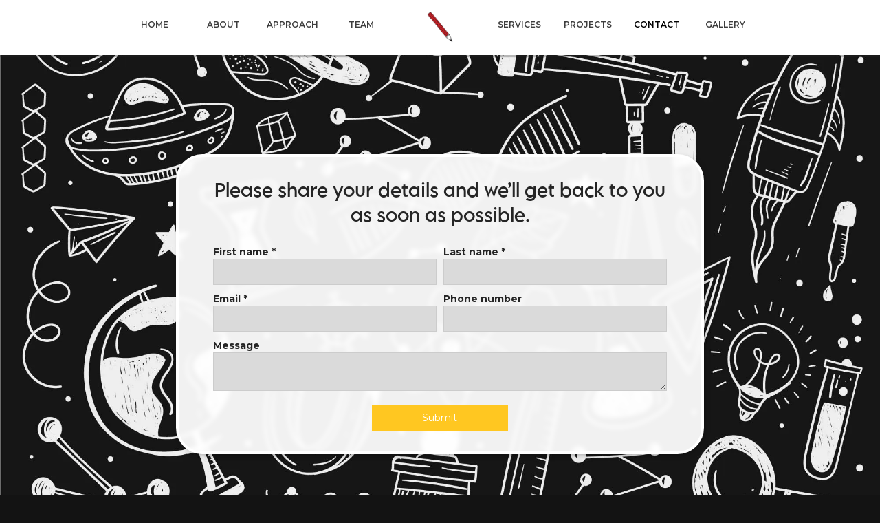

--- FILE ---
content_type: text/html
request_url: https://www.pivotcollective.org/contact
body_size: 3140
content:
<!DOCTYPE html><!-- Last Published: Wed Mar 19 2025 06:30:48 GMT+0000 (Coordinated Universal Time) --><html data-wf-domain="www.pivotcollective.org" data-wf-page="6372588d389c7a9c85a507e6" data-wf-site="635be7434b1a0162236df94b"><head><meta charset="utf-8"/><title>Contact</title><meta content="Please share your details and we’ll get back to you as soon as possible." name="description"/><meta content="Contact" property="og:title"/><meta content="Please share your details and we’ll get back to you as soon as possible." property="og:description"/><meta content="Contact" property="twitter:title"/><meta content="Please share your details and we’ll get back to you as soon as possible." property="twitter:description"/><meta property="og:type" content="website"/><meta content="summary_large_image" name="twitter:card"/><meta content="width=device-width, initial-scale=1" name="viewport"/><meta content="ety0imduqThG3Rveu1uJqNXPXQ3XdvpW6iwwFt2sHdI" name="google-site-verification"/><link href="https://cdn.prod.website-files.com/635be7434b1a0162236df94b/css/pivot-collective.webflow.9f428d7d2.css" rel="stylesheet" type="text/css"/><link href="https://fonts.googleapis.com" rel="preconnect"/><link href="https://fonts.gstatic.com" rel="preconnect" crossorigin="anonymous"/><script src="https://ajax.googleapis.com/ajax/libs/webfont/1.6.26/webfont.js" type="text/javascript"></script><script type="text/javascript">WebFont.load({  google: {    families: ["Montserrat:100,100italic,200,200italic,300,300italic,400,400italic,500,500italic,600,600italic,700,700italic,800,800italic,900,900italic"]  }});</script><script type="text/javascript">!function(o,c){var n=c.documentElement,t=" w-mod-";n.className+=t+"js",("ontouchstart"in o||o.DocumentTouch&&c instanceof DocumentTouch)&&(n.className+=t+"touch")}(window,document);</script><link href="https://cdn.prod.website-files.com/635be7434b1a0162236df94b/646c7ac7b774ff2f29a3fdb3_favicon.png" rel="shortcut icon" type="image/x-icon"/><link href="https://cdn.prod.website-files.com/635be7434b1a0162236df94b/646c71a3cb52e2e732f3880f_thumb.jpg" rel="apple-touch-icon"/></head><body class="body"><div data-animation="default" class="navbar w-nav" data-easing2="ease" data-easing="ease" data-collapse="medium" role="banner" data-duration="400" id="nav" data-doc-height="1"><div class="nav-wrapper w-container"><a href="#" data-w-id="feb60af4-3834-26f0-8940-bb4d5ba67c53" class="brand logo-text w-nav-brand"><img src="https://cdn.prod.website-files.com/635be7434b1a0162236df94b/635ec7a74cc38f6059a560e8_PIVOT-LOGO-pencil.png" loading="lazy" width="70" alt="" class="img-pencil"/></a><article class="menu-button w-nav-button"><div class="logo w-icon-nav-menu"></div></article><nav role="navigation" class="nav-menu w-nav-menu"><div class="menu-div"><a href="/" class="button-nav menu w-nav-link">HOME</a></div><div class="menu-div"><a href="/about-us" class="button-nav menu w-nav-link">About</a></div><div class="menu-div"><a href="/approach" class="button-nav menu w-nav-link">approach</a></div><div class="menu-div"><a href="/team" intro-2="intro-2" class="button-nav menu w-nav-link">TEAM</a></div><div class="menu-div space"></div><div class="menu-div"><a href="/services" class="button-nav menu w-nav-link">services</a></div><div class="menu-div"><a href="/our-projects" class="button-nav menu w-nav-link">projects</a></div><div class="menu-div"><a href="/contact" aria-current="page" class="button-nav menu w-nav-link w--current">CONTACT</a></div><div class="menu-div"><a href="/gallery" class="button-nav menu w-nav-link">Gallery</a></div></nav></div></div><div id="contact" class="section-contact"><div class="spacer-5vh w-container"></div><div class="cotact-card w-container"><div class="contact-title"><div class="spacer-1rem"></div><h2 class="heading">Please share your details and we’ll get back to you as soon as possible.</h2><div class="spacer-1rem"></div></div><div class="form-block w-form"><form id="get-involved-form" name="wf-form-get-involved-form" data-name="get involved form" method="get" data-wf-page-id="6372588d389c7a9c85a507e6" data-wf-element-id="295f3a7f-e869-fd2d-e22b-89f88ddb49f5"><div class="contact-form-grid-2"><div id="w-node-_295f3a7f-e869-fd2d-e22b-89f88ddb49f7-85a507e6"><label for="First-Name-2" id="contact-first-name" class="field-label">First name *</label><input class="text-field w-input" maxlength="256" name="First-Name-2" data-name="First Name 2" placeholder="" type="text" id="First-Name-2" required=""/></div><div id="w-node-_295f3a7f-e869-fd2d-e22b-89f88ddb49fb-85a507e6"><label for="Last-Name-2" id="contact-last-name" class="field-label">Last name *</label><input class="text-field w-input" maxlength="256" name="Last-Name-2" data-name="Last Name 2" placeholder="" type="text" id="Last-Name-2" required=""/></div><div id="w-node-_295f3a7f-e869-fd2d-e22b-89f88ddb49ff-85a507e6"><label for="Email-3" id="contact-email" class="field-label">Email *</label><input class="text-field w-input" maxlength="256" name="Email-2" data-name="Email 2" placeholder="" type="text" id="Email-2" required=""/></div><div id="w-node-_295f3a7f-e869-fd2d-e22b-89f88ddb4a03-85a507e6"><label for="Contact-Phone-Number-3" id="contact-phone" class="field-label">Phone number</label><input class="text-field w-input" maxlength="256" name="Contact-Phone-Number-2" data-name="Contact Phone Number 2" placeholder="" type="tel" id="Contact-Phone-Number-2"/></div><div id="w-node-_295f3a7f-e869-fd2d-e22b-89f88ddb4a07-85a507e6"><label for="Message-3" id="contact-message" class="field-label">Message</label><textarea id="Message-2" name="Message-2" maxlength="5000" data-name="Message 2" placeholder="" class="text-field w-input"></textarea></div></div><input type="submit" data-wait="Please wait..." class="submit-button w-button" value="Submit"/></form><div class="w-form-done"><div>Thank you! Your submission has been received!</div></div><div class="w-form-fail"><div>Oops! Something went wrong while submitting the form.</div></div></div></div><div class="spacer-10vh w-container"></div></div><div class="section contact-secition"><div class="spacer-20vh w-container"></div><div class="columns w-row"><div class="col-contact w-col w-col-4"><div class="contact-icon w-container"><a data-w-id="e7602372-01e2-fdbd-dbdd-de13f2352890" href="tel:+27726921381" class="w-inline-block"><img src="https://cdn.prod.website-files.com/635be7434b1a0162236df94b/63734bb2917605492f3000a2_call%20us.svg" loading="lazy" width="80" alt="Phone"/></a></div></div><div class="col-contact w-col w-col-4"><div class="contact-icon w-container"><a data-w-id="95e5c1fe-e448-63db-04ca-78506a5c7992" href="mailto:info@pivotcollective.org" class="w-inline-block"><img src="https://cdn.prod.website-files.com/635be7434b1a0162236df94b/63734bb3414cbf95bb55eda5_mail%20us.svg" loading="lazy" width="80" alt="Email"/></a></div></div><div class="col-contact w-col w-col-4"><div class="contact-icon w-container"><a data-w-id="8d3e4e67-d4d2-9af1-6675-94262c8f3061" href="https://goo.gl/maps/Z2LkSstaV51FALuW6" target="_blank" class="w-inline-block"><img src="https://cdn.prod.website-files.com/635be7434b1a0162236df94b/63734bb3414cbfcaf455eda6_location.svg" loading="lazy" width="80" alt="location"/></a></div></div></div><div class="spacer-5vh w-container"></div><div data-w-id="ea6af337-2a14-676c-b0ca-2c829a4080e5" style="opacity:0" class="author-wrapper"><a href="tel:+27726921381" class="w-inline-block"><p class="details"><em class="phone">+ 27 21 813 9987</em></p></a></div><div data-w-id="6a8dff94-6efb-5cdf-c540-5b5f2fe7a6cd" style="opacity:0" class="author-wrapper"><a href="mailto:info@pivotcollective.org" class="w-inline-block"><p class="details"><em class="mail link-block">info@pivotcollective.org</em></p></a></div><div data-w-id="a7a3c8c0-4b7c-98ba-53fc-85621a75728d" style="opacity:0" class="author-wrapper"><a href="https://goo.gl/maps/Z2LkSstaV51FALuW6" target="_blank" class="w-inline-block"><p class="details"><em class="address">70 Main Road, Greyton,<br/>Cape Town, South Africa, 7233<br/></em></p></a></div></div><div class="footer"><div class="footer-wrapper w-container"><div id="w-node-ebb91e34-8377-59c9-db00-b82238b051da-fabbb62b" class="w-layout-layout quick-stack wf-layout-layout"><div id="w-node-ebb91e34-8377-59c9-db00-b82238b051db-fabbb62b" class="w-layout-cell"><a href="https://docs.google.com/document/d/1dbUingoSWNHuzlT6sRH4vSmqE5ck-iZH/edit?usp=sharing&amp;ouid=103287770593692050463&amp;rtpof=true&amp;sd=true" target="_blank" class="link-text">Privacy and Cookie Policy </a></div><div id="w-node-ebb91e34-8377-59c9-db00-b82238b051dc-fabbb62b" class="w-layout-cell"></div></div><div class="footer-hover"><a href="#" class="w-inline-block"><img src="https://cdn.prod.website-files.com/635be7434b1a0162236df94b/635e764f70620bd5c7d4f4a3_PIVOT%20LOGO.png" loading="lazy" width="150" alt="Pivot Collective"/></a><div class="footer-buttons"><a href="https://www.facebook.com/PivotCollective/" class="button-primary footer">facebook</a><a href="https://www.linkedin.com/company/30643635/" class="button-primary footer">LinkedIn</a><a href="/contact" aria-current="page" class="button-primary footer w--current">contact us</a></div><div class="copyright">Copyright © Pivot Collective. All rights reserved.</div></div></div></div><script src="https://d3e54v103j8qbb.cloudfront.net/js/jquery-3.5.1.min.dc5e7f18c8.js?site=635be7434b1a0162236df94b" type="text/javascript" integrity="sha256-9/aliU8dGd2tb6OSsuzixeV4y/faTqgFtohetphbbj0=" crossorigin="anonymous"></script><script src="https://cdn.prod.website-files.com/635be7434b1a0162236df94b/js/webflow.schunk.4a394eb5af8156f2.js" type="text/javascript"></script><script src="https://cdn.prod.website-files.com/635be7434b1a0162236df94b/js/webflow.schunk.58df46f1a95d8a4b.js" type="text/javascript"></script><script src="https://cdn.prod.website-files.com/635be7434b1a0162236df94b/js/webflow.97b117e0.db5e96e85e44b82d.js" type="text/javascript"></script></body></html>

--- FILE ---
content_type: text/css
request_url: https://cdn.prod.website-files.com/635be7434b1a0162236df94b/css/pivot-collective.webflow.9f428d7d2.css
body_size: 15186
content:
html {
  -webkit-text-size-adjust: 100%;
  -ms-text-size-adjust: 100%;
  font-family: sans-serif;
}

body {
  margin: 0;
}

article, aside, details, figcaption, figure, footer, header, hgroup, main, menu, nav, section, summary {
  display: block;
}

audio, canvas, progress, video {
  vertical-align: baseline;
  display: inline-block;
}

audio:not([controls]) {
  height: 0;
  display: none;
}

[hidden], template {
  display: none;
}

a {
  background-color: #0000;
}

a:active, a:hover {
  outline: 0;
}

abbr[title] {
  border-bottom: 1px dotted;
}

b, strong {
  font-weight: bold;
}

dfn {
  font-style: italic;
}

h1 {
  margin: .67em 0;
  font-size: 2em;
}

mark {
  color: #000;
  background: #ff0;
}

small {
  font-size: 80%;
}

sub, sup {
  vertical-align: baseline;
  font-size: 75%;
  line-height: 0;
  position: relative;
}

sup {
  top: -.5em;
}

sub {
  bottom: -.25em;
}

img {
  border: 0;
}

svg:not(:root) {
  overflow: hidden;
}

hr {
  box-sizing: content-box;
  height: 0;
}

pre {
  overflow: auto;
}

code, kbd, pre, samp {
  font-family: monospace;
  font-size: 1em;
}

button, input, optgroup, select, textarea {
  color: inherit;
  font: inherit;
  margin: 0;
}

button {
  overflow: visible;
}

button, select {
  text-transform: none;
}

button, html input[type="button"], input[type="reset"] {
  -webkit-appearance: button;
  cursor: pointer;
}

button[disabled], html input[disabled] {
  cursor: default;
}

button::-moz-focus-inner, input::-moz-focus-inner {
  border: 0;
  padding: 0;
}

input {
  line-height: normal;
}

input[type="checkbox"], input[type="radio"] {
  box-sizing: border-box;
  padding: 0;
}

input[type="number"]::-webkit-inner-spin-button, input[type="number"]::-webkit-outer-spin-button {
  height: auto;
}

input[type="search"] {
  -webkit-appearance: none;
}

input[type="search"]::-webkit-search-cancel-button, input[type="search"]::-webkit-search-decoration {
  -webkit-appearance: none;
}

legend {
  border: 0;
  padding: 0;
}

textarea {
  overflow: auto;
}

optgroup {
  font-weight: bold;
}

table {
  border-collapse: collapse;
  border-spacing: 0;
}

td, th {
  padding: 0;
}

@font-face {
  font-family: webflow-icons;
  src: url("[data-uri]") format("truetype");
  font-weight: normal;
  font-style: normal;
}

[class^="w-icon-"], [class*=" w-icon-"] {
  speak: none;
  font-variant: normal;
  text-transform: none;
  -webkit-font-smoothing: antialiased;
  -moz-osx-font-smoothing: grayscale;
  font-style: normal;
  font-weight: normal;
  line-height: 1;
  font-family: webflow-icons !important;
}

.w-icon-slider-right:before {
  content: "";
}

.w-icon-slider-left:before {
  content: "";
}

.w-icon-nav-menu:before {
  content: "";
}

.w-icon-arrow-down:before, .w-icon-dropdown-toggle:before {
  content: "";
}

.w-icon-file-upload-remove:before {
  content: "";
}

.w-icon-file-upload-icon:before {
  content: "";
}

* {
  box-sizing: border-box;
}

html {
  height: 100%;
}

body {
  color: #333;
  background-color: #fff;
  min-height: 100%;
  margin: 0;
  font-family: Arial, sans-serif;
  font-size: 14px;
  line-height: 20px;
}

img {
  vertical-align: middle;
  max-width: 100%;
  display: inline-block;
}

html.w-mod-touch * {
  background-attachment: scroll !important;
}

.w-block {
  display: block;
}

.w-inline-block {
  max-width: 100%;
  display: inline-block;
}

.w-clearfix:before, .w-clearfix:after {
  content: " ";
  grid-area: 1 / 1 / 2 / 2;
  display: table;
}

.w-clearfix:after {
  clear: both;
}

.w-hidden {
  display: none;
}

.w-button {
  color: #fff;
  line-height: inherit;
  cursor: pointer;
  background-color: #3898ec;
  border: 0;
  border-radius: 0;
  padding: 9px 15px;
  text-decoration: none;
  display: inline-block;
}

input.w-button {
  -webkit-appearance: button;
}

html[data-w-dynpage] [data-w-cloak] {
  color: #0000 !important;
}

.w-code-block {
  margin: unset;
}

pre.w-code-block code {
  all: inherit;
}

.w-optimization {
  display: contents;
}

.w-webflow-badge, .w-webflow-badge > img {
  box-sizing: unset;
  width: unset;
  height: unset;
  max-height: unset;
  max-width: unset;
  min-height: unset;
  min-width: unset;
  margin: unset;
  padding: unset;
  float: unset;
  clear: unset;
  border: unset;
  border-radius: unset;
  background: unset;
  background-image: unset;
  background-position: unset;
  background-size: unset;
  background-repeat: unset;
  background-origin: unset;
  background-clip: unset;
  background-attachment: unset;
  background-color: unset;
  box-shadow: unset;
  transform: unset;
  direction: unset;
  font-family: unset;
  font-weight: unset;
  color: unset;
  font-size: unset;
  line-height: unset;
  font-style: unset;
  font-variant: unset;
  text-align: unset;
  letter-spacing: unset;
  -webkit-text-decoration: unset;
  text-decoration: unset;
  text-indent: unset;
  text-transform: unset;
  list-style-type: unset;
  text-shadow: unset;
  vertical-align: unset;
  cursor: unset;
  white-space: unset;
  word-break: unset;
  word-spacing: unset;
  word-wrap: unset;
  transition: unset;
}

.w-webflow-badge {
  white-space: nowrap;
  cursor: pointer;
  box-shadow: 0 0 0 1px #0000001a, 0 1px 3px #0000001a;
  visibility: visible !important;
  opacity: 1 !important;
  z-index: 2147483647 !important;
  color: #aaadb0 !important;
  overflow: unset !important;
  background-color: #fff !important;
  border-radius: 3px !important;
  width: auto !important;
  height: auto !important;
  margin: 0 !important;
  padding: 6px !important;
  font-size: 12px !important;
  line-height: 14px !important;
  text-decoration: none !important;
  display: inline-block !important;
  position: fixed !important;
  inset: auto 12px 12px auto !important;
  transform: none !important;
}

.w-webflow-badge > img {
  position: unset;
  visibility: unset !important;
  opacity: 1 !important;
  vertical-align: middle !important;
  display: inline-block !important;
}

h1, h2, h3, h4, h5, h6 {
  margin-bottom: 10px;
  font-weight: bold;
}

h1 {
  margin-top: 20px;
  font-size: 38px;
  line-height: 44px;
}

h2 {
  margin-top: 20px;
  font-size: 32px;
  line-height: 36px;
}

h3 {
  margin-top: 20px;
  font-size: 24px;
  line-height: 30px;
}

h4 {
  margin-top: 10px;
  font-size: 18px;
  line-height: 24px;
}

h5 {
  margin-top: 10px;
  font-size: 14px;
  line-height: 20px;
}

h6 {
  margin-top: 10px;
  font-size: 12px;
  line-height: 18px;
}

p {
  margin-top: 0;
  margin-bottom: 10px;
}

blockquote {
  border-left: 5px solid #e2e2e2;
  margin: 0 0 10px;
  padding: 10px 20px;
  font-size: 18px;
  line-height: 22px;
}

figure {
  margin: 0 0 10px;
}

figcaption {
  text-align: center;
  margin-top: 5px;
}

ul, ol {
  margin-top: 0;
  margin-bottom: 10px;
  padding-left: 40px;
}

.w-list-unstyled {
  padding-left: 0;
  list-style: none;
}

.w-embed:before, .w-embed:after {
  content: " ";
  grid-area: 1 / 1 / 2 / 2;
  display: table;
}

.w-embed:after {
  clear: both;
}

.w-video {
  width: 100%;
  padding: 0;
  position: relative;
}

.w-video iframe, .w-video object, .w-video embed {
  border: none;
  width: 100%;
  height: 100%;
  position: absolute;
  top: 0;
  left: 0;
}

fieldset {
  border: 0;
  margin: 0;
  padding: 0;
}

button, [type="button"], [type="reset"] {
  cursor: pointer;
  -webkit-appearance: button;
  border: 0;
}

.w-form {
  margin: 0 0 15px;
}

.w-form-done {
  text-align: center;
  background-color: #ddd;
  padding: 20px;
  display: none;
}

.w-form-fail {
  background-color: #ffdede;
  margin-top: 10px;
  padding: 10px;
  display: none;
}

label {
  margin-bottom: 5px;
  font-weight: bold;
  display: block;
}

.w-input, .w-select {
  color: #333;
  vertical-align: middle;
  background-color: #fff;
  border: 1px solid #ccc;
  width: 100%;
  height: 38px;
  margin-bottom: 10px;
  padding: 8px 12px;
  font-size: 14px;
  line-height: 1.42857;
  display: block;
}

.w-input::placeholder, .w-select::placeholder {
  color: #999;
}

.w-input:focus, .w-select:focus {
  border-color: #3898ec;
  outline: 0;
}

.w-input[disabled], .w-select[disabled], .w-input[readonly], .w-select[readonly], fieldset[disabled] .w-input, fieldset[disabled] .w-select {
  cursor: not-allowed;
}

.w-input[disabled]:not(.w-input-disabled), .w-select[disabled]:not(.w-input-disabled), .w-input[readonly], .w-select[readonly], fieldset[disabled]:not(.w-input-disabled) .w-input, fieldset[disabled]:not(.w-input-disabled) .w-select {
  background-color: #eee;
}

textarea.w-input, textarea.w-select {
  height: auto;
}

.w-select {
  background-color: #f3f3f3;
}

.w-select[multiple] {
  height: auto;
}

.w-form-label {
  cursor: pointer;
  margin-bottom: 0;
  font-weight: normal;
  display: inline-block;
}

.w-radio {
  margin-bottom: 5px;
  padding-left: 20px;
  display: block;
}

.w-radio:before, .w-radio:after {
  content: " ";
  grid-area: 1 / 1 / 2 / 2;
  display: table;
}

.w-radio:after {
  clear: both;
}

.w-radio-input {
  float: left;
  margin: 3px 0 0 -20px;
  line-height: normal;
}

.w-file-upload {
  margin-bottom: 10px;
  display: block;
}

.w-file-upload-input {
  opacity: 0;
  z-index: -100;
  width: .1px;
  height: .1px;
  position: absolute;
  overflow: hidden;
}

.w-file-upload-default, .w-file-upload-uploading, .w-file-upload-success {
  color: #333;
  display: inline-block;
}

.w-file-upload-error {
  margin-top: 10px;
  display: block;
}

.w-file-upload-default.w-hidden, .w-file-upload-uploading.w-hidden, .w-file-upload-error.w-hidden, .w-file-upload-success.w-hidden {
  display: none;
}

.w-file-upload-uploading-btn {
  cursor: pointer;
  background-color: #fafafa;
  border: 1px solid #ccc;
  margin: 0;
  padding: 8px 12px;
  font-size: 14px;
  font-weight: normal;
  display: flex;
}

.w-file-upload-file {
  background-color: #fafafa;
  border: 1px solid #ccc;
  flex-grow: 1;
  justify-content: space-between;
  margin: 0;
  padding: 8px 9px 8px 11px;
  display: flex;
}

.w-file-upload-file-name {
  font-size: 14px;
  font-weight: normal;
  display: block;
}

.w-file-remove-link {
  cursor: pointer;
  width: auto;
  height: auto;
  margin-top: 3px;
  margin-left: 10px;
  padding: 3px;
  display: block;
}

.w-icon-file-upload-remove {
  margin: auto;
  font-size: 10px;
}

.w-file-upload-error-msg {
  color: #ea384c;
  padding: 2px 0;
  display: inline-block;
}

.w-file-upload-info {
  padding: 0 12px;
  line-height: 38px;
  display: inline-block;
}

.w-file-upload-label {
  cursor: pointer;
  background-color: #fafafa;
  border: 1px solid #ccc;
  margin: 0;
  padding: 8px 12px;
  font-size: 14px;
  font-weight: normal;
  display: inline-block;
}

.w-icon-file-upload-icon, .w-icon-file-upload-uploading {
  width: 20px;
  margin-right: 8px;
  display: inline-block;
}

.w-icon-file-upload-uploading {
  height: 20px;
}

.w-container {
  max-width: 940px;
  margin-left: auto;
  margin-right: auto;
}

.w-container:before, .w-container:after {
  content: " ";
  grid-area: 1 / 1 / 2 / 2;
  display: table;
}

.w-container:after {
  clear: both;
}

.w-container .w-row {
  margin-left: -10px;
  margin-right: -10px;
}

.w-row:before, .w-row:after {
  content: " ";
  grid-area: 1 / 1 / 2 / 2;
  display: table;
}

.w-row:after {
  clear: both;
}

.w-row .w-row {
  margin-left: 0;
  margin-right: 0;
}

.w-col {
  float: left;
  width: 100%;
  min-height: 1px;
  padding-left: 10px;
  padding-right: 10px;
  position: relative;
}

.w-col .w-col {
  padding-left: 0;
  padding-right: 0;
}

.w-col-1 {
  width: 8.33333%;
}

.w-col-2 {
  width: 16.6667%;
}

.w-col-3 {
  width: 25%;
}

.w-col-4 {
  width: 33.3333%;
}

.w-col-5 {
  width: 41.6667%;
}

.w-col-6 {
  width: 50%;
}

.w-col-7 {
  width: 58.3333%;
}

.w-col-8 {
  width: 66.6667%;
}

.w-col-9 {
  width: 75%;
}

.w-col-10 {
  width: 83.3333%;
}

.w-col-11 {
  width: 91.6667%;
}

.w-col-12 {
  width: 100%;
}

.w-hidden-main {
  display: none !important;
}

@media screen and (max-width: 991px) {
  .w-container {
    max-width: 728px;
  }

  .w-hidden-main {
    display: inherit !important;
  }

  .w-hidden-medium {
    display: none !important;
  }

  .w-col-medium-1 {
    width: 8.33333%;
  }

  .w-col-medium-2 {
    width: 16.6667%;
  }

  .w-col-medium-3 {
    width: 25%;
  }

  .w-col-medium-4 {
    width: 33.3333%;
  }

  .w-col-medium-5 {
    width: 41.6667%;
  }

  .w-col-medium-6 {
    width: 50%;
  }

  .w-col-medium-7 {
    width: 58.3333%;
  }

  .w-col-medium-8 {
    width: 66.6667%;
  }

  .w-col-medium-9 {
    width: 75%;
  }

  .w-col-medium-10 {
    width: 83.3333%;
  }

  .w-col-medium-11 {
    width: 91.6667%;
  }

  .w-col-medium-12 {
    width: 100%;
  }

  .w-col-stack {
    width: 100%;
    left: auto;
    right: auto;
  }
}

@media screen and (max-width: 767px) {
  .w-hidden-main, .w-hidden-medium {
    display: inherit !important;
  }

  .w-hidden-small {
    display: none !important;
  }

  .w-row, .w-container .w-row {
    margin-left: 0;
    margin-right: 0;
  }

  .w-col {
    width: 100%;
    left: auto;
    right: auto;
  }

  .w-col-small-1 {
    width: 8.33333%;
  }

  .w-col-small-2 {
    width: 16.6667%;
  }

  .w-col-small-3 {
    width: 25%;
  }

  .w-col-small-4 {
    width: 33.3333%;
  }

  .w-col-small-5 {
    width: 41.6667%;
  }

  .w-col-small-6 {
    width: 50%;
  }

  .w-col-small-7 {
    width: 58.3333%;
  }

  .w-col-small-8 {
    width: 66.6667%;
  }

  .w-col-small-9 {
    width: 75%;
  }

  .w-col-small-10 {
    width: 83.3333%;
  }

  .w-col-small-11 {
    width: 91.6667%;
  }

  .w-col-small-12 {
    width: 100%;
  }
}

@media screen and (max-width: 479px) {
  .w-container {
    max-width: none;
  }

  .w-hidden-main, .w-hidden-medium, .w-hidden-small {
    display: inherit !important;
  }

  .w-hidden-tiny {
    display: none !important;
  }

  .w-col {
    width: 100%;
  }

  .w-col-tiny-1 {
    width: 8.33333%;
  }

  .w-col-tiny-2 {
    width: 16.6667%;
  }

  .w-col-tiny-3 {
    width: 25%;
  }

  .w-col-tiny-4 {
    width: 33.3333%;
  }

  .w-col-tiny-5 {
    width: 41.6667%;
  }

  .w-col-tiny-6 {
    width: 50%;
  }

  .w-col-tiny-7 {
    width: 58.3333%;
  }

  .w-col-tiny-8 {
    width: 66.6667%;
  }

  .w-col-tiny-9 {
    width: 75%;
  }

  .w-col-tiny-10 {
    width: 83.3333%;
  }

  .w-col-tiny-11 {
    width: 91.6667%;
  }

  .w-col-tiny-12 {
    width: 100%;
  }
}

.w-widget {
  position: relative;
}

.w-widget-map {
  width: 100%;
  height: 400px;
}

.w-widget-map label {
  width: auto;
  display: inline;
}

.w-widget-map img {
  max-width: inherit;
}

.w-widget-map .gm-style-iw {
  text-align: center;
}

.w-widget-map .gm-style-iw > button {
  display: none !important;
}

.w-widget-twitter {
  overflow: hidden;
}

.w-widget-twitter-count-shim {
  vertical-align: top;
  text-align: center;
  background: #fff;
  border: 1px solid #758696;
  border-radius: 3px;
  width: 28px;
  height: 20px;
  display: inline-block;
  position: relative;
}

.w-widget-twitter-count-shim * {
  pointer-events: none;
  -webkit-user-select: none;
  user-select: none;
}

.w-widget-twitter-count-shim .w-widget-twitter-count-inner {
  text-align: center;
  color: #999;
  font-family: serif;
  font-size: 15px;
  line-height: 12px;
  position: relative;
}

.w-widget-twitter-count-shim .w-widget-twitter-count-clear {
  display: block;
  position: relative;
}

.w-widget-twitter-count-shim.w--large {
  width: 36px;
  height: 28px;
}

.w-widget-twitter-count-shim.w--large .w-widget-twitter-count-inner {
  font-size: 18px;
  line-height: 18px;
}

.w-widget-twitter-count-shim:not(.w--vertical) {
  margin-left: 5px;
  margin-right: 8px;
}

.w-widget-twitter-count-shim:not(.w--vertical).w--large {
  margin-left: 6px;
}

.w-widget-twitter-count-shim:not(.w--vertical):before, .w-widget-twitter-count-shim:not(.w--vertical):after {
  content: " ";
  pointer-events: none;
  border: solid #0000;
  width: 0;
  height: 0;
  position: absolute;
  top: 50%;
  left: 0;
}

.w-widget-twitter-count-shim:not(.w--vertical):before {
  border-width: 4px;
  border-color: #75869600 #5d6c7b #75869600 #75869600;
  margin-top: -4px;
  margin-left: -9px;
}

.w-widget-twitter-count-shim:not(.w--vertical).w--large:before {
  border-width: 5px;
  margin-top: -5px;
  margin-left: -10px;
}

.w-widget-twitter-count-shim:not(.w--vertical):after {
  border-width: 4px;
  border-color: #fff0 #fff #fff0 #fff0;
  margin-top: -4px;
  margin-left: -8px;
}

.w-widget-twitter-count-shim:not(.w--vertical).w--large:after {
  border-width: 5px;
  margin-top: -5px;
  margin-left: -9px;
}

.w-widget-twitter-count-shim.w--vertical {
  width: 61px;
  height: 33px;
  margin-bottom: 8px;
}

.w-widget-twitter-count-shim.w--vertical:before, .w-widget-twitter-count-shim.w--vertical:after {
  content: " ";
  pointer-events: none;
  border: solid #0000;
  width: 0;
  height: 0;
  position: absolute;
  top: 100%;
  left: 50%;
}

.w-widget-twitter-count-shim.w--vertical:before {
  border-width: 5px;
  border-color: #5d6c7b #75869600 #75869600;
  margin-left: -5px;
}

.w-widget-twitter-count-shim.w--vertical:after {
  border-width: 4px;
  border-color: #fff #fff0 #fff0;
  margin-left: -4px;
}

.w-widget-twitter-count-shim.w--vertical .w-widget-twitter-count-inner {
  font-size: 18px;
  line-height: 22px;
}

.w-widget-twitter-count-shim.w--vertical.w--large {
  width: 76px;
}

.w-background-video {
  color: #fff;
  height: 500px;
  position: relative;
  overflow: hidden;
}

.w-background-video > video {
  object-fit: cover;
  z-index: -100;
  background-position: 50%;
  background-size: cover;
  width: 100%;
  height: 100%;
  margin: auto;
  position: absolute;
  inset: -100%;
}

.w-background-video > video::-webkit-media-controls-start-playback-button {
  -webkit-appearance: none;
  display: none !important;
}

.w-background-video--control {
  background-color: #0000;
  padding: 0;
  position: absolute;
  bottom: 1em;
  right: 1em;
}

.w-background-video--control > [hidden] {
  display: none !important;
}

.w-slider {
  text-align: center;
  clear: both;
  -webkit-tap-highlight-color: #0000;
  tap-highlight-color: #0000;
  background: #ddd;
  height: 300px;
  position: relative;
}

.w-slider-mask {
  z-index: 1;
  white-space: nowrap;
  height: 100%;
  display: block;
  position: relative;
  left: 0;
  right: 0;
  overflow: hidden;
}

.w-slide {
  vertical-align: top;
  white-space: normal;
  text-align: left;
  width: 100%;
  height: 100%;
  display: inline-block;
  position: relative;
}

.w-slider-nav {
  z-index: 2;
  text-align: center;
  -webkit-tap-highlight-color: #0000;
  tap-highlight-color: #0000;
  height: 40px;
  margin: auto;
  padding-top: 10px;
  position: absolute;
  inset: auto 0 0;
}

.w-slider-nav.w-round > div {
  border-radius: 100%;
}

.w-slider-nav.w-num > div {
  font-size: inherit;
  line-height: inherit;
  width: auto;
  height: auto;
  padding: .2em .5em;
}

.w-slider-nav.w-shadow > div {
  box-shadow: 0 0 3px #3336;
}

.w-slider-nav-invert {
  color: #fff;
}

.w-slider-nav-invert > div {
  background-color: #2226;
}

.w-slider-nav-invert > div.w-active {
  background-color: #222;
}

.w-slider-dot {
  cursor: pointer;
  background-color: #fff6;
  width: 1em;
  height: 1em;
  margin: 0 3px .5em;
  transition: background-color .1s, color .1s;
  display: inline-block;
  position: relative;
}

.w-slider-dot.w-active {
  background-color: #fff;
}

.w-slider-dot:focus {
  outline: none;
  box-shadow: 0 0 0 2px #fff;
}

.w-slider-dot:focus.w-active {
  box-shadow: none;
}

.w-slider-arrow-left, .w-slider-arrow-right {
  cursor: pointer;
  color: #fff;
  -webkit-tap-highlight-color: #0000;
  tap-highlight-color: #0000;
  -webkit-user-select: none;
  user-select: none;
  width: 80px;
  margin: auto;
  font-size: 40px;
  position: absolute;
  inset: 0;
  overflow: hidden;
}

.w-slider-arrow-left [class^="w-icon-"], .w-slider-arrow-right [class^="w-icon-"], .w-slider-arrow-left [class*=" w-icon-"], .w-slider-arrow-right [class*=" w-icon-"] {
  position: absolute;
}

.w-slider-arrow-left:focus, .w-slider-arrow-right:focus {
  outline: 0;
}

.w-slider-arrow-left {
  z-index: 3;
  right: auto;
}

.w-slider-arrow-right {
  z-index: 4;
  left: auto;
}

.w-icon-slider-left, .w-icon-slider-right {
  width: 1em;
  height: 1em;
  margin: auto;
  inset: 0;
}

.w-slider-aria-label {
  clip: rect(0 0 0 0);
  border: 0;
  width: 1px;
  height: 1px;
  margin: -1px;
  padding: 0;
  position: absolute;
  overflow: hidden;
}

.w-slider-force-show {
  display: block !important;
}

.w-dropdown {
  text-align: left;
  z-index: 900;
  margin-left: auto;
  margin-right: auto;
  display: inline-block;
  position: relative;
}

.w-dropdown-btn, .w-dropdown-toggle, .w-dropdown-link {
  vertical-align: top;
  color: #222;
  text-align: left;
  white-space: nowrap;
  margin-left: auto;
  margin-right: auto;
  padding: 20px;
  text-decoration: none;
  position: relative;
}

.w-dropdown-toggle {
  -webkit-user-select: none;
  user-select: none;
  cursor: pointer;
  padding-right: 40px;
  display: inline-block;
}

.w-dropdown-toggle:focus {
  outline: 0;
}

.w-icon-dropdown-toggle {
  width: 1em;
  height: 1em;
  margin: auto 20px auto auto;
  position: absolute;
  top: 0;
  bottom: 0;
  right: 0;
}

.w-dropdown-list {
  background: #ddd;
  min-width: 100%;
  display: none;
  position: absolute;
}

.w-dropdown-list.w--open {
  display: block;
}

.w-dropdown-link {
  color: #222;
  padding: 10px 20px;
  display: block;
}

.w-dropdown-link.w--current {
  color: #0082f3;
}

.w-dropdown-link:focus {
  outline: 0;
}

@media screen and (max-width: 767px) {
  .w-nav-brand {
    padding-left: 10px;
  }
}

.w-lightbox-backdrop {
  cursor: auto;
  letter-spacing: normal;
  text-indent: 0;
  text-shadow: none;
  text-transform: none;
  visibility: visible;
  white-space: normal;
  word-break: normal;
  word-spacing: normal;
  word-wrap: normal;
  color: #fff;
  text-align: center;
  z-index: 2000;
  opacity: 0;
  -webkit-user-select: none;
  -moz-user-select: none;
  -webkit-tap-highlight-color: transparent;
  background: #000000e6;
  outline: 0;
  font-family: Helvetica Neue, Helvetica, Ubuntu, Segoe UI, Verdana, sans-serif;
  font-size: 17px;
  font-style: normal;
  font-weight: 300;
  line-height: 1.2;
  list-style: disc;
  position: fixed;
  inset: 0;
  -webkit-transform: translate(0);
}

.w-lightbox-backdrop, .w-lightbox-container {
  -webkit-overflow-scrolling: touch;
  height: 100%;
  overflow: auto;
}

.w-lightbox-content {
  height: 100vh;
  position: relative;
  overflow: hidden;
}

.w-lightbox-view {
  opacity: 0;
  width: 100vw;
  height: 100vh;
  position: absolute;
}

.w-lightbox-view:before {
  content: "";
  height: 100vh;
}

.w-lightbox-group, .w-lightbox-group .w-lightbox-view, .w-lightbox-group .w-lightbox-view:before {
  height: 86vh;
}

.w-lightbox-frame, .w-lightbox-view:before {
  vertical-align: middle;
  display: inline-block;
}

.w-lightbox-figure {
  margin: 0;
  position: relative;
}

.w-lightbox-group .w-lightbox-figure {
  cursor: pointer;
}

.w-lightbox-img {
  width: auto;
  max-width: none;
  height: auto;
}

.w-lightbox-image {
  float: none;
  max-width: 100vw;
  max-height: 100vh;
  display: block;
}

.w-lightbox-group .w-lightbox-image {
  max-height: 86vh;
}

.w-lightbox-caption {
  text-align: left;
  text-overflow: ellipsis;
  white-space: nowrap;
  background: #0006;
  padding: .5em 1em;
  position: absolute;
  bottom: 0;
  left: 0;
  right: 0;
  overflow: hidden;
}

.w-lightbox-embed {
  width: 100%;
  height: 100%;
  position: absolute;
  inset: 0;
}

.w-lightbox-control {
  cursor: pointer;
  background-position: center;
  background-repeat: no-repeat;
  background-size: 24px;
  width: 4em;
  transition: all .3s;
  position: absolute;
  top: 0;
}

.w-lightbox-left {
  background-image: url("[data-uri]");
  display: none;
  bottom: 0;
  left: 0;
}

.w-lightbox-right {
  background-image: url("[data-uri]");
  display: none;
  bottom: 0;
  right: 0;
}

.w-lightbox-close {
  background-image: url("[data-uri]");
  background-size: 18px;
  height: 2.6em;
  right: 0;
}

.w-lightbox-strip {
  white-space: nowrap;
  padding: 0 1vh;
  line-height: 0;
  position: absolute;
  bottom: 0;
  left: 0;
  right: 0;
  overflow: auto hidden;
}

.w-lightbox-item {
  box-sizing: content-box;
  cursor: pointer;
  width: 10vh;
  padding: 2vh 1vh;
  display: inline-block;
  -webkit-transform: translate3d(0, 0, 0);
}

.w-lightbox-active {
  opacity: .3;
}

.w-lightbox-thumbnail {
  background: #222;
  height: 10vh;
  position: relative;
  overflow: hidden;
}

.w-lightbox-thumbnail-image {
  position: absolute;
  top: 0;
  left: 0;
}

.w-lightbox-thumbnail .w-lightbox-tall {
  width: 100%;
  top: 50%;
  transform: translate(0, -50%);
}

.w-lightbox-thumbnail .w-lightbox-wide {
  height: 100%;
  left: 50%;
  transform: translate(-50%);
}

.w-lightbox-spinner {
  box-sizing: border-box;
  border: 5px solid #0006;
  border-radius: 50%;
  width: 40px;
  height: 40px;
  margin-top: -20px;
  margin-left: -20px;
  animation: .8s linear infinite spin;
  position: absolute;
  top: 50%;
  left: 50%;
}

.w-lightbox-spinner:after {
  content: "";
  border: 3px solid #0000;
  border-bottom-color: #fff;
  border-radius: 50%;
  position: absolute;
  inset: -4px;
}

.w-lightbox-hide {
  display: none;
}

.w-lightbox-noscroll {
  overflow: hidden;
}

@media (min-width: 768px) {
  .w-lightbox-content {
    height: 96vh;
    margin-top: 2vh;
  }

  .w-lightbox-view, .w-lightbox-view:before {
    height: 96vh;
  }

  .w-lightbox-group, .w-lightbox-group .w-lightbox-view, .w-lightbox-group .w-lightbox-view:before {
    height: 84vh;
  }

  .w-lightbox-image {
    max-width: 96vw;
    max-height: 96vh;
  }

  .w-lightbox-group .w-lightbox-image {
    max-width: 82.3vw;
    max-height: 84vh;
  }

  .w-lightbox-left, .w-lightbox-right {
    opacity: .5;
    display: block;
  }

  .w-lightbox-close {
    opacity: .8;
  }

  .w-lightbox-control:hover {
    opacity: 1;
  }
}

.w-lightbox-inactive, .w-lightbox-inactive:hover {
  opacity: 0;
}

.w-richtext:before, .w-richtext:after {
  content: " ";
  grid-area: 1 / 1 / 2 / 2;
  display: table;
}

.w-richtext:after {
  clear: both;
}

.w-richtext[contenteditable="true"]:before, .w-richtext[contenteditable="true"]:after {
  white-space: initial;
}

.w-richtext ol, .w-richtext ul {
  overflow: hidden;
}

.w-richtext .w-richtext-figure-selected.w-richtext-figure-type-video div:after, .w-richtext .w-richtext-figure-selected[data-rt-type="video"] div:after, .w-richtext .w-richtext-figure-selected.w-richtext-figure-type-image div, .w-richtext .w-richtext-figure-selected[data-rt-type="image"] div {
  outline: 2px solid #2895f7;
}

.w-richtext figure.w-richtext-figure-type-video > div:after, .w-richtext figure[data-rt-type="video"] > div:after {
  content: "";
  display: none;
  position: absolute;
  inset: 0;
}

.w-richtext figure {
  max-width: 60%;
  position: relative;
}

.w-richtext figure > div:before {
  cursor: default !important;
}

.w-richtext figure img {
  width: 100%;
}

.w-richtext figure figcaption.w-richtext-figcaption-placeholder {
  opacity: .6;
}

.w-richtext figure div {
  color: #0000;
  font-size: 0;
}

.w-richtext figure.w-richtext-figure-type-image, .w-richtext figure[data-rt-type="image"] {
  display: table;
}

.w-richtext figure.w-richtext-figure-type-image > div, .w-richtext figure[data-rt-type="image"] > div {
  display: inline-block;
}

.w-richtext figure.w-richtext-figure-type-image > figcaption, .w-richtext figure[data-rt-type="image"] > figcaption {
  caption-side: bottom;
  display: table-caption;
}

.w-richtext figure.w-richtext-figure-type-video, .w-richtext figure[data-rt-type="video"] {
  width: 60%;
  height: 0;
}

.w-richtext figure.w-richtext-figure-type-video iframe, .w-richtext figure[data-rt-type="video"] iframe {
  width: 100%;
  height: 100%;
  position: absolute;
  top: 0;
  left: 0;
}

.w-richtext figure.w-richtext-figure-type-video > div, .w-richtext figure[data-rt-type="video"] > div {
  width: 100%;
}

.w-richtext figure.w-richtext-align-center {
  clear: both;
  margin-left: auto;
  margin-right: auto;
}

.w-richtext figure.w-richtext-align-center.w-richtext-figure-type-image > div, .w-richtext figure.w-richtext-align-center[data-rt-type="image"] > div {
  max-width: 100%;
}

.w-richtext figure.w-richtext-align-normal {
  clear: both;
}

.w-richtext figure.w-richtext-align-fullwidth {
  text-align: center;
  clear: both;
  width: 100%;
  max-width: 100%;
  margin-left: auto;
  margin-right: auto;
  display: block;
}

.w-richtext figure.w-richtext-align-fullwidth > div {
  padding-bottom: inherit;
  display: inline-block;
}

.w-richtext figure.w-richtext-align-fullwidth > figcaption {
  display: block;
}

.w-richtext figure.w-richtext-align-floatleft {
  float: left;
  clear: none;
  margin-right: 15px;
}

.w-richtext figure.w-richtext-align-floatright {
  float: right;
  clear: none;
  margin-left: 15px;
}

.w-nav {
  z-index: 1000;
  background: #ddd;
  position: relative;
}

.w-nav:before, .w-nav:after {
  content: " ";
  grid-area: 1 / 1 / 2 / 2;
  display: table;
}

.w-nav:after {
  clear: both;
}

.w-nav-brand {
  float: left;
  color: #333;
  text-decoration: none;
  position: relative;
}

.w-nav-link {
  vertical-align: top;
  color: #222;
  text-align: left;
  margin-left: auto;
  margin-right: auto;
  padding: 20px;
  text-decoration: none;
  display: inline-block;
  position: relative;
}

.w-nav-link.w--current {
  color: #0082f3;
}

.w-nav-menu {
  float: right;
  position: relative;
}

[data-nav-menu-open] {
  text-align: center;
  background: #c8c8c8;
  min-width: 200px;
  position: absolute;
  top: 100%;
  left: 0;
  right: 0;
  overflow: visible;
  display: block !important;
}

.w--nav-link-open {
  display: block;
  position: relative;
}

.w-nav-overlay {
  width: 100%;
  display: none;
  position: absolute;
  top: 100%;
  left: 0;
  right: 0;
  overflow: hidden;
}

.w-nav-overlay [data-nav-menu-open] {
  top: 0;
}

.w-nav[data-animation="over-left"] .w-nav-overlay {
  width: auto;
}

.w-nav[data-animation="over-left"] .w-nav-overlay, .w-nav[data-animation="over-left"] [data-nav-menu-open] {
  z-index: 1;
  top: 0;
  right: auto;
}

.w-nav[data-animation="over-right"] .w-nav-overlay {
  width: auto;
}

.w-nav[data-animation="over-right"] .w-nav-overlay, .w-nav[data-animation="over-right"] [data-nav-menu-open] {
  z-index: 1;
  top: 0;
  left: auto;
}

.w-nav-button {
  float: right;
  cursor: pointer;
  -webkit-tap-highlight-color: #0000;
  tap-highlight-color: #0000;
  -webkit-user-select: none;
  user-select: none;
  padding: 18px;
  font-size: 24px;
  display: none;
  position: relative;
}

.w-nav-button:focus {
  outline: 0;
}

.w-nav-button.w--open {
  color: #fff;
  background-color: #c8c8c8;
}

.w-nav[data-collapse="all"] .w-nav-menu {
  display: none;
}

.w-nav[data-collapse="all"] .w-nav-button, .w--nav-dropdown-open, .w--nav-dropdown-toggle-open {
  display: block;
}

.w--nav-dropdown-list-open {
  position: static;
}

@media screen and (max-width: 991px) {
  .w-nav[data-collapse="medium"] .w-nav-menu {
    display: none;
  }

  .w-nav[data-collapse="medium"] .w-nav-button {
    display: block;
  }
}

@media screen and (max-width: 767px) {
  .w-nav[data-collapse="small"] .w-nav-menu {
    display: none;
  }

  .w-nav[data-collapse="small"] .w-nav-button {
    display: block;
  }

  .w-nav-brand {
    padding-left: 10px;
  }
}

@media screen and (max-width: 479px) {
  .w-nav[data-collapse="tiny"] .w-nav-menu {
    display: none;
  }

  .w-nav[data-collapse="tiny"] .w-nav-button {
    display: block;
  }
}

.w-tabs {
  position: relative;
}

.w-tabs:before, .w-tabs:after {
  content: " ";
  grid-area: 1 / 1 / 2 / 2;
  display: table;
}

.w-tabs:after {
  clear: both;
}

.w-tab-menu {
  position: relative;
}

.w-tab-link {
  vertical-align: top;
  text-align: left;
  cursor: pointer;
  color: #222;
  background-color: #ddd;
  padding: 9px 30px;
  text-decoration: none;
  display: inline-block;
  position: relative;
}

.w-tab-link.w--current {
  background-color: #c8c8c8;
}

.w-tab-link:focus {
  outline: 0;
}

.w-tab-content {
  display: block;
  position: relative;
  overflow: hidden;
}

.w-tab-pane {
  display: none;
  position: relative;
}

.w--tab-active {
  display: block;
}

@media screen and (max-width: 479px) {
  .w-tab-link {
    display: block;
  }
}

.w-ix-emptyfix:after {
  content: "";
}

@keyframes spin {
  0% {
    transform: rotate(0);
  }

  100% {
    transform: rotate(360deg);
  }
}

.w-dyn-empty {
  background-color: #ddd;
  padding: 10px;
}

.w-dyn-hide, .w-dyn-bind-empty, .w-condition-invisible {
  display: none !important;
}

.wf-layout-layout {
  display: grid;
}

.w-code-component > * {
  width: 100%;
  height: 100%;
  position: absolute;
  top: 0;
  left: 0;
}

:root {
  --off-white: #dadada;
  --gold: #ffc721;
  --firebrick: #b80003;
  --off-black: #131313;
  --text-black: #252525;
  --text-grey: #8d8d8d;
}

.w-layout-layout {
  grid-row-gap: 20px;
  grid-column-gap: 20px;
  grid-auto-columns: 1fr;
  justify-content: center;
  padding: 20px;
}

.w-layout-cell {
  flex-direction: column;
  justify-content: flex-start;
  align-items: flex-start;
  display: flex;
}

body {
  color: var(--off-white);
  font-family: Montserrat, sans-serif;
}

h1 {
  margin-bottom: 3vh;
  font-family: Marsnev lemon milk pro, sans-serif;
  font-size: 3.5rem;
  font-weight: 400;
  line-height: 1em;
}

h2 {
  margin-top: 0;
  font-family: Marsnev lemon milk pro, sans-serif;
  font-weight: 400;
}

h3 {
  font-family: Marsnev lemon milk pro, sans-serif;
  font-size: 24px;
  font-weight: 400;
  line-height: 30px;
}

a {
  text-decoration: none;
}

blockquote {
  border-left: 5px solid #e2e2e2;
  padding: 10px 20px;
  font-size: 18px;
  line-height: 22px;
}

.button {
  -webkit-backdrop-filter: blur(6px);
  backdrop-filter: blur(6px);
  text-align: center;
  letter-spacing: .2em;
  background-color: #080808a6;
  border: 1px solid #272727bd;
  width: 100%;
  margin: 10px auto;
  padding-top: 10px;
  padding-bottom: 10px;
  font-family: Marsnev lemon milk pro, sans-serif;
  font-weight: 200;
  text-decoration: none;
  transition: border-color .8s, background-color .5s, color .5s;
  box-shadow: 3px 0 3px #00000026, 0 10px 10px #00000026;
}

.button:hover {
  color: #ffd900;
  text-shadow: 0 0 1px #fff;
  background-color: #383838;
  border-color: #ffd900;
}

.button.primary {
  text-align: left;
  border-color: #5c5c5cbd;
  align-items: center;
  width: auto;
}

.button.primary:hover {
  border-color: var(--gold);
  background-color: #000;
}

.button.primary:focus {
  background-color: #000;
}

.button.secondary:hover {
  border-width: 1px;
  border-color: var(--firebrick);
  color: var(--firebrick);
  text-shadow: none;
  background-color: #f1f1f1;
}

.button.terciary {
  background-color: var(--gold);
  border-color: #ffffffbd;
}

.button.terciary:hover {
  color: #fff;
  text-shadow: 1px 1px 2px #0a0a0a26;
  background-color: #ffc721cf;
  box-shadow: 3px 0 3px #00000026;
}

.section-team {
  background-color: #fff;
}

.section-team.dark {
  background-color: var(--off-black);
  color: var(--off-white);
}

.section-team.graphic {
  background-image: url("https://cdn.prod.website-files.com/635be7434b1a0162236df94b/635f8c7d3ea9353f93139479_shape%20wave%20new%202.svg"), linear-gradient(#000000eb, #000000eb), url("https://cdn.prod.website-files.com/635be7434b1a0162236df94b/635f8c7d3ea935187d139474_D85_6702.webp"), url("https://cdn.prod.website-files.com/635be7434b1a0162236df94b/635c50db448404f54850ff6d_6347b0929f90c570c9d5135f_background-for-pivot.webp");
  background-position: 50% 100%, 0 0, 50% 0, 50% 100%;
  background-repeat: no-repeat, repeat, repeat, no-repeat;
  background-size: 101%, auto, cover, cover;
  background-attachment: scroll, scroll, fixed, fixed;
  padding-top: 3vh;
  padding-bottom: 3vh;
  overflow: hidden;
}

.section {
  background-image: url("https://cdn.prod.website-files.com/635be7434b1a0162236df94b/635c4740482d4a2539f9d068_Asset%202.svg"), url("https://cdn.prod.website-files.com/635be7434b1a0162236df94b/635c47400124f4fea6de9953_Asset%201.svg");
  background-position: 50% 100%, 50% 0;
  background-repeat: no-repeat, no-repeat;
  background-size: auto, contain;
  flex-direction: column;
  justify-content: center;
  align-items: center;
  height: auto;
  display: flex;
}

.section.hero {
  background-image: url("https://cdn.prod.website-files.com/635be7434b1a0162236df94b/635c4740482d4a2539f9d068_Asset%202.svg"), linear-gradient(#00000021, #000);
  background-position: 50% 100%, 0 0;
  background-repeat: no-repeat, repeat;
  background-size: contain, auto;
  flex-wrap: wrap;
  justify-content: flex-start;
  height: 110vh;
  margin-top: -2px;
  padding-top: 5vh;
  overflow: hidden;
}

.section.about {
  background-image: linear-gradient(#000000e6, #000000e6), url("https://cdn.prod.website-files.com/635be7434b1a0162236df94b/635ec52378332fcc6a3d9bb8_DSC_5828.webp"), url("https://cdn.prod.website-files.com/635be7434b1a0162236df94b/635f8c7d3ea935187d139474_D85_6702.webp");
  background-position: 0 0, 50%, 50%;
  background-repeat: repeat, repeat, no-repeat;
  background-size: auto, cover, cover;
  background-attachment: scroll, fixed, fixed;
  justify-content: flex-start;
  align-items: center;
  margin-bottom: -2px;
  padding: 5vh 5vw 20vh;
  display: flex;
  position: relative;
}

.section.gallery1 {
  z-index: 9;
  color: #fff;
  background-color: #fff;
  background-image: url("https://cdn.prod.website-files.com/635be7434b1a0162236df94b/635c4740482d4a2539f9d068_Asset%202.svg"), url("https://cdn.prod.website-files.com/635be7434b1a0162236df94b/635f8c7d3ea935432d13947a_shape%20wave%20new%201.svg"), linear-gradient(#020202f0, #020202f0);
  background-position: 50% 100%, 50% 0, 0 0;
  background-repeat: no-repeat, no-repeat, repeat;
  background-size: 150%, 150%, auto;
  position: relative;
}

.section.light {
  z-index: 11;
  color: var(--text-black);
  background-color: #fff;
  background-image: none;
  background-position: 0 0;
  background-repeat: repeat;
  background-size: auto;
  margin-top: -2px;
  display: block;
  position: relative;
}

.section.dark {
  background-color: var(--off-black);
  color: var(--off-white);
  background-image: url("https://cdn.prod.website-files.com/635be7434b1a0162236df94b/635c4740482d4a2539f9d068_Asset%202.svg"), url("https://cdn.prod.website-files.com/635be7434b1a0162236df94b/635c47400124f4fea6de9953_Asset%201.svg"), linear-gradient(#000000eb, #000000eb), url("https://cdn.prod.website-files.com/635be7434b1a0162236df94b/635f8c7d3ea935187d139474_D85_6702.webp");
  background-position: 50% 100%, 50% 0, 0 0, 50%;
  background-repeat: no-repeat, no-repeat, repeat, no-repeat;
  background-size: contain, contain, auto, cover;
  background-attachment: scroll, scroll, scroll, fixed;
  justify-content: flex-start;
  height: auto;
  margin-top: -2px;
  padding-top: 15vh;
  padding-bottom: 25vh;
}

.section.contact-secition {
  color: var(--off-white);
  background-color: #fff;
  background-image: none;
  justify-content: flex-start;
  align-items: center;
  height: auto;
  margin-top: -2px;
  padding-bottom: 57px;
}

.section.what-we-do {
  color: var(--text-black);
  background-color: #fff;
  background-image: none;
  margin-top: -2px;
  padding-top: 5vh;
  padding-bottom: 10vh;
}

.body {
  background-color: var(--off-black);
  color: var(--off-white);
  cursor: pointer;
  background-image: linear-gradient(#000000c4, #000000c4), url("https://cdn.prod.website-files.com/635be7434b1a0162236df94b/635c436a7cc5a92bfbc8a399_Pivot-bg.jpg");
  background-position: 0 0, 50%;
  background-size: auto, cover;
  background-attachment: scroll, fixed;
  max-width: 100%;
  overflow: visible;
}

.focus-areas {
  padding-left: 30px;
  padding-right: 30px;
}

.block-quote {
  color: var(--text-black);
  font-weight: 600;
}

.section-text {
  text-align: center;
  margin-bottom: 2vh;
  font-size: 2.5rem;
}

.section-text.text-dark {
  color: var(--text-black);
  text-align: center;
}

.head {
  z-index: 9;
  background-color: #fff;
  flex-direction: column;
  justify-content: center;
  align-items: center;
  display: flex;
  position: sticky;
  inset: 0% 0% auto;
}

.brand {
  display: flex;
}

.brand.logo-text {
  z-index: 9;
  background-color: #fff0;
  justify-content: center;
  align-items: center;
  position: relative;
  top: 21px;
}

.pivot-logo {
  z-index: 3;
  margin: 30px;
  position: relative;
}

.paragraph-1 {
  text-align: left;
  font-size: 1.1rem;
  font-weight: 400;
  line-height: 1.5rem;
}

.paragraph-1.text-justify {
  color: #aaa;
  text-align: left;
}

.centered-container-2 {
  color: #fff;
  text-align: center;
  flex: 1;
}

.gallery-lightbox {
  position: relative;
  overflow: hidden;
  box-shadow: -3px 2px 3px #0000005c, 11px 11px 15px #00000026;
}

.submit-button {
  background-color: #ffc721;
  width: 30%;
  margin-top: 20px;
}

.contact-title {
  flex-direction: column;
  justify-content: center;
  align-items: center;
  display: flex;
}

.form-block {
  width: 100%;
}

.contact-form-grid-2 {
  grid-column-gap: 10px;
  grid-row-gap: 10px;
  text-align: left;
  grid-template-rows: auto;
  grid-template-columns: 1fr 1fr;
  grid-auto-columns: 1fr;
  display: grid;
}

.footer {
  background-color: #fff;
  padding-top: 5vh;
}

.footer-hover {
  flex-direction: column;
  justify-content: center;
  align-items: center;
  display: flex;
}

.footer-hover:hover {
  opacity: 1;
}

.footer-buttons {
  padding-top: 0;
  padding-bottom: 23px;
  display: flex;
}

.button-primary {
  background-color: #0c0c0c;
  border: 1px solid #272727bd;
  font-family: Marsnev lemon milk pro, sans-serif;
  font-weight: 200;
  text-decoration: none;
  transition: border-color .8s, background-color .5s, color .5s;
}

.button-primary:hover {
  color: #ffd900;
  text-shadow: 0 0 1px #fff;
  background-color: #383838;
  border-color: #ffd900;
}

.button-primary.footer {
  color: #000;
  letter-spacing: 1px;
  text-transform: uppercase;
  background-color: #0000;
  border-style: none;
  margin-top: 0;
  padding: 10px;
  text-decoration: none;
  transition-property: none;
}

.button-primary.footer:hover {
  color: #9a1200;
  text-shadow: none;
  border-style: none;
  font-weight: 200;
}

.button-primary.footer:active {
  color: #000;
  border-style: none;
}

.button-primary.profile-but {
  color: #fff;
  text-align: center;
  background-color: #3b4ca3;
  border-style: none;
  border-radius: 20px;
  width: 50%;
  margin: 10px 20px;
  font-weight: 400;
}

.button-primary.profile-but:hover {
  background-color: #000;
}

.button-primary.profile-but.insta {
  background-color: var(--text-black);
  mix-blend-mode: normal;
}

.button-primary.profile-but.insta:hover {
  color: #fff;
  text-shadow: 1px 0 2px #0009;
  background-color: #a53756fa;
  background-image: linear-gradient(17deg, #e02459f5, #db7d0b);
}

.button-primary.profile-but.face {
  background-color: var(--text-black);
}

.button-primary.profile-but.face:hover {
  text-shadow: 0 0 1px #000;
  background-color: #192c8b;
}

.button-primary.profile-but.linked {
  background-color: var(--text-black);
}

.button-primary.profile-but.linked:hover {
  text-shadow: 0 0 1px #000;
  background-color: #215fb1;
}

.button-primary.profile-but.call {
  background-color: var(--text-black);
}

.button-primary.profile-but.call:hover {
  background-color: var(--gold);
  text-shadow: 1px 0 2px #24242466;
}

.button-primary.profile-but.e-mail {
  background-color: var(--text-black);
}

.button-primary.profile-but.e-mail:hover {
  color: var(--text-black);
  text-shadow: 1px 0 1px #25252545;
  background-color: #a8a8a8;
}

.button-primary.profile-but.porty {
  background-color: var(--text-black);
  mix-blend-mode: normal;
}

.button-primary.profile-but.porty:hover {
  color: #fff;
  text-shadow: 1px 0 5px #00000042;
  background-image: linear-gradient(351deg, #108826f5, #7bad25 67%);
}

.button-primary.profile-but.ytube {
  background-color: var(--text-black);
  mix-blend-mode: normal;
}

.button-primary.profile-but.ytube:hover {
  background-color: #a53756fa;
  background-image: linear-gradient(164deg, var(--firebrick), #850000);
  color: #fff;
  text-shadow: 1px 0 2px #0009;
}

.button-primary.profile-but.pod {
  background-color: var(--text-black);
  mix-blend-mode: normal;
}

.button-primary.profile-but.pod:hover {
  color: #fff;
  text-shadow: 1px 0 2px #0009;
  background-color: #a53756fa;
  background-image: linear-gradient(17deg, #9323eef5, #c71786);
}

.menu-div {
  flex-direction: column;
  justify-content: center;
  align-items: center;
  display: flex;
}

.menu-div.space {
  width: 130px;
  height: 30px;
  position: relative;
}

.nav-menu {
  flex-wrap: nowrap;
  justify-content: center;
  align-items: center;
  display: flex;
  top: -35px;
}

.button-nav {
  background-color: #0c0c0c;
  border-width: 1px;
  font-weight: 200;
}

.button-nav:hover {
  color: #ffd900;
  text-shadow: 0 0 1px #fff;
  background-color: #383838;
  border-color: #ffd900;
}

.button-nav.menu {
  color: #3d3d3d;
  text-transform: uppercase;
  background-color: #ebebeb00;
  border-width: 0;
  justify-content: center;
  align-items: center;
  width: 100px;
  height: 30px;
  padding: 10px 0;
  font-size: 12px;
  font-weight: 600;
  display: flex;
}

.button-nav.menu:hover {
  color: #ffbd66;
  text-shadow: none;
  border-style: none;
}

.button-nav.menu:active, .button-nav.menu.w--current {
  color: #000;
}

.button-nav.menu.w--current:focus {
  color: var(--firebrick);
}

.navbar {
  color: var(--off-white);
  background-color: #fff;
  flex-direction: column;
  height: 80px;
  font-family: Montserrat, sans-serif;
  display: flex;
  position: sticky;
  inset: 0% 0% auto;
  box-shadow: 0 3px 1px #25252547;
}

.navbar.sticky {
  position: sticky;
}

.nav-wrapper {
  flex-direction: column;
  align-items: center;
  height: 80px;
  display: flex;
}

.div-block {
  width: 100%;
  margin-top: 1em;
  margin-bottom: 1em;
}

.spacer-20vh {
  min-width: 100%;
  height: 20vh;
}

.spacer-20vh.white-bg {
  background-color: #fff;
}

.wrapper {
  flex-direction: row;
  justify-content: flex-end;
  align-self: center;
  align-items: flex-start;
  margin-left: 10%;
  margin-right: 10%;
  display: block;
}

.img {
  z-index: 3;
  opacity: 1;
  flex-direction: column;
  justify-content: center;
  align-items: center;
  max-width: 300px;
  margin-right: 0;
  display: flex;
  position: relative;
  top: 30px;
  overflow: hidden;
}

.values-text {
  z-index: 0;
  -webkit-backdrop-filter: blur(3px);
  backdrop-filter: blur(3px);
  text-align: left;
  background-color: #0e0e0ecf;
  border: 1px solid #222;
  border-radius: 5vh;
  padding: 5vh;
  position: relative;
  box-shadow: 4px 4px 12px #0000007d;
}

.text-justify {
  text-align: justify;
}

.strong-header {
  z-index: 7;
  text-align: center;
  text-shadow: 2px 2px 2px #000000b3;
  padding-top: 10px;
  padding-bottom: 10px;
  position: relative;
}

.spacer-10vh {
  min-width: 100%;
  height: 10vh;
}

.img-pencil {
  z-index: 9;
  max-width: 80%;
  position: relative;
  top: -10px;
}

.card__wrapper {
  background-color: #ffffff1a;
  border-radius: 32px;
  width: 290px;
  height: 362px;
  margin: 20px;
  overflow: hidden;
  box-shadow: 0 8px 16px #0000001a;
}

.link-block {
  text-decoration: none;
}

.spacer-1rem {
  width: 100%;
  height: 1rem;
  display: block;
}

.core-team {
  color: var(--off-white);
  justify-content: space-around;
}

.team-list {
  grid-column-gap: 30px;
  grid-row-gap: 30px;
  grid-template-rows: auto;
  grid-template-columns: repeat(auto-fit, minmax(250px, 1fr));
  grid-auto-columns: 1fr;
  grid-auto-flow: row;
  place-content: start center;
  justify-items: center;
  padding: 30px 0 50px;
  display: grid;
}

.core-wrapper {
  margin-left: 100px;
  margin-right: 100px;
  padding-bottom: 5vh;
}

.team-container {
  -webkit-backdrop-filter: blur(20px);
  backdrop-filter: blur(20px);
  color: #fff;
  background-color: #1313138c;
  border: 1px solid #ffffff12;
  border-radius: 3vh;
  flex-direction: column;
  justify-content: flex-start;
  align-items: center;
  padding-bottom: 20px;
  padding-left: 20px;
  padding-right: 20px;
  display: flex;
  box-shadow: 2px 2px 13px -1px #00000080;
}

.team-container.dark {
  background-color: var(--text-black);
  max-width: 100%;
  padding-bottom: 20px;
}

.align-bottom {
  flex-direction: column;
  margin-bottom: 10px;
  display: flex;
}

.align-top {
  flex-direction: column;
  display: flex;
}

.team-para {
  text-align: left;
  margin-top: 10px;
  font-size: .7rem;
  line-height: 1rem;
}

.team-title {
  color: var(--gold);
  text-align: center;
  margin-top: 0;
  margin-bottom: 0;
  font-family: Marsnev lemon milk pro, sans-serif;
  font-size: .7rem;
  font-weight: 400;
}

.text-field {
  background-color: var(--off-white);
  color: var(--text-black);
  margin-bottom: 0;
}

.field-label {
  margin-bottom: 0;
}

.contact-icon {
  flex-direction: column;
  justify-content: center;
  align-items: center;
  padding-left: 40px;
  padding-right: 40px;
  display: flex;
}

.col-contact {
  flex-direction: column;
  justify-content: center;
  align-items: center;
  padding-bottom: 50px;
}

.author-wrapper {
  justify-content: center;
  align-items: center;
  display: flex;
}

.details {
  text-align: center;
  font-style: normal;
}

.phone {
  color: var(--firebrick);
  font-size: 1.5rem;
}

.address {
  color: var(--text-black);
  font-size: 1rem;
  text-decoration: underline;
}

.focus-aread {
  color: #8f8f8f;
  letter-spacing: .2rem;
  padding-top: 5vh;
  padding-bottom: 5vh;
  font-family: Marsnev lemon milk pro, sans-serif;
  font-size: 2.2rem;
  font-weight: 200;
  line-height: 3rem;
}

.text-yellow {
  color: var(--gold);
  font-weight: 400;
}

.mail {
  color: var(--gold);
  letter-spacing: .3rem;
  font-family: Marsnev lemon milk pro, sans-serif;
  font-size: 1rem;
  font-style: normal;
  font-weight: 200;
}

.gallery-grid-container {
  grid-column-gap: 20px;
  grid-row-gap: 20px;
  direction: ltr;
  column-count: 3;
  grid-template: "."
                 "."
                 / 1fr 1fr 1fr 1fr;
  grid-auto-columns: 1fr;
  align-self: center;
  width: 100%;
  display: block;
}

.gallery-image {
  object-fit: cover;
  object-position: 50% 50%;
  background-image: url("https://d3e54v103j8qbb.cloudfront.net/img/background-image.svg"), url("https://cdn.prod.website-files.com/635be7434b1a0162236df94b/635c4475646e2225a82b6cb0_6347b0929f90c591c4d51368_wave6.svg");
  background-position: 0 0, 50% 0;
  background-repeat: repeat, no-repeat;
  background-size: auto, cover;
  margin-bottom: 1rem;
}

.hero-title.mobile {
  letter-spacing: -1px;
  font-weight: 200;
  line-height: 1.1em;
}

.footer-wrapper {
  text-align: center;
  flex-direction: column;
  justify-content: center;
  align-items: center;
  display: flex;
}

.section-contact {
  background-image: url("https://cdn.prod.website-files.com/635be7434b1a0162236df94b/63753c7197a7e8e7cd99b380_BG-TEST-dark.webp");
  background-position: 50%;
  background-repeat: no-repeat;
  background-size: cover;
  background-attachment: fixed;
  padding-top: 5vh;
  padding-bottom: 15vh;
}

.cotact-card {
  -webkit-backdrop-filter: blur(3px);
  backdrop-filter: blur(3px);
  color: var(--text-black);
  text-align: center;
  background-color: #fffffff0;
  border: 4px solid #fff;
  border-radius: 3vw;
  max-width: 60%;
  margin-top: 10vh;
  margin-bottom: 10vh;
  padding: 2vh 7vh;
  box-shadow: 3px 3px 12px -7px #000000db;
}

.text-center {
  text-align: center;
  font-size: 3rem;
}

.big-header {
  margin-bottom: 0;
  font-size: 2rem;
  line-height: 0;
}

.card-2 {
  background-color: #fff;
  border: 1px solid #f7f7f7;
  border-radius: 20px;
  overflow: hidden;
}

.card-2.profile-card {
  z-index: 5;
  -webkit-backdrop-filter: blur(13px);
  backdrop-filter: blur(13px);
  background-color: #dadadac9;
  border-color: #eff2f6db;
  border-radius: 2.7rem;
  margin: 15vh 5vw 100px;
  position: relative;
  box-shadow: 0 13px 17px 7px #0000006b;
}

.author-text-wrapper {
  max-width: 90%;
  margin: 20px auto;
  padding-left: 20px;
  padding-right: 20px;
}

.team-plate {
  background-color: #f7f7f7;
  border-radius: 20px;
  min-height: 624px;
  transform: translate(0);
}

.team-plate.center {
  background-color: #000;
  background-image: linear-gradient(to top, #000, #0000), url("https://cdn.prod.website-files.com/635be7434b1a0162236df94b/6389cc518061c4a2d7c14ae4_background-for-pivot.jpg");
  background-position: 0 0, 50%;
  background-size: auto, cover;
  border-radius: 0;
  flex-direction: column;
  justify-content: center;
  align-items: center;
  font-size: 16px;
  display: flex;
  position: fixed;
  inset: 0% 0% auto;
}

.team-plate.center.e-mail {
  opacity: .72;
  background-color: #000;
  background-image: url("https://d3e54v103j8qbb.cloudfront.net/img/background-image.svg");
  background-position: 50% 0;
  background-repeat: no-repeat;
  background-size: cover;
  background-attachment: fixed;
  min-height: 100%;
}

.author-wrapper-2 {
  justify-content: center;
  align-items: center;
  margin-top: 46px;
  display: flex;
}

.author-avatar {
  border: 8px solid var(--off-white);
  border-radius: 100%;
  box-shadow: 1px 1px 4px 4px #00000012;
}

.body-2 {
  background-color: #000;
}

.profile-links {
  flex-direction: column;
  justify-content: center;
  align-items: center;
  margin-bottom: 50px;
  display: flex;
}

.paragraph {
  box-shadow: none;
  -webkit-backdrop-filter: none;
  backdrop-filter: none;
  font-size: 1.3em;
  font-weight: 500;
}

.paragraph.values-text {
  box-shadow: none;
  -webkit-backdrop-filter: none;
  backdrop-filter: none;
  color: var(--text-grey);
  background-color: #0e0e0e00;
  border-width: 1px;
  border-color: #20202000;
  border-radius: 0;
  padding: 0 2vh;
  font-size: 1.1em;
  font-weight: 500;
}

.paragraph.prof-text {
  color: var(--text-black);
  -webkit-text-stroke-color: var(--off-black);
  line-height: 1.3em;
}

.service-card {
  -webkit-backdrop-filter: blur(20px);
  backdrop-filter: blur(20px);
  color: #fff;
  background-color: #1313138c;
  border: 1px solid #ffffff12;
  border-radius: 3vh;
  flex-direction: column;
  justify-content: flex-start;
  align-items: center;
  height: 100%;
  margin-top: 20px;
  margin-bottom: 20px;
  padding: 20px;
  display: flex;
  box-shadow: 2px 2px 13px -1px #00000080;
}

.service {
  background-color: #0e0e0ebf;
  align-items: flex-start;
  margin-top: 49px;
  margin-bottom: 49px;
  padding-left: 50px;
  padding-right: 50px;
  display: flex;
}

.list {
  -webkit-text-stroke-color: var(--off-white);
}

.service-list {
  min-width: 100%;
}

.service-head {
  color: var(--off-white);
  font-size: 16px;
  font-weight: 400;
}

.service-title {
  align-self: center;
  font-size: 20px;
}

.service-list-item {
  list-style-type: square;
}

.text-span {
  color: var(--firebrick);
}

.fine-para-grey {
  color: #a7a7a7;
  font-size: 1.2em;
  line-height: 1.3em;
}

.section-2 {
  margin-top: 50px;
  margin-bottom: 100px;
  overflow: hidden;
}

.team-name {
  z-index: 1;
  -webkit-text-stroke-color: var(--off-white);
  text-shadow: none;
  flex-direction: column;
  align-items: center;
  margin-top: 20px;
  font-size: 18px;
  display: flex;
}

.img-consult {
  padding: 0;
}

.profile-pic {
  justify-content: center;
  min-width: 100%;
  padding-bottom: 10px;
  display: flex;
  overflow: hidden;
}

.home-section {
  padding-left: 30px;
  padding-right: 30px;
}

.logo-text {
  letter-spacing: 3px;
  font-weight: 500;
}

.text-span-2 {
  letter-spacing: 4px;
  font-weight: 200;
}

.text-span-4 {
  letter-spacing: 3px;
  font-weight: 500;
}

.pic-header {
  background-color: #fff;
  border: 1px solid #020202e3;
  flex-direction: column;
  justify-content: center;
  width: 100%;
  height: 300px;
  margin-top: 20px;
  display: flex;
  overflow: hidden;
}

.img-round {
  z-index: 1;
  background-image: linear-gradient(#ffffff80, #ffffff80);
  border-radius: 100vh;
  position: relative;
}

.section01 {
  text-align: center;
  background-color: #fff;
  padding: 120px 24px;
  position: relative;
  overflow: hidden;
}

.section01.grey-section {
  background-color: #0000;
  padding-top: 40px;
  display: block;
}

.section-header-wrapper {
  text-align: center;
  flex-direction: column;
  justify-content: center;
  align-items: center;
  max-width: 60%;
  margin-left: auto;
  margin-right: auto;
  display: flex;
}

.graphicowls-logo {
  border-style: solid;
  max-width: 100%;
}

.faq-wrapper {
  background-color: #0000;
  max-width: 1200px;
}

.accordion_item {
  padding: 4rem 2rem 2rem;
  position: relative;
  overflow: hidden;
}

.accordion_description-wrapper {
  z-index: 2;
  position: relative;
  overflow: hidden;
}

.accordion_title-wrapper {
  z-index: 2;
  justify-content: space-between;
  align-items: center;
  display: flex;
  position: relative;
}

.page-padding {
  padding-left: 2.5rem;
  padding-right: 2.5rem;
}

.global-styles {
  display: block;
  position: fixed;
  inset: 0% auto auto 0%;
}

.padding-vertical {
  padding-left: 0;
  padding-right: 0;
}

.container-small {
  width: 100%;
  max-width: 48rem;
  margin-left: auto;
  margin-right: auto;
}

.accordion_list-wrapper {
  padding-left: 0;
  list-style-type: none;
}

.accordion_arrow {
  justify-content: center;
  align-items: center;
  margin-left: 1rem;
  display: flex;
}

.accordion_title {
  font-size: 1.5rem;
  font-weight: 500;
}

.accordion_item-wrapper {
  cursor: pointer;
  border-bottom: 1px solid #e6e9ea;
  margin-bottom: 0;
}

.accordion_item-wrapper.w--current {
  background-color: #f7f7f4;
  border-bottom-style: none;
  border-radius: 5px;
}

.accordion_description {
  color: #8d8d8d;
  text-align: left;
  letter-spacing: .02em;
  margin-top: 1rem;
  font-size: 1.2em;
  font-weight: 500;
  line-height: 1.2em;
}

.container {
  border: 1px solid var(--text-black);
  max-width: 100%;
}

.utility-page-wrap {
  justify-content: center;
  align-items: center;
  width: 100vw;
  max-width: 100%;
  height: 100vh;
  max-height: 100%;
  display: flex;
}

.utility-page-content {
  text-align: center;
  flex-direction: column;
  width: 260px;
  display: flex;
}

.accordion_title-wrapper-projects {
  z-index: 2;
  justify-content: center;
  align-items: center;
  display: flex;
  position: relative;
}

.copyright {
  font-size: 11px;
  font-weight: 300;
}

.body-3 {
  background-color: var(--off-black);
  background-image: linear-gradient(#000000d6, #000000d6), url("https://cdn.prod.website-files.com/635be7434b1a0162236df94b/6389cc518061c4a2d7c14ae4_background-for-pivot.jpg");
  background-position: 0 0, 50%;
  background-size: auto, cover;
  background-attachment: scroll, fixed;
}

.spacer-5vh {
  min-width: 100%;
  height: 5vh;
}

.heading {
  font-size: 1.8em;
}

.gallery {
  color: #fff;
}

.spacer-2vh {
  min-width: 100%;
  height: 2vh;
}

.spacer-3vh {
  min-width: 100%;
  height: 10vh;
}

.profile-head {
  color: var(--off-black);
  text-align: center;
}

.quick-stack {
  flex: 0 auto;
  min-width: 100%;
  padding-left: 0;
  padding-right: 0;
  overflow: visible;
}

.link-text {
  color: var(--text-grey);
  padding: 5px 0;
}

.link-text:hover {
  color: var(--off-black);
}

@media screen and (max-width: 991px) {
  p {
    text-align: left;
  }

  .button {
    float: none;
    clear: none;
    text-align: center;
    flex-flow: row;
    justify-content: center;
    align-items: center;
    margin: 10px auto;
    padding-top: 10px;
    padding-bottom: 10px;
  }

  .button.primary {
    text-align: center;
    width: 30%;
  }

  .section.hero {
    padding: 5vh 5vw 15vh;
  }

  .section.gallery1 {
    padding: 5vh 5vw 2vh;
  }

  .section.light {
    padding: 5vh 5vw;
  }

  .section.dark {
    height: auto;
    padding: 20vh 5vw 15vh;
  }

  .section.contact-secition {
    height: auto;
    padding-bottom: 15vh;
    padding-left: 5vw;
    padding-right: 5vw;
  }

  .section.what-we-do {
    padding-bottom: 5vh;
  }

  .focus-areas {
    padding-top: 0;
    padding-bottom: 0;
  }

  .section-text {
    line-height: 1.2em;
  }

  .pivot-logo {
    z-index: 3;
  }

  .footer {
    padding-top: 2vh;
  }

  .footer-buttons {
    flex-direction: row;
    margin-top: 5px;
    margin-bottom: 24px;
    padding-top: 0;
    padding-bottom: 0;
    display: flex;
  }

  .button-primary {
    float: none;
    clear: none;
    text-align: center;
    flex-flow: row;
    justify-content: center;
    align-items: center;
    margin: 10px auto;
    padding: 10px 65px;
    display: flex;
  }

  .button-primary.footer {
    margin-left: 6px;
    margin-right: 6px;
    padding-top: 8px;
    padding-bottom: 8px;
  }

  .button-primary.profile-but {
    flex-direction: column;
    align-self: center;
    width: 200px;
    padding-left: 20px;
    padding-right: 20px;
  }

  .menu-div {
    background-color: #fff;
  }

  .menu-div.space {
    height: 0;
  }

  .nav-menu {
    clear: both;
    background-color: #fff;
    width: 100%;
    min-width: 100%;
    padding: 25px 50px;
    position: static;
  }

  .nav-menu:active {
    justify-content: flex-start;
    align-items: center;
    width: 100%;
    margin-left: auto;
    margin-right: auto;
    position: relative;
  }

  .logo {
    color: #000;
    object-position: 50% 50%;
    font-size: 2.5em;
  }

  .menu-button.w--open {
    background-color: #c8c8c800;
  }

  .button-nav {
    float: none;
    clear: none;
    text-align: center;
    flex-flow: row;
    justify-content: center;
    align-items: center;
    margin: 10px auto;
    padding: 10px 65px;
    display: flex;
  }

  .navbar {
    justify-content: center;
    align-items: stretch;
    display: block;
    position: sticky;
  }

  .nav-wrapper {
    align-self: center;
  }

  .spacer-20vh {
    min-width: 100%;
    padding-bottom: 0;
    padding-right: 0;
  }

  .wrapper {
    flex-direction: column;
    justify-content: center;
    align-items: center;
    display: flex;
  }

  .img {
    z-index: 7;
    box-shadow: none;
    margin-bottom: 2vh;
    padding-left: 0;
    padding-right: 0;
    display: flex;
    position: relative;
    top: 43px;
  }

  .values-text {
    z-index: 5;
    max-width: 100%;
    position: relative;
  }

  .strong-header {
    text-align: center;
  }

  .spacer-10vh, .img-pencil {
    display: none;
  }

  .card__wrapper {
    flex-direction: column;
    justify-content: center;
    display: flex;
  }

  .spacer-1rem {
    display: none;
  }

  .team-list {
    grid-column-gap: 10px;
    grid-row-gap: 10px;
    margin-left: 0;
    margin-right: 0;
  }

  .team-container {
    margin: 20px;
    padding-left: 20px;
    padding-right: 20px;
    display: inline-block;
  }

  .align-bottom {
    align-items: center;
  }

  .image {
    max-width: 200px;
  }

  .team-para {
    text-align: left;
  }

  .focus-aread {
    padding-bottom: 0;
    font-size: 2rem;
    line-height: 2.5rem;
  }

  .gallery-grid-container {
    column-count: 2;
    align-self: stretch;
    margin-top: 5vw;
  }

  .hero-title.mobile {
    letter-spacing: 6px;
    line-height: 1.2em;
  }

  .cotact-card {
    max-width: 90%;
  }

  .text-center {
    font-size: 3rem;
  }

  .author-text-wrapper {
    max-width: 90%;
  }

  .team-plate.center.e-mail {
    background-position: 0 0;
  }

  .paragraph.values-text {
    color: var(--text-grey);
    padding-bottom: 0;
    padding-left: 0;
    padding-right: 0;
  }

  .paragraph.prof-text {
    font-size: 1.1em;
  }

  .service-card {
    padding-left: 20px;
    padding-right: 20px;
  }

  .service {
    padding-left: 40px;
    padding-right: 40px;
  }

  .home-section {
    padding-top: 0;
    padding-bottom: 0;
  }

  .section01 {
    padding: 100px 8px;
  }

  .section-header-wrapper {
    max-width: 85%;
  }

  .accordion_item {
    padding-bottom: 2rem;
  }

  .padding-vertical {
    padding-left: 0;
    padding-right: 0;
  }

  .spacer-5vh {
    display: none;
  }

  .spacer-2vh, .spacer-3vh {
    display: block;
  }
}

@media screen and (max-width: 767px) {
  .button.primary {
    text-align: center;
    width: 100%;
  }

  .section.hero {
    height: 100vh;
    padding: 5vh 5vw 0;
  }

  .section.gallery1 {
    padding-top: 13vh;
    padding-left: 0;
    padding-right: 0;
    display: block;
  }

  .section.dark {
    padding-left: 5vw;
    padding-right: 5vw;
  }

  .section.contact-secition {
    padding-bottom: 5vh;
    padding-left: 5vw;
    padding-right: 5vw;
  }

  .focus-areas {
    padding-top: 5vh;
    padding-bottom: 0;
  }

  .section-text {
    text-align: center;
  }

  .centered-container-2 {
    margin-top: -40px;
    margin-bottom: -40px;
  }

  .submit-button {
    border-radius: 0;
    width: 100%;
  }

  .footer {
    padding-top: 10vw;
  }

  .footer-buttons {
    flex-direction: column;
    justify-content: center;
    align-items: center;
    margin-top: 17px;
    margin-bottom: 2px;
    padding-top: 0;
    padding-bottom: 0;
  }

  .button-primary {
    display: block;
  }

  .button-primary.footer {
    text-align: center;
    margin-top: 4px;
    margin-bottom: 4px;
    padding-top: 3px;
    padding-bottom: 3px;
    line-height: 29px;
    display: block;
  }

  .logo {
    background-position: 50%;
    background-size: 40px;
  }

  .button-nav {
    display: block;
  }

  .div-block {
    width: 100%;
  }

  .img {
    padding-left: 0;
    padding-right: 0;
    top: 51px;
  }

  .values-text {
    font-weight: 300;
  }

  .strong-header {
    font-size: 22px;
  }

  .core-team {
    grid-column-gap: 16px;
    grid-row-gap: 16px;
    flex-direction: column;
    grid-template-rows: auto auto;
    grid-template-columns: 1fr 1fr;
    grid-auto-columns: 1fr;
    justify-content: center;
    align-items: center;
    display: flex;
  }

  .team-list {
    flex-direction: column;
    justify-content: center;
    align-items: center;
    display: flex;
  }

  .team-container {
    height: 100%;
    padding: 0 30px 20px;
  }

  .team-container.dark {
    height: 100%;
    padding-top: 40px;
  }

  .align-bottom {
    align-items: center;
  }

  .contact-icon {
    flex-direction: row;
  }

  .columns {
    padding-top: 31px;
    display: flex;
  }

  .focus-aread {
    padding-top: 5vh;
    padding-left: 3vw;
    padding-right: 3vw;
    font-size: 1.5rem;
    line-height: 2rem;
  }

  .gallery-grid-container {
    column-count: 2;
    column-rule-width: 0px;
    grid-template-rows: auto auto auto auto;
    grid-template-columns: 1fr 1fr;
    column-gap: .5rem;
    margin-top: 0;
    margin-bottom: 0;
  }

  .gallery-image {
    margin-bottom: .5rem;
  }

  .hero-title.mobile {
    margin-top: 40px;
    font-size: 2.5rem;
  }

  .text-center {
    font-size: 2.5rem;
  }

  .card-2.profile-card {
    border-radius: 0;
    margin: 40vh 0 0;
  }

  .author-text-wrapper {
    max-width: 90%;
  }

  .link-tree {
    height: auto;
  }

  .div-block-4 {
    margin-left: 5vw;
    margin-right: 5vw;
  }

  .paragraph.values-text {
    background-color: #0a0a0a00;
    padding-left: 0;
    padding-right: 0;
  }

  .service-card {
    height: 100%;
    padding-top: 0;
    padding-left: 40px;
    padding-right: 40px;
  }

  .service-title {
    padding-top: 20px;
  }

  .home-section {
    padding-bottom: 5vh;
  }

  .pic-header {
    height: auto;
  }

  .section01 {
    padding-top: 80px;
    padding-bottom: 80px;
  }

  .section-header-wrapper {
    max-width: 92%;
  }

  .accordion_item {
    padding-left: 1rem;
    padding-right: 1rem;
  }

  .page-padding {
    padding-left: 1.25rem;
    padding-right: 1.25rem;
  }

  .padding-vertical {
    padding-left: 0;
    padding-right: 0;
  }

  .accordion_title {
    font-size: 1.125rem;
  }

  .accordion_description {
    margin-left: 0;
  }

  .gallery {
    margin-top: -40px;
    margin-bottom: -40px;
  }
}

@media screen and (max-width: 479px) {
  .button.primary {
    width: 100%;
  }

  .section-team {
    padding-top: 5vh;
  }

  .section-team.graphic {
    flex-direction: column;
    justify-content: center;
    align-items: center;
    padding-left: 10px;
    padding-right: 10px;
    display: flex;
  }

  .section.hero {
    height: 100vh;
    padding-top: 0;
    padding-bottom: 0;
  }

  .section.about {
    padding-left: 0;
    padding-right: 0;
  }

  .section.gallery1 {
    background-image: linear-gradient(to bottom, var(--off-black), var(--off-black));
    background-position: 0 0;
    background-repeat: repeat;
    background-size: auto;
    padding-top: 0;
    padding-bottom: 0;
  }

  .section.dark {
    padding-top: 5vh;
    padding-bottom: 10vh;
  }

  .section.contact-secition {
    padding-bottom: 0;
  }

  .body {
    background-image: linear-gradient(#000000d1, #000000d1), url("https://cdn.prod.website-files.com/635be7434b1a0162236df94b/635c436a7cc5a92bfbc8a399_Pivot-bg.jpg");
    background-position: 0 0, 50%;
    background-repeat: repeat, no-repeat;
    background-size: auto, cover;
    background-attachment: scroll, fixed;
  }

  .focus-areas {
    align-items: stretch;
    padding: 0 0;
    display: flex;
  }

  .block-quote {
    font-size: 16px;
  }

  .section-text {
    margin-bottom: 4vh;
    font-size: 2rem;
  }

  .section-text.text-dark {
    margin-left: 5vw;
    margin-right: 5vw;
  }

  .head {
    color: #fff;
  }

  .pivot-logo {
    max-width: 80%;
    margin-top: 20px;
  }

  .paragraph-1 {
    text-align: left;
    margin-left: 0;
    margin-right: 0;
    font-size: 1.1em;
    font-weight: 500;
    line-height: 1.3em;
  }

  .centered-container-2 {
    text-align: left;
    margin-bottom: 0;
  }

  .submit-button {
    margin-top: 21px;
  }

  .contact-form-grid-2 {
    grid-row-gap: 5px;
  }

  .footer {
    padding-top: 15vw;
  }

  .footer-buttons {
    margin-top: 30px;
    margin-bottom: 30px;
    font-size: 18px;
  }

  .button-primary.profile-but {
    width: 250px;
    text-decoration: none;
    position: relative;
  }

  .nav-menu {
    flex-direction: column;
    justify-content: flex-start;
    align-items: stretch;
    display: flex;
    position: relative;
  }

  .spacer-20vh {
    height: 5vh;
  }

  .wrapper {
    max-width: 100%;
    margin-left: 0%;
    margin-right: 0%;
  }

  .img {
    max-width: 100%;
    margin-bottom: 0;
    padding-top: 2vh;
    top: 0;
  }

  .values-text {
    border-width: 0;
    border-radius: 0;
    padding: 0 0 1vh;
  }

  .strong-header {
    letter-spacing: 1px;
    margin-top: 10px;
    padding-left: 10px;
    padding-right: 10px;
  }

  .spacer-10vh {
    height: 2vh;
    display: none;
  }

  .spacer-1rem {
    display: block;
  }

  .core-team {
    margin-bottom: 40px;
  }

  .team-list {
    padding-top: 0;
    padding-left: 0;
    padding-right: 0;
    display: flex;
  }

  .core-wrapper {
    margin-left: 0;
    margin-right: 0;
    display: flex;
  }

  .team-container {
    margin-bottom: 0;
    padding-bottom: 0;
    padding-left: 10px;
    padding-right: 10px;
  }

  .team-container.dark {
    padding-top: 10px;
  }

  .align-bottom {
    margin-bottom: 0;
  }

  .image {
    padding-bottom: 10px;
  }

  .team-para {
    padding-left: 10px;
    padding-right: 10px;
  }

  .team-title {
    color: var(--gold);
    margin-top: 0;
    padding-left: 0;
    padding-right: 0;
    font-family: Marsnev lemon milk pro, sans-serif;
    font-weight: 200;
    line-height: 20px;
  }

  .contact-icon {
    padding-top: 20px;
    padding-bottom: 20px;
  }

  .col-contact {
    padding-bottom: 0;
  }

  .columns {
    flex-direction: column;
  }

  .details {
    text-align: center;
  }

  .focus-aread {
    letter-spacing: .02em;
    padding: 0 10px;
    font-size: 1.1rem;
    line-height: 1.5rem;
  }

  .mail.link-block {
    letter-spacing: .1rem;
  }

  .gallery-grid-container {
    column-count: 1;
    grid-template-rows: auto auto auto auto auto;
    grid-template-columns: 1fr;
    margin-left: 0;
    margin-right: 0;
    padding-top: 10px;
  }

  .hero-title.mobile {
    letter-spacing: 0;
    margin-top: 0;
    margin-bottom: 1vh;
    font-size: 2rem;
  }

  .hero-wrapper {
    flex-direction: column;
    display: flex;
  }

  .cotact-card {
    margin-top: 0;
    margin-bottom: 5vh;
    padding: 20px 10px;
  }

  .text-center {
    font-size: 2.2rem;
  }

  .big-header {
    font-size: 1.5rem;
    line-height: 2rem;
  }

  .card-2.profile-card {
    margin-top: 149px;
    padding-top: 40px;
    padding-bottom: 0;
  }

  .author-text-wrapper {
    max-width: 100%;
  }

  .team-plate.center.e-mail {
    background-position: 0 0;
    background-size: 400px;
  }

  .author-avatar {
    width: 60%;
    margin-top: -40px;
  }

  .div-block-4 {
    margin-left: 0;
    margin-right: 0;
  }

  .paragraph.values-text {
    box-shadow: none;
    background-color: #0e0e0e00;
    border-width: 0;
    padding: 2vh 10px 0;
    font-size: 1em;
    line-height: 1.1em;
  }

  .service-card {
    padding: 20px;
  }

  .service {
    background-color: #13131387;
    border-left-width: 0;
    border-right-width: 0;
    border-radius: 0;
    padding-left: 0;
    padding-right: 0;
  }

  .service-head {
    margin-left: 10px;
    margin-right: 10px;
  }

  .service-title {
    margin-left: 10px;
    margin-right: 10px;
    padding-top: 0;
  }

  .fine-para-grey {
    max-width: 100%;
    padding-left: 10px;
    padding-right: 10px;
  }

  .home-section {
    padding-bottom: 0;
    padding-left: 10px;
    padding-right: 10px;
    display: flex;
  }

  .div-block-6 {
    padding-top: 20px;
  }

  .logo-text {
    letter-spacing: 0;
    font-size: 1.9rem;
  }

  .text-span-2 {
    font-size: 1.8rem;
    line-height: 1em;
  }

  .link-block-4 {
    overflow: visible;
  }

  .pic-header {
    border-radius: 0;
    height: auto;
    margin-top: 20px;
    margin-bottom: 20px;
  }

  .img-round {
    border-radius: 0;
  }

  .section01.grey-section {
    background-image: none;
    margin-left: 10px;
    margin-right: 10px;
    padding-top: 0;
    padding-left: 0;
    padding-right: 0;
  }

  .section-header-wrapper {
    max-width: 100%;
  }

  .accordion_item {
    padding-top: 2rem;
    padding-left: 0;
    padding-right: 0;
  }

  .page-padding, .padding-vertical {
    padding-left: 0;
    padding-right: 0;
  }

  .accordion_title {
    font-size: 1rem;
  }

  .accordion_description {
    letter-spacing: .02em;
    font-size: .9em;
  }

  .copyright {
    margin-bottom: 10px;
  }

  .body-3 {
    background-image: linear-gradient(#000000d6, #000000d6);
    background-position: 0 0;
    background-repeat: repeat;
  }

  .spacer-5vh {
    display: block;
  }

  .heading {
    font-size: 1.3em;
    line-height: 1.3em;
  }

  .gallery {
    text-align: left;
    margin-top: 20px;
  }

  .spacer-2vh {
    display: block;
  }

  .spacer-3vh {
    height: 3vh;
    display: block;
  }

  .profile-head {
    font-size: 2.5rem;
  }

  .quick-stack {
    align-self: flex-start;
  }
}

#w-node-_51632708-e477-1cd8-b0c5-01e08bea1dc2-1508c792, #w-node-_171f54a0-e68f-171b-ff51-7b928b9d8005-1508c792 {
  grid-area: span 2 / span 2 / span 2 / span 2;
}

#w-node-ebb91e34-8377-59c9-db00-b82238b051da-fabbb62b {
  grid-template-rows: auto;
  grid-template-columns: 1fr 1fr;
  display: grid;
}

#w-node-ebb91e34-8377-59c9-db00-b82238b051db-fabbb62b, #w-node-ebb91e34-8377-59c9-db00-b82238b051dc-fabbb62b {
  grid-area: span 1 / span 1 / span 1 / span 1;
}

#w-node-_295f3a7f-e869-fd2d-e22b-89f88ddb4a07-85a507e6 {
  grid-area: span 1 / span 2 / span 1 / span 2;
}

#w-node-_5386b4a7-3aa5-8d94-da1e-a23c228ed2a3-08e7ebdb {
  grid-area: span 2 / span 2 / span 2 / span 2;
}

@media screen and (max-width: 767px) {
  #w-node-ebb91e34-8377-59c9-db00-b82238b051da-fabbb62b {
    grid-template-rows: auto;
    grid-template-columns: 1fr;
  }
}

@media screen and (max-width: 479px) {
  #w-node-_51632708-e477-1cd8-b0c5-01e08bea1dc2-1508c792, #w-node-_171f54a0-e68f-171b-ff51-7b928b9d8005-1508c792 {
    grid-area: span 1 / span 1 / span 1 / span 1;
  }

  #w-node-ebb91e34-8377-59c9-db00-b82238b051da-fabbb62b {
    grid-template-rows: auto;
    grid-template-columns: .75fr;
  }

  #w-node-_295f3a7f-e869-fd2d-e22b-89f88ddb49f7-85a507e6, #w-node-_295f3a7f-e869-fd2d-e22b-89f88ddb49fb-85a507e6, #w-node-_295f3a7f-e869-fd2d-e22b-89f88ddb49ff-85a507e6, #w-node-_295f3a7f-e869-fd2d-e22b-89f88ddb4a03-85a507e6 {
    grid-area: span 1 / span 2 / span 1 / span 2;
  }

  #w-node-_5386b4a7-3aa5-8d94-da1e-a23c228ed2a3-08e7ebdb {
    grid-area: span 1 / span 1 / span 1 / span 1;
  }
}

@font-face {
  font-family: 'Marsnev lemon milk pro';
  src: url('https://cdn.prod.website-files.com/635be7434b1a0162236df94b/635be94ee6daeb4af4b76078_Marsnev%20-%20LEMON%20MILK%20Pro%20Bold%20Italic.otf') format('opentype'), url('https://cdn.prod.website-files.com/635be7434b1a0162236df94b/635be94ee6daeb4af4b76078_Marsnev%20-%20LEMON%20MILK%20Pro%20Bold%20Italic.otf') format('opentype');
  font-weight: 700;
  font-style: italic;
  font-display: swap;
}
@font-face {
  font-family: 'Marsnev lemon milk pro';
  src: url('https://cdn.prod.website-files.com/635be7434b1a0162236df94b/635be94eb7bd986a715d9604_Marsnev%20-%20LEMON%20MILK%20Pro%20Bold.otf') format('opentype');
  font-weight: 700;
  font-style: normal;
  font-display: swap;
}
@font-face {
  font-family: 'Marsnev lemon milk pro';
  src: url('https://cdn.prod.website-files.com/635be7434b1a0162236df94b/635be94e332189f2e84c317b_Marsnev%20-%20LEMON%20MILK%20Pro%20Heavy%20Italic.otf') format('opentype');
  font-weight: 900;
  font-style: italic;
  font-display: swap;
}
@font-face {
  font-family: 'Marsnev lemon milk pro';
  src: url('https://cdn.prod.website-files.com/635be7434b1a0162236df94b/635be94ee17e1d67236ed771_Marsnev%20-%20LEMON%20MILK%20Pro%20Heavy.otf') format('opentype');
  font-weight: 900;
  font-style: normal;
  font-display: swap;
}
@font-face {
  font-family: 'Marsnev lemon milk pro';
  src: url('https://cdn.prod.website-files.com/635be7434b1a0162236df94b/635be94edcf24383f61d16cc_Marsnev%20-%20LEMON%20MILK%20Pro%20Regular.otf') format('opentype');
  font-weight: 400;
  font-style: normal;
  font-display: swap;
}
@font-face {
  font-family: 'Marsnev lemon milk pro';
  src: url('https://cdn.prod.website-files.com/635be7434b1a0162236df94b/635be94ee4f4078c6bc57250_Marsnev%20-%20LEMON%20MILK%20Pro%20Regular%20Italic.otf') format('opentype');
  font-weight: 400;
  font-style: italic;
  font-display: swap;
}
@font-face {
  font-family: 'Marsnev lemon milk pro';
  src: url('https://cdn.prod.website-files.com/635be7434b1a0162236df94b/635be94e1f43dbbd8f67828e_Marsnev%20-%20LEMON%20MILK%20Pro%20Medium%20Italic.otf') format('opentype');
  font-weight: 500;
  font-style: italic;
  font-display: swap;
}
@font-face {
  font-family: 'Marsnev lemon milk pro';
  src: url('https://cdn.prod.website-files.com/635be7434b1a0162236df94b/635be94ed37e48f5df808d2a_Marsnev%20-%20LEMON%20MILK%20Pro%20Medium.otf') format('opentype');
  font-weight: 500;
  font-style: normal;
  font-display: swap;
}
@font-face {
  font-family: 'Marsnev lemon milk pro';
  src: url('https://cdn.prod.website-files.com/635be7434b1a0162236df94b/635be94e0af9691760f1cce9_Marsnev%20-%20LEMON%20MILK%20Pro%20UltraLight%20Italic.otf') format('opentype');
  font-weight: 200;
  font-style: italic;
  font-display: swap;
}
@font-face {
  font-family: 'Marsnev lemon milk pro';
  src: url('https://cdn.prod.website-files.com/635be7434b1a0162236df94b/635be94e0bd72c9da299bab3_Marsnev%20-%20LEMON%20MILK%20Pro%20UltraLight.otf') format('opentype');
  font-weight: 200;
  font-style: normal;
  font-display: swap;
}

--- FILE ---
content_type: image/svg+xml
request_url: https://cdn.prod.website-files.com/635be7434b1a0162236df94b/63734bb3414cbfcaf455eda6_location.svg
body_size: 3318
content:
<?xml version="1.0" encoding="UTF-8"?><svg id="a" xmlns="http://www.w3.org/2000/svg" viewBox="0 0 500 500"><defs><style>.b{fill:#fff;}.c{fill:#010101;}</style></defs><circle class="c" cx="250" cy="250" r="250"/><path class="b" d="M281.68,362.03c.31-.24,.44-.38,0,0h0Z"/><path class="b" d="M285.98,242.82s0-.06,.01-.09c0-.06,.02-.11,.02-.16,0,0,0,0,0-.01-.13,.79-.08,.55-.04,.26Z"/><path class="b" d="M259.54,269.04s0,0,.01,0c.29-.03,1.02-.17-.01,0Z"/><path class="b" d="M286.02,234.63s0,0,0-.01c-.03-.29-.17-1.02,0,.01Z"/><path class="b" d="M259.55,208.16s0,0-.01,0c1.03,.17,.3,.03,.01,0Z"/><g><path class="b" d="M257.21,383.41c6.14-.17,12.11-3.28,17.28-6.31,7.92-4.64,15.21-10.41,22.05-16.51,8.36-7.45,16.09-15.62,23.17-24.3,8.03-9.84,15.31-20.31,21.48-31.42,6.39-11.51,11.66-23.74,15.19-36.44,3.84-13.8,5.62-28.23,4.24-42.52-1.43-14.87-5.78-29.24-12.44-42.6-6.21-12.46-14.46-23.98-24.13-33.99-9.74-10.08-21.04-18.54-33.95-24.1-13.61-5.86-28.36-8.92-43.2-8.63-13.99,.28-27.6,3.65-40.34,9.33-10.94,4.88-21.02,11.66-29.82,19.79-8.59,7.94-15.96,17.3-21.78,27.44-5.83,10.15-10.21,21.21-12.87,32.6-2.65,11.37-3.71,23.17-2.91,34.82,.81,11.85,3.4,23.54,7.9,34.54,5.37,13.13,12.26,25.56,20.3,37.24,7.84,11.4,16.67,22.15,26.33,32.05,8.6,8.81,17.9,17,27.97,24.11,7.72,5.45,16.14,10.48,25.23,13.25,3.31,1.01,6.83,1.69,10.3,1.62,2.21-.04,4.32-1.91,4.22-4.22-.1-2.25-1.86-4.26-4.22-4.22-.73,.01-1.45,0-2.17-.06-.38-.03-.76-.08-1.14-.12-.27-.02,1.17,.18,.4,.05-.21-.04-.43-.07-.64-.1-1.7-.29-3.37-.73-5.01-1.25-.9-.29-1.79-.6-2.68-.93-.46-.17-.92-.36-1.38-.54-.16-.06-.92-.38-.25-.1,.7,.29-.33-.14-.47-.21-1.99-.88-3.94-1.85-5.86-2.89-4.36-2.36-8.54-5.05-12.58-7.92-1.1-.78-2.19-1.58-3.28-2.4-.55-.42-1.1-.84-1.65-1.26,.58,.45,.13,.1-.17-.13-.3-.23-.6-.47-.9-.71-2.28-1.81-4.51-3.67-6.7-5.57-9.65-8.4-18.55-17.67-26.67-27.55-1.06-1.29-2.11-2.6-3.15-3.92-.24-.3-.48-.61-.72-.92-.12-.15-.24-.31-.36-.46-.41-.53,.35,.46-.05-.07-.51-.67-1.03-1.34-1.53-2.02-2.04-2.71-4.02-5.47-5.93-8.27-3.88-5.67-7.51-11.52-10.82-17.54-1.63-2.96-3.18-5.97-4.64-9.02-.73-1.51-1.43-3.04-2.12-4.57-.31-.71-.62-1.41-.93-2.12-.08-.18-.15-.35-.23-.53,.29,.69,.03,.07-.02-.06-.17-.41-.34-.83-.51-1.24-2.14-5.27-3.86-10.71-5.13-16.26-.63-2.74-1.15-5.51-1.56-8.29-.06-.37-.11-.75-.16-1.12,.11,.75,.04,.27-.02-.16-.09-.75-.18-1.5-.26-2.25-.14-1.39-.26-2.79-.35-4.18-.37-5.57-.31-11.16,.15-16.73,.12-1.39,.26-2.77,.42-4.16,.04-.32,.08-.64,.12-.96,.1-.84-.1,.68,.02-.15,.11-.74,.22-1.48,.33-2.22,.44-2.75,.98-5.48,1.62-8.19,1.29-5.47,2.97-10.86,5.03-16.09,.24-.6,.48-1.19,.72-1.79,.06-.15,.12-.3,.18-.45-.01,.03-.3,.71-.11,.27,.17-.39,.34-.79,.51-1.18,.56-1.28,1.14-2.54,1.75-3.8,1.21-2.51,2.51-4.98,3.9-7.4,1.39-2.42,2.87-4.79,4.43-7.1,.78-1.16,1.59-2.3,2.41-3.43,.41-.56,.83-1.13,1.25-1.68,.23-.3,.58-.74,.13-.17,.23-.3,.46-.59,.7-.89,3.52-4.44,7.38-8.61,11.55-12.46,2.08-1.92,4.22-3.76,6.44-5.51,.28-.22,.76-.59,.18-.14,.26-.2,.52-.4,.78-.6,.61-.46,1.23-.92,1.85-1.36,1.16-.83,2.33-1.65,3.52-2.43,4.82-3.19,9.91-5.99,15.18-8.36,.31-.14,.62-.28,.93-.41,.2-.09,1.17-.5,.74-.32-.46,.19,.45-.18,.59-.24,.37-.15,.74-.3,1.11-.44,1.38-.55,2.77-1.06,4.18-1.55,2.91-1.01,5.87-1.91,8.86-2.66,1.76-.44,3.54-.83,5.32-1.17,.79-.15,1.59-.29,2.38-.42,.4-.06,.8-.13,1.2-.19,.2-.03,.4-.06,.6-.09,1.27-.18-.46,.05,.28-.04,3.48-.38,6.95-.68,10.45-.74,3.5-.05,6.99,.08,10.48,.4,.8,.07,1.61,.16,2.41,.25,.47,.05,.94,.11,1.4,.17-.75-.1,.45,.07,.68,.1,1.73,.26,3.45,.56,5.17,.91,3.43,.7,6.82,1.58,10.16,2.63,1.67,.53,3.32,1.1,4.96,1.71,.82,.31,1.63,.63,2.44,.95,.18,.08,1.09,.45,.48,.19,.43,.18,.86,.37,1.29,.56,6.45,2.86,12.6,6.41,18.26,10.63,.32,.24,.65,.48,.97,.73-.51-.39,.27,.22,.42,.33,.71,.56,1.41,1.14,2.1,1.72,1.17,.99,2.33,2,3.46,3.03,2.33,2.11,4.58,4.32,6.75,6.59,2.23,2.34,4.38,4.77,6.44,7.27,.52,.63,1.04,1.27,1.55,1.92,.24,.3,.47,.6,.71,.9,.3,.38-.03-.04-.08-.1,.16,.2,.31,.4,.46,.61,1.01,1.33,1.99,2.67,2.95,4.04,3.95,5.62,7.47,11.53,10.49,17.7,.76,1.55,1.49,3.12,2.19,4.7,.16,.37,.32,.73,.48,1.1,.19,.45,0-.01-.03-.09,.08,.18,.15,.37,.23,.55,.36,.87,.71,1.73,1.04,2.61,1.26,3.26,2.39,6.58,3.35,9.95,.98,3.4,1.8,6.84,2.46,10.32,.16,.88,.32,1.75,.46,2.63,.07,.41,.13,.81,.19,1.22,.03,.2,.06,.41,.09,.61,.01,.07,.13,.88,.07,.46-.06-.45,.03,.23,.03,.26,.03,.27,.07,.55,.1,.82,.05,.41,.1,.82,.14,1.24,.1,.9,.18,1.79,.26,2.69,.31,3.7,.42,7.42,.32,11.14-.05,1.85-.14,3.7-.29,5.55-.07,.86-.15,1.72-.24,2.58-.05,.43-.09,.86-.14,1.29-.03,.24-.23,1.78-.12,.97-.86,6.26-2.21,12.46-3.96,18.53-.87,3.03-1.85,6.04-2.91,9.01-.53,1.48-1.09,2.96-1.66,4.43-.29,.73-.58,1.46-.88,2.19-.14,.34-.28,.67-.42,1.01-.18,.45,.05-.12,.07-.17-.1,.22-.19,.45-.29,.67-4.94,11.49-11.15,22.41-18.25,32.7-1.72,2.49-3.49,4.93-5.3,7.35-.45,.6-.9,1.19-1.36,1.78,.45-.58,.02-.02-.18,.23-.25,.31-.49,.63-.74,.94-.91,1.15-1.83,2.3-2.77,3.43-3.64,4.42-7.44,8.71-11.42,12.83-3.64,3.78-7.41,7.42-11.33,10.91-1.81,1.61-3.65,3.18-5.52,4.72-.89,.73-1.79,1.45-2.7,2.16-.2,.16-.42,.31-.62,.48,.59-.5,.34-.26-.06,.05-.44,.33-.88,.66-1.32,.99-3.22,2.4-6.55,4.67-10.01,6.7-1.46,.85-2.94,1.67-4.45,2.41-.68,.34-1.38,.66-2.08,.97-.15,.07-.31,.13-.46,.2-.25,.12,1.08-.44,.4-.17-.35,.14-.69,.28-1.04,.41-1.12,.42-2.26,.79-3.42,1.06-.5,.12-1.03,.17-1.53,.29,.08-.02,1.31-.14,.66-.09-.11,0-.23,.02-.34,.03-.25,.02-.51,.04-.76,.04-2.2,.06-4.32,1.9-4.22,4.22,.1,2.23,1.86,4.29,4.22,4.22Z"/><path class="b" d="M286.24,238.6c0,.89-.03,1.78-.1,2.66-.03,.44-.07,.88-.12,1.31-.04,.31-.19,1.13,.04-.26-.05,.29-.08,.57-.13,.86-.29,1.76-.72,3.51-1.27,5.2-.24,.74-.52,1.46-.8,2.19-.3,.76,.43-.98,.1-.23-.09,.19-.17,.39-.26,.58-.2,.45-.42,.89-.64,1.32-.79,1.55-1.69,3.04-2.7,4.46-.21,.29-1.16,1.47-.21,.31-.26,.32-.52,.65-.78,.97-.53,.64-1.09,1.26-1.67,1.85-.58,.6-1.17,1.17-1.79,1.73-.31,.28-.62,.55-.94,.82-.3,.25-1.68,1.24-.45,.38-1.43,1-2.84,1.99-4.37,2.83-.67,.37-1.36,.71-2.06,1.04-.33,.15-1.76,.68-.34,.17-.46,.17-.92,.37-1.38,.53-1.67,.61-3.39,1.09-5.14,1.43-.42,.08-.85,.16-1.28,.23-.21,.03-.43,.06-.65,.1,1.38-.23,.57-.08,.26-.04-.88,.1-1.76,.17-2.64,.2-1.85,.07-3.69-.03-5.53-.22-.84-.09,1.09,.17,.26,.04-.21-.03-.43-.06-.64-.1-.43-.07-.85-.15-1.28-.23-.88-.18-1.74-.39-2.6-.63-.78-.22-1.56-.47-2.33-.75-.4-.14-.79-.3-1.18-.45-.76-.3,.98,.43,.23,.1-.26-.11-.51-.23-.77-.34-1.58-.73-3.11-1.58-4.56-2.55-.64-.42-1.24-.89-1.87-1.32,1.22,.85,0-.01-.29-.24-.37-.31-.74-.63-1.1-.95-1.29-1.16-2.49-2.41-3.59-3.74-.23-.28-1.09-1.51-.24-.29-.24-.34-.5-.67-.74-1.01-.48-.68-.94-1.38-1.37-2.1-.43-.72-.84-1.45-1.22-2.2-.19-.37-.37-.75-.55-1.13-.09-.19-.18-.38-.26-.58-.45-1.01,.28,.72,.01,.04-.65-1.65-1.2-3.33-1.61-5.06-.18-.77-.34-1.55-.46-2.33-.04-.21-.07-.43-.1-.64-.13-.84,.13,1.1,.04,.26-.05-.51-.11-1.02-.15-1.53-.14-1.85-.13-3.7,.02-5.55,.04-.44,.08-.87,.13-1.31,.09-.84-.17,1.09-.04,.26,.03-.21,.06-.43,.1-.64,.14-.85,.31-1.7,.51-2.54,.42-1.73,1.03-3.38,1.64-5.05-.52,1.41,.01,0,.17-.34,.18-.38,.36-.76,.55-1.13,.41-.81,.85-1.6,1.32-2.37,.4-.65,.82-1.29,1.26-1.92,.24-.34,.5-.67,.74-1.01-.86,1.24,.13-.15,.38-.45,1.11-1.33,2.32-2.57,3.61-3.72,.31-.28,.63-.55,.95-.81,.16-.13,1.19-.94,.55-.45-.64,.5,.4-.29,.58-.41,.4-.28,.8-.56,1.2-.82,1.46-.95,2.99-1.8,4.58-2.52,.19-.09,.38-.17,.58-.26,.75-.33-.99,.4-.23,.1,.39-.15,.79-.31,1.18-.45,.8-.29,1.61-.55,2.43-.78,.83-.23,1.66-.43,2.5-.61,.42-.09,.85-.16,1.28-.23,.21-.04,.43-.07,.64-.1,.75-.12-1.18,.14-.04,.01,1.84-.21,3.69-.27,5.53-.19,.81,.04,1.61,.1,2.42,.19,.31,.04,1.13,.19-.26-.04,.21,.04,.43,.06,.65,.1,.5,.08,1,.17,1.49,.27,1.74,.35,3.46,.84,5.13,1.46,.4,.15,.78,.32,1.18,.46-1.41-.52,0,.01,.34,.17,.76,.35,1.51,.73,2.24,1.14,.73,.4,1.45,.84,2.15,1.29,.35,.23,.69,.46,1.03,.7,.31,.22,1.66,1.29,.48,.33,1.35,1.1,2.65,2.22,3.85,3.48,.53,.55,1.03,1.12,1.52,1.7,.27,.32,.52,.65,.78,.97-.96-1.18,.11,.18,.33,.48,1,1.42,1.9,2.92,2.68,4.48,.19,.38,.37,.75,.54,1.14,.09,.19,.17,.38,.26,.58,.33,.75-.4-.99-.1-.23,.31,.79,.61,1.58,.87,2.39,.55,1.7,.96,3.45,1.24,5.22,.03,.21,.06,.43,.1,.65-.23-1.38-.08-.57-.04-.26,.05,.44,.09,.87,.12,1.31,.07,.89,.1,1.77,.1,2.66,0,2.21,1.94,4.32,4.22,4.22,2.28-.1,4.23-1.85,4.22-4.22-.02-7.92-2.43-15.9-7.04-22.36-4.73-6.63-11.2-11.61-18.84-14.43-7.54-2.79-16.1-3.03-23.83-.85-7.47,2.11-14.41,6.53-19.35,12.54-5.26,6.4-8.39,14.07-9.04,22.34-.62,7.94,1.37,16.15,5.5,22.96,3.99,6.58,9.99,12.09,17.02,15.26,7.71,3.49,16.16,4.49,24.47,2.83,7.62-1.52,14.79-5.55,20.17-11.15,5.42-5.64,9.22-12.98,10.4-20.74,.32-2.12,.54-4.25,.55-6.39,0-2.21-1.95-4.32-4.22-4.22-2.29,.1-4.21,1.85-4.22,4.22Z"/></g></svg>

--- FILE ---
content_type: text/javascript
request_url: https://cdn.prod.website-files.com/635be7434b1a0162236df94b/js/webflow.schunk.58df46f1a95d8a4b.js
body_size: 44736
content:
(self.webpackChunk=self.webpackChunk||[]).push([["785"],{5487:function(){"use strict";window.tram=function(e){function t(e,t){return(new B.Bare).init(e,t)}function n(e){var t=parseInt(e.slice(1),16);return[t>>16&255,t>>8&255,255&t]}function a(e,t,n){return"#"+(0x1000000|e<<16|t<<8|n).toString(16).slice(1)}function i(){}function l(e,t,n){if(void 0!==t&&(n=t),void 0===e)return n;var a=n;return $.test(e)||!K.test(e)?a=parseInt(e,10):K.test(e)&&(a=1e3*parseFloat(e)),0>a&&(a=0),a==a?a:n}function o(e){X.debug&&window&&window.console.warn(e)}var d,c,r,s=function(e,t,n){function a(e){return"object"==typeof e}function i(e){return"function"==typeof e}function l(){}return function o(d,c){function r(){var e=new s;return i(e.init)&&e.init.apply(e,arguments),e}function s(){}c===n&&(c=d,d=Object),r.Bare=s;var f,u=l[e]=d[e],p=s[e]=r[e]=new l;return p.constructor=r,r.mixin=function(t){return s[e]=r[e]=o(r,t)[e],r},r.open=function(e){if(f={},i(e)?f=e.call(r,p,u,r,d):a(e)&&(f=e),a(f))for(var n in f)t.call(f,n)&&(p[n]=f[n]);return i(p.init)||(p.init=d),r},r.open(c)}}("prototype",{}.hasOwnProperty),f={ease:["ease",function(e,t,n,a){var i=(e/=a)*e,l=i*e;return t+n*(-2.75*l*i+11*i*i+-15.5*l+8*i+.25*e)}],"ease-in":["ease-in",function(e,t,n,a){var i=(e/=a)*e,l=i*e;return t+n*(-1*l*i+3*i*i+-3*l+2*i)}],"ease-out":["ease-out",function(e,t,n,a){var i=(e/=a)*e,l=i*e;return t+n*(.3*l*i+-1.6*i*i+2.2*l+-1.8*i+1.9*e)}],"ease-in-out":["ease-in-out",function(e,t,n,a){var i=(e/=a)*e,l=i*e;return t+n*(2*l*i+-5*i*i+2*l+2*i)}],linear:["linear",function(e,t,n,a){return n*e/a+t}],"ease-in-quad":["cubic-bezier(0.550, 0.085, 0.680, 0.530)",function(e,t,n,a){return n*(e/=a)*e+t}],"ease-out-quad":["cubic-bezier(0.250, 0.460, 0.450, 0.940)",function(e,t,n,a){return-n*(e/=a)*(e-2)+t}],"ease-in-out-quad":["cubic-bezier(0.455, 0.030, 0.515, 0.955)",function(e,t,n,a){return(e/=a/2)<1?n/2*e*e+t:-n/2*(--e*(e-2)-1)+t}],"ease-in-cubic":["cubic-bezier(0.550, 0.055, 0.675, 0.190)",function(e,t,n,a){return n*(e/=a)*e*e+t}],"ease-out-cubic":["cubic-bezier(0.215, 0.610, 0.355, 1)",function(e,t,n,a){return n*((e=e/a-1)*e*e+1)+t}],"ease-in-out-cubic":["cubic-bezier(0.645, 0.045, 0.355, 1)",function(e,t,n,a){return(e/=a/2)<1?n/2*e*e*e+t:n/2*((e-=2)*e*e+2)+t}],"ease-in-quart":["cubic-bezier(0.895, 0.030, 0.685, 0.220)",function(e,t,n,a){return n*(e/=a)*e*e*e+t}],"ease-out-quart":["cubic-bezier(0.165, 0.840, 0.440, 1)",function(e,t,n,a){return-n*((e=e/a-1)*e*e*e-1)+t}],"ease-in-out-quart":["cubic-bezier(0.770, 0, 0.175, 1)",function(e,t,n,a){return(e/=a/2)<1?n/2*e*e*e*e+t:-n/2*((e-=2)*e*e*e-2)+t}],"ease-in-quint":["cubic-bezier(0.755, 0.050, 0.855, 0.060)",function(e,t,n,a){return n*(e/=a)*e*e*e*e+t}],"ease-out-quint":["cubic-bezier(0.230, 1, 0.320, 1)",function(e,t,n,a){return n*((e=e/a-1)*e*e*e*e+1)+t}],"ease-in-out-quint":["cubic-bezier(0.860, 0, 0.070, 1)",function(e,t,n,a){return(e/=a/2)<1?n/2*e*e*e*e*e+t:n/2*((e-=2)*e*e*e*e+2)+t}],"ease-in-sine":["cubic-bezier(0.470, 0, 0.745, 0.715)",function(e,t,n,a){return-n*Math.cos(e/a*(Math.PI/2))+n+t}],"ease-out-sine":["cubic-bezier(0.390, 0.575, 0.565, 1)",function(e,t,n,a){return n*Math.sin(e/a*(Math.PI/2))+t}],"ease-in-out-sine":["cubic-bezier(0.445, 0.050, 0.550, 0.950)",function(e,t,n,a){return-n/2*(Math.cos(Math.PI*e/a)-1)+t}],"ease-in-expo":["cubic-bezier(0.950, 0.050, 0.795, 0.035)",function(e,t,n,a){return 0===e?t:n*Math.pow(2,10*(e/a-1))+t}],"ease-out-expo":["cubic-bezier(0.190, 1, 0.220, 1)",function(e,t,n,a){return e===a?t+n:n*(-Math.pow(2,-10*e/a)+1)+t}],"ease-in-out-expo":["cubic-bezier(1, 0, 0, 1)",function(e,t,n,a){return 0===e?t:e===a?t+n:(e/=a/2)<1?n/2*Math.pow(2,10*(e-1))+t:n/2*(-Math.pow(2,-10*--e)+2)+t}],"ease-in-circ":["cubic-bezier(0.600, 0.040, 0.980, 0.335)",function(e,t,n,a){return-n*(Math.sqrt(1-(e/=a)*e)-1)+t}],"ease-out-circ":["cubic-bezier(0.075, 0.820, 0.165, 1)",function(e,t,n,a){return n*Math.sqrt(1-(e=e/a-1)*e)+t}],"ease-in-out-circ":["cubic-bezier(0.785, 0.135, 0.150, 0.860)",function(e,t,n,a){return(e/=a/2)<1?-n/2*(Math.sqrt(1-e*e)-1)+t:n/2*(Math.sqrt(1-(e-=2)*e)+1)+t}],"ease-in-back":["cubic-bezier(0.600, -0.280, 0.735, 0.045)",function(e,t,n,a,i){return void 0===i&&(i=1.70158),n*(e/=a)*e*((i+1)*e-i)+t}],"ease-out-back":["cubic-bezier(0.175, 0.885, 0.320, 1.275)",function(e,t,n,a,i){return void 0===i&&(i=1.70158),n*((e=e/a-1)*e*((i+1)*e+i)+1)+t}],"ease-in-out-back":["cubic-bezier(0.680, -0.550, 0.265, 1.550)",function(e,t,n,a,i){return void 0===i&&(i=1.70158),(e/=a/2)<1?n/2*e*e*(((i*=1.525)+1)*e-i)+t:n/2*((e-=2)*e*(((i*=1.525)+1)*e+i)+2)+t}]},u={"ease-in-back":"cubic-bezier(0.600, 0, 0.735, 0.045)","ease-out-back":"cubic-bezier(0.175, 0.885, 0.320, 1)","ease-in-out-back":"cubic-bezier(0.680, 0, 0.265, 1)"},p=window,E="bkwld-tram",T=/[\-\.0-9]/g,I=/[A-Z]/,y="number",m=/^(rgb|#)/,g=/(em|cm|mm|in|pt|pc|px)$/,b=/(em|cm|mm|in|pt|pc|px|%)$/,O=/(deg|rad|turn)$/,v="unitless",_=/(all|none) 0s ease 0s/,R=/^(width|height)$/,L=document.createElement("a"),N=["Webkit","Moz","O","ms"],h=["-webkit-","-moz-","-o-","-ms-"],A=function(e){if(e in L.style)return{dom:e,css:e};var t,n,a="",i=e.split("-");for(t=0;t<i.length;t++)a+=i[t].charAt(0).toUpperCase()+i[t].slice(1);for(t=0;t<N.length;t++)if((n=N[t]+a)in L.style)return{dom:n,css:h[t]+e}},S=t.support={bind:Function.prototype.bind,transform:A("transform"),transition:A("transition"),backface:A("backface-visibility"),timing:A("transition-timing-function")};if(S.transition){var M=S.timing.dom;if(L.style[M]=f["ease-in-back"][0],!L.style[M])for(var C in u)f[C][0]=u[C]}var U=t.frame=(d=p.requestAnimationFrame||p.webkitRequestAnimationFrame||p.mozRequestAnimationFrame||p.oRequestAnimationFrame||p.msRequestAnimationFrame)&&S.bind?d.bind(p):function(e){p.setTimeout(e,16)},k=t.now=(r=(c=p.performance)&&(c.now||c.webkitNow||c.msNow||c.mozNow))&&S.bind?r.bind(c):Date.now||function(){return+new Date},w=s(function(t){function n(e,t){var n=function(e){for(var t=-1,n=e?e.length:0,a=[];++t<n;){var i=e[t];i&&a.push(i)}return a}((""+e).split(" ")),a=n[0];t=t||{};var i=Y[a];if(!i)return o("Unsupported property: "+a);if(!t.weak||!this.props[a]){var l=i[0],d=this.props[a];return d||(d=this.props[a]=new l.Bare),d.init(this.$el,n,i,t),d}}function a(e,t,a){if(e){var o=typeof e;if(t||(this.timer&&this.timer.destroy(),this.queue=[],this.active=!1),"number"==o&&t)return this.timer=new D({duration:e,context:this,complete:i}),void(this.active=!0);if("string"==o&&t){switch(e){case"hide":c.call(this);break;case"stop":d.call(this);break;case"redraw":r.call(this);break;default:n.call(this,e,a&&a[1])}return i.call(this)}if("function"==o)return void e.call(this,this);if("object"==o){var u=0;f.call(this,e,function(e,t){e.span>u&&(u=e.span),e.stop(),e.animate(t)},function(e){"wait"in e&&(u=l(e.wait,0))}),s.call(this),u>0&&(this.timer=new D({duration:u,context:this}),this.active=!0,t&&(this.timer.complete=i));var p=this,E=!1,T={};U(function(){f.call(p,e,function(e){e.active&&(E=!0,T[e.name]=e.nextStyle)}),E&&p.$el.css(T)})}}}function i(){if(this.timer&&this.timer.destroy(),this.active=!1,this.queue.length){var e=this.queue.shift();a.call(this,e.options,!0,e.args)}}function d(e){var t;this.timer&&this.timer.destroy(),this.queue=[],this.active=!1,"string"==typeof e?(t={})[e]=1:t="object"==typeof e&&null!=e?e:this.props,f.call(this,t,u),s.call(this)}function c(){d.call(this),this.el.style.display="none"}function r(){this.el.offsetHeight}function s(){var e,t,n=[];for(e in this.upstream&&n.push(this.upstream),this.props)(t=this.props[e]).active&&n.push(t.string);n=n.join(","),this.style!==n&&(this.style=n,this.el.style[S.transition.dom]=n)}function f(e,t,a){var i,l,o,d,c=t!==u,r={};for(i in e)o=e[i],i in H?(r.transform||(r.transform={}),r.transform[i]=o):(I.test(i)&&(i=i.replace(/[A-Z]/g,function(e){return"-"+e.toLowerCase()})),i in Y?r[i]=o:(d||(d={}),d[i]=o));for(i in r){if(o=r[i],!(l=this.props[i])){if(!c)continue;l=n.call(this,i)}t.call(this,l,o)}a&&d&&a.call(this,d)}function u(e){e.stop()}function p(e,t){e.set(t)}function T(e){this.$el.css(e)}function y(e,n){t[e]=function(){return this.children?m.call(this,n,arguments):(this.el&&n.apply(this,arguments),this)}}function m(e,t){var n,a=this.children.length;for(n=0;a>n;n++)e.apply(this.children[n],t);return this}t.init=function(t){if(this.$el=e(t),this.el=this.$el[0],this.props={},this.queue=[],this.style="",this.active=!1,X.keepInherited&&!X.fallback){var n=W(this.el,"transition");n&&!_.test(n)&&(this.upstream=n)}S.backface&&X.hideBackface&&j(this.el,S.backface.css,"hidden")},y("add",n),y("start",a),y("wait",function(e){e=l(e,0),this.active?this.queue.push({options:e}):(this.timer=new D({duration:e,context:this,complete:i}),this.active=!0)}),y("then",function(e){return this.active?(this.queue.push({options:e,args:arguments}),void(this.timer.complete=i)):o("No active transition timer. Use start() or wait() before then().")}),y("next",i),y("stop",d),y("set",function(e){d.call(this,e),f.call(this,e,p,T)}),y("show",function(e){"string"!=typeof e&&(e="block"),this.el.style.display=e}),y("hide",c),y("redraw",r),y("destroy",function(){d.call(this),e.removeData(this.el,E),this.$el=this.el=null})}),B=s(w,function(t){function n(t,n){var a=e.data(t,E)||e.data(t,E,new w.Bare);return a.el||a.init(t),n?a.start(n):a}t.init=function(t,a){var i=e(t);if(!i.length)return this;if(1===i.length)return n(i[0],a);var l=[];return i.each(function(e,t){l.push(n(t,a))}),this.children=l,this}}),V=s(function(e){function t(){var e=this.get();this.update("auto");var t=this.get();return this.update(e),t}var n=500,i="ease",d=0;e.init=function(e,t,a,o){this.$el=e,this.el=e[0];var c,r,s,u=t[0];a[2]&&(u=a[2]),z[u]&&(u=z[u]),this.name=u,this.type=a[1],this.duration=l(t[1],this.duration,n),this.ease=(c=t[2],r=this.ease,s=i,void 0!==r&&(s=r),c in f?c:s),this.delay=l(t[3],this.delay,d),this.span=this.duration+this.delay,this.active=!1,this.nextStyle=null,this.auto=R.test(this.name),this.unit=o.unit||this.unit||X.defaultUnit,this.angle=o.angle||this.angle||X.defaultAngle,X.fallback||o.fallback?this.animate=this.fallback:(this.animate=this.transition,this.string=this.name+" "+this.duration+"ms"+("ease"!=this.ease?" "+f[this.ease][0]:"")+(this.delay?" "+this.delay+"ms":""))},e.set=function(e){e=this.convert(e,this.type),this.update(e),this.redraw()},e.transition=function(e){this.active=!0,e=this.convert(e,this.type),this.auto&&("auto"==this.el.style[this.name]&&(this.update(this.get()),this.redraw()),"auto"==e&&(e=t.call(this))),this.nextStyle=e},e.fallback=function(e){var n=this.el.style[this.name]||this.convert(this.get(),this.type);e=this.convert(e,this.type),this.auto&&("auto"==n&&(n=this.convert(this.get(),this.type)),"auto"==e&&(e=t.call(this))),this.tween=new P({from:n,to:e,duration:this.duration,delay:this.delay,ease:this.ease,update:this.update,context:this})},e.get=function(){return W(this.el,this.name)},e.update=function(e){j(this.el,this.name,e)},e.stop=function(){(this.active||this.nextStyle)&&(this.active=!1,this.nextStyle=null,j(this.el,this.name,this.get()));var e=this.tween;e&&e.context&&e.destroy()},e.convert=function(e,t){if("auto"==e&&this.auto)return e;var n,i,l,d,c="number"==typeof e,r="string"==typeof e;switch(t){case y:if(c)return e;if(r&&""===e.replace(T,""))return+e;d="number(unitless)";break;case m:if(r){if(""===e&&this.original)return this.original;if(t.test(e)){;return"#"==e.charAt(0)&&7==e.length?e:(n=e,((i=/rgba?\((\d+),\s*(\d+),\s*(\d+)/.exec(n))?a(i[1],i[2],i[3]):n).replace(/#(\w)(\w)(\w)$/,"#$1$1$2$2$3$3"))}}d="hex or rgb string";break;case g:if(c)return e+this.unit;if(r&&t.test(e))return e;d="number(px) or string(unit)";break;case b:if(c)return e+this.unit;if(r&&t.test(e))return e;d="number(px) or string(unit or %)";break;case O:if(c)return e+this.angle;if(r&&t.test(e))return e;d="number(deg) or string(angle)";break;case v:if(c||r&&b.test(e))return e;d="number(unitless) or string(unit or %)"}return o("Type warning: Expected: ["+d+"] Got: ["+typeof(l=e)+"] "+l),e},e.redraw=function(){this.el.offsetHeight}}),x=s(V,function(e,t){e.init=function(){t.init.apply(this,arguments),this.original||(this.original=this.convert(this.get(),m))}}),F=s(V,function(e,t){e.init=function(){t.init.apply(this,arguments),this.animate=this.fallback},e.get=function(){return this.$el[this.name]()},e.update=function(e){this.$el[this.name](e)}}),G=s(V,function(e,t){function n(e,t){var n,a,i,l,o;for(n in e)i=(l=H[n])[0],a=l[1]||n,o=this.convert(e[n],i),t.call(this,a,o,i)}e.init=function(){t.init.apply(this,arguments),this.current||(this.current={},H.perspective&&X.perspective&&(this.current.perspective=X.perspective,j(this.el,this.name,this.style(this.current)),this.redraw()))},e.set=function(e){n.call(this,e,function(e,t){this.current[e]=t}),j(this.el,this.name,this.style(this.current)),this.redraw()},e.transition=function(e){var t=this.values(e);this.tween=new Q({current:this.current,values:t,duration:this.duration,delay:this.delay,ease:this.ease});var n,a={};for(n in this.current)a[n]=n in t?t[n]:this.current[n];this.active=!0,this.nextStyle=this.style(a)},e.fallback=function(e){var t=this.values(e);this.tween=new Q({current:this.current,values:t,duration:this.duration,delay:this.delay,ease:this.ease,update:this.update,context:this})},e.update=function(){j(this.el,this.name,this.style(this.current))},e.style=function(e){var t,n="";for(t in e)n+=t+"("+e[t]+") ";return n},e.values=function(e){var t,a={};return n.call(this,e,function(e,n,i){a[e]=n,void 0===this.current[e]&&(t=0,~e.indexOf("scale")&&(t=1),this.current[e]=this.convert(t,i))}),a}}),P=s(function(t){function l(){var e,t,n,a=c.length;if(a)for(U(l),t=k(),e=a;e--;)(n=c[e])&&n.render(t)}var d={ease:f.ease[1],from:0,to:1};t.init=function(e){this.duration=e.duration||0,this.delay=e.delay||0;var t=e.ease||d.ease;f[t]&&(t=f[t][1]),"function"!=typeof t&&(t=d.ease),this.ease=t,this.update=e.update||i,this.complete=e.complete||i,this.context=e.context||this,this.name=e.name;var n=e.from,a=e.to;void 0===n&&(n=d.from),void 0===a&&(a=d.to),this.unit=e.unit||"","number"==typeof n&&"number"==typeof a?(this.begin=n,this.change=a-n):this.format(a,n),this.value=this.begin+this.unit,this.start=k(),!1!==e.autoplay&&this.play()},t.play=function(){var e;this.active||(this.start||(this.start=k()),this.active=!0,e=this,1===c.push(e)&&U(l))},t.stop=function(){var t,n,a;this.active&&(this.active=!1,t=this,(a=e.inArray(t,c))>=0&&(n=c.slice(a+1),c.length=a,n.length&&(c=c.concat(n))))},t.render=function(e){var t,n=e-this.start;if(this.delay){if(n<=this.delay)return;n-=this.delay}if(n<this.duration){var i,l,o,d=this.ease(n,0,1,this.duration);return t=this.startRGB?(i=this.startRGB,l=this.endRGB,o=d,a(i[0]+o*(l[0]-i[0]),i[1]+o*(l[1]-i[1]),i[2]+o*(l[2]-i[2]))):Math.round((this.begin+d*this.change)*r)/r,this.value=t+this.unit,void this.update.call(this.context,this.value)}t=this.endHex||this.begin+this.change,this.value=t+this.unit,this.update.call(this.context,this.value),this.complete.call(this.context),this.destroy()},t.format=function(e,t){if(t+="","#"==(e+="").charAt(0))return this.startRGB=n(t),this.endRGB=n(e),this.endHex=e,this.begin=0,void(this.change=1);if(!this.unit){var a=t.replace(T,"");a!==e.replace(T,"")&&o("Units do not match [tween]: "+t+", "+e),this.unit=a}t=parseFloat(t),e=parseFloat(e),this.begin=this.value=t,this.change=e-t},t.destroy=function(){this.stop(),this.context=null,this.ease=this.update=this.complete=i};var c=[],r=1e3}),D=s(P,function(e){e.init=function(e){this.duration=e.duration||0,this.complete=e.complete||i,this.context=e.context,this.play()},e.render=function(e){e-this.start<this.duration||(this.complete.call(this.context),this.destroy())}}),Q=s(P,function(e,t){e.init=function(e){var t,n;for(t in this.context=e.context,this.update=e.update,this.tweens=[],this.current=e.current,e.values)n=e.values[t],this.current[t]!==n&&this.tweens.push(new P({name:t,from:this.current[t],to:n,duration:e.duration,delay:e.delay,ease:e.ease,autoplay:!1}));this.play()},e.render=function(e){var t,n,a=this.tweens.length,i=!1;for(t=a;t--;)(n=this.tweens[t]).context&&(n.render(e),this.current[n.name]=n.value,i=!0);return i?void(this.update&&this.update.call(this.context)):this.destroy()},e.destroy=function(){if(t.destroy.call(this),this.tweens){var e,n;for(e=this.tweens.length;e--;)this.tweens[e].destroy();this.tweens=null,this.current=null}}}),X=t.config={debug:!1,defaultUnit:"px",defaultAngle:"deg",keepInherited:!1,hideBackface:!1,perspective:"",fallback:!S.transition,agentTests:[]};t.fallback=function(e){if(!S.transition)return X.fallback=!0;X.agentTests.push("("+e+")");var t=RegExp(X.agentTests.join("|"),"i");X.fallback=t.test(navigator.userAgent)},t.fallback("6.0.[2-5] Safari"),t.tween=function(e){return new P(e)},t.delay=function(e,t,n){return new D({complete:t,duration:e,context:n})},e.fn.tram=function(e){return t.call(null,this,e)};var j=e.style,W=e.css,z={transform:S.transform&&S.transform.css},Y={color:[x,m],background:[x,m,"background-color"],"outline-color":[x,m],"border-color":[x,m],"border-top-color":[x,m],"border-right-color":[x,m],"border-bottom-color":[x,m],"border-left-color":[x,m],"border-width":[V,g],"border-top-width":[V,g],"border-right-width":[V,g],"border-bottom-width":[V,g],"border-left-width":[V,g],"border-spacing":[V,g],"letter-spacing":[V,g],margin:[V,g],"margin-top":[V,g],"margin-right":[V,g],"margin-bottom":[V,g],"margin-left":[V,g],padding:[V,g],"padding-top":[V,g],"padding-right":[V,g],"padding-bottom":[V,g],"padding-left":[V,g],"outline-width":[V,g],opacity:[V,y],top:[V,b],right:[V,b],bottom:[V,b],left:[V,b],"font-size":[V,b],"text-indent":[V,b],"word-spacing":[V,b],width:[V,b],"min-width":[V,b],"max-width":[V,b],height:[V,b],"min-height":[V,b],"max-height":[V,b],"line-height":[V,v],"scroll-top":[F,y,"scrollTop"],"scroll-left":[F,y,"scrollLeft"]},H={};S.transform&&(Y.transform=[G],H={x:[b,"translateX"],y:[b,"translateY"],rotate:[O],rotateX:[O],rotateY:[O],scale:[y],scaleX:[y],scaleY:[y],skew:[O],skewX:[O],skewY:[O]}),S.transform&&S.backface&&(H.z=[b,"translateZ"],H.rotateZ=[O],H.scaleZ=[y],H.perspective=[g]);var $=/ms/,K=/s|\./;return e.tram=t}(window.jQuery)},5756:function(e,t,n){"use strict";var a,i,l,o,d,c,r,s,f,u,p,E,T,I,y,m,g,b,O,v,_=window.$,R=n(5487)&&_.tram;e.exports=((a={}).VERSION="1.6.0-Webflow",i={},l=Array.prototype,o=Object.prototype,d=Function.prototype,l.push,c=l.slice,r=(l.concat,o.toString,o.hasOwnProperty),s=l.forEach,f=l.map,u=(l.reduce,l.reduceRight,l.filter),p=(l.every,l.some),E=l.indexOf,T=(l.lastIndexOf,Object.keys),d.bind,I=a.each=a.forEach=function(e,t,n){if(null==e)return e;if(s&&e.forEach===s)e.forEach(t,n);else if(e.length===+e.length){for(var l=0,o=e.length;l<o;l++)if(t.call(n,e[l],l,e)===i)return}else{for(var d=a.keys(e),l=0,o=d.length;l<o;l++)if(t.call(n,e[d[l]],d[l],e)===i)return}return e},a.map=a.collect=function(e,t,n){var a=[];return null==e?a:f&&e.map===f?e.map(t,n):(I(e,function(e,i,l){a.push(t.call(n,e,i,l))}),a)},a.find=a.detect=function(e,t,n){var a;return y(e,function(e,i,l){if(t.call(n,e,i,l))return a=e,!0}),a},a.filter=a.select=function(e,t,n){var a=[];return null==e?a:u&&e.filter===u?e.filter(t,n):(I(e,function(e,i,l){t.call(n,e,i,l)&&a.push(e)}),a)},y=a.some=a.any=function(e,t,n){t||(t=a.identity);var l=!1;return null==e?l:p&&e.some===p?e.some(t,n):(I(e,function(e,a,o){if(l||(l=t.call(n,e,a,o)))return i}),!!l)},a.contains=a.include=function(e,t){return null!=e&&(E&&e.indexOf===E?-1!=e.indexOf(t):y(e,function(e){return e===t}))},a.delay=function(e,t){var n=c.call(arguments,2);return setTimeout(function(){return e.apply(null,n)},t)},a.defer=function(e){return a.delay.apply(a,[e,1].concat(c.call(arguments,1)))},a.throttle=function(e){var t,n,a;return function(){!t&&(t=!0,n=arguments,a=this,R.frame(function(){t=!1,e.apply(a,n)}))}},a.debounce=function(e,t,n){var i,l,o,d,c,r=function(){var s=a.now()-d;s<t?i=setTimeout(r,t-s):(i=null,!n&&(c=e.apply(o,l),o=l=null))};return function(){o=this,l=arguments,d=a.now();var s=n&&!i;return!i&&(i=setTimeout(r,t)),s&&(c=e.apply(o,l),o=l=null),c}},a.defaults=function(e){if(!a.isObject(e))return e;for(var t=1,n=arguments.length;t<n;t++){var i=arguments[t];for(var l in i)void 0===e[l]&&(e[l]=i[l])}return e},a.keys=function(e){if(!a.isObject(e))return[];if(T)return T(e);var t=[];for(var n in e)a.has(e,n)&&t.push(n);return t},a.has=function(e,t){return r.call(e,t)},a.isObject=function(e){return e===Object(e)},a.now=Date.now||function(){return new Date().getTime()},a.templateSettings={evaluate:/<%([\s\S]+?)%>/g,interpolate:/<%=([\s\S]+?)%>/g,escape:/<%-([\s\S]+?)%>/g},m=/(.)^/,g={"'":"'","\\":"\\","\r":"r","\n":"n","\u2028":"u2028","\u2029":"u2029"},b=/\\|'|\r|\n|\u2028|\u2029/g,O=function(e){return"\\"+g[e]},v=/^\s*(\w|\$)+\s*$/,a.template=function(e,t,n){!t&&n&&(t=n);var i,l=RegExp([((t=a.defaults({},t,a.templateSettings)).escape||m).source,(t.interpolate||m).source,(t.evaluate||m).source].join("|")+"|$","g"),o=0,d="__p+='";e.replace(l,function(t,n,a,i,l){return d+=e.slice(o,l).replace(b,O),o=l+t.length,n?d+="'+\n((__t=("+n+"))==null?'':_.escape(__t))+\n'":a?d+="'+\n((__t=("+a+"))==null?'':__t)+\n'":i&&(d+="';\n"+i+"\n__p+='"),t}),d+="';\n";var c=t.variable;if(c){if(!v.test(c))throw Error("variable is not a bare identifier: "+c)}else d="with(obj||{}){\n"+d+"}\n",c="obj";d="var __t,__p='',__j=Array.prototype.join,print=function(){__p+=__j.call(arguments,'');};\n"+d+"return __p;\n";try{i=Function(t.variable||"obj","_",d)}catch(e){throw e.source=d,e}var r=function(e){return i.call(this,e,a)};return r.source="function("+c+"){\n"+d+"}",r},a)},9461:function(e,t,n){"use strict";var a=n(3949);a.define("brand",e.exports=function(e){var t,n={},i=document,l=e("html"),o=e("body"),d=window.location,c=/PhantomJS/i.test(navigator.userAgent),r="fullscreenchange webkitfullscreenchange mozfullscreenchange msfullscreenchange";function s(){var n=i.fullScreen||i.mozFullScreen||i.webkitIsFullScreen||i.msFullscreenElement||!!i.webkitFullscreenElement;e(t).attr("style",n?"display: none !important;":"")}n.ready=function(){var n=l.attr("data-wf-status"),a=l.attr("data-wf-domain")||"";/\.webflow\.io$/i.test(a)&&d.hostname!==a&&(n=!0),n&&!c&&(t=t||function(){var t=e('<a class="w-webflow-badge"></a>').attr("href","https://webflow.com?utm_campaign=brandjs"),n=e("<img>").attr("src","https://d3e54v103j8qbb.cloudfront.net/img/webflow-badge-icon-d2.89e12c322e.svg").attr("alt","").css({marginRight:"4px",width:"26px"}),a=e("<img>").attr("src","https://d3e54v103j8qbb.cloudfront.net/img/webflow-badge-text-d2.c82cec3b78.svg").attr("alt","Made in Webflow");return t.append(n,a),t[0]}(),f(),setTimeout(f,500),e(i).off(r,s).on(r,s))};function f(){var e=o.children(".w-webflow-badge"),n=e.length&&e.get(0)===t,i=a.env("editor");if(n){i&&e.remove();return}e.length&&e.remove(),!i&&o.append(t)}return n})},322:function(e,t,n){"use strict";var a=n(3949);a.define("edit",e.exports=function(e,t,n){if(n=n||{},(a.env("test")||a.env("frame"))&&!n.fixture&&!function(){try{return!!(window.top.__Cypress__||window.PLAYWRIGHT_TEST)}catch(e){return!1}}())return{exit:1};var i,l=e(window),o=e(document.documentElement),d=document.location,c="hashchange",r=n.load||function(){i=!0,window.WebflowEditor=!0,l.off(c,f),function(e){var t=window.document.createElement("iframe");t.src="https://webflow.com/site/third-party-cookie-check.html",t.style.display="none",t.sandbox="allow-scripts allow-same-origin";var n=function(a){"WF_third_party_cookies_unsupported"===a.data?(E(t,n),e(!1)):"WF_third_party_cookies_supported"===a.data&&(E(t,n),e(!0))};t.onerror=function(){E(t,n),e(!1)},window.addEventListener("message",n,!1),window.document.body.appendChild(t)}(function(t){e.ajax({url:p("https://editor-api.webflow.com/api/editor/view"),data:{siteId:o.attr("data-wf-site")},xhrFields:{withCredentials:!0},dataType:"json",crossDomain:!0,success:function(t){return function(n){if(!n){console.error("Could not load editor data");return}n.thirdPartyCookiesSupported=t,function(t,n){e.ajax({type:"GET",url:t,dataType:"script",cache:!0}).then(n,u)}(function(e){return e.indexOf("//")>=0?e:p("https://editor-api.webflow.com"+e)}(n.scriptPath),function(){window.WebflowEditor(n)})}}(t)})})},s=!1;try{s=localStorage&&localStorage.getItem&&localStorage.getItem("WebflowEditor")}catch(e){}function f(){if(!i)/\?edit/.test(d.hash)&&r()}s?r():d.search?(/[?&](edit)(?:[=&?]|$)/.test(d.search)||/\?edit$/.test(d.href))&&r():l.on(c,f).triggerHandler(c);function u(e,t,n){throw console.error("Could not load editor script: "+t),n}function p(e){return e.replace(/([^:])\/\//g,"$1/")}function E(e,t){window.removeEventListener("message",t,!1),e.remove()}return{}})},2338:function(e,t,n){"use strict";n(3949).define("focus-visible",e.exports=function(){return{ready:function(){if("undefined"!=typeof document)try{document.querySelector(":focus-visible")}catch(e){!function(e){var t=!0,n=!1,a=null,i={text:!0,search:!0,url:!0,tel:!0,email:!0,password:!0,number:!0,date:!0,month:!0,week:!0,time:!0,datetime:!0,"datetime-local":!0};function l(e){return!!e&&e!==document&&"HTML"!==e.nodeName&&"BODY"!==e.nodeName&&"classList"in e&&"contains"in e.classList||!1}function o(e){if(!e.getAttribute("data-wf-focus-visible"))e.setAttribute("data-wf-focus-visible","true")}function d(){t=!1}function c(){document.addEventListener("mousemove",r),document.addEventListener("mousedown",r),document.addEventListener("mouseup",r),document.addEventListener("pointermove",r),document.addEventListener("pointerdown",r),document.addEventListener("pointerup",r),document.addEventListener("touchmove",r),document.addEventListener("touchstart",r),document.addEventListener("touchend",r)}function r(e){if(!e.target.nodeName||"html"!==e.target.nodeName.toLowerCase())t=!1,document.removeEventListener("mousemove",r),document.removeEventListener("mousedown",r),document.removeEventListener("mouseup",r),document.removeEventListener("pointermove",r),document.removeEventListener("pointerdown",r),document.removeEventListener("pointerup",r),document.removeEventListener("touchmove",r),document.removeEventListener("touchstart",r),document.removeEventListener("touchend",r)}document.addEventListener("keydown",function(n){if(!n.metaKey&&!n.altKey&&!n.ctrlKey)l(e.activeElement)&&o(e.activeElement),t=!0},!0),document.addEventListener("mousedown",d,!0),document.addEventListener("pointerdown",d,!0),document.addEventListener("touchstart",d,!0),document.addEventListener("visibilitychange",function(){"hidden"===document.visibilityState&&(n&&(t=!0),c())},!0),c(),e.addEventListener("focus",function(e){var n,a,d;if(!!l(e.target)){if(t||(a=(n=e.target).type,"INPUT"===(d=n.tagName)&&i[a]&&!n.readOnly||"TEXTAREA"===d&&!n.readOnly||n.isContentEditable))o(e.target)}},!0),e.addEventListener("blur",function(e){if(!!l(e.target))e.target.hasAttribute("data-wf-focus-visible")&&(n=!0,window.clearTimeout(a),a=window.setTimeout(function(){n=!1},100),!function(e){if(!!e.getAttribute("data-wf-focus-visible"))e.removeAttribute("data-wf-focus-visible")}(e.target))},!0)}(document)}}}})},8334:function(e,t,n){"use strict";var a=n(3949);a.define("focus",e.exports=function(){var e=[],t=!1;function n(n){t&&(n.preventDefault(),n.stopPropagation(),n.stopImmediatePropagation(),e.unshift(n))}function i(n){var a,i;if(i=(a=n.target).tagName,/^a$/i.test(i)&&null!=a.href||/^(button|textarea)$/i.test(i)&&!0!==a.disabled||/^input$/i.test(i)&&/^(button|reset|submit|radio|checkbox)$/i.test(a.type)&&!a.disabled||!/^(button|input|textarea|select|a)$/i.test(i)&&!Number.isNaN(Number.parseFloat(a.tabIndex))||/^audio$/i.test(i)||/^video$/i.test(i)&&!0===a.controls)t=!0,setTimeout(()=>{for(t=!1,n.target.focus();e.length>0;){var a=e.pop();a.target.dispatchEvent(new MouseEvent(a.type,a))}},0)}return{ready:function(){"undefined"!=typeof document&&document.body.hasAttribute("data-wf-focus-within")&&a.env.safari&&(document.addEventListener("mousedown",i,!0),document.addEventListener("mouseup",n,!0),document.addEventListener("click",n,!0))}}})},7199:function(e){"use strict";var t=window.jQuery,n={},a=[],i=".w-ix",l={reset:function(e,t){t.__wf_intro=null},intro:function(e,a){if(!a.__wf_intro)a.__wf_intro=!0,t(a).triggerHandler(n.types.INTRO)},outro:function(e,a){if(!!a.__wf_intro)a.__wf_intro=null,t(a).triggerHandler(n.types.OUTRO)}};n.triggers={},n.types={INTRO:"w-ix-intro"+i,OUTRO:"w-ix-outro"+i},n.init=function(){for(var e=a.length,i=0;i<e;i++){var o=a[i];o[0](0,o[1])}a=[],t.extend(n.triggers,l)},n.async=function(){for(var e in l){var t=l[e];if(!!l.hasOwnProperty(e))n.triggers[e]=function(e,n){a.push([t,n])}}},n.async(),e.exports=n},5134:function(e,t,n){"use strict";var a=n(7199);function i(e,t){var n=document.createEvent("CustomEvent");n.initCustomEvent(t,!0,!0,null),e.dispatchEvent(n)}var l=window.jQuery,o={},d=".w-ix";o.triggers={},o.types={INTRO:"w-ix-intro"+d,OUTRO:"w-ix-outro"+d},l.extend(o.triggers,{reset:function(e,t){a.triggers.reset(e,t)},intro:function(e,t){a.triggers.intro(e,t),i(t,"COMPONENT_ACTIVE")},outro:function(e,t){a.triggers.outro(e,t),i(t,"COMPONENT_INACTIVE")}}),e.exports=o},941:function(e,t,n){"use strict";var a=n(3949),i=n(6011);i.setEnv(a.env),a.define("ix2",e.exports=function(){return i})},3949:function(e,t,n){"use strict";var a,i,l={},o={},d=[],c=window.Webflow||[],r=window.jQuery,s=r(window),f=r(document),u=r.isFunction,p=l._=n(5756),E=l.tram=n(5487)&&r.tram,T=!1,I=!1;function y(e){l.env()&&(u(e.design)&&s.on("__wf_design",e.design),u(e.preview)&&s.on("__wf_preview",e.preview)),u(e.destroy)&&s.on("__wf_destroy",e.destroy),e.ready&&u(e.ready)&&function(e){if(T){e.ready();return}if(!p.contains(d,e.ready))d.push(e.ready)}(e)}E.config.hideBackface=!1,E.config.keepInherited=!0,l.define=function(e,t,n){o[e]&&m(o[e]);var a=o[e]=t(r,p,n)||{};return y(a),a},l.require=function(e){return o[e]};function m(e){u(e.design)&&s.off("__wf_design",e.design),u(e.preview)&&s.off("__wf_preview",e.preview),u(e.destroy)&&s.off("__wf_destroy",e.destroy),e.ready&&u(e.ready)&&function(e){d=p.filter(d,function(t){return t!==e.ready})}(e)}l.push=function(e){if(T){u(e)&&e();return}c.push(e)},l.env=function(e){var t=window.__wf_design,n=void 0!==t;return e?"design"===e?n&&t:"preview"===e?n&&!t:"slug"===e?n&&window.__wf_slug:"editor"===e?window.WebflowEditor:"test"===e?window.__wf_test:"frame"===e?window!==window.top:void 0:n};var g=navigator.userAgent.toLowerCase(),b=l.env.touch="ontouchstart"in window||window.DocumentTouch&&document instanceof window.DocumentTouch,O=l.env.chrome=/chrome/.test(g)&&/Google/.test(navigator.vendor)&&parseInt(g.match(/chrome\/(\d+)\./)[1],10),v=l.env.ios=/(ipod|iphone|ipad)/.test(g);l.env.safari=/safari/.test(g)&&!O&&!v,b&&f.on("touchstart mousedown",function(e){a=e.target}),l.validClick=b?function(e){return e===a||r.contains(e,a)}:function(){return!0};var _="resize.webflow orientationchange.webflow load.webflow",R="scroll.webflow "+_;function L(e,t){var n=[],a={};return a.up=p.throttle(function(e){p.each(n,function(t){t(e)})}),e&&t&&e.on(t,a.up),a.on=function(e){if(!("function"!=typeof e||p.contains(n,e)))n.push(e)},a.off=function(e){if(!arguments.length){n=[];return}n=p.filter(n,function(t){return t!==e})},a}function N(e){u(e)&&e()}l.resize=L(s,_),l.scroll=L(s,R),l.redraw=L(),l.location=function(e){window.location=e},l.env()&&(l.location=function(){}),l.ready=function(){T=!0,I?function(){I=!1,p.each(o,y)}():p.each(d,N),p.each(c,N),l.resize.up()};function h(){i&&(i.reject(),s.off("load",i.resolve)),i=new r.Deferred,s.on("load",i.resolve)}l.load=function(e){i.then(e)},l.destroy=function(e){e=e||{},I=!0,s.triggerHandler("__wf_destroy"),null!=e.domready&&(T=e.domready),p.each(o,m),l.resize.off(),l.scroll.off(),l.redraw.off(),d=[],c=[],"pending"===i.state()&&h()},r(l.ready),h(),e.exports=window.Webflow=l},7624:function(e,t,n){"use strict";var a=n(3949);a.define("links",e.exports=function(e,t){var n,i,l,o={},d=e(window),c=a.env(),r=window.location,s=document.createElement("a"),f="w--current",u=/index\.(html|php)$/,p=/\/$/;o.ready=o.design=o.preview=function(){n=c&&a.env("design"),l=a.env("slug")||r.pathname||"",a.scroll.off(E),i=[];for(var t=document.links,o=0;o<t.length;++o)(function(t){if(t.getAttribute("hreflang"))return;var a=n&&t.getAttribute("href-disabled")||t.getAttribute("href");if(s.href=a,a.indexOf(":")>=0)return;var o=e(t);if(s.hash.length>1&&s.host+s.pathname===r.host+r.pathname){if(!/^#[a-zA-Z0-9\-\_]+$/.test(s.hash))return;var d=e(s.hash);d.length&&i.push({link:o,sec:d,active:!1});return}if("#"!==a&&""!==a)T(o,f,s.href===r.href||a===l||u.test(a)&&p.test(l))})(t[o]);i.length&&(a.scroll.on(E),E())};function E(){var e=d.scrollTop(),n=d.height();t.each(i,function(t){if(t.link.attr("hreflang"))return;var a=t.link,i=t.sec,l=i.offset().top,o=i.outerHeight(),d=.5*n,c=i.is(":visible")&&l+o-d>=e&&l+d<=e+n;if(t.active!==c)t.active=c,T(a,f,c)})}function T(e,t,n){var a=e.hasClass(t);if((!n||!a)&&(!!n||!!a))n?e.addClass(t):e.removeClass(t)}return o})},286:function(e,t,n){"use strict";var a=n(3949);a.define("scroll",e.exports=function(e){var t={WF_CLICK_EMPTY:"click.wf-empty-link",WF_CLICK_SCROLL:"click.wf-scroll"},n=window.location,i=function(){try{return!!window.frameElement}catch(e){return!0}}()?null:window.history,l=e(window),o=e(document),d=e(document.body),c=window.requestAnimationFrame||window.mozRequestAnimationFrame||window.webkitRequestAnimationFrame||function(e){window.setTimeout(e,15)},r=a.env("editor")?".w-editor-body":"body",s="header, "+r+" > .header, "+r+" > .w-nav:not([data-no-scroll])",f='a[href="#"]',u='a[href*="#"]:not(.w-tab-link):not('+f+")",p=document.createElement("style");p.appendChild(document.createTextNode('.wf-force-outline-none[tabindex="-1"]:focus{outline:none;}'));var E=/^#[a-zA-Z0-9][\w:.-]*$/;let T="function"==typeof window.matchMedia&&window.matchMedia("(prefers-reduced-motion: reduce)");function I(e,t){var n;switch(t){case"add":(n=e.attr("tabindex"))?e.attr("data-wf-tabindex-swap",n):e.attr("tabindex","-1");break;case"remove":(n=e.attr("data-wf-tabindex-swap"))?(e.attr("tabindex",n),e.removeAttr("data-wf-tabindex-swap")):e.removeAttr("tabindex")}e.toggleClass("wf-force-outline-none","add"===t)}function y(t){var o,r=t.currentTarget;if(!(a.env("design")||window.$.mobile&&/(?:^|\s)ui-link(?:$|\s)/.test(r.className))){var f=(o=r,E.test(o.hash)&&o.host+o.pathname===n.host+n.pathname)?r.hash:"";if(""!==f){var u=e(f);if(!u.length)return;t&&(t.preventDefault(),t.stopPropagation()),function(e){n.hash!==e&&i&&i.pushState&&!(a.env.chrome&&"file:"===n.protocol)&&(i.state&&i.state.hash)!==e&&i.pushState({hash:e},"",e)}(f,t),window.setTimeout(function(){(function(t,n){var a=l.scrollTop(),i=function(t){var n=e(s),a="fixed"===n.css("position")?n.outerHeight():0,i=t.offset().top-a;if("mid"===t.data("scroll")){var o=l.height()-a,d=t.outerHeight();d<o&&(i-=Math.round((o-d)/2))}return i}(t);if(a!==i){var o=function(e,t,n){if("none"===document.body.getAttribute("data-wf-scroll-motion")||T.matches)return 0;var a=1;return d.add(e).each(function(e,t){var n=parseFloat(t.getAttribute("data-scroll-time"));!isNaN(n)&&n>=0&&(a=n)}),(472.143*Math.log(Math.abs(t-n)+125)-2e3)*a}(t,a,i),r=Date.now(),f=function(){var e=Date.now()-r;window.scroll(0,function(e,t,n,a){return n>a?t:e+(t-e)*function(e){return e<.5?4*e*e*e:(e-1)*(2*e-2)*(2*e-2)+1}(n/a)}(a,i,e,o)),e<=o?c(f):"function"==typeof n&&n()};c(f)}})(u,function(){I(u,"add"),u.get(0).focus({preventScroll:!0}),I(u,"remove")})},t?0:300)}}}return{ready:function(){var{WF_CLICK_EMPTY:e,WF_CLICK_SCROLL:n}=t;o.on(n,u,y),o.on(e,f,function(e){e.preventDefault()}),document.head.insertBefore(p,document.head.firstChild)}}})},3695:function(e,t,n){"use strict";n(3949).define("touch",e.exports=function(e){var t={},n=window.getSelection;function a(t){var a,i,l=!1,o=!1,d=Math.min(Math.round(.04*window.innerWidth),40);function c(e){var t=e.touches;if(!t||!(t.length>1))l=!0,t?(o=!0,a=t[0].clientX):a=e.clientX,i=a}function r(t){if(!!l){if(o&&"mousemove"===t.type){t.preventDefault(),t.stopPropagation();return}var a=t.touches,c=a?a[0].clientX:t.clientX,r=c-i;i=c,Math.abs(r)>d&&n&&""===String(n())&&(function(t,n,a){var i=e.Event(t,{originalEvent:n});e(n.target).trigger(i,a)}("swipe",t,{direction:r>0?"right":"left"}),f())}}function s(e){if(!!l){if(l=!1,o&&"mouseup"===e.type){e.preventDefault(),e.stopPropagation(),o=!1;return}}}function f(){l=!1}t.addEventListener("touchstart",c,!1),t.addEventListener("touchmove",r,!1),t.addEventListener("touchend",s,!1),t.addEventListener("touchcancel",f,!1),t.addEventListener("mousedown",c,!1),t.addEventListener("mousemove",r,!1),t.addEventListener("mouseup",s,!1),t.addEventListener("mouseout",f,!1);this.destroy=function(){t.removeEventListener("touchstart",c,!1),t.removeEventListener("touchmove",r,!1),t.removeEventListener("touchend",s,!1),t.removeEventListener("touchcancel",f,!1),t.removeEventListener("mousedown",c,!1),t.removeEventListener("mousemove",r,!1),t.removeEventListener("mouseup",s,!1),t.removeEventListener("mouseout",f,!1),t=null}}return e.event.special.tap={bindType:"click",delegateType:"click"},t.init=function(t){return(t="string"==typeof t?e(t).get(0):t)?new a(t):null},t.instance=t.init(document),t})},1655:function(e,t,n){"use strict";var a=n(3949),i=n(5134);let l={ARROW_LEFT:37,ARROW_UP:38,ARROW_RIGHT:39,ARROW_DOWN:40,ESCAPE:27,SPACE:32,ENTER:13,HOME:36,END:35};a.define("navbar",e.exports=function(e,t){var n,o,d,c,r={},s=e.tram,f=e(window),u=e(document),p=t.debounce,E=a.env(),T=".w-nav",I="w--open",y="w--nav-dropdown-open",m="w--nav-dropdown-toggle-open",g="w--nav-dropdown-list-open",b="w--nav-link-open",O=i.triggers,v=e();r.ready=r.design=r.preview=function(){if(d=E&&a.env("design"),c=a.env("editor"),n=e(document.body),!!(o=u.find(T)).length)o.each(L),_(),function(){a.resize.on(R)}()},r.destroy=function(){v=e(),_(),o&&o.length&&o.each(N)};function _(){a.resize.off(R)}function R(){o.each(w)}function L(n,a){var i=e(a),o=e.data(a,T);!o&&(o=e.data(a,T,{open:!1,el:i,config:{},selectedIdx:-1})),o.menu=i.find(".w-nav-menu"),o.links=o.menu.find(".w-nav-link"),o.dropdowns=o.menu.find(".w-dropdown"),o.dropdownToggle=o.menu.find(".w-dropdown-toggle"),o.dropdownList=o.menu.find(".w-dropdown-list"),o.button=i.find(".w-nav-button"),o.container=i.find(".w-container"),o.overlayContainerId="w-nav-overlay-"+n,o.outside=function(t){return t.outside&&u.off("click"+T,t.outside),function(n){var a=e(n.target);if(!c||!a.closest(".w-editor-bem-EditorOverlay").length)k(t,a)}}(o);var r=i.find(".w-nav-brand");r&&"/"===r.attr("href")&&null==r.attr("aria-label")&&r.attr("aria-label","home"),o.button.attr("style","-webkit-user-select: text;"),null==o.button.attr("aria-label")&&o.button.attr("aria-label","menu"),o.button.attr("role","button"),o.button.attr("tabindex","0"),o.button.attr("aria-controls",o.overlayContainerId),o.button.attr("aria-haspopup","menu"),o.button.attr("aria-expanded","false"),o.el.off(T),o.button.off(T),o.menu.off(T),A(o),d?(h(o),o.el.on("setting"+T,function(e){return function(n,a){a=a||{};var i=f.width();A(e),!0===a.open&&F(e,!0),!1===a.open&&P(e,!0),e.open&&t.defer(function(){i!==f.width()&&M(e)})}}(o))):(function(t){if(!t.overlay)t.overlay=e('<div class="w-nav-overlay" data-wf-ignore />').appendTo(t.el),t.overlay.attr("id",t.overlayContainerId),t.parent=t.menu.parent(),P(t,!0)}(o),o.button.on("click"+T,C(o)),o.menu.on("click"+T,"a",U(o)),o.button.on("keydown"+T,function(e){return function(t){switch(t.keyCode){case l.SPACE:case l.ENTER:return C(e)(),t.preventDefault(),t.stopPropagation();case l.ESCAPE:return P(e),t.preventDefault(),t.stopPropagation();case l.ARROW_RIGHT:case l.ARROW_DOWN:case l.HOME:case l.END:if(!e.open)return t.preventDefault(),t.stopPropagation();return t.keyCode===l.END?e.selectedIdx=e.links.length-1:e.selectedIdx=0,S(e),t.preventDefault(),t.stopPropagation()}}}(o)),o.el.on("keydown"+T,function(e){return function(t){if(!!e.open)switch(e.selectedIdx=e.links.index(document.activeElement),t.keyCode){case l.HOME:case l.END:return t.keyCode===l.END?e.selectedIdx=e.links.length-1:e.selectedIdx=0,S(e),t.preventDefault(),t.stopPropagation();case l.ESCAPE:return P(e),e.button.focus(),t.preventDefault(),t.stopPropagation();case l.ARROW_LEFT:case l.ARROW_UP:return e.selectedIdx=Math.max(-1,e.selectedIdx-1),S(e),t.preventDefault(),t.stopPropagation();case l.ARROW_RIGHT:case l.ARROW_DOWN:return e.selectedIdx=Math.min(e.links.length-1,e.selectedIdx+1),S(e),t.preventDefault(),t.stopPropagation()}}}(o))),w(n,a)}function N(t,n){var a=e.data(n,T);a&&(h(a),e.removeData(n,T))}function h(e){if(!!e.overlay)P(e,!0),e.overlay.remove(),e.overlay=null}function A(e){var n={},a=e.config||{},i=n.animation=e.el.attr("data-animation")||"default";n.animOver=/^over/.test(i),n.animDirect=/left$/.test(i)?-1:1,a.animation!==i&&e.open&&t.defer(M,e),n.easing=e.el.attr("data-easing")||"ease",n.easing2=e.el.attr("data-easing2")||"ease";var l=e.el.attr("data-duration");n.duration=null!=l?Number(l):400,n.docHeight=e.el.attr("data-doc-height"),e.config=n}function S(e){if(e.links[e.selectedIdx]){var t=e.links[e.selectedIdx];t.focus(),U(t)}}function M(e){if(!!e.open)P(e,!0),F(e,!0)}function C(e){return p(function(){e.open?P(e):F(e)})}function U(t){return function(n){var i=e(this).attr("href");if(!a.validClick(n.currentTarget)){n.preventDefault();return}i&&0===i.indexOf("#")&&t.open&&P(t)}}var k=p(function(e,t){if(!!e.open){var n=t.closest(".w-nav-menu");!e.menu.is(n)&&P(e)}});function w(t,n){var a=e.data(n,T),i=a.collapsed="none"!==a.button.css("display");if(a.open&&!i&&!d&&P(a,!0),a.container.length){var l=function(t){var n=t.container.css(B);return"none"===n&&(n=""),function(t,a){(a=e(a)).css(B,""),"none"===a.css(B)&&a.css(B,n)}}(a);a.links.each(l),a.dropdowns.each(l)}a.open&&G(a)}var B="max-width";function V(e,t){t.setAttribute("data-nav-menu-open","")}function x(e,t){t.removeAttribute("data-nav-menu-open")}function F(e,t){if(!e.open){e.open=!0,e.menu.each(V),e.links.addClass(b),e.dropdowns.addClass(y),e.dropdownToggle.addClass(m),e.dropdownList.addClass(g),e.button.addClass(I);var n=e.config;("none"===n.animation||!s.support.transform||n.duration<=0)&&(t=!0);var i=G(e),l=e.menu.outerHeight(!0),o=e.menu.outerWidth(!0),c=e.el.height(),r=e.el[0];if(w(0,r),O.intro(0,r),a.redraw.up(),!d&&u.on("click"+T,e.outside),t){p();return}var f="transform "+n.duration+"ms "+n.easing;if(e.overlay&&(v=e.menu.prev(),e.overlay.show().append(e.menu)),n.animOver){s(e.menu).add(f).set({x:n.animDirect*o,height:i}).start({x:0}).then(p),e.overlay&&e.overlay.width(o);return}s(e.menu).add(f).set({y:-(c+l)}).start({y:0}).then(p)}function p(){e.button.attr("aria-expanded","true")}}function G(e){var t=e.config,a=t.docHeight?u.height():n.height();return t.animOver?e.menu.height(a):"fixed"!==e.el.css("position")&&(a-=e.el.outerHeight(!0)),e.overlay&&e.overlay.height(a),a}function P(e,t){if(!!e.open){e.open=!1,e.button.removeClass(I);var n=e.config;if(("none"===n.animation||!s.support.transform||n.duration<=0)&&(t=!0),O.outro(0,e.el[0]),u.off("click"+T,e.outside),t){s(e.menu).stop(),d();return}var a="transform "+n.duration+"ms "+n.easing2,i=e.menu.outerHeight(!0),l=e.menu.outerWidth(!0),o=e.el.height();if(n.animOver){s(e.menu).add(a).start({x:l*n.animDirect}).then(d);return}s(e.menu).add(a).start({y:-(o+i)}).then(d)}function d(){e.menu.height(""),s(e.menu).set({x:0,y:0}),e.menu.each(x),e.links.removeClass(b),e.dropdowns.removeClass(y),e.dropdownToggle.removeClass(m),e.dropdownList.removeClass(g),e.overlay&&e.overlay.children().length&&(v.length?e.menu.insertAfter(v):e.menu.prependTo(e.parent),e.overlay.attr("style","").hide()),e.el.triggerHandler("w-close"),e.button.attr("aria-expanded","false")}}return r})},3946:function(e,t,n){"use strict";Object.defineProperty(t,"__esModule",{value:!0});!function(e,t){for(var n in t)Object.defineProperty(e,n,{enumerable:!0,get:t[n]})}(t,{actionListPlaybackChanged:function(){return X},animationFrameChanged:function(){return x},clearRequested:function(){return k},elementStateChanged:function(){return Q},eventListenerAdded:function(){return w},eventStateChanged:function(){return V},instanceAdded:function(){return G},instanceRemoved:function(){return D},instanceStarted:function(){return P},mediaQueriesDefined:function(){return W},parameterChanged:function(){return F},playbackRequested:function(){return C},previewRequested:function(){return M},rawDataImported:function(){return N},sessionInitialized:function(){return h},sessionStarted:function(){return A},sessionStopped:function(){return S},stopRequested:function(){return U},testFrameRendered:function(){return B},viewportWidthChanged:function(){return j}});let a=n(7087),i=n(9468),{IX2_RAW_DATA_IMPORTED:l,IX2_SESSION_INITIALIZED:o,IX2_SESSION_STARTED:d,IX2_SESSION_STOPPED:c,IX2_PREVIEW_REQUESTED:r,IX2_PLAYBACK_REQUESTED:s,IX2_STOP_REQUESTED:f,IX2_CLEAR_REQUESTED:u,IX2_EVENT_LISTENER_ADDED:p,IX2_TEST_FRAME_RENDERED:E,IX2_EVENT_STATE_CHANGED:T,IX2_ANIMATION_FRAME_CHANGED:I,IX2_PARAMETER_CHANGED:y,IX2_INSTANCE_ADDED:m,IX2_INSTANCE_STARTED:g,IX2_INSTANCE_REMOVED:b,IX2_ELEMENT_STATE_CHANGED:O,IX2_ACTION_LIST_PLAYBACK_CHANGED:v,IX2_VIEWPORT_WIDTH_CHANGED:_,IX2_MEDIA_QUERIES_DEFINED:R}=a.IX2EngineActionTypes,{reifyState:L}=i.IX2VanillaUtils,N=e=>({type:l,payload:{...L(e)}}),h=({hasBoundaryNodes:e,reducedMotion:t})=>({type:o,payload:{hasBoundaryNodes:e,reducedMotion:t}}),A=()=>({type:d}),S=()=>({type:c}),M=({rawData:e,defer:t})=>({type:r,payload:{defer:t,rawData:e}}),C=({actionTypeId:e=a.ActionTypeConsts.GENERAL_START_ACTION,actionListId:t,actionItemId:n,eventId:i,allowEvents:l,immediate:o,testManual:d,verbose:c,rawData:r})=>({type:s,payload:{actionTypeId:e,actionListId:t,actionItemId:n,testManual:d,eventId:i,allowEvents:l,immediate:o,verbose:c,rawData:r}}),U=e=>({type:f,payload:{actionListId:e}}),k=()=>({type:u}),w=(e,t)=>({type:p,payload:{target:e,listenerParams:t}}),B=(e=1)=>({type:E,payload:{step:e}}),V=(e,t)=>({type:T,payload:{stateKey:e,newState:t}}),x=(e,t)=>({type:I,payload:{now:e,parameters:t}}),F=(e,t)=>({type:y,payload:{key:e,value:t}}),G=e=>({type:m,payload:{...e}}),P=(e,t)=>({type:g,payload:{instanceId:e,time:t}}),D=e=>({type:b,payload:{instanceId:e}}),Q=(e,t,n,a)=>({type:O,payload:{elementId:e,actionTypeId:t,current:n,actionItem:a}}),X=({actionListId:e,isPlaying:t})=>({type:v,payload:{actionListId:e,isPlaying:t}}),j=({width:e,mediaQueries:t})=>({type:_,payload:{width:e,mediaQueries:t}}),W=()=>({type:R})},6011:function(e,t,n){"use strict";Object.defineProperty(t,"__esModule",{value:!0});!function(e,t){for(var n in t)Object.defineProperty(e,n,{enumerable:!0,get:t[n]})}(t,{actions:function(){return o},destroy:function(){return f},init:function(){return s},setEnv:function(){return r},store:function(){return c}});let a=n(9516),i=function(e){return e&&e.__esModule?e:{default:e}}(n(7243)),l=n(1970),o=function(e,t){if(!t&&e&&e.__esModule)return e;if(null===e||"object"!=typeof e&&"function"!=typeof e)return{default:e};var n=d(t);if(n&&n.has(e))return n.get(e);var a={__proto__:null},i=Object.defineProperty&&Object.getOwnPropertyDescriptor;for(var l in e)if("default"!==l&&Object.prototype.hasOwnProperty.call(e,l)){var o=i?Object.getOwnPropertyDescriptor(e,l):null;o&&(o.get||o.set)?Object.defineProperty(a,l,o):a[l]=e[l]}return a.default=e,n&&n.set(e,a),a}(n(3946));function d(e){if("function"!=typeof WeakMap)return null;var t=new WeakMap,n=new WeakMap;return(d=function(e){return e?n:t})(e)}let c=(0,a.createStore)(i.default);function r(e){e()&&(0,l.observeRequests)(c)}function s(e){f(),(0,l.startEngine)({store:c,rawData:e,allowEvents:!0})}function f(){(0,l.stopEngine)(c)}},5012:function(e,t,n){"use strict";Object.defineProperty(t,"__esModule",{value:!0});!function(e,t){for(var n in t)Object.defineProperty(e,n,{enumerable:!0,get:t[n]})}(t,{elementContains:function(){return y},getChildElements:function(){return g},getClosestElement:function(){return O},getProperty:function(){return u},getQuerySelector:function(){return E},getRefType:function(){return v},getSiblingElements:function(){return b},getStyle:function(){return f},getValidDocument:function(){return T},isSiblingNode:function(){return m},matchSelector:function(){return p},queryDocument:function(){return I},setStyle:function(){return s}});let a=n(9468),i=n(7087),{ELEMENT_MATCHES:l}=a.IX2BrowserSupport,{IX2_ID_DELIMITER:o,HTML_ELEMENT:d,PLAIN_OBJECT:c,WF_PAGE:r}=i.IX2EngineConstants;function s(e,t,n){e.style[t]=n}function f(e,t){return t.startsWith("--")?window.getComputedStyle(document.documentElement).getPropertyValue(t):e.style instanceof CSSStyleDeclaration?e.style[t]:void 0}function u(e,t){return e[t]}function p(e){return t=>t[l](e)}function E({id:e,selector:t}){if(e){let t=e;if(-1!==e.indexOf(o)){let n=e.split(o),a=n[0];if(t=n[1],a!==document.documentElement.getAttribute(r))return null}return`[data-w-id="${t}"], [data-w-id^="${t}_instance"]`}return t}function T(e){return null==e||e===document.documentElement.getAttribute(r)?document:null}function I(e,t){return Array.prototype.slice.call(document.querySelectorAll(t?e+" "+t:e))}function y(e,t){return e.contains(t)}function m(e,t){return e!==t&&e.parentNode===t.parentNode}function g(e){let t=[];for(let n=0,{length:a}=e||[];n<a;n++){let{children:a}=e[n],{length:i}=a;if(!!i)for(let e=0;e<i;e++)t.push(a[e])}return t}function b(e=[]){let t=[],n=[];for(let a=0,{length:i}=e;a<i;a++){let{parentNode:i}=e[a];if(!i||!i.children||!i.children.length||-1!==n.indexOf(i))continue;n.push(i);let l=i.firstElementChild;for(;null!=l;)-1===e.indexOf(l)&&t.push(l),l=l.nextElementSibling}return t}let O=Element.prototype.closest?(e,t)=>document.documentElement.contains(e)?e.closest(t):null:(e,t)=>{if(!document.documentElement.contains(e))return null;let n=e;do{if(n[l]&&n[l](t))return n;n=n.parentNode}while(null!=n);return null};function v(e){return null!=e&&"object"==typeof e?e instanceof Element?d:c:null}},1970:function(e,t,n){"use strict";Object.defineProperty(t,"__esModule",{value:!0});!function(e,t){for(var n in t)Object.defineProperty(e,n,{enumerable:!0,get:t[n]})}(t,{observeRequests:function(){return $},startActionGroup:function(){return eu},startEngine:function(){return et},stopActionGroup:function(){return ef},stopAllActionGroups:function(){return es},stopEngine:function(){return en}});let a=I(n(9777)),i=I(n(4738)),l=I(n(4659)),o=I(n(3452)),d=I(n(6633)),c=I(n(3729)),r=I(n(2397)),s=I(n(5082)),f=n(7087),u=n(9468),p=n(3946),E=function(e,t){if(!t&&e&&e.__esModule)return e;if(null===e||"object"!=typeof e&&"function"!=typeof e)return{default:e};var n=y(t);if(n&&n.has(e))return n.get(e);var a={__proto__:null},i=Object.defineProperty&&Object.getOwnPropertyDescriptor;for(var l in e)if("default"!==l&&Object.prototype.hasOwnProperty.call(e,l)){var o=i?Object.getOwnPropertyDescriptor(e,l):null;o&&(o.get||o.set)?Object.defineProperty(a,l,o):a[l]=e[l]}return a.default=e,n&&n.set(e,a),a}(n(5012)),T=I(n(8955));function I(e){return e&&e.__esModule?e:{default:e}}function y(e){if("function"!=typeof WeakMap)return null;var t=new WeakMap,n=new WeakMap;return(y=function(e){return e?n:t})(e)}let m=Object.keys(f.QuickEffectIds),g=e=>m.includes(e),{COLON_DELIMITER:b,BOUNDARY_SELECTOR:O,HTML_ELEMENT:v,RENDER_GENERAL:_,W_MOD_IX:R}=f.IX2EngineConstants,{getAffectedElements:L,getElementId:N,getDestinationValues:h,observeStore:A,getInstanceId:S,renderHTMLElement:M,clearAllStyles:C,getMaxDurationItemIndex:U,getComputedStyle:k,getInstanceOrigin:w,reduceListToGroup:B,shouldNamespaceEventParameter:V,getNamespacedParameterId:x,shouldAllowMediaQuery:F,cleanupHTMLElement:G,clearObjectCache:P,stringifyTarget:D,mediaQueriesEqual:Q,shallowEqual:X}=u.IX2VanillaUtils,{isPluginType:j,createPluginInstance:W,getPluginDuration:z}=u.IX2VanillaPlugins,Y=navigator.userAgent,H=Y.match(/iPad/i)||Y.match(/iPhone/);function $(e){A({store:e,select:({ixRequest:e})=>e.preview,onChange:K}),A({store:e,select:({ixRequest:e})=>e.playback,onChange:Z}),A({store:e,select:({ixRequest:e})=>e.stop,onChange:J}),A({store:e,select:({ixRequest:e})=>e.clear,onChange:ee})}function K({rawData:e,defer:t},n){let a=()=>{et({store:n,rawData:e,allowEvents:!0}),q()};t?setTimeout(a,0):a()}function q(){document.dispatchEvent(new CustomEvent("IX2_PAGE_UPDATE"))}function Z(e,t){let{actionTypeId:n,actionListId:a,actionItemId:i,eventId:l,allowEvents:o,immediate:d,testManual:c,verbose:r=!0}=e,{rawData:s}=e;if(a&&i&&s&&d){let e=s.actionLists[a];e&&(s=B({actionList:e,actionItemId:i,rawData:s}))}if(et({store:t,rawData:s,allowEvents:o,testManual:c}),a&&n===f.ActionTypeConsts.GENERAL_START_ACTION||g(n)){ef({store:t,actionListId:a}),er({store:t,actionListId:a,eventId:l});let e=eu({store:t,eventId:l,actionListId:a,immediate:d,verbose:r});r&&e&&t.dispatch((0,p.actionListPlaybackChanged)({actionListId:a,isPlaying:!d}))}}function J({actionListId:e},t){e?ef({store:t,actionListId:e}):es({store:t}),en(t)}function ee(e,t){en(t),C({store:t,elementApi:E})}function et({store:e,rawData:t,allowEvents:n,testManual:o}){let{ixSession:d}=e.getState();if(t&&e.dispatch((0,p.rawDataImported)(t)),!d.active){if(e.dispatch((0,p.sessionInitialized)({hasBoundaryNodes:!!document.querySelector(O),reducedMotion:document.body.hasAttribute("data-wf-ix-vacation")&&window.matchMedia("(prefers-reduced-motion)").matches})),n&&(function(e){let{ixData:t}=e.getState(),{eventTypeMap:n}=t;el(e),(0,r.default)(n,(t,n)=>{let o=T.default[n];if(!o){console.warn(`IX2 event type not configured: ${n}`);return}(function({logic:e,store:t,events:n}){(function(e){if(!H)return;let t={},n="";for(let a in e){let{eventTypeId:i,target:l}=e[a],o=E.getQuerySelector(l);if(!t[o])(i===f.EventTypeConsts.MOUSE_CLICK||i===f.EventTypeConsts.MOUSE_SECOND_CLICK)&&(t[o]=!0,n+=o+"{cursor: pointer;touch-action: manipulation;}")}if(n){let e=document.createElement("style");e.textContent=n,document.body.appendChild(e)}})(n);let{types:o,handler:d}=e,{ixData:c}=t.getState(),{actionLists:u}=c,T=eo(n,ec);if(!(0,l.default)(T))return;(0,r.default)(T,(e,l)=>{let o=n[l],{action:d,id:r,mediaQueries:s=c.mediaQueryKeys}=o,{actionListId:T}=d.config;!Q(s,c.mediaQueryKeys)&&t.dispatch((0,p.mediaQueriesDefined)()),d.actionTypeId===f.ActionTypeConsts.GENERAL_CONTINUOUS_ACTION&&(Array.isArray(o.config)?o.config:[o.config]).forEach(n=>{let{continuousParameterGroupId:l}=n,o=(0,i.default)(u,`${T}.continuousParameterGroups`,[]),d=(0,a.default)(o,({id:e})=>e===l),c=(n.smoothing||0)/100,s=(n.restingState||0)/100;if(!!d)e.forEach((e,a)=>{!function({store:e,eventStateKey:t,eventTarget:n,eventId:a,eventConfig:l,actionListId:o,parameterGroup:d,smoothing:c,restingValue:r}){let{ixData:s,ixSession:u}=e.getState(),{events:p}=s,T=p[a],{eventTypeId:I}=T,y={},m={},g=[],{continuousActionGroups:v}=d,{id:_}=d;V(I,l)&&(_=x(t,_));let R=u.hasBoundaryNodes&&n?E.getClosestElement(n,O):null;v.forEach(e=>{let{keyframe:t,actionItems:a}=e;a.forEach(e=>{let{actionTypeId:a}=e,{target:i}=e.config;if(!i)return;let l=i.boundaryMode?R:null,o=D(i)+b+a;if(m[o]=function(e=[],t,n){let a;let i=[...e];return i.some((e,n)=>e.keyframe===t&&(a=n,!0)),null==a&&(a=i.length,i.push({keyframe:t,actionItems:[]})),i[a].actionItems.push(n),i}(m[o],t,e),!y[o]){y[o]=!0;let{config:t}=e;L({config:t,event:T,eventTarget:n,elementRoot:l,elementApi:E}).forEach(e=>{g.push({element:e,key:o})})}})}),g.forEach(({element:t,key:n})=>{let l=m[n],d=(0,i.default)(l,"[0].actionItems[0]",{}),{actionTypeId:s}=d,u=(s===f.ActionTypeConsts.PLUGIN_RIVE?0===(d.config?.target?.selectorGuids||[]).length:j(s))?W(s)?.(t,d):null,p=h({element:t,actionItem:d,elementApi:E},u);ep({store:e,element:t,eventId:a,actionListId:o,actionItem:d,destination:p,continuous:!0,parameterId:_,actionGroups:l,smoothing:c,restingValue:r,pluginInstance:u})})}({store:t,eventStateKey:r+b+a,eventTarget:e,eventId:r,eventConfig:n,actionListId:T,parameterGroup:d,smoothing:c,restingValue:s})})}),(d.actionTypeId===f.ActionTypeConsts.GENERAL_START_ACTION||g(d.actionTypeId))&&er({store:t,actionListId:T,eventId:r})});let I=e=>{let{ixSession:a}=t.getState();ed(T,(i,l,o)=>{let r=n[l],s=a.eventState[o],{action:u,mediaQueries:E=c.mediaQueryKeys}=r;if(!F(E,a.mediaQueryKey))return;let T=(n={})=>{let a=d({store:t,element:i,event:r,eventConfig:n,nativeEvent:e,eventStateKey:o},s);!X(a,s)&&t.dispatch((0,p.eventStateChanged)(o,a))};u.actionTypeId===f.ActionTypeConsts.GENERAL_CONTINUOUS_ACTION?(Array.isArray(r.config)?r.config:[r.config]).forEach(T):T()})},y=(0,s.default)(I,12),m=({target:e=document,types:n,throttle:a})=>{n.split(" ").filter(Boolean).forEach(n=>{let i=a?y:I;e.addEventListener(n,i),t.dispatch((0,p.eventListenerAdded)(e,[n,i]))})};Array.isArray(o)?o.forEach(m):"string"==typeof o&&m(e)})({logic:o,store:e,events:t})});let{ixSession:o}=e.getState();o.eventListeners.length&&function(e){let t=()=>{el(e)};ei.forEach(n=>{window.addEventListener(n,t),e.dispatch((0,p.eventListenerAdded)(window,[n,t]))}),t()}(e)}(e),function(){let{documentElement:e}=document;-1===e.className.indexOf(R)&&(e.className+=` ${R}`)}(),e.getState().ixSession.hasDefinedMediaQueries)){var c;A({store:c=e,select:({ixSession:e})=>e.mediaQueryKey,onChange:()=>{en(c),C({store:c,elementApi:E}),et({store:c,allowEvents:!0}),q()}})}e.dispatch((0,p.sessionStarted)()),function(e,t){let n=a=>{let{ixSession:i,ixParameters:l}=e.getState();i.active&&(e.dispatch((0,p.animationFrameChanged)(a,l)),t?!function(e,t){let n=A({store:e,select:({ixSession:e})=>e.tick,onChange:e=>{t(e),n()}})}(e,n):requestAnimationFrame(n))};n(window.performance.now())}(e,o)}}function en(e){let{ixSession:t}=e.getState();if(t.active){let{eventListeners:n}=t;n.forEach(ea),P(),e.dispatch((0,p.sessionStopped)())}}function ea({target:e,listenerParams:t}){e.removeEventListener.apply(e,t)}let ei=["resize","orientationchange"];function el(e){let{ixSession:t,ixData:n}=e.getState(),a=window.innerWidth;if(a!==t.viewportWidth){let{mediaQueries:t}=n;e.dispatch((0,p.viewportWidthChanged)({width:a,mediaQueries:t}))}}let eo=(e,t)=>(0,o.default)((0,c.default)(e,t),d.default),ed=(e,t)=>{(0,r.default)(e,(e,n)=>{e.forEach((e,a)=>{t(e,n,n+b+a)})})},ec=e=>L({config:{target:e.target,targets:e.targets},elementApi:E});function er({store:e,actionListId:t,eventId:n}){let{ixData:a,ixSession:l}=e.getState(),{actionLists:o,events:d}=a,c=d[n],r=o[t];if(r&&r.useFirstGroupAsInitialState){let o=(0,i.default)(r,"actionItemGroups[0].actionItems",[]);if(!F((0,i.default)(c,"mediaQueries",a.mediaQueryKeys),l.mediaQueryKey))return;o.forEach(a=>{let{config:i,actionTypeId:l}=a,o=L({config:i?.target?.useEventTarget===!0&&i?.target?.objectId==null?{target:c.target,targets:c.targets}:i,event:c,elementApi:E}),d=j(l);o.forEach(i=>{let o=d?W(l)?.(i,a):null;ep({destination:h({element:i,actionItem:a,elementApi:E},o),immediate:!0,store:e,element:i,eventId:n,actionItem:a,actionListId:t,pluginInstance:o})})})}}function es({store:e}){let{ixInstances:t}=e.getState();(0,r.default)(t,t=>{if(!t.continuous){let{actionListId:n,verbose:a}=t;eE(t,e),a&&e.dispatch((0,p.actionListPlaybackChanged)({actionListId:n,isPlaying:!1}))}})}function ef({store:e,eventId:t,eventTarget:n,eventStateKey:a,actionListId:l}){let{ixInstances:o,ixSession:d}=e.getState(),c=d.hasBoundaryNodes&&n?E.getClosestElement(n,O):null;(0,r.default)(o,n=>{let o=(0,i.default)(n,"actionItem.config.target.boundaryMode"),d=!a||n.eventStateKey===a;if(n.actionListId===l&&n.eventId===t&&d){if(c&&o&&!E.elementContains(c,n.element))return;eE(n,e),n.verbose&&e.dispatch((0,p.actionListPlaybackChanged)({actionListId:l,isPlaying:!1}))}})}function eu({store:e,eventId:t,eventTarget:n,eventStateKey:a,actionListId:l,groupIndex:o=0,immediate:d,verbose:c}){let{ixData:r,ixSession:s}=e.getState(),{events:f}=r,u=f[t]||{},{mediaQueries:p=r.mediaQueryKeys}=u,{actionItemGroups:T,useFirstGroupAsInitialState:I}=(0,i.default)(r,`actionLists.${l}`,{});if(!T||!T.length)return!1;o>=T.length&&(0,i.default)(u,"config.loop")&&(o=0),0===o&&I&&o++;let y=(0===o||1===o&&I)&&g(u.action?.actionTypeId)?u.config.delay:void 0,m=(0,i.default)(T,[o,"actionItems"],[]);if(!m.length||!F(p,s.mediaQueryKey))return!1;let b=s.hasBoundaryNodes&&n?E.getClosestElement(n,O):null,v=U(m),_=!1;return m.forEach((i,r)=>{let{config:s,actionTypeId:f}=i,p=j(f),{target:T}=s;if(!!T)L({config:s,event:u,eventTarget:n,elementRoot:T.boundaryMode?b:null,elementApi:E}).forEach((s,u)=>{let T=p?W(f)?.(s,i):null,I=p?z(f)(s,i):null;_=!0;let m=k({element:s,actionItem:i}),g=h({element:s,actionItem:i,elementApi:E},T);ep({store:e,element:s,actionItem:i,eventId:t,eventTarget:n,eventStateKey:a,actionListId:l,groupIndex:o,isCarrier:v===r&&0===u,computedStyle:m,destination:g,immediate:d,verbose:c,pluginInstance:T,pluginDuration:I,instanceDelay:y})})}),_}function ep(e){let t;let{store:n,computedStyle:a,...i}=e,{element:l,actionItem:o,immediate:d,pluginInstance:c,continuous:r,restingValue:s,eventId:u}=i,T=S(),{ixElements:I,ixSession:y,ixData:m}=n.getState(),g=N(I,l),{refState:b}=I[g]||{},O=E.getRefType(l),v=y.reducedMotion&&f.ReducedMotionTypes[o.actionTypeId];if(v&&r)switch(m.events[u]?.eventTypeId){case f.EventTypeConsts.MOUSE_MOVE:case f.EventTypeConsts.MOUSE_MOVE_IN_VIEWPORT:t=s;break;default:t=.5}let _=w(l,b,a,o,E,c);if(n.dispatch((0,p.instanceAdded)({instanceId:T,elementId:g,origin:_,refType:O,skipMotion:v,skipToValue:t,...i})),eT(document.body,"ix2-animation-started",T),d){(function(e,t){let{ixParameters:n}=e.getState();e.dispatch((0,p.instanceStarted)(t,0)),e.dispatch((0,p.animationFrameChanged)(performance.now(),n));let{ixInstances:a}=e.getState();eI(a[t],e)})(n,T);return}A({store:n,select:({ixInstances:e})=>e[T],onChange:eI}),!r&&n.dispatch((0,p.instanceStarted)(T,y.tick))}function eE(e,t){eT(document.body,"ix2-animation-stopping",{instanceId:e.id,state:t.getState()});let{elementId:n,actionItem:a}=e,{ixElements:i}=t.getState(),{ref:l,refType:o}=i[n]||{};o===v&&G(l,a,E),t.dispatch((0,p.instanceRemoved)(e.id))}function eT(e,t,n){let a=document.createEvent("CustomEvent");a.initCustomEvent(t,!0,!0,n),e.dispatchEvent(a)}function eI(e,t){let{active:n,continuous:a,complete:i,elementId:l,actionItem:o,actionTypeId:d,renderType:c,current:r,groupIndex:s,eventId:f,eventTarget:u,eventStateKey:T,actionListId:I,isCarrier:y,styleProp:m,verbose:g,pluginInstance:b}=e,{ixData:O,ixSession:R}=t.getState(),{events:L}=O,{mediaQueries:N=O.mediaQueryKeys}=L&&L[f]?L[f]:{};if(!!F(N,R.mediaQueryKey)){if(a||n||i){if(r||c===_&&i){t.dispatch((0,p.elementStateChanged)(l,d,r,o));let{ixElements:e}=t.getState(),{ref:n,refType:a,refState:i}=e[l]||{},s=i&&i[d];(a===v||j(d))&&M(n,i,s,f,o,m,E,c,b)}if(i){if(y){let e=eu({store:t,eventId:f,eventTarget:u,eventStateKey:T,actionListId:I,groupIndex:s+1,verbose:g});g&&!e&&t.dispatch((0,p.actionListPlaybackChanged)({actionListId:I,isPlaying:!1}))}eE(e,t)}}}}},8955:function(e,t,n){"use strict";let a,i,l;Object.defineProperty(t,"__esModule",{value:!0}),Object.defineProperty(t,"default",{enumerable:!0,get:function(){return eT}});let o=p(n(5801)),d=p(n(4738)),c=p(n(3789)),r=n(7087),s=n(1970),f=n(3946),u=n(9468);function p(e){return e&&e.__esModule?e:{default:e}}let{MOUSE_CLICK:E,MOUSE_SECOND_CLICK:T,MOUSE_DOWN:I,MOUSE_UP:y,MOUSE_OVER:m,MOUSE_OUT:g,DROPDOWN_CLOSE:b,DROPDOWN_OPEN:O,SLIDER_ACTIVE:v,SLIDER_INACTIVE:_,TAB_ACTIVE:R,TAB_INACTIVE:L,NAVBAR_CLOSE:N,NAVBAR_OPEN:h,MOUSE_MOVE:A,PAGE_SCROLL_DOWN:S,SCROLL_INTO_VIEW:M,SCROLL_OUT_OF_VIEW:C,PAGE_SCROLL_UP:U,SCROLLING_IN_VIEW:k,PAGE_FINISH:w,ECOMMERCE_CART_CLOSE:B,ECOMMERCE_CART_OPEN:V,PAGE_START:x,PAGE_SCROLL:F}=r.EventTypeConsts,G="COMPONENT_ACTIVE",P="COMPONENT_INACTIVE",{COLON_DELIMITER:D}=r.IX2EngineConstants,{getNamespacedParameterId:Q}=u.IX2VanillaUtils,X=e=>t=>!!("object"==typeof t&&e(t))||t,j=X(({element:e,nativeEvent:t})=>e===t.target),W=X(({element:e,nativeEvent:t})=>e.contains(t.target)),z=(0,o.default)([j,W]),Y=(e,t)=>{if(t){let{ixData:n}=e.getState(),{events:a}=n,i=a[t];if(i&&!en[i.eventTypeId])return i}return null},H=({store:e,event:t})=>{let{action:n}=t,{autoStopEventId:a}=n.config;return!!Y(e,a)},$=({store:e,event:t,element:n,eventStateKey:a},i)=>{let{action:l,id:o}=t,{actionListId:c,autoStopEventId:r}=l.config,f=Y(e,r);return f&&(0,s.stopActionGroup)({store:e,eventId:r,eventTarget:n,eventStateKey:r+D+a.split(D)[1],actionListId:(0,d.default)(f,"action.config.actionListId")}),(0,s.stopActionGroup)({store:e,eventId:o,eventTarget:n,eventStateKey:a,actionListId:c}),(0,s.startActionGroup)({store:e,eventId:o,eventTarget:n,eventStateKey:a,actionListId:c}),i},K=(e,t)=>(n,a)=>!0===e(n,a)?t(n,a):a,q={handler:K(z,$)},Z={...q,types:[G,P].join(" ")},J=[{target:window,types:"resize orientationchange",throttle:!0},{target:document,types:"scroll wheel readystatechange IX2_PAGE_UPDATE",throttle:!0}],ee="mouseover mouseout",et={types:J},en={PAGE_START:x,PAGE_FINISH:w},ea=(()=>{let e=void 0!==window.pageXOffset,t="CSS1Compat"===document.compatMode?document.documentElement:document.body;return()=>({scrollLeft:e?window.pageXOffset:t.scrollLeft,scrollTop:e?window.pageYOffset:t.scrollTop,stiffScrollTop:(0,c.default)(e?window.pageYOffset:t.scrollTop,0,t.scrollHeight-window.innerHeight),scrollWidth:t.scrollWidth,scrollHeight:t.scrollHeight,clientWidth:t.clientWidth,clientHeight:t.clientHeight,innerWidth:window.innerWidth,innerHeight:window.innerHeight})})(),ei=(e,t)=>!(e.left>t.right||e.right<t.left||e.top>t.bottom||e.bottom<t.top),el=({element:e,nativeEvent:t})=>{let{type:n,target:a,relatedTarget:i}=t,l=e.contains(a);if("mouseover"===n&&l)return!0;let o=e.contains(i);return"mouseout"===n&&!!l&&!!o||!1},eo=e=>{let{element:t,event:{config:n}}=e,{clientWidth:a,clientHeight:i}=ea(),l=n.scrollOffsetValue,o=n.scrollOffsetUnit,d="PX"===o?l:i*(l||0)/100;return ei(t.getBoundingClientRect(),{left:0,top:d,right:a,bottom:i-d})},ed=e=>(t,n)=>{let{type:a}=t.nativeEvent,i=-1!==[G,P].indexOf(a)?a===G:n.isActive,l={...n,isActive:i};return n&&l.isActive===n.isActive?l:e(t,l)||l},ec=e=>(t,n)=>{let a={elementHovered:el(t)};return(n?a.elementHovered!==n.elementHovered:a.elementHovered)&&e(t,a)||a},er=e=>(t,n={})=>{let a,i;let{stiffScrollTop:l,scrollHeight:o,innerHeight:d}=ea(),{event:{config:c,eventTypeId:r}}=t,{scrollOffsetValue:s,scrollOffsetUnit:f}=c,u=o-d,p=Number((l/u).toFixed(2));if(n&&n.percentTop===p)return n;let E=("PX"===f?s:d*(s||0)/100)/u,T=0;n&&(a=p>n.percentTop,T=(i=n.scrollingDown!==a)?p:n.anchorTop);let I=r===S?p>=T+E:p<=T-E,y={...n,percentTop:p,inBounds:I,anchorTop:T,scrollingDown:a};return n&&I&&(i||y.inBounds!==n.inBounds)&&e(t,y)||y},es=(e,t)=>e.left>t.left&&e.left<t.right&&e.top>t.top&&e.top<t.bottom,ef=e=>(t,n={clickCount:0})=>{let a={clickCount:n.clickCount%2+1};return a.clickCount!==n.clickCount&&e(t,a)||a},eu=(e=!0)=>({...Z,handler:K(e?z:j,ed((e,t)=>t.isActive?q.handler(e,t):t))}),ep=(e=!0)=>({...Z,handler:K(e?z:j,ed((e,t)=>t.isActive?t:q.handler(e,t)))});let eE={...et,handler:(a=(e,t)=>{let{elementVisible:n}=t,{event:a,store:i}=e,{ixData:l}=i.getState(),{events:o}=l;return!o[a.action.config.autoStopEventId]&&t.triggered?t:a.eventTypeId===M===n?($(e),{...t,triggered:!0}):t},(e,t)=>{let n={...t,elementVisible:eo(e)};return(t?n.elementVisible!==t.elementVisible:n.elementVisible)&&a(e,n)||n})};let eT={[v]:eu(),[_]:ep(),[O]:eu(),[b]:ep(),[h]:eu(!1),[N]:ep(!1),[R]:eu(),[L]:ep(),[V]:{types:"ecommerce-cart-open",handler:K(z,$)},[B]:{types:"ecommerce-cart-close",handler:K(z,$)},[E]:{types:"click",handler:K(z,ef((e,{clickCount:t})=>{H(e)?1===t&&$(e):$(e)}))},[T]:{types:"click",handler:K(z,ef((e,{clickCount:t})=>{2===t&&$(e)}))},[I]:{...q,types:"mousedown"},[y]:{...q,types:"mouseup"},[m]:{types:ee,handler:K(z,ec((e,t)=>{t.elementHovered&&$(e)}))},[g]:{types:ee,handler:K(z,ec((e,t)=>{!t.elementHovered&&$(e)}))},[A]:{types:"mousemove mouseout scroll",handler:({store:e,element:t,eventConfig:n,nativeEvent:a,eventStateKey:i},l={clientX:0,clientY:0,pageX:0,pageY:0})=>{let{basedOn:o,selectedAxis:d,continuousParameterGroupId:c,reverse:s,restingState:u=0}=n,{clientX:p=l.clientX,clientY:E=l.clientY,pageX:T=l.pageX,pageY:I=l.pageY}=a,y="X_AXIS"===d,m="mouseout"===a.type,g=u/100,b=c,O=!1;switch(o){case r.EventBasedOn.VIEWPORT:g=y?Math.min(p,window.innerWidth)/window.innerWidth:Math.min(E,window.innerHeight)/window.innerHeight;break;case r.EventBasedOn.PAGE:{let{scrollLeft:e,scrollTop:t,scrollWidth:n,scrollHeight:a}=ea();g=y?Math.min(e+T,n)/n:Math.min(t+I,a)/a;break}case r.EventBasedOn.ELEMENT:default:{b=Q(i,c);let e=0===a.type.indexOf("mouse");if(e&&!0!==z({element:t,nativeEvent:a}))break;let n=t.getBoundingClientRect(),{left:l,top:o,width:d,height:r}=n;if(!e&&!es({left:p,top:E},n))break;O=!0,g=y?(p-l)/d:(E-o)/r}}return m&&(g>.95||g<.05)&&(g=Math.round(g)),(o!==r.EventBasedOn.ELEMENT||O||O!==l.elementHovered)&&(g=s?1-g:g,e.dispatch((0,f.parameterChanged)(b,g))),{elementHovered:O,clientX:p,clientY:E,pageX:T,pageY:I}}},[F]:{types:J,handler:({store:e,eventConfig:t})=>{let{continuousParameterGroupId:n,reverse:a}=t,{scrollTop:i,scrollHeight:l,clientHeight:o}=ea(),d=i/(l-o);d=a?1-d:d,e.dispatch((0,f.parameterChanged)(n,d))}},[k]:{types:J,handler:({element:e,store:t,eventConfig:n,eventStateKey:a},i={scrollPercent:0})=>{let{scrollLeft:l,scrollTop:o,scrollWidth:d,scrollHeight:c,clientHeight:s}=ea(),{basedOn:u,selectedAxis:p,continuousParameterGroupId:E,startsEntering:T,startsExiting:I,addEndOffset:y,addStartOffset:m,addOffsetValue:g=0,endOffsetValue:b=0}=n;if(u===r.EventBasedOn.VIEWPORT){let e="X_AXIS"===p?l/d:o/c;return e!==i.scrollPercent&&t.dispatch((0,f.parameterChanged)(E,e)),{scrollPercent:e}}{let n=Q(a,E),l=e.getBoundingClientRect(),o=(m?g:0)/100,d=(y?b:0)/100;o=T?o:1-o,d=I?d:1-d;let r=l.top+Math.min(l.height*o,s),u=l.top+l.height*d,p=Math.min(s+(u-r),c),O=Math.min(Math.max(0,s-r),p)/p;return O!==i.scrollPercent&&t.dispatch((0,f.parameterChanged)(n,O)),{scrollPercent:O}}}},[M]:eE,[C]:eE,[S]:{...et,handler:er((e,t)=>{t.scrollingDown&&$(e)})},[U]:{...et,handler:er((e,t)=>{!t.scrollingDown&&$(e)})},[w]:{types:"readystatechange IX2_PAGE_UPDATE",handler:K(j,(i=$,(e,t)=>{let n={finished:"complete"===document.readyState};return n.finished&&!(t&&t.finshed)&&i(e),n}))},[x]:{types:"readystatechange IX2_PAGE_UPDATE",handler:K(j,(l=$,(e,t)=>(t||l(e),{started:!0})))}}},4609:function(e,t,n){"use strict";Object.defineProperty(t,"__esModule",{value:!0}),Object.defineProperty(t,"ixData",{enumerable:!0,get:function(){return i}});let{IX2_RAW_DATA_IMPORTED:a}=n(7087).IX2EngineActionTypes,i=(e=Object.freeze({}),t)=>{if(t.type===a)return t.payload.ixData||Object.freeze({});return e}},7718:function(e,t,n){"use strict";Object.defineProperty(t,"__esModule",{value:!0}),Object.defineProperty(t,"ixInstances",{enumerable:!0,get:function(){return O}});let a=n(7087),i=n(9468),l=n(1185),{IX2_RAW_DATA_IMPORTED:o,IX2_SESSION_STOPPED:d,IX2_INSTANCE_ADDED:c,IX2_INSTANCE_STARTED:r,IX2_INSTANCE_REMOVED:s,IX2_ANIMATION_FRAME_CHANGED:f}=a.IX2EngineActionTypes,{optimizeFloat:u,applyEasing:p,createBezierEasing:E}=i.IX2EasingUtils,{RENDER_GENERAL:T}=a.IX2EngineConstants,{getItemConfigByKey:I,getRenderType:y,getStyleProp:m}=i.IX2VanillaUtils,g=(e,t)=>{let n,a,i,o;let{position:d,parameterId:c,actionGroups:r,destinationKeys:s,smoothing:f,restingValue:E,actionTypeId:T,customEasingFn:y,skipMotion:m,skipToValue:g}=e,{parameters:b}=t.payload,O=Math.max(1-f,.01),v=b[c];null==v&&(O=1,v=E);let _=u((Math.max(v,0)||0)-d),R=m?g:u(d+_*O),L=100*R;if(R===d&&e.current)return e;for(let e=0,{length:t}=r;e<t;e++){let{keyframe:t,actionItems:l}=r[e];if(0===e&&(n=l[0]),L>=t){n=l[0];let d=r[e+1],c=d&&L!==t;a=c?d.actionItems[0]:null,c&&(i=t/100,o=(d.keyframe-t)/100)}}let N={};if(n&&!a)for(let e=0,{length:t}=s;e<t;e++){let t=s[e];N[t]=I(T,t,n.config)}else if(n&&a&&void 0!==i&&void 0!==o){let e=(R-i)/o,t=p(n.config.easing,e,y);for(let e=0,{length:i}=s;e<i;e++){let i=s[e],l=I(T,i,n.config),o=(I(T,i,a.config)-l)*t+l;N[i]=o}}return(0,l.merge)(e,{position:R,current:N})},b=(e,t)=>{let{active:n,origin:a,start:i,immediate:o,renderType:d,verbose:c,actionItem:r,destination:s,destinationKeys:f,pluginDuration:E,instanceDelay:I,customEasingFn:y,skipMotion:m}=e,g=r.config.easing,{duration:b,delay:O}=r.config;null!=E&&(b=E),O=null!=I?I:O,d===T?b=0:(o||m)&&(b=O=0);let{now:v}=t.payload;if(n&&a){let t=v-(i+O);if(c){let t=b+O,n=u(Math.min(Math.max(0,(v-i)/t),1));e=(0,l.set)(e,"verboseTimeElapsed",t*n)}if(t<0)return e;let n=u(Math.min(Math.max(0,t/b),1)),o=p(g,n,y),d={},r=null;return f.length&&(r=f.reduce((e,t)=>{let n=s[t],i=parseFloat(a[t])||0,l=parseFloat(n)-i;return e[t]=l*o+i,e},{})),d.current=r,d.position=n,1===n&&(d.active=!1,d.complete=!0),(0,l.merge)(e,d)}return e},O=(e=Object.freeze({}),t)=>{switch(t.type){case o:return t.payload.ixInstances||Object.freeze({});case d:return Object.freeze({});case c:{let{instanceId:n,elementId:a,actionItem:i,eventId:o,eventTarget:d,eventStateKey:c,actionListId:r,groupIndex:s,isCarrier:f,origin:u,destination:p,immediate:T,verbose:I,continuous:g,parameterId:b,actionGroups:O,smoothing:v,restingValue:_,pluginInstance:R,pluginDuration:L,instanceDelay:N,skipMotion:h,skipToValue:A}=t.payload,{actionTypeId:S}=i,M=y(S),C=m(M,S),U=Object.keys(p).filter(e=>null!=p[e]&&"string"!=typeof p[e]),{easing:k}=i.config;return(0,l.set)(e,n,{id:n,elementId:a,active:!1,position:0,start:0,origin:u,destination:p,destinationKeys:U,immediate:T,verbose:I,current:null,actionItem:i,actionTypeId:S,eventId:o,eventTarget:d,eventStateKey:c,actionListId:r,groupIndex:s,renderType:M,isCarrier:f,styleProp:C,continuous:g,parameterId:b,actionGroups:O,smoothing:v,restingValue:_,pluginInstance:R,pluginDuration:L,instanceDelay:N,skipMotion:h,skipToValue:A,customEasingFn:Array.isArray(k)&&4===k.length?E(k):void 0})}case r:{let{instanceId:n,time:a}=t.payload;return(0,l.mergeIn)(e,[n],{active:!0,complete:!1,start:a})}case s:{let{instanceId:n}=t.payload;if(!e[n])return e;let a={},i=Object.keys(e),{length:l}=i;for(let t=0;t<l;t++){let l=i[t];l!==n&&(a[l]=e[l])}return a}case f:{let n=e,a=Object.keys(e),{length:i}=a;for(let o=0;o<i;o++){let i=a[o],d=e[i],c=d.continuous?g:b;n=(0,l.set)(n,i,c(d,t))}return n}default:return e}}},1540:function(e,t,n){"use strict";Object.defineProperty(t,"__esModule",{value:!0}),Object.defineProperty(t,"ixParameters",{enumerable:!0,get:function(){return o}});let{IX2_RAW_DATA_IMPORTED:a,IX2_SESSION_STOPPED:i,IX2_PARAMETER_CHANGED:l}=n(7087).IX2EngineActionTypes,o=(e={},t)=>{switch(t.type){case a:return t.payload.ixParameters||{};case i:return{};case l:{let{key:n,value:a}=t.payload;return e[n]=a,e}default:return e}}},7243:function(e,t,n){"use strict";Object.defineProperty(t,"__esModule",{value:!0}),Object.defineProperty(t,"default",{enumerable:!0,get:function(){return f}});let a=n(9516),i=n(4609),l=n(628),o=n(5862),d=n(9468),c=n(7718),r=n(1540),{ixElements:s}=d.IX2ElementsReducer,f=(0,a.combineReducers)({ixData:i.ixData,ixRequest:l.ixRequest,ixSession:o.ixSession,ixElements:s,ixInstances:c.ixInstances,ixParameters:r.ixParameters})},628:function(e,t,n){"use strict";Object.defineProperty(t,"__esModule",{value:!0}),Object.defineProperty(t,"ixRequest",{enumerable:!0,get:function(){return f}});let a=n(7087),i=n(1185),{IX2_PREVIEW_REQUESTED:l,IX2_PLAYBACK_REQUESTED:o,IX2_STOP_REQUESTED:d,IX2_CLEAR_REQUESTED:c}=a.IX2EngineActionTypes,r={preview:{},playback:{},stop:{},clear:{}},s=Object.create(null,{[l]:{value:"preview"},[o]:{value:"playback"},[d]:{value:"stop"},[c]:{value:"clear"}}),f=(e=r,t)=>{if(t.type in s){let n=[s[t.type]];return(0,i.setIn)(e,[n],{...t.payload})}return e}},5862:function(e,t,n){"use strict";Object.defineProperty(t,"__esModule",{value:!0}),Object.defineProperty(t,"ixSession",{enumerable:!0,get:function(){return I}});let a=n(7087),i=n(1185),{IX2_SESSION_INITIALIZED:l,IX2_SESSION_STARTED:o,IX2_TEST_FRAME_RENDERED:d,IX2_SESSION_STOPPED:c,IX2_EVENT_LISTENER_ADDED:r,IX2_EVENT_STATE_CHANGED:s,IX2_ANIMATION_FRAME_CHANGED:f,IX2_ACTION_LIST_PLAYBACK_CHANGED:u,IX2_VIEWPORT_WIDTH_CHANGED:p,IX2_MEDIA_QUERIES_DEFINED:E}=a.IX2EngineActionTypes,T={active:!1,tick:0,eventListeners:[],eventState:{},playbackState:{},viewportWidth:0,mediaQueryKey:null,hasBoundaryNodes:!1,hasDefinedMediaQueries:!1,reducedMotion:!1},I=(e=T,t)=>{switch(t.type){case l:{let{hasBoundaryNodes:n,reducedMotion:a}=t.payload;return(0,i.merge)(e,{hasBoundaryNodes:n,reducedMotion:a})}case o:return(0,i.set)(e,"active",!0);case d:{let{payload:{step:n=20}}=t;return(0,i.set)(e,"tick",e.tick+n)}case c:return T;case f:{let{payload:{now:n}}=t;return(0,i.set)(e,"tick",n)}case r:{let n=(0,i.addLast)(e.eventListeners,t.payload);return(0,i.set)(e,"eventListeners",n)}case s:{let{stateKey:n,newState:a}=t.payload;return(0,i.setIn)(e,["eventState",n],a)}case u:{let{actionListId:n,isPlaying:a}=t.payload;return(0,i.setIn)(e,["playbackState",n],a)}case p:{let{width:n,mediaQueries:a}=t.payload,l=a.length,o=null;for(let e=0;e<l;e++){let{key:t,min:i,max:l}=a[e];if(n>=i&&n<=l){o=t;break}}return(0,i.merge)(e,{viewportWidth:n,mediaQueryKey:o})}case E:return(0,i.set)(e,"hasDefinedMediaQueries",!0);default:return e}}},7377:function(e,t){"use strict";Object.defineProperty(t,"__esModule",{value:!0});!function(e,t){for(var n in t)Object.defineProperty(e,n,{enumerable:!0,get:t[n]})}(t,{clearPlugin:function(){return c},createPluginInstance:function(){return o},getPluginConfig:function(){return n},getPluginDestination:function(){return l},getPluginDuration:function(){return a},getPluginOrigin:function(){return i},renderPlugin:function(){return d}});let n=e=>e.value,a=(e,t)=>{if("auto"!==t.config.duration)return null;let n=parseFloat(e.getAttribute("data-duration"));return n>0?1e3*n:1e3*parseFloat(e.getAttribute("data-default-duration"))},i=e=>e||{value:0},l=e=>({value:e.value}),o=e=>{let t=window.Webflow.require("lottie");if(!t)return null;let n=t.createInstance(e);return n.stop(),n.setSubframe(!0),n},d=(e,t,n)=>{if(!e)return;let a=t[n.actionTypeId].value/100;e.goToFrame(e.frames*a)},c=e=>{let t=window.Webflow.require("lottie");t&&t.createInstance(e).stop()}},2570:function(e,t){"use strict";Object.defineProperty(t,"__esModule",{value:!0});!function(e,t){for(var n in t)Object.defineProperty(e,n,{enumerable:!0,get:t[n]})}(t,{clearPlugin:function(){return u},createPluginInstance:function(){return s},getPluginConfig:function(){return o},getPluginDestination:function(){return r},getPluginDuration:function(){return d},getPluginOrigin:function(){return c},renderPlugin:function(){return f}});let n="--wf-rive-fit",a="--wf-rive-alignment",i=e=>document.querySelector(`[data-w-id="${e}"]`),l=()=>window.Webflow.require("rive"),o=(e,t)=>e.value.inputs[t],d=()=>null,c=(e,t)=>{if(e)return e;let n={},{inputs:a={}}=t.config.value;for(let e in a)null==a[e]&&(n[e]=0);return n},r=e=>e.value.inputs??{},s=(e,t)=>{if((t.config?.target?.selectorGuids||[]).length>0)return e;let n=t?.config?.target?.pluginElement;return n?i(n):null},f=(e,{PLUGIN_RIVE:t},i)=>{let o=l();if(!o)return;let d=o.getInstance(e),c=o.rive.StateMachineInputType,{name:r,inputs:s={}}=i.config.value||{};function f(e){if(e.loaded)i();else{let t=()=>{i(),e?.off("load",t)};e?.on("load",t)}function i(){let i=e.stateMachineInputs(r);if(null!=i){if(!e.isPlaying&&e.play(r,!1),n in s||a in s){let t=e.layout,i=s[n]??t.fit,l=s[a]??t.alignment;(i!==t.fit||l!==t.alignment)&&(e.layout=t.copyWith({fit:i,alignment:l}))}for(let e in s){if(e===n||e===a)continue;let l=i.find(t=>t.name===e);if(null!=l)switch(l.type){case c.Boolean:if(null!=s[e]){let t=!!s[e];l.value=t}break;case c.Number:{let n=t[e];null!=n&&(l.value=n);break}case c.Trigger:s[e]&&l.fire()}}}}}d?.rive?f(d.rive):o.setLoadHandler(e,f)},u=(e,t)=>null},2866:function(e,t){"use strict";Object.defineProperty(t,"__esModule",{value:!0});!function(e,t){for(var n in t)Object.defineProperty(e,n,{enumerable:!0,get:t[n]})}(t,{clearPlugin:function(){return u},createPluginInstance:function(){return s},getPluginConfig:function(){return l},getPluginDestination:function(){return r},getPluginDuration:function(){return o},getPluginOrigin:function(){return c},renderPlugin:function(){return f}});let n=e=>document.querySelector(`[data-w-id="${e}"]`),a=()=>window.Webflow.require("spline"),i=(e,t)=>e.filter(e=>!t.includes(e)),l=(e,t)=>e.value[t],o=()=>null,d=Object.freeze({positionX:0,positionY:0,positionZ:0,rotationX:0,rotationY:0,rotationZ:0,scaleX:1,scaleY:1,scaleZ:1}),c=(e,t)=>{let n=Object.keys(t.config.value);if(e){let t=i(n,Object.keys(e));return t.length?t.reduce((e,t)=>(e[t]=d[t],e),e):e}return n.reduce((e,t)=>(e[t]=d[t],e),{})},r=e=>e.value,s=(e,t)=>{let a=t?.config?.target?.pluginElement;return a?n(a):null},f=(e,t,n)=>{let i=a();if(!i)return;let l=i.getInstance(e),o=n.config.target.objectId,d=e=>{if(!e)throw Error("Invalid spline app passed to renderSpline");let n=o&&e.findObjectById(o);if(!n)return;let{PLUGIN_SPLINE:a}=t;null!=a.positionX&&(n.position.x=a.positionX),null!=a.positionY&&(n.position.y=a.positionY),null!=a.positionZ&&(n.position.z=a.positionZ),null!=a.rotationX&&(n.rotation.x=a.rotationX),null!=a.rotationY&&(n.rotation.y=a.rotationY),null!=a.rotationZ&&(n.rotation.z=a.rotationZ),null!=a.scaleX&&(n.scale.x=a.scaleX),null!=a.scaleY&&(n.scale.y=a.scaleY),null!=a.scaleZ&&(n.scale.z=a.scaleZ)};l?d(l.spline):i.setLoadHandler(e,d)},u=()=>null},1407:function(e,t,n){"use strict";Object.defineProperty(t,"__esModule",{value:!0});!function(e,t){for(var n in t)Object.defineProperty(e,n,{enumerable:!0,get:t[n]})}(t,{clearPlugin:function(){return f},createPluginInstance:function(){return c},getPluginConfig:function(){return i},getPluginDestination:function(){return d},getPluginDuration:function(){return l},getPluginOrigin:function(){return o},renderPlugin:function(){return s}});let a=n(380),i=(e,t)=>e.value[t],l=()=>null,o=(e,t)=>{if(e)return e;let n=t.config.value,i=t.config.target.objectId,l=getComputedStyle(document.documentElement).getPropertyValue(i);return null!=n.size?{size:parseInt(l,10)}:"%"===n.unit||"-"===n.unit?{size:parseFloat(l)}:null!=n.red&&null!=n.green&&null!=n.blue?(0,a.normalizeColor)(l):void 0},d=e=>e.value,c=()=>null,r={color:{match:({red:e,green:t,blue:n,alpha:a})=>[e,t,n,a].every(e=>null!=e),getValue:({red:e,green:t,blue:n,alpha:a})=>`rgba(${e}, ${t}, ${n}, ${a})`},size:{match:({size:e})=>null!=e,getValue:({size:e},t)=>{if("-"===t)return e;return`${e}${t}`}}},s=(e,t,n)=>{let{target:{objectId:a},value:{unit:i}}=n.config,l=t.PLUGIN_VARIABLE,o=Object.values(r).find(e=>e.match(l,i));o&&document.documentElement.style.setProperty(a,o.getValue(l,i))},f=(e,t)=>{let n=t.config.target.objectId;document.documentElement.style.removeProperty(n)}},3690:function(e,t,n){"use strict";Object.defineProperty(t,"__esModule",{value:!0}),Object.defineProperty(t,"pluginMethodMap",{enumerable:!0,get:function(){return s}});let a=n(7087),i=r(n(7377)),l=r(n(2866)),o=r(n(2570)),d=r(n(1407));function c(e){if("function"!=typeof WeakMap)return null;var t=new WeakMap,n=new WeakMap;return(c=function(e){return e?n:t})(e)}function r(e,t){if(!t&&e&&e.__esModule)return e;if(null===e||"object"!=typeof e&&"function"!=typeof e)return{default:e};var n=c(t);if(n&&n.has(e))return n.get(e);var a={__proto__:null},i=Object.defineProperty&&Object.getOwnPropertyDescriptor;for(var l in e)if("default"!==l&&Object.prototype.hasOwnProperty.call(e,l)){var o=i?Object.getOwnPropertyDescriptor(e,l):null;o&&(o.get||o.set)?Object.defineProperty(a,l,o):a[l]=e[l]}return a.default=e,n&&n.set(e,a),a}let s=new Map([[a.ActionTypeConsts.PLUGIN_LOTTIE,{...i}],[a.ActionTypeConsts.PLUGIN_SPLINE,{...l}],[a.ActionTypeConsts.PLUGIN_RIVE,{...o}],[a.ActionTypeConsts.PLUGIN_VARIABLE,{...d}]])},8023:function(e,t){"use strict";Object.defineProperty(t,"__esModule",{value:!0});!function(e,t){for(var n in t)Object.defineProperty(e,n,{enumerable:!0,get:t[n]})}(t,{IX2_ACTION_LIST_PLAYBACK_CHANGED:function(){return m},IX2_ANIMATION_FRAME_CHANGED:function(){return u},IX2_CLEAR_REQUESTED:function(){return r},IX2_ELEMENT_STATE_CHANGED:function(){return y},IX2_EVENT_LISTENER_ADDED:function(){return s},IX2_EVENT_STATE_CHANGED:function(){return f},IX2_INSTANCE_ADDED:function(){return E},IX2_INSTANCE_REMOVED:function(){return I},IX2_INSTANCE_STARTED:function(){return T},IX2_MEDIA_QUERIES_DEFINED:function(){return b},IX2_PARAMETER_CHANGED:function(){return p},IX2_PLAYBACK_REQUESTED:function(){return d},IX2_PREVIEW_REQUESTED:function(){return o},IX2_RAW_DATA_IMPORTED:function(){return n},IX2_SESSION_INITIALIZED:function(){return a},IX2_SESSION_STARTED:function(){return i},IX2_SESSION_STOPPED:function(){return l},IX2_STOP_REQUESTED:function(){return c},IX2_TEST_FRAME_RENDERED:function(){return O},IX2_VIEWPORT_WIDTH_CHANGED:function(){return g}});let n="IX2_RAW_DATA_IMPORTED",a="IX2_SESSION_INITIALIZED",i="IX2_SESSION_STARTED",l="IX2_SESSION_STOPPED",o="IX2_PREVIEW_REQUESTED",d="IX2_PLAYBACK_REQUESTED",c="IX2_STOP_REQUESTED",r="IX2_CLEAR_REQUESTED",s="IX2_EVENT_LISTENER_ADDED",f="IX2_EVENT_STATE_CHANGED",u="IX2_ANIMATION_FRAME_CHANGED",p="IX2_PARAMETER_CHANGED",E="IX2_INSTANCE_ADDED",T="IX2_INSTANCE_STARTED",I="IX2_INSTANCE_REMOVED",y="IX2_ELEMENT_STATE_CHANGED",m="IX2_ACTION_LIST_PLAYBACK_CHANGED",g="IX2_VIEWPORT_WIDTH_CHANGED",b="IX2_MEDIA_QUERIES_DEFINED",O="IX2_TEST_FRAME_RENDERED"},2686:function(e,t){"use strict";Object.defineProperty(t,"__esModule",{value:!0});!function(e,t){for(var n in t)Object.defineProperty(e,n,{enumerable:!0,get:t[n]})}(t,{ABSTRACT_NODE:function(){return J},AUTO:function(){return Q},BACKGROUND:function(){return V},BACKGROUND_COLOR:function(){return B},BAR_DELIMITER:function(){return W},BORDER_COLOR:function(){return x},BOUNDARY_SELECTOR:function(){return o},CHILDREN:function(){return z},COLON_DELIMITER:function(){return j},COLOR:function(){return F},COMMA_DELIMITER:function(){return X},CONFIG_UNIT:function(){return E},CONFIG_VALUE:function(){return s},CONFIG_X_UNIT:function(){return f},CONFIG_X_VALUE:function(){return d},CONFIG_Y_UNIT:function(){return u},CONFIG_Y_VALUE:function(){return c},CONFIG_Z_UNIT:function(){return p},CONFIG_Z_VALUE:function(){return r},DISPLAY:function(){return G},FILTER:function(){return C},FLEX:function(){return P},FONT_VARIATION_SETTINGS:function(){return U},HEIGHT:function(){return w},HTML_ELEMENT:function(){return q},IMMEDIATE_CHILDREN:function(){return Y},IX2_ID_DELIMITER:function(){return n},OPACITY:function(){return M},PARENT:function(){return $},PLAIN_OBJECT:function(){return Z},PRESERVE_3D:function(){return K},RENDER_GENERAL:function(){return et},RENDER_PLUGIN:function(){return ea},RENDER_STYLE:function(){return en},RENDER_TRANSFORM:function(){return ee},ROTATE_X:function(){return R},ROTATE_Y:function(){return L},ROTATE_Z:function(){return N},SCALE_3D:function(){return _},SCALE_X:function(){return b},SCALE_Y:function(){return O},SCALE_Z:function(){return v},SIBLINGS:function(){return H},SKEW:function(){return h},SKEW_X:function(){return A},SKEW_Y:function(){return S},TRANSFORM:function(){return T},TRANSLATE_3D:function(){return g},TRANSLATE_X:function(){return I},TRANSLATE_Y:function(){return y},TRANSLATE_Z:function(){return m},WF_PAGE:function(){return a},WIDTH:function(){return k},WILL_CHANGE:function(){return D},W_MOD_IX:function(){return l},W_MOD_JS:function(){return i}});let n="|",a="data-wf-page",i="w-mod-js",l="w-mod-ix",o=".w-dyn-item",d="xValue",c="yValue",r="zValue",s="value",f="xUnit",u="yUnit",p="zUnit",E="unit",T="transform",I="translateX",y="translateY",m="translateZ",g="translate3d",b="scaleX",O="scaleY",v="scaleZ",_="scale3d",R="rotateX",L="rotateY",N="rotateZ",h="skew",A="skewX",S="skewY",M="opacity",C="filter",U="font-variation-settings",k="width",w="height",B="backgroundColor",V="background",x="borderColor",F="color",G="display",P="flex",D="willChange",Q="AUTO",X=",",j=":",W="|",z="CHILDREN",Y="IMMEDIATE_CHILDREN",H="SIBLINGS",$="PARENT",K="preserve-3d",q="HTML_ELEMENT",Z="PLAIN_OBJECT",J="ABSTRACT_NODE",ee="RENDER_TRANSFORM",et="RENDER_GENERAL",en="RENDER_STYLE",ea="RENDER_PLUGIN"},262:function(e,t){"use strict";Object.defineProperty(t,"__esModule",{value:!0});!function(e,t){for(var n in t)Object.defineProperty(e,n,{enumerable:!0,get:t[n]})}(t,{ActionAppliesTo:function(){return a},ActionTypeConsts:function(){return n}});let n={TRANSFORM_MOVE:"TRANSFORM_MOVE",TRANSFORM_SCALE:"TRANSFORM_SCALE",TRANSFORM_ROTATE:"TRANSFORM_ROTATE",TRANSFORM_SKEW:"TRANSFORM_SKEW",STYLE_OPACITY:"STYLE_OPACITY",STYLE_SIZE:"STYLE_SIZE",STYLE_FILTER:"STYLE_FILTER",STYLE_FONT_VARIATION:"STYLE_FONT_VARIATION",STYLE_BACKGROUND_COLOR:"STYLE_BACKGROUND_COLOR",STYLE_BORDER:"STYLE_BORDER",STYLE_TEXT_COLOR:"STYLE_TEXT_COLOR",OBJECT_VALUE:"OBJECT_VALUE",PLUGIN_LOTTIE:"PLUGIN_LOTTIE",PLUGIN_SPLINE:"PLUGIN_SPLINE",PLUGIN_RIVE:"PLUGIN_RIVE",PLUGIN_VARIABLE:"PLUGIN_VARIABLE",GENERAL_DISPLAY:"GENERAL_DISPLAY",GENERAL_START_ACTION:"GENERAL_START_ACTION",GENERAL_CONTINUOUS_ACTION:"GENERAL_CONTINUOUS_ACTION",GENERAL_COMBO_CLASS:"GENERAL_COMBO_CLASS",GENERAL_STOP_ACTION:"GENERAL_STOP_ACTION",GENERAL_LOOP:"GENERAL_LOOP",STYLE_BOX_SHADOW:"STYLE_BOX_SHADOW"},a={ELEMENT:"ELEMENT",ELEMENT_CLASS:"ELEMENT_CLASS",TRIGGER_ELEMENT:"TRIGGER_ELEMENT"}},7087:function(e,t,n){"use strict";Object.defineProperty(t,"__esModule",{value:!0});!function(e,t){for(var n in t)Object.defineProperty(e,n,{enumerable:!0,get:t[n]})}(t,{ActionTypeConsts:function(){return i.ActionTypeConsts},IX2EngineActionTypes:function(){return l},IX2EngineConstants:function(){return o},QuickEffectIds:function(){return a.QuickEffectIds}});let a=d(n(1833),t),i=d(n(262),t);d(n(8704),t),d(n(3213),t);let l=r(n(8023)),o=r(n(2686));function d(e,t){return Object.keys(e).forEach(function(n){"default"!==n&&!Object.prototype.hasOwnProperty.call(t,n)&&Object.defineProperty(t,n,{enumerable:!0,get:function(){return e[n]}})}),e}function c(e){if("function"!=typeof WeakMap)return null;var t=new WeakMap,n=new WeakMap;return(c=function(e){return e?n:t})(e)}function r(e,t){if(!t&&e&&e.__esModule)return e;if(null===e||"object"!=typeof e&&"function"!=typeof e)return{default:e};var n=c(t);if(n&&n.has(e))return n.get(e);var a={__proto__:null},i=Object.defineProperty&&Object.getOwnPropertyDescriptor;for(var l in e)if("default"!==l&&Object.prototype.hasOwnProperty.call(e,l)){var o=i?Object.getOwnPropertyDescriptor(e,l):null;o&&(o.get||o.set)?Object.defineProperty(a,l,o):a[l]=e[l]}return a.default=e,n&&n.set(e,a),a}},3213:function(e,t,n){"use strict";Object.defineProperty(t,"__esModule",{value:!0}),Object.defineProperty(t,"ReducedMotionTypes",{enumerable:!0,get:function(){return s}});let{TRANSFORM_MOVE:a,TRANSFORM_SCALE:i,TRANSFORM_ROTATE:l,TRANSFORM_SKEW:o,STYLE_SIZE:d,STYLE_FILTER:c,STYLE_FONT_VARIATION:r}=n(262).ActionTypeConsts,s={[a]:!0,[i]:!0,[l]:!0,[o]:!0,[d]:!0,[c]:!0,[r]:!0}},1833:function(e,t){"use strict";Object.defineProperty(t,"__esModule",{value:!0});!function(e,t){for(var n in t)Object.defineProperty(e,n,{enumerable:!0,get:t[n]})}(t,{EventAppliesTo:function(){return a},EventBasedOn:function(){return i},EventContinuousMouseAxes:function(){return l},EventLimitAffectedElements:function(){return o},EventTypeConsts:function(){return n},QuickEffectDirectionConsts:function(){return c},QuickEffectIds:function(){return d}});let n={NAVBAR_OPEN:"NAVBAR_OPEN",NAVBAR_CLOSE:"NAVBAR_CLOSE",TAB_ACTIVE:"TAB_ACTIVE",TAB_INACTIVE:"TAB_INACTIVE",SLIDER_ACTIVE:"SLIDER_ACTIVE",SLIDER_INACTIVE:"SLIDER_INACTIVE",DROPDOWN_OPEN:"DROPDOWN_OPEN",DROPDOWN_CLOSE:"DROPDOWN_CLOSE",MOUSE_CLICK:"MOUSE_CLICK",MOUSE_SECOND_CLICK:"MOUSE_SECOND_CLICK",MOUSE_DOWN:"MOUSE_DOWN",MOUSE_UP:"MOUSE_UP",MOUSE_OVER:"MOUSE_OVER",MOUSE_OUT:"MOUSE_OUT",MOUSE_MOVE:"MOUSE_MOVE",MOUSE_MOVE_IN_VIEWPORT:"MOUSE_MOVE_IN_VIEWPORT",SCROLL_INTO_VIEW:"SCROLL_INTO_VIEW",SCROLL_OUT_OF_VIEW:"SCROLL_OUT_OF_VIEW",SCROLLING_IN_VIEW:"SCROLLING_IN_VIEW",ECOMMERCE_CART_OPEN:"ECOMMERCE_CART_OPEN",ECOMMERCE_CART_CLOSE:"ECOMMERCE_CART_CLOSE",PAGE_START:"PAGE_START",PAGE_FINISH:"PAGE_FINISH",PAGE_SCROLL_UP:"PAGE_SCROLL_UP",PAGE_SCROLL_DOWN:"PAGE_SCROLL_DOWN",PAGE_SCROLL:"PAGE_SCROLL"},a={ELEMENT:"ELEMENT",CLASS:"CLASS",PAGE:"PAGE"},i={ELEMENT:"ELEMENT",VIEWPORT:"VIEWPORT"},l={X_AXIS:"X_AXIS",Y_AXIS:"Y_AXIS"},o={CHILDREN:"CHILDREN",SIBLINGS:"SIBLINGS",IMMEDIATE_CHILDREN:"IMMEDIATE_CHILDREN"},d={FADE_EFFECT:"FADE_EFFECT",SLIDE_EFFECT:"SLIDE_EFFECT",GROW_EFFECT:"GROW_EFFECT",SHRINK_EFFECT:"SHRINK_EFFECT",SPIN_EFFECT:"SPIN_EFFECT",FLY_EFFECT:"FLY_EFFECT",POP_EFFECT:"POP_EFFECT",FLIP_EFFECT:"FLIP_EFFECT",JIGGLE_EFFECT:"JIGGLE_EFFECT",PULSE_EFFECT:"PULSE_EFFECT",DROP_EFFECT:"DROP_EFFECT",BLINK_EFFECT:"BLINK_EFFECT",BOUNCE_EFFECT:"BOUNCE_EFFECT",FLIP_LEFT_TO_RIGHT_EFFECT:"FLIP_LEFT_TO_RIGHT_EFFECT",FLIP_RIGHT_TO_LEFT_EFFECT:"FLIP_RIGHT_TO_LEFT_EFFECT",RUBBER_BAND_EFFECT:"RUBBER_BAND_EFFECT",JELLO_EFFECT:"JELLO_EFFECT",GROW_BIG_EFFECT:"GROW_BIG_EFFECT",SHRINK_BIG_EFFECT:"SHRINK_BIG_EFFECT",PLUGIN_LOTTIE_EFFECT:"PLUGIN_LOTTIE_EFFECT"},c={LEFT:"LEFT",RIGHT:"RIGHT",BOTTOM:"BOTTOM",TOP:"TOP",BOTTOM_LEFT:"BOTTOM_LEFT",BOTTOM_RIGHT:"BOTTOM_RIGHT",TOP_RIGHT:"TOP_RIGHT",TOP_LEFT:"TOP_LEFT",CLOCKWISE:"CLOCKWISE",COUNTER_CLOCKWISE:"COUNTER_CLOCKWISE"}},8704:function(e,t){"use strict";Object.defineProperty(t,"__esModule",{value:!0}),Object.defineProperty(t,"InteractionTypeConsts",{enumerable:!0,get:function(){return n}});let n={MOUSE_CLICK_INTERACTION:"MOUSE_CLICK_INTERACTION",MOUSE_HOVER_INTERACTION:"MOUSE_HOVER_INTERACTION",MOUSE_MOVE_INTERACTION:"MOUSE_MOVE_INTERACTION",SCROLL_INTO_VIEW_INTERACTION:"SCROLL_INTO_VIEW_INTERACTION",SCROLLING_IN_VIEW_INTERACTION:"SCROLLING_IN_VIEW_INTERACTION",MOUSE_MOVE_IN_VIEWPORT_INTERACTION:"MOUSE_MOVE_IN_VIEWPORT_INTERACTION",PAGE_IS_SCROLLING_INTERACTION:"PAGE_IS_SCROLLING_INTERACTION",PAGE_LOAD_INTERACTION:"PAGE_LOAD_INTERACTION",PAGE_SCROLLED_INTERACTION:"PAGE_SCROLLED_INTERACTION",NAVBAR_INTERACTION:"NAVBAR_INTERACTION",DROPDOWN_INTERACTION:"DROPDOWN_INTERACTION",ECOMMERCE_CART_INTERACTION:"ECOMMERCE_CART_INTERACTION",TAB_INTERACTION:"TAB_INTERACTION",SLIDER_INTERACTION:"SLIDER_INTERACTION"}},380:function(e,t){"use strict";Object.defineProperty(t,"__esModule",{value:!0}),Object.defineProperty(t,"normalizeColor",{enumerable:!0,get:function(){return a}});let n={aliceblue:"#F0F8FF",antiquewhite:"#FAEBD7",aqua:"#00FFFF",aquamarine:"#7FFFD4",azure:"#F0FFFF",beige:"#F5F5DC",bisque:"#FFE4C4",black:"#000000",blanchedalmond:"#FFEBCD",blue:"#0000FF",blueviolet:"#8A2BE2",brown:"#A52A2A",burlywood:"#DEB887",cadetblue:"#5F9EA0",chartreuse:"#7FFF00",chocolate:"#D2691E",coral:"#FF7F50",cornflowerblue:"#6495ED",cornsilk:"#FFF8DC",crimson:"#DC143C",cyan:"#00FFFF",darkblue:"#00008B",darkcyan:"#008B8B",darkgoldenrod:"#B8860B",darkgray:"#A9A9A9",darkgreen:"#006400",darkgrey:"#A9A9A9",darkkhaki:"#BDB76B",darkmagenta:"#8B008B",darkolivegreen:"#556B2F",darkorange:"#FF8C00",darkorchid:"#9932CC",darkred:"#8B0000",darksalmon:"#E9967A",darkseagreen:"#8FBC8F",darkslateblue:"#483D8B",darkslategray:"#2F4F4F",darkslategrey:"#2F4F4F",darkturquoise:"#00CED1",darkviolet:"#9400D3",deeppink:"#FF1493",deepskyblue:"#00BFFF",dimgray:"#696969",dimgrey:"#696969",dodgerblue:"#1E90FF",firebrick:"#B22222",floralwhite:"#FFFAF0",forestgreen:"#228B22",fuchsia:"#FF00FF",gainsboro:"#DCDCDC",ghostwhite:"#F8F8FF",gold:"#FFD700",goldenrod:"#DAA520",gray:"#808080",green:"#008000",greenyellow:"#ADFF2F",grey:"#808080",honeydew:"#F0FFF0",hotpink:"#FF69B4",indianred:"#CD5C5C",indigo:"#4B0082",ivory:"#FFFFF0",khaki:"#F0E68C",lavender:"#E6E6FA",lavenderblush:"#FFF0F5",lawngreen:"#7CFC00",lemonchiffon:"#FFFACD",lightblue:"#ADD8E6",lightcoral:"#F08080",lightcyan:"#E0FFFF",lightgoldenrodyellow:"#FAFAD2",lightgray:"#D3D3D3",lightgreen:"#90EE90",lightgrey:"#D3D3D3",lightpink:"#FFB6C1",lightsalmon:"#FFA07A",lightseagreen:"#20B2AA",lightskyblue:"#87CEFA",lightslategray:"#778899",lightslategrey:"#778899",lightsteelblue:"#B0C4DE",lightyellow:"#FFFFE0",lime:"#00FF00",limegreen:"#32CD32",linen:"#FAF0E6",magenta:"#FF00FF",maroon:"#800000",mediumaquamarine:"#66CDAA",mediumblue:"#0000CD",mediumorchid:"#BA55D3",mediumpurple:"#9370DB",mediumseagreen:"#3CB371",mediumslateblue:"#7B68EE",mediumspringgreen:"#00FA9A",mediumturquoise:"#48D1CC",mediumvioletred:"#C71585",midnightblue:"#191970",mintcream:"#F5FFFA",mistyrose:"#FFE4E1",moccasin:"#FFE4B5",navajowhite:"#FFDEAD",navy:"#000080",oldlace:"#FDF5E6",olive:"#808000",olivedrab:"#6B8E23",orange:"#FFA500",orangered:"#FF4500",orchid:"#DA70D6",palegoldenrod:"#EEE8AA",palegreen:"#98FB98",paleturquoise:"#AFEEEE",palevioletred:"#DB7093",papayawhip:"#FFEFD5",peachpuff:"#FFDAB9",peru:"#CD853F",pink:"#FFC0CB",plum:"#DDA0DD",powderblue:"#B0E0E6",purple:"#800080",rebeccapurple:"#663399",red:"#FF0000",rosybrown:"#BC8F8F",royalblue:"#4169E1",saddlebrown:"#8B4513",salmon:"#FA8072",sandybrown:"#F4A460",seagreen:"#2E8B57",seashell:"#FFF5EE",sienna:"#A0522D",silver:"#C0C0C0",skyblue:"#87CEEB",slateblue:"#6A5ACD",slategray:"#708090",slategrey:"#708090",snow:"#FFFAFA",springgreen:"#00FF7F",steelblue:"#4682B4",tan:"#D2B48C",teal:"#008080",thistle:"#D8BFD8",tomato:"#FF6347",turquoise:"#40E0D0",violet:"#EE82EE",wheat:"#F5DEB3",white:"#FFFFFF",whitesmoke:"#F5F5F5",yellow:"#FFFF00",yellowgreen:"#9ACD32"};function a(e){let t,a,i;let l=1,o=e.replace(/\s/g,"").toLowerCase(),d=("string"==typeof n[o]?n[o].toLowerCase():null)||o;if(d.startsWith("#")){let e=d.substring(1);3===e.length||4===e.length?(t=parseInt(e[0]+e[0],16),a=parseInt(e[1]+e[1],16),i=parseInt(e[2]+e[2],16),4===e.length&&(l=parseInt(e[3]+e[3],16)/255)):(6===e.length||8===e.length)&&(t=parseInt(e.substring(0,2),16),a=parseInt(e.substring(2,4),16),i=parseInt(e.substring(4,6),16),8===e.length&&(l=parseInt(e.substring(6,8),16)/255))}else if(d.startsWith("rgba")){let e=d.match(/rgba\(([^)]+)\)/)[1].split(",");t=parseInt(e[0],10),a=parseInt(e[1],10),i=parseInt(e[2],10),l=parseFloat(e[3])}else if(d.startsWith("rgb")){let e=d.match(/rgb\(([^)]+)\)/)[1].split(",");t=parseInt(e[0],10),a=parseInt(e[1],10),i=parseInt(e[2],10)}else if(d.startsWith("hsla")){let e,n,o;let c=d.match(/hsla\(([^)]+)\)/)[1].split(","),r=parseFloat(c[0]),s=parseFloat(c[1].replace("%",""))/100,f=parseFloat(c[2].replace("%",""))/100;l=parseFloat(c[3]);let u=(1-Math.abs(2*f-1))*s,p=u*(1-Math.abs(r/60%2-1)),E=f-u/2;r>=0&&r<60?(e=u,n=p,o=0):r>=60&&r<120?(e=p,n=u,o=0):r>=120&&r<180?(e=0,n=u,o=p):r>=180&&r<240?(e=0,n=p,o=u):r>=240&&r<300?(e=p,n=0,o=u):(e=u,n=0,o=p),t=Math.round((e+E)*255),a=Math.round((n+E)*255),i=Math.round((o+E)*255)}else if(d.startsWith("hsl")){let e,n,l;let o=d.match(/hsl\(([^)]+)\)/)[1].split(","),c=parseFloat(o[0]),r=parseFloat(o[1].replace("%",""))/100,s=parseFloat(o[2].replace("%",""))/100,f=(1-Math.abs(2*s-1))*r,u=f*(1-Math.abs(c/60%2-1)),p=s-f/2;c>=0&&c<60?(e=f,n=u,l=0):c>=60&&c<120?(e=u,n=f,l=0):c>=120&&c<180?(e=0,n=f,l=u):c>=180&&c<240?(e=0,n=u,l=f):c>=240&&c<300?(e=u,n=0,l=f):(e=f,n=0,l=u),t=Math.round((e+p)*255),a=Math.round((n+p)*255),i=Math.round((l+p)*255)}if(Number.isNaN(t)||Number.isNaN(a)||Number.isNaN(i))throw Error(`Invalid color in [ix2/shared/utils/normalizeColor.js] '${e}'`);return{red:t,green:a,blue:i,alpha:l}}},9468:function(e,t,n){"use strict";Object.defineProperty(t,"__esModule",{value:!0});!function(e,t){for(var n in t)Object.defineProperty(e,n,{enumerable:!0,get:t[n]})}(t,{IX2BrowserSupport:function(){return a},IX2EasingUtils:function(){return l},IX2Easings:function(){return i},IX2ElementsReducer:function(){return o},IX2VanillaPlugins:function(){return d},IX2VanillaUtils:function(){return c}});let a=s(n(2662)),i=s(n(8686)),l=s(n(3767)),o=s(n(5861)),d=s(n(1799)),c=s(n(4124));function r(e){if("function"!=typeof WeakMap)return null;var t=new WeakMap,n=new WeakMap;return(r=function(e){return e?n:t})(e)}function s(e,t){if(!t&&e&&e.__esModule)return e;if(null===e||"object"!=typeof e&&"function"!=typeof e)return{default:e};var n=r(t);if(n&&n.has(e))return n.get(e);var a={__proto__:null},i=Object.defineProperty&&Object.getOwnPropertyDescriptor;for(var l in e)if("default"!==l&&Object.prototype.hasOwnProperty.call(e,l)){var o=i?Object.getOwnPropertyDescriptor(e,l):null;o&&(o.get||o.set)?Object.defineProperty(a,l,o):a[l]=e[l]}return a.default=e,n&&n.set(e,a),a}},2662:function(e,t,n){"use strict";Object.defineProperty(t,"__esModule",{value:!0});!function(e,t){for(var n in t)Object.defineProperty(e,n,{enumerable:!0,get:t[n]})}(t,{ELEMENT_MATCHES:function(){return o},FLEX_PREFIXED:function(){return d},IS_BROWSER_ENV:function(){return i},TRANSFORM_PREFIXED:function(){return c},TRANSFORM_STYLE_PREFIXED:function(){return s},withBrowser:function(){return l}});let a=function(e){return e&&e.__esModule?e:{default:e}}(n(9777)),i="undefined"!=typeof window,l=(e,t)=>i?e():t,o=l(()=>(0,a.default)(["matches","matchesSelector","mozMatchesSelector","msMatchesSelector","oMatchesSelector","webkitMatchesSelector"],e=>e in Element.prototype)),d=l(()=>{let e=document.createElement("i"),t=["flex","-webkit-flex","-ms-flexbox","-moz-box","-webkit-box"];try{let{length:n}=t;for(let a=0;a<n;a++){let n=t[a];if(e.style.display=n,e.style.display===n)return n}return""}catch(e){return""}},"flex"),c=l(()=>{let e=document.createElement("i");if(null==e.style.transform){let t=["Webkit","Moz","ms"],{length:n}=t;for(let a=0;a<n;a++){let n=t[a]+"Transform";if(void 0!==e.style[n])return n}}return"transform"},"transform"),r=c.split("transform")[0],s=r?r+"TransformStyle":"transformStyle"},3767:function(e,t,n){"use strict";Object.defineProperty(t,"__esModule",{value:!0});!function(e,t){for(var n in t)Object.defineProperty(e,n,{enumerable:!0,get:t[n]})}(t,{applyEasing:function(){return c},createBezierEasing:function(){return d},optimizeFloat:function(){return o}});let a=function(e,t){if(!t&&e&&e.__esModule)return e;if(null===e||"object"!=typeof e&&"function"!=typeof e)return{default:e};var n=l(t);if(n&&n.has(e))return n.get(e);var a={__proto__:null},i=Object.defineProperty&&Object.getOwnPropertyDescriptor;for(var o in e)if("default"!==o&&Object.prototype.hasOwnProperty.call(e,o)){var d=i?Object.getOwnPropertyDescriptor(e,o):null;d&&(d.get||d.set)?Object.defineProperty(a,o,d):a[o]=e[o]}return a.default=e,n&&n.set(e,a),a}(n(8686)),i=function(e){return e&&e.__esModule?e:{default:e}}(n(1361));function l(e){if("function"!=typeof WeakMap)return null;var t=new WeakMap,n=new WeakMap;return(l=function(e){return e?n:t})(e)}function o(e,t=5,n=10){let a=Math.pow(n,t),i=Number(Math.round(e*a)/a);return Math.abs(i)>1e-4?i:0}function d(e){return(0,i.default)(...e)}function c(e,t,n){return 0===t?0:1===t?1:n?o(t>0?n(t):t):o(t>0&&e&&a[e]?a[e](t):t)}},8686:function(e,t,n){"use strict";Object.defineProperty(t,"__esModule",{value:!0});!function(e,t){for(var n in t)Object.defineProperty(e,n,{enumerable:!0,get:t[n]})}(t,{bounce:function(){return G},bouncePast:function(){return P},ease:function(){return i},easeIn:function(){return l},easeInOut:function(){return d},easeOut:function(){return o},inBack:function(){return M},inCirc:function(){return N},inCubic:function(){return f},inElastic:function(){return k},inExpo:function(){return _},inOutBack:function(){return U},inOutCirc:function(){return A},inOutCubic:function(){return p},inOutElastic:function(){return B},inOutExpo:function(){return L},inOutQuad:function(){return s},inOutQuart:function(){return I},inOutQuint:function(){return g},inOutSine:function(){return v},inQuad:function(){return c},inQuart:function(){return E},inQuint:function(){return y},inSine:function(){return b},outBack:function(){return C},outBounce:function(){return S},outCirc:function(){return h},outCubic:function(){return u},outElastic:function(){return w},outExpo:function(){return R},outQuad:function(){return r},outQuart:function(){return T},outQuint:function(){return m},outSine:function(){return O},swingFrom:function(){return x},swingFromTo:function(){return V},swingTo:function(){return F}});let a=function(e){return e&&e.__esModule?e:{default:e}}(n(1361)),i=(0,a.default)(.25,.1,.25,1),l=(0,a.default)(.42,0,1,1),o=(0,a.default)(0,0,.58,1),d=(0,a.default)(.42,0,.58,1);function c(e){return Math.pow(e,2)}function r(e){return-(Math.pow(e-1,2)-1)}function s(e){return(e/=.5)<1?.5*Math.pow(e,2):-.5*((e-=2)*e-2)}function f(e){return Math.pow(e,3)}function u(e){return Math.pow(e-1,3)+1}function p(e){return(e/=.5)<1?.5*Math.pow(e,3):.5*(Math.pow(e-2,3)+2)}function E(e){return Math.pow(e,4)}function T(e){return-(Math.pow(e-1,4)-1)}function I(e){return(e/=.5)<1?.5*Math.pow(e,4):-.5*((e-=2)*Math.pow(e,3)-2)}function y(e){return Math.pow(e,5)}function m(e){return Math.pow(e-1,5)+1}function g(e){return(e/=.5)<1?.5*Math.pow(e,5):.5*(Math.pow(e-2,5)+2)}function b(e){return-Math.cos(Math.PI/2*e)+1}function O(e){return Math.sin(Math.PI/2*e)}function v(e){return -.5*(Math.cos(Math.PI*e)-1)}function _(e){return 0===e?0:Math.pow(2,10*(e-1))}function R(e){return 1===e?1:-Math.pow(2,-10*e)+1}function L(e){return 0===e?0:1===e?1:(e/=.5)<1?.5*Math.pow(2,10*(e-1)):.5*(-Math.pow(2,-10*--e)+2)}function N(e){return-(Math.sqrt(1-e*e)-1)}function h(e){return Math.sqrt(1-Math.pow(e-1,2))}function A(e){return(e/=.5)<1?-.5*(Math.sqrt(1-e*e)-1):.5*(Math.sqrt(1-(e-=2)*e)+1)}function S(e){if(e<1/2.75)return 7.5625*e*e;if(e<2/2.75)return 7.5625*(e-=1.5/2.75)*e+.75;if(e<2.5/2.75)return 7.5625*(e-=2.25/2.75)*e+.9375;else return 7.5625*(e-=2.625/2.75)*e+.984375}function M(e){return e*e*(2.70158*e-1.70158)}function C(e){return(e-=1)*e*(2.70158*e+1.70158)+1}function U(e){let t=1.70158;return(e/=.5)<1?.5*(e*e*(((t*=1.525)+1)*e-t)):.5*((e-=2)*e*(((t*=1.525)+1)*e+t)+2)}function k(e){let t=1.70158,n=0,a=1;return 0===e?0:1===e?1:(!n&&(n=.3),a<1?(a=1,t=n/4):t=n/(2*Math.PI)*Math.asin(1/a),-(a*Math.pow(2,10*(e-=1))*Math.sin(2*Math.PI*(e-t)/n)))}function w(e){let t=1.70158,n=0,a=1;return 0===e?0:1===e?1:(!n&&(n=.3),a<1?(a=1,t=n/4):t=n/(2*Math.PI)*Math.asin(1/a),a*Math.pow(2,-10*e)*Math.sin(2*Math.PI*(e-t)/n)+1)}function B(e){let t=1.70158,n=0,a=1;return 0===e?0:2==(e/=.5)?1:(!n&&(n=.3*1.5),a<1?(a=1,t=n/4):t=n/(2*Math.PI)*Math.asin(1/a),e<1)?-.5*(a*Math.pow(2,10*(e-=1))*Math.sin(2*Math.PI*(e-t)/n)):a*Math.pow(2,-10*(e-=1))*Math.sin(2*Math.PI*(e-t)/n)*.5+1}function V(e){let t=1.70158;return(e/=.5)<1?.5*(e*e*(((t*=1.525)+1)*e-t)):.5*((e-=2)*e*(((t*=1.525)+1)*e+t)+2)}function x(e){return e*e*(2.70158*e-1.70158)}function F(e){return(e-=1)*e*(2.70158*e+1.70158)+1}function G(e){if(e<1/2.75)return 7.5625*e*e;if(e<2/2.75)return 7.5625*(e-=1.5/2.75)*e+.75;if(e<2.5/2.75)return 7.5625*(e-=2.25/2.75)*e+.9375;else return 7.5625*(e-=2.625/2.75)*e+.984375}function P(e){if(e<1/2.75)return 7.5625*e*e;if(e<2/2.75)return 2-(7.5625*(e-=1.5/2.75)*e+.75);if(e<2.5/2.75)return 2-(7.5625*(e-=2.25/2.75)*e+.9375);else return 2-(7.5625*(e-=2.625/2.75)*e+.984375)}},1799:function(e,t,n){"use strict";Object.defineProperty(t,"__esModule",{value:!0});!function(e,t){for(var n in t)Object.defineProperty(e,n,{enumerable:!0,get:t[n]})}(t,{clearPlugin:function(){return p},createPluginInstance:function(){return f},getPluginConfig:function(){return d},getPluginDestination:function(){return s},getPluginDuration:function(){return r},getPluginOrigin:function(){return c},isPluginType:function(){return l},renderPlugin:function(){return u}});let a=n(2662),i=n(3690);function l(e){return i.pluginMethodMap.has(e)}let o=e=>t=>{if(!a.IS_BROWSER_ENV)return()=>null;let n=i.pluginMethodMap.get(t);if(!n)throw Error(`IX2 no plugin configured for: ${t}`);let l=n[e];if(!l)throw Error(`IX2 invalid plugin method: ${e}`);return l},d=o("getPluginConfig"),c=o("getPluginOrigin"),r=o("getPluginDuration"),s=o("getPluginDestination"),f=o("createPluginInstance"),u=o("renderPlugin"),p=o("clearPlugin")},4124:function(e,t,n){"use strict";Object.defineProperty(t,"__esModule",{value:!0});!function(e,t){for(var n in t)Object.defineProperty(e,n,{enumerable:!0,get:t[n]})}(t,{cleanupHTMLElement:function(){return eX},clearAllStyles:function(){return eP},clearObjectCache:function(){return er},getActionListProgress:function(){return eY},getAffectedElements:function(){return em},getComputedStyle:function(){return eg},getDestinationValues:function(){return eh},getElementId:function(){return ep},getInstanceId:function(){return ef},getInstanceOrigin:function(){return e_},getItemConfigByKey:function(){return eN},getMaxDurationItemIndex:function(){return ez},getNamespacedParameterId:function(){return eK},getRenderType:function(){return eA},getStyleProp:function(){return eS},mediaQueriesEqual:function(){return eZ},observeStore:function(){return eI},reduceListToGroup:function(){return eH},reifyState:function(){return eE},renderHTMLElement:function(){return eM},shallowEqual:function(){return c.default},shouldAllowMediaQuery:function(){return eq},shouldNamespaceEventParameter:function(){return e$},stringifyTarget:function(){return eJ}});let a=p(n(4075)),i=p(n(1455)),l=p(n(5720)),o=n(1185),d=n(7087),c=p(n(7164)),r=n(3767),s=n(380),f=n(1799),u=n(2662);function p(e){return e&&e.__esModule?e:{default:e}}let{BACKGROUND:E,TRANSFORM:T,TRANSLATE_3D:I,SCALE_3D:y,ROTATE_X:m,ROTATE_Y:g,ROTATE_Z:b,SKEW:O,PRESERVE_3D:v,FLEX:_,OPACITY:R,FILTER:L,FONT_VARIATION_SETTINGS:N,WIDTH:h,HEIGHT:A,BACKGROUND_COLOR:S,BORDER_COLOR:M,COLOR:C,CHILDREN:U,IMMEDIATE_CHILDREN:k,SIBLINGS:w,PARENT:B,DISPLAY:V,WILL_CHANGE:x,AUTO:F,COMMA_DELIMITER:G,COLON_DELIMITER:P,BAR_DELIMITER:D,RENDER_TRANSFORM:Q,RENDER_GENERAL:X,RENDER_STYLE:j,RENDER_PLUGIN:W}=d.IX2EngineConstants,{TRANSFORM_MOVE:z,TRANSFORM_SCALE:Y,TRANSFORM_ROTATE:H,TRANSFORM_SKEW:$,STYLE_OPACITY:K,STYLE_FILTER:q,STYLE_FONT_VARIATION:Z,STYLE_SIZE:J,STYLE_BACKGROUND_COLOR:ee,STYLE_BORDER:et,STYLE_TEXT_COLOR:en,GENERAL_DISPLAY:ea,OBJECT_VALUE:ei}=d.ActionTypeConsts,el=e=>e.trim(),eo=Object.freeze({[ee]:S,[et]:M,[en]:C}),ed=Object.freeze({[u.TRANSFORM_PREFIXED]:T,[S]:E,[R]:R,[L]:L,[h]:h,[A]:A,[N]:N}),ec=new Map;function er(){ec.clear()}let es=1;function ef(){return"i"+es++}let eu=1;function ep(e,t){for(let n in e){let a=e[n];if(a&&a.ref===t)return a.id}return"e"+eu++}function eE({events:e,actionLists:t,site:n}={}){let a=(0,i.default)(e,(e,t)=>{let{eventTypeId:n}=t;return!e[n]&&(e[n]={}),e[n][t.id]=t,e},{}),l=n&&n.mediaQueries,o=[];return l?o=l.map(e=>e.key):(l=[],console.warn("IX2 missing mediaQueries in site data")),{ixData:{events:e,actionLists:t,eventTypeMap:a,mediaQueries:l,mediaQueryKeys:o}}}let eT=(e,t)=>e===t;function eI({store:e,select:t,onChange:n,comparator:a=eT}){let{getState:i,subscribe:l}=e,o=l(function(){let l=t(i());if(null==l){o();return}!a(l,d)&&n(d=l,e)}),d=t(i());return o}function ey(e){let t=typeof e;if("string"===t)return{id:e};if(null!=e&&"object"===t){let{id:t,objectId:n,selector:a,selectorGuids:i,appliesTo:l,useEventTarget:o}=e;return{id:t,objectId:n,selector:a,selectorGuids:i,appliesTo:l,useEventTarget:o}}return{}}function em({config:e,event:t,eventTarget:n,elementRoot:a,elementApi:i}){let l,o,c;if(!i)throw Error("IX2 missing elementApi");let{targets:r}=e;if(Array.isArray(r)&&r.length>0)return r.reduce((e,l)=>e.concat(em({config:{target:l},event:t,eventTarget:n,elementRoot:a,elementApi:i})),[]);let{getValidDocument:s,getQuerySelector:f,queryDocument:p,getChildElements:E,getSiblingElements:T,matchSelector:I,elementContains:y,isSiblingNode:m}=i,{target:g}=e;if(!g)return[];let{id:b,objectId:O,selector:v,selectorGuids:_,appliesTo:R,useEventTarget:L}=ey(g);if(O)return[ec.has(O)?ec.get(O):ec.set(O,{}).get(O)];if(R===d.EventAppliesTo.PAGE){let e=s(b);return e?[e]:[]}let N=(t?.action?.config?.affectedElements??{})[b||v]||{},h=!!(N.id||N.selector),A=t&&f(ey(t.target));if(h?(l=N.limitAffectedElements,o=A,c=f(N)):o=c=f({id:b,selector:v,selectorGuids:_}),t&&L){let e=n&&(c||!0===L)?[n]:p(A);if(c){if(L===B)return p(c).filter(t=>e.some(e=>y(t,e)));if(L===U)return p(c).filter(t=>e.some(e=>y(e,t)));if(L===w)return p(c).filter(t=>e.some(e=>m(e,t)))}return e}if(null==o||null==c)return[];if(u.IS_BROWSER_ENV&&a)return p(c).filter(e=>a.contains(e));if(l===U)return p(o,c);if(l===k)return E(p(o)).filter(I(c));if(l===w)return T(p(o)).filter(I(c));else return p(c)}function eg({element:e,actionItem:t}){if(!u.IS_BROWSER_ENV)return{};let{actionTypeId:n}=t;switch(n){case J:case ee:case et:case en:case ea:return window.getComputedStyle(e);default:return{}}}let eb=/px/,eO=(e,t)=>t.reduce((e,t)=>(null==e[t.type]&&(e[t.type]=eU[t.type]),e),e||{}),ev=(e,t)=>t.reduce((e,t)=>(null==e[t.type]&&(e[t.type]=ek[t.type]||t.defaultValue||0),e),e||{});function e_(e,t={},n={},i,l){let{getStyle:o}=l,{actionTypeId:d}=i;if((0,f.isPluginType)(d))return(0,f.getPluginOrigin)(d)(t[d],i);switch(i.actionTypeId){case z:case Y:case H:case $:return t[i.actionTypeId]||eC[i.actionTypeId];case q:return eO(t[i.actionTypeId],i.config.filters);case Z:return ev(t[i.actionTypeId],i.config.fontVariations);case K:return{value:(0,a.default)(parseFloat(o(e,R)),1)};case J:{let t,l;let d=o(e,h),c=o(e,A);return t=i.config.widthUnit===F?eb.test(d)?parseFloat(d):parseFloat(n.width):(0,a.default)(parseFloat(d),parseFloat(n.width)),{widthValue:t,heightValue:l=i.config.heightUnit===F?eb.test(c)?parseFloat(c):parseFloat(n.height):(0,a.default)(parseFloat(c),parseFloat(n.height))}}case ee:case et:case en:return function({element:e,actionTypeId:t,computedStyle:n,getStyle:i}){let l=eo[t],o=i(e,l),d=(function(e,t){let n=e.exec(t);return n?n[1]:""})(ex,eV.test(o)?o:n[l]).split(G);return{rValue:(0,a.default)(parseInt(d[0],10),255),gValue:(0,a.default)(parseInt(d[1],10),255),bValue:(0,a.default)(parseInt(d[2],10),255),aValue:(0,a.default)(parseFloat(d[3]),1)}}({element:e,actionTypeId:i.actionTypeId,computedStyle:n,getStyle:o});case ea:return{value:(0,a.default)(o(e,V),n.display)};case ei:return t[i.actionTypeId]||{value:0};default:return}}let eR=(e,t)=>(t&&(e[t.type]=t.value||0),e),eL=(e,t)=>(t&&(e[t.type]=t.value||0),e),eN=(e,t,n)=>{if((0,f.isPluginType)(e))return(0,f.getPluginConfig)(e)(n,t);switch(e){case q:{let e=(0,l.default)(n.filters,({type:e})=>e===t);return e?e.value:0}case Z:{let e=(0,l.default)(n.fontVariations,({type:e})=>e===t);return e?e.value:0}default:return n[t]}};function eh({element:e,actionItem:t,elementApi:n}){if((0,f.isPluginType)(t.actionTypeId))return(0,f.getPluginDestination)(t.actionTypeId)(t.config);switch(t.actionTypeId){case z:case Y:case H:case $:{let{xValue:e,yValue:n,zValue:a}=t.config;return{xValue:e,yValue:n,zValue:a}}case J:{let{getStyle:a,setStyle:i,getProperty:l}=n,{widthUnit:o,heightUnit:d}=t.config,{widthValue:c,heightValue:r}=t.config;if(!u.IS_BROWSER_ENV)return{widthValue:c,heightValue:r};if(o===F){let t=a(e,h);i(e,h,""),c=l(e,"offsetWidth"),i(e,h,t)}if(d===F){let t=a(e,A);i(e,A,""),r=l(e,"offsetHeight"),i(e,A,t)}return{widthValue:c,heightValue:r}}case ee:case et:case en:{let{rValue:a,gValue:i,bValue:l,aValue:o,globalSwatchId:d}=t.config;if(d&&d.startsWith("--")){let{getStyle:t}=n,a=t(e,d),i=(0,s.normalizeColor)(a);return{rValue:i.red,gValue:i.green,bValue:i.blue,aValue:i.alpha}}return{rValue:a,gValue:i,bValue:l,aValue:o}}case q:return t.config.filters.reduce(eR,{});case Z:return t.config.fontVariations.reduce(eL,{});default:{let{value:e}=t.config;return{value:e}}}}function eA(e){return/^TRANSFORM_/.test(e)?Q:/^STYLE_/.test(e)?j:/^GENERAL_/.test(e)?X:/^PLUGIN_/.test(e)?W:void 0}function eS(e,t){return e===j?t.replace("STYLE_","").toLowerCase():null}function eM(e,t,n,a,l,o,d,c,r){switch(c){case Q:return function(e,t,n,a,i){let l=eB.map(e=>{let n=eC[e],{xValue:a=n.xValue,yValue:i=n.yValue,zValue:l=n.zValue,xUnit:o="",yUnit:d="",zUnit:c=""}=t[e]||{};switch(e){case z:return`${I}(${a}${o}, ${i}${d}, ${l}${c})`;case Y:return`${y}(${a}${o}, ${i}${d}, ${l}${c})`;case H:return`${m}(${a}${o}) ${g}(${i}${d}) ${b}(${l}${c})`;case $:return`${O}(${a}${o}, ${i}${d})`;default:return""}}).join(" "),{setStyle:o}=i;eF(e,u.TRANSFORM_PREFIXED,i),o(e,u.TRANSFORM_PREFIXED,l),function({actionTypeId:e},{xValue:t,yValue:n,zValue:a}){return e===z&&void 0!==a||e===Y&&void 0!==a||e===H&&(void 0!==t||void 0!==n)}(a,n)&&o(e,u.TRANSFORM_STYLE_PREFIXED,v)}(e,t,n,l,d);case j:return function(e,t,n,a,l,o){let{setStyle:d}=o;switch(a.actionTypeId){case J:{let{widthUnit:t="",heightUnit:i=""}=a.config,{widthValue:l,heightValue:c}=n;void 0!==l&&(t===F&&(t="px"),eF(e,h,o),d(e,h,l+t)),void 0!==c&&(i===F&&(i="px"),eF(e,A,o),d(e,A,c+i));break}case q:!function(e,t,n,a){let l=(0,i.default)(t,(e,t,a)=>`${e} ${a}(${t}${ew(a,n)})`,""),{setStyle:o}=a;eF(e,L,a),o(e,L,l)}(e,n,a.config,o);break;case Z:!function(e,t,n,a){let l=(0,i.default)(t,(e,t,n)=>(e.push(`"${n}" ${t}`),e),[]).join(", "),{setStyle:o}=a;eF(e,N,a),o(e,N,l)}(e,n,a.config,o);break;case ee:case et:case en:{let t=eo[a.actionTypeId],i=Math.round(n.rValue),l=Math.round(n.gValue),c=Math.round(n.bValue),r=n.aValue;eF(e,t,o),d(e,t,r>=1?`rgb(${i},${l},${c})`:`rgba(${i},${l},${c},${r})`);break}default:{let{unit:t=""}=a.config;eF(e,l,o),d(e,l,n.value+t)}}}(e,t,n,l,o,d);case X:return function(e,t,n){let{setStyle:a}=n;if(t.actionTypeId===ea){let{value:n}=t.config;a(e,V,n===_&&u.IS_BROWSER_ENV?u.FLEX_PREFIXED:n);return}}(e,l,d);case W:{let{actionTypeId:e}=l;if((0,f.isPluginType)(e))return(0,f.renderPlugin)(e)(r,t,l)}}}let eC={[z]:Object.freeze({xValue:0,yValue:0,zValue:0}),[Y]:Object.freeze({xValue:1,yValue:1,zValue:1}),[H]:Object.freeze({xValue:0,yValue:0,zValue:0}),[$]:Object.freeze({xValue:0,yValue:0})},eU=Object.freeze({blur:0,"hue-rotate":0,invert:0,grayscale:0,saturate:100,sepia:0,contrast:100,brightness:100}),ek=Object.freeze({wght:0,opsz:0,wdth:0,slnt:0}),ew=(e,t)=>{let n=(0,l.default)(t.filters,({type:t})=>t===e);if(n&&n.unit)return n.unit;switch(e){case"blur":return"px";case"hue-rotate":return"deg";default:return"%"}},eB=Object.keys(eC),eV=/^rgb/,ex=RegExp("rgba?\\(([^)]+)\\)");function eF(e,t,n){if(!u.IS_BROWSER_ENV)return;let a=ed[t];if(!a)return;let{getStyle:i,setStyle:l}=n,o=i(e,x);if(!o){l(e,x,a);return}let d=o.split(G).map(el);-1===d.indexOf(a)&&l(e,x,d.concat(a).join(G))}function eG(e,t,n){if(!u.IS_BROWSER_ENV)return;let a=ed[t];if(!a)return;let{getStyle:i,setStyle:l}=n,o=i(e,x);if(!!o&&-1!==o.indexOf(a))l(e,x,o.split(G).map(el).filter(e=>e!==a).join(G))}function eP({store:e,elementApi:t}){let{ixData:n}=e.getState(),{events:a={},actionLists:i={}}=n;Object.keys(a).forEach(e=>{let n=a[e],{config:l}=n.action,{actionListId:o}=l,d=i[o];d&&eD({actionList:d,event:n,elementApi:t})}),Object.keys(i).forEach(e=>{eD({actionList:i[e],elementApi:t})})}function eD({actionList:e={},event:t,elementApi:n}){let{actionItemGroups:a,continuousParameterGroups:i}=e;a&&a.forEach(e=>{eQ({actionGroup:e,event:t,elementApi:n})}),i&&i.forEach(e=>{let{continuousActionGroups:a}=e;a.forEach(e=>{eQ({actionGroup:e,event:t,elementApi:n})})})}function eQ({actionGroup:e,event:t,elementApi:n}){let{actionItems:a}=e;a.forEach(e=>{let a;let{actionTypeId:i,config:l}=e;a=(0,f.isPluginType)(i)?t=>(0,f.clearPlugin)(i)(t,e):ej({effect:eW,actionTypeId:i,elementApi:n}),em({config:l,event:t,elementApi:n}).forEach(a)})}function eX(e,t,n){let{setStyle:a,getStyle:i}=n,{actionTypeId:l}=t;if(l===J){let{config:n}=t;n.widthUnit===F&&a(e,h,""),n.heightUnit===F&&a(e,A,"")}i(e,x)&&ej({effect:eG,actionTypeId:l,elementApi:n})(e)}let ej=({effect:e,actionTypeId:t,elementApi:n})=>a=>{switch(t){case z:case Y:case H:case $:e(a,u.TRANSFORM_PREFIXED,n);break;case q:e(a,L,n);break;case Z:e(a,N,n);break;case K:e(a,R,n);break;case J:e(a,h,n),e(a,A,n);break;case ee:case et:case en:e(a,eo[t],n);break;case ea:e(a,V,n)}};function eW(e,t,n){let{setStyle:a}=n;eG(e,t,n),a(e,t,""),t===u.TRANSFORM_PREFIXED&&a(e,u.TRANSFORM_STYLE_PREFIXED,"")}function ez(e){let t=0,n=0;return e.forEach((e,a)=>{let{config:i}=e,l=i.delay+i.duration;l>=t&&(t=l,n=a)}),n}function eY(e,t){let{actionItemGroups:n,useFirstGroupAsInitialState:a}=e,{actionItem:i,verboseTimeElapsed:l=0}=t,o=0,d=0;return n.forEach((e,t)=>{if(a&&0===t)return;let{actionItems:n}=e,c=n[ez(n)],{config:r,actionTypeId:s}=c;i.id===c.id&&(d=o+l);let f=eA(s)===X?0:r.duration;o+=r.delay+f}),o>0?(0,r.optimizeFloat)(d/o):0}function eH({actionList:e,actionItemId:t,rawData:n}){let{actionItemGroups:a,continuousParameterGroups:i}=e,l=[],d=e=>(l.push((0,o.mergeIn)(e,["config"],{delay:0,duration:0})),e.id===t);return a&&a.some(({actionItems:e})=>e.some(d)),i&&i.some(e=>{let{continuousActionGroups:t}=e;return t.some(({actionItems:e})=>e.some(d))}),(0,o.setIn)(n,["actionLists"],{[e.id]:{id:e.id,actionItemGroups:[{actionItems:l}]}})}function e$(e,{basedOn:t}){return e===d.EventTypeConsts.SCROLLING_IN_VIEW&&(t===d.EventBasedOn.ELEMENT||null==t)||e===d.EventTypeConsts.MOUSE_MOVE&&t===d.EventBasedOn.ELEMENT}function eK(e,t){return e+P+t}function eq(e,t){return null==t||-1!==e.indexOf(t)}function eZ(e,t){return(0,c.default)(e&&e.sort(),t&&t.sort())}function eJ(e){if("string"==typeof e)return e;if(e.pluginElement&&e.objectId)return e.pluginElement+D+e.objectId;if(e.objectId)return e.objectId;let{id:t="",selector:n="",useEventTarget:a=""}=e;return t+D+n+D+a}},7164:function(e,t){"use strict";function n(e,t){return e===t?0!==e||0!==t||1/e==1/t:e!=e&&t!=t}Object.defineProperty(t,"__esModule",{value:!0}),Object.defineProperty(t,"default",{enumerable:!0,get:function(){return a}});let a=function(e,t){if(n(e,t))return!0;if("object"!=typeof e||null===e||"object"!=typeof t||null===t)return!1;let a=Object.keys(e),i=Object.keys(t);if(a.length!==i.length)return!1;for(let i=0;i<a.length;i++)if(!Object.hasOwn(t,a[i])||!n(e[a[i]],t[a[i]]))return!1;return!0}},5861:function(e,t,n){"use strict";Object.defineProperty(t,"__esModule",{value:!0});!function(e,t){for(var n in t)Object.defineProperty(e,n,{enumerable:!0,get:t[n]})}(t,{createElementState:function(){return O},ixElements:function(){return b},mergeActionState:function(){return v}});let a=n(1185),i=n(7087),{HTML_ELEMENT:l,PLAIN_OBJECT:o,ABSTRACT_NODE:d,CONFIG_X_VALUE:c,CONFIG_Y_VALUE:r,CONFIG_Z_VALUE:s,CONFIG_VALUE:f,CONFIG_X_UNIT:u,CONFIG_Y_UNIT:p,CONFIG_Z_UNIT:E,CONFIG_UNIT:T}=i.IX2EngineConstants,{IX2_SESSION_STOPPED:I,IX2_INSTANCE_ADDED:y,IX2_ELEMENT_STATE_CHANGED:m}=i.IX2EngineActionTypes,g={},b=(e=g,t={})=>{switch(t.type){case I:return g;case y:{let{elementId:n,element:i,origin:l,actionItem:o,refType:d}=t.payload,{actionTypeId:c}=o,r=e;return(0,a.getIn)(r,[n,i])!==i&&(r=O(r,i,d,n,o)),v(r,n,c,l,o)}case m:{let{elementId:n,actionTypeId:a,current:i,actionItem:l}=t.payload;return v(e,n,a,i,l)}default:return e}};function O(e,t,n,i,l){let d=n===o?(0,a.getIn)(l,["config","target","objectId"]):null;return(0,a.mergeIn)(e,[i],{id:i,ref:t,refId:d,refType:n})}function v(e,t,n,i,l){let o=function(e){let{config:t}=e;return _.reduce((e,n)=>{let a=n[0],i=n[1],l=t[a],o=t[i];return null!=l&&null!=o&&(e[i]=o),e},{})}(l);return(0,a.mergeIn)(e,[t,"refState",n],i,o)}let _=[[c,u],[r,p],[s,E],[f,T]]},263:function(){Webflow.require("ix2").init({events:{e:{id:"e",name:"",animationType:"preset",eventTypeId:"SCROLL_INTO_VIEW",action:{id:"",actionTypeId:"FADE_EFFECT",instant:!1,config:{actionListId:"fadeIn",autoStopEventId:"e-94"}},mediaQueries:["main","medium","small","tiny"],target:{id:"636a245209fc4a491508c792|a3dee040-c3d1-1416-54c5-a146c3ec033b",appliesTo:"ELEMENT",styleBlockIds:[]},targets:[{id:"636a245209fc4a491508c792|a3dee040-c3d1-1416-54c5-a146c3ec033b",appliesTo:"ELEMENT",styleBlockIds:[]}],config:{loop:!1,playInReverse:!1,scrollOffsetValue:30,scrollOffsetUnit:"%",delay:306,direction:null,effectIn:!0},createdOn:0x17f0c45867e},"e-3":{id:"e-3",name:"",animationType:"preset",eventTypeId:"SCROLL_INTO_VIEW",action:{id:"",actionTypeId:"SLIDE_EFFECT",instant:!1,config:{actionListId:"slideInBottom",autoStopEventId:"e-96"}},mediaQueries:["main","medium","small","tiny"],target:{id:"636a245209fc4a491508c792|51632708-e477-1cd8-b0c5-01e08bea1dc1",appliesTo:"ELEMENT",styleBlockIds:[]},targets:[{id:"636a245209fc4a491508c792|51632708-e477-1cd8-b0c5-01e08bea1dc1",appliesTo:"ELEMENT",styleBlockIds:[]}],config:{loop:!1,playInReverse:!1,scrollOffsetValue:44,scrollOffsetUnit:"%",delay:0,direction:"BOTTOM",effectIn:!0},createdOn:0x17f0c522e04},"e-11":{id:"e-11",name:"",animationType:"preset",eventTypeId:"SCROLL_INTO_VIEW",action:{id:"",actionTypeId:"JIGGLE_EFFECT",instant:!1,config:{actionListId:"jiggle",autoStopEventId:"e-12"}},mediaQueries:["main","medium","small","tiny"],target:{id:"636a245209fc4a632508c79c|5f581103-3936-5efe-cadd-69420b43dcc3",appliesTo:"ELEMENT",styleBlockIds:[]},targets:[{id:"636a245209fc4a632508c79c|5f581103-3936-5efe-cadd-69420b43dcc3",appliesTo:"ELEMENT",styleBlockIds:[]}],config:{loop:!1,playInReverse:!1,scrollOffsetValue:20,scrollOffsetUnit:"%",delay:800,direction:null,effectIn:null},createdOn:0x1842d32d57b},"e-25":{id:"e-25",name:"",animationType:"preset",eventTypeId:"MOUSE_CLICK",action:{id:"",actionTypeId:"JIGGLE_EFFECT",instant:!1,config:{actionListId:"jiggle",autoStopEventId:"e-26"}},mediaQueries:["main","medium","small","tiny"],target:{id:"b383c4dd-96e4-8f35-7fca-2d00f78beac9",appliesTo:"ELEMENT",styleBlockIds:[]},targets:[{id:"b383c4dd-96e4-8f35-7fca-2d00f78beac9",appliesTo:"ELEMENT",styleBlockIds:[]}],config:{loop:!1,playInReverse:!1,scrollOffsetValue:null,scrollOffsetUnit:null,delay:0,direction:null,effectIn:null},createdOn:0x1843c6a3b48},"e-27":{id:"e-27",name:"",animationType:"preset",eventTypeId:"SCROLL_INTO_VIEW",action:{id:"",actionTypeId:"JIGGLE_EFFECT",instant:!1,config:{actionListId:"jiggle",autoStopEventId:"e-28"}},mediaQueries:["main","medium","small","tiny"],target:{id:"636a245209fc4aa89808c79f|5f581103-3936-5efe-cadd-69420b43dcc3",appliesTo:"ELEMENT",styleBlockIds:[]},targets:[{id:"636a245209fc4aa89808c79f|5f581103-3936-5efe-cadd-69420b43dcc3",appliesTo:"ELEMENT",styleBlockIds:[]}],config:{loop:!1,playInReverse:!1,scrollOffsetValue:20,scrollOffsetUnit:"%",delay:800,direction:null,effectIn:null},createdOn:0x1843c7164c4},"e-39":{id:"e-39",name:"",animationType:"custom",eventTypeId:"MOUSE_OVER",action:{id:"",actionTypeId:"GENERAL_START_ACTION",config:{delay:0,easing:"",duration:0,actionListId:"a-3",affectedElements:{},playInReverse:!1,autoStopEventId:"e-96"}},mediaQueries:["main"],target:{selector:".card__wrapper",originalId:"636a245209fc4aa89808c79f|8db8c2f8-1322-e930-93e1-445774bca4f8",appliesTo:"CLASS"},targets:[{id:"636a245209fc4aa89808c79f|8db8c2f8-1322-e930-93e1-445774bca4f8",appliesTo:"ELEMENT",styleBlockIds:[]}],config:{loop:!1,playInReverse:!1,scrollOffsetValue:null,scrollOffsetUnit:null,delay:null,direction:null,effectIn:null},createdOn:0x177b6274d18},"e-40":{id:"e-40",name:"",animationType:"custom",eventTypeId:"MOUSE_OUT",action:{id:"",actionTypeId:"GENERAL_START_ACTION",config:{delay:0,easing:"",duration:0,actionListId:"a-6",affectedElements:{},playInReverse:!1,autoStopEventId:"e-98"}},mediaQueries:["main"],target:{selector:".card__wrapper",originalId:"636a245209fc4aa89808c79f|8db8c2f8-1322-e930-93e1-445774bca4f8",appliesTo:"CLASS"},targets:[{id:"636a245209fc4aa89808c79f|8db8c2f8-1322-e930-93e1-445774bca4f8",appliesTo:"ELEMENT",styleBlockIds:[]}],config:{loop:!1,playInReverse:!1,scrollOffsetValue:null,scrollOffsetUnit:null,delay:null,direction:null,effectIn:null},createdOn:0x177b6274d1a},"e-41":{id:"e-41",name:"",animationType:"custom",eventTypeId:"MOUSE_OVER",action:{id:"",actionTypeId:"GENERAL_START_ACTION",config:{delay:0,easing:"",duration:0,actionListId:"a-7",affectedElements:{},playInReverse:!1,autoStopEventId:"e-94"}},mediaQueries:["main"],target:{selector:".card__wrapper",originalId:"636a245209fc4aa89808c79f|dcb98e33-430c-704e-f368-f8fd903583f2",appliesTo:"CLASS"},targets:[{id:"636a245209fc4aa89808c79f|dcb98e33-430c-704e-f368-f8fd903583f2",appliesTo:"ELEMENT",styleBlockIds:[]}],config:{loop:!1,playInReverse:!1,scrollOffsetValue:null,scrollOffsetUnit:null,delay:null,direction:null,effectIn:null},createdOn:0x177b6274d18},"e-42":{id:"e-42",name:"",animationType:"custom",eventTypeId:"MOUSE_OUT",action:{id:"",actionTypeId:"GENERAL_START_ACTION",config:{delay:0,easing:"",duration:0,actionListId:"a-8",affectedElements:{},playInReverse:!1,autoStopEventId:"e-95"}},mediaQueries:["main"],target:{selector:".card__wrapper",originalId:"636a245209fc4aa89808c79f|dcb98e33-430c-704e-f368-f8fd903583f2",appliesTo:"CLASS"},targets:[{id:"636a245209fc4aa89808c79f|dcb98e33-430c-704e-f368-f8fd903583f2",appliesTo:"ELEMENT",styleBlockIds:[]}],config:{loop:!1,playInReverse:!1,scrollOffsetValue:null,scrollOffsetUnit:null,delay:null,direction:null,effectIn:null},createdOn:0x177b6274d1a},"e-59":{id:"e-59",name:"",animationType:"preset",eventTypeId:"SCROLL_INTO_VIEW",action:{id:"",actionTypeId:"JIGGLE_EFFECT",instant:!1,config:{actionListId:"jiggle",autoStopEventId:"e-60"}},mediaQueries:["main","medium","small","tiny"],target:{id:"636a24ae478b217275d34e5e|5f581103-3936-5efe-cadd-69420b43dcc3",appliesTo:"ELEMENT",styleBlockIds:[]},targets:[{id:"636a24ae478b217275d34e5e|5f581103-3936-5efe-cadd-69420b43dcc3",appliesTo:"ELEMENT",styleBlockIds:[]}],config:{loop:!1,playInReverse:!1,scrollOffsetValue:20,scrollOffsetUnit:"%",delay:800,direction:null,effectIn:null},createdOn:0x184569f4dd9},"e-66":{id:"e-66",name:"",animationType:"preset",eventTypeId:"SCROLL_INTO_VIEW",action:{id:"",actionTypeId:"JIGGLE_EFFECT",instant:!1,config:{actionListId:"jiggle",autoStopEventId:"e-67"}},mediaQueries:["main","medium","small","tiny"],target:{id:"636a5f3b243b24129f0ef850|5f581103-3936-5efe-cadd-69420b43dcc3",appliesTo:"ELEMENT",styleBlockIds:[]},targets:[{id:"636a5f3b243b24129f0ef850|5f581103-3936-5efe-cadd-69420b43dcc3",appliesTo:"ELEMENT",styleBlockIds:[]}],config:{loop:!1,playInReverse:!1,scrollOffsetValue:20,scrollOffsetUnit:"%",delay:800,direction:null,effectIn:null},createdOn:0x18457840296},"e-77":{id:"e-77",name:"",animationType:"preset",eventTypeId:"SCROLL_INTO_VIEW",action:{id:"",actionTypeId:"JIGGLE_EFFECT",instant:!1,config:{actionListId:"jiggle",autoStopEventId:"e-78"}},mediaQueries:["main","medium","small","tiny"],target:{id:"6372588d389c7a9c85a507e6|5f581103-3936-5efe-cadd-69420b43dcc3",appliesTo:"ELEMENT",styleBlockIds:[]},targets:[{id:"6372588d389c7a9c85a507e6|5f581103-3936-5efe-cadd-69420b43dcc3",appliesTo:"ELEMENT",styleBlockIds:[]}],config:{loop:!1,playInReverse:!1,scrollOffsetValue:20,scrollOffsetUnit:"%",delay:800,direction:null,effectIn:null},createdOn:0x18476a9eecb},"e-85":{id:"e-85",name:"",animationType:"preset",eventTypeId:"MOUSE_OVER",action:{id:"",actionTypeId:"JIGGLE_EFFECT",instant:!1,config:{actionListId:"jiggle",autoStopEventId:"e-86"}},mediaQueries:["main","medium","small","tiny"],target:{id:"6372588d389c7a9c85a507e6|e7602372-01e2-fdbd-dbdd-de13f2352890",appliesTo:"ELEMENT",styleBlockIds:[]},targets:[{id:"6372588d389c7a9c85a507e6|e7602372-01e2-fdbd-dbdd-de13f2352890",appliesTo:"ELEMENT",styleBlockIds:[]}],config:{loop:!1,playInReverse:!1,scrollOffsetValue:null,scrollOffsetUnit:null,delay:0,direction:null,effectIn:null},createdOn:0x1847a74372e},"e-87":{id:"e-87",name:"",animationType:"preset",eventTypeId:"MOUSE_OVER",action:{id:"",actionTypeId:"JIGGLE_EFFECT",instant:!1,config:{actionListId:"jiggle",autoStopEventId:"e-88"}},mediaQueries:["main","medium","small","tiny"],target:{id:"6372588d389c7a9c85a507e6|95e5c1fe-e448-63db-04ca-78506a5c7992",appliesTo:"ELEMENT",styleBlockIds:[]},targets:[{id:"6372588d389c7a9c85a507e6|95e5c1fe-e448-63db-04ca-78506a5c7992",appliesTo:"ELEMENT",styleBlockIds:[]}],config:{loop:!1,playInReverse:!1,scrollOffsetValue:null,scrollOffsetUnit:null,delay:0,direction:null,effectIn:null},createdOn:0x1847a748e52},"e-89":{id:"e-89",name:"",animationType:"preset",eventTypeId:"MOUSE_OVER",action:{id:"",actionTypeId:"JIGGLE_EFFECT",instant:!1,config:{actionListId:"jiggle",autoStopEventId:"e-90"}},mediaQueries:["main","medium","small","tiny"],target:{id:"6372588d389c7a9c85a507e6|8d3e4e67-d4d2-9af1-6675-94262c8f3061",appliesTo:"ELEMENT",styleBlockIds:[]},targets:[{id:"6372588d389c7a9c85a507e6|8d3e4e67-d4d2-9af1-6675-94262c8f3061",appliesTo:"ELEMENT",styleBlockIds:[]}],config:{loop:!1,playInReverse:!1,scrollOffsetValue:null,scrollOffsetUnit:null,delay:0,direction:null,effectIn:null},createdOn:0x1847a74a857},"e-93":{id:"e-93",name:"",animationType:"preset",eventTypeId:"SCROLL_INTO_VIEW",action:{id:"",actionTypeId:"FADE_EFFECT",instant:!1,config:{actionListId:"fadeIn",autoStopEventId:"e-94"}},mediaQueries:["main","medium","small","tiny"],target:{id:"636a245209fc4a491508c792|6dc00e52-c32d-99c4-b153-da169a3c9f53",appliesTo:"ELEMENT",styleBlockIds:[]},targets:[{id:"636a245209fc4a491508c792|6dc00e52-c32d-99c4-b153-da169a3c9f53",appliesTo:"ELEMENT",styleBlockIds:[]}],config:{loop:!1,playInReverse:!1,scrollOffsetValue:33,scrollOffsetUnit:"%",delay:306,direction:null,effectIn:!0},createdOn:0x18484e9d7de},"e-95":{id:"e-95",name:"",animationType:"preset",eventTypeId:"SCROLL_INTO_VIEW",action:{id:"",actionTypeId:"SLIDE_EFFECT",instant:!1,config:{actionListId:"slideInBottom",autoStopEventId:"e-96"}},mediaQueries:["main","medium","small","tiny"],target:{id:"6372588d389c7a9c85a507e6|ea6af337-2a14-676c-b0ca-2c829a4080e5",appliesTo:"ELEMENT",styleBlockIds:[]},targets:[{id:"6372588d389c7a9c85a507e6|ea6af337-2a14-676c-b0ca-2c829a4080e5",appliesTo:"ELEMENT",styleBlockIds:[]}],config:{loop:!1,playInReverse:!1,scrollOffsetValue:30,scrollOffsetUnit:"%",delay:200,direction:"BOTTOM",effectIn:!0},createdOn:0x18484f7174c},"e-97":{id:"e-97",name:"",animationType:"preset",eventTypeId:"SCROLL_INTO_VIEW",action:{id:"",actionTypeId:"SLIDE_EFFECT",instant:!1,config:{actionListId:"slideInBottom",autoStopEventId:"e-98"}},mediaQueries:["main","medium","small","tiny"],target:{id:"6372588d389c7a9c85a507e6|6a8dff94-6efb-5cdf-c540-5b5f2fe7a6cd",appliesTo:"ELEMENT",styleBlockIds:[]},targets:[{id:"6372588d389c7a9c85a507e6|6a8dff94-6efb-5cdf-c540-5b5f2fe7a6cd",appliesTo:"ELEMENT",styleBlockIds:[]}],config:{loop:!1,playInReverse:!1,scrollOffsetValue:30,scrollOffsetUnit:"%",delay:250,direction:"BOTTOM",effectIn:!0},createdOn:0x18484f7e37d},"e-99":{id:"e-99",name:"",animationType:"preset",eventTypeId:"SCROLL_INTO_VIEW",action:{id:"",actionTypeId:"SLIDE_EFFECT",instant:!1,config:{actionListId:"slideInBottom",autoStopEventId:"e-100"}},mediaQueries:["main","medium","small","tiny"],target:{id:"6372588d389c7a9c85a507e6|a7a3c8c0-4b7c-98ba-53fc-85621a75728d",appliesTo:"ELEMENT",styleBlockIds:[]},targets:[{id:"6372588d389c7a9c85a507e6|a7a3c8c0-4b7c-98ba-53fc-85621a75728d",appliesTo:"ELEMENT",styleBlockIds:[]}],config:{loop:!1,playInReverse:!1,scrollOffsetValue:30,scrollOffsetUnit:"%",delay:300,direction:"BOTTOM",effectIn:!0},createdOn:0x18484f85236},"e-101":{id:"e-101",name:"",animationType:"custom",eventTypeId:"MOUSE_OVER",action:{id:"",actionTypeId:"GENERAL_START_ACTION",config:{delay:0,easing:"",duration:0,actionListId:"a-17",affectedElements:{},playInReverse:!1,autoStopEventId:"e-102"}},mediaQueries:["main","medium","small","tiny"],target:{id:"636a245209fc4a491508c792|51632708-e477-1cd8-b0c5-01e08bea1dc3",appliesTo:"ELEMENT",styleBlockIds:[]},targets:[{id:"636a245209fc4a491508c792|51632708-e477-1cd8-b0c5-01e08bea1dc3",appliesTo:"ELEMENT",styleBlockIds:[]}],config:{loop:!1,playInReverse:!1,scrollOffsetValue:null,scrollOffsetUnit:null,delay:null,direction:null,effectIn:null},createdOn:0x184851f1b7a},"e-102":{id:"e-102",name:"",animationType:"custom",eventTypeId:"MOUSE_OUT",action:{id:"",actionTypeId:"GENERAL_START_ACTION",config:{delay:0,easing:"",duration:0,actionListId:"a-18",affectedElements:{},playInReverse:!1,autoStopEventId:"e-101"}},mediaQueries:["main","medium","small","tiny"],target:{id:"636a245209fc4a491508c792|51632708-e477-1cd8-b0c5-01e08bea1dc3",appliesTo:"ELEMENT",styleBlockIds:[]},targets:[{id:"636a245209fc4a491508c792|51632708-e477-1cd8-b0c5-01e08bea1dc3",appliesTo:"ELEMENT",styleBlockIds:[]}],config:{loop:!1,playInReverse:!1,scrollOffsetValue:null,scrollOffsetUnit:null,delay:null,direction:null,effectIn:null},createdOn:0x184851f1b7a},"e-103":{id:"e-103",name:"",animationType:"custom",eventTypeId:"MOUSE_OVER",action:{id:"",actionTypeId:"GENERAL_START_ACTION",config:{delay:0,easing:"",duration:0,actionListId:"a-17",affectedElements:{},playInReverse:!1,autoStopEventId:"e-104"}},mediaQueries:["main","medium","small","tiny"],target:{id:"636a245209fc4a491508c792|51632708-e477-1cd8-b0c5-01e08bea1dc5",appliesTo:"ELEMENT",styleBlockIds:[]},targets:[{id:"636a245209fc4a491508c792|51632708-e477-1cd8-b0c5-01e08bea1dc5",appliesTo:"ELEMENT",styleBlockIds:[]}],config:{loop:!1,playInReverse:!1,scrollOffsetValue:null,scrollOffsetUnit:null,delay:null,direction:null,effectIn:null},createdOn:0x1848520c240},"e-104":{id:"e-104",name:"",animationType:"custom",eventTypeId:"MOUSE_OUT",action:{id:"",actionTypeId:"GENERAL_START_ACTION",config:{delay:0,easing:"",duration:0,actionListId:"a-18",affectedElements:{},playInReverse:!1,autoStopEventId:"e-103"}},mediaQueries:["main","medium","small","tiny"],target:{id:"636a245209fc4a491508c792|51632708-e477-1cd8-b0c5-01e08bea1dc5",appliesTo:"ELEMENT",styleBlockIds:[]},targets:[{id:"636a245209fc4a491508c792|51632708-e477-1cd8-b0c5-01e08bea1dc5",appliesTo:"ELEMENT",styleBlockIds:[]}],config:{loop:!1,playInReverse:!1,scrollOffsetValue:null,scrollOffsetUnit:null,delay:null,direction:null,effectIn:null},createdOn:0x1848520c240},"e-105":{id:"e-105",name:"",animationType:"custom",eventTypeId:"MOUSE_OVER",action:{id:"",actionTypeId:"GENERAL_START_ACTION",config:{delay:0,easing:"",duration:0,actionListId:"a-17",affectedElements:{},playInReverse:!1,autoStopEventId:"e-106"}},mediaQueries:["main","medium","small","tiny"],target:{id:"636a245209fc4a491508c792|51632708-e477-1cd8-b0c5-01e08bea1dc7",appliesTo:"ELEMENT",styleBlockIds:[]},targets:[{id:"636a245209fc4a491508c792|51632708-e477-1cd8-b0c5-01e08bea1dc7",appliesTo:"ELEMENT",styleBlockIds:[]}],config:{loop:!1,playInReverse:!1,scrollOffsetValue:null,scrollOffsetUnit:null,delay:null,direction:null,effectIn:null},createdOn:0x18485213832},"e-106":{id:"e-106",name:"",animationType:"custom",eventTypeId:"MOUSE_OUT",action:{id:"",actionTypeId:"GENERAL_START_ACTION",config:{delay:0,easing:"",duration:0,actionListId:"a-18",affectedElements:{},playInReverse:!1,autoStopEventId:"e-105"}},mediaQueries:["main","medium","small","tiny"],target:{id:"636a245209fc4a491508c792|51632708-e477-1cd8-b0c5-01e08bea1dc7",appliesTo:"ELEMENT",styleBlockIds:[]},targets:[{id:"636a245209fc4a491508c792|51632708-e477-1cd8-b0c5-01e08bea1dc7",appliesTo:"ELEMENT",styleBlockIds:[]}],config:{loop:!1,playInReverse:!1,scrollOffsetValue:null,scrollOffsetUnit:null,delay:null,direction:null,effectIn:null},createdOn:0x18485213856},"e-107":{id:"e-107",name:"",animationType:"custom",eventTypeId:"MOUSE_OVER",action:{id:"",actionTypeId:"GENERAL_START_ACTION",config:{delay:0,easing:"",duration:0,actionListId:"a-17",affectedElements:{},playInReverse:!1,autoStopEventId:"e-108"}},mediaQueries:["main","medium","small","tiny"],target:{id:"636a245209fc4a491508c792|51632708-e477-1cd8-b0c5-01e08bea1dc9",appliesTo:"ELEMENT",styleBlockIds:[]},targets:[{id:"636a245209fc4a491508c792|51632708-e477-1cd8-b0c5-01e08bea1dc9",appliesTo:"ELEMENT",styleBlockIds:[]}],config:{loop:!1,playInReverse:!1,scrollOffsetValue:null,scrollOffsetUnit:null,delay:null,direction:null,effectIn:null},createdOn:0x18485218ae0},"e-108":{id:"e-108",name:"",animationType:"custom",eventTypeId:"MOUSE_OUT",action:{id:"",actionTypeId:"GENERAL_START_ACTION",config:{delay:0,easing:"",duration:0,actionListId:"a-18",affectedElements:{},playInReverse:!1,autoStopEventId:"e-107"}},mediaQueries:["main","medium","small","tiny"],target:{id:"636a245209fc4a491508c792|51632708-e477-1cd8-b0c5-01e08bea1dc9",appliesTo:"ELEMENT",styleBlockIds:[]},targets:[{id:"636a245209fc4a491508c792|51632708-e477-1cd8-b0c5-01e08bea1dc9",appliesTo:"ELEMENT",styleBlockIds:[]}],config:{loop:!1,playInReverse:!1,scrollOffsetValue:null,scrollOffsetUnit:null,delay:null,direction:null,effectIn:null},createdOn:0x18485218afd},"e-109":{id:"e-109",name:"",animationType:"custom",eventTypeId:"MOUSE_OVER",action:{id:"",actionTypeId:"GENERAL_START_ACTION",config:{delay:0,easing:"",duration:0,actionListId:"a-17",affectedElements:{},playInReverse:!1,autoStopEventId:"e-110"}},mediaQueries:["main","medium","small","tiny"],target:{id:"636a245209fc4a491508c792|51632708-e477-1cd8-b0c5-01e08bea1dcb",appliesTo:"ELEMENT",styleBlockIds:[]},targets:[{id:"636a245209fc4a491508c792|51632708-e477-1cd8-b0c5-01e08bea1dcb",appliesTo:"ELEMENT",styleBlockIds:[]}],config:{loop:!1,playInReverse:!1,scrollOffsetValue:null,scrollOffsetUnit:null,delay:null,direction:null,effectIn:null},createdOn:0x1848521ece7},"e-110":{id:"e-110",name:"",animationType:"custom",eventTypeId:"MOUSE_OUT",action:{id:"",actionTypeId:"GENERAL_START_ACTION",config:{delay:0,easing:"",duration:0,actionListId:"a-18",affectedElements:{},playInReverse:!1,autoStopEventId:"e-109"}},mediaQueries:["main","medium","small","tiny"],target:{id:"636a245209fc4a491508c792|51632708-e477-1cd8-b0c5-01e08bea1dcb",appliesTo:"ELEMENT",styleBlockIds:[]},targets:[{id:"636a245209fc4a491508c792|51632708-e477-1cd8-b0c5-01e08bea1dcb",appliesTo:"ELEMENT",styleBlockIds:[]}],config:{loop:!1,playInReverse:!1,scrollOffsetValue:null,scrollOffsetUnit:null,delay:null,direction:null,effectIn:null},createdOn:0x1848521ed0a},"e-111":{id:"e-111",name:"",animationType:"preset",eventTypeId:"SCROLL_INTO_VIEW",action:{id:"",actionTypeId:"FADE_EFFECT",instant:!1,config:{actionListId:"fadeIn",autoStopEventId:"e-112"}},mediaQueries:["main","medium","small","tiny"],target:{id:"636a245209fc4a491508c792|73b6d674-82bb-9b76-57fd-5c2f00058c87",appliesTo:"ELEMENT",styleBlockIds:[]},targets:[{id:"636a245209fc4a491508c792|73b6d674-82bb-9b76-57fd-5c2f00058c87",appliesTo:"ELEMENT",styleBlockIds:[]}],config:{loop:!1,playInReverse:!1,scrollOffsetValue:30,scrollOffsetUnit:"%",delay:306,direction:null,effectIn:!0},createdOn:0x18485365c0e},"e-113":{id:"e-113",name:"",animationType:"preset",eventTypeId:"SCROLL_INTO_VIEW",action:{id:"",actionTypeId:"SLIDE_EFFECT",instant:!1,config:{actionListId:"slideInLeft",autoStopEventId:"e-114"}},mediaQueries:["main","medium","small","tiny"],target:{id:"636a245209fc4a491508c792|35990f44-e47b-555d-5a13-8fd40e749fc6",appliesTo:"ELEMENT",styleBlockIds:[]},targets:[{id:"636a245209fc4a491508c792|35990f44-e47b-555d-5a13-8fd40e749fc6",appliesTo:"ELEMENT",styleBlockIds:[]}],config:{loop:!1,playInReverse:!1,scrollOffsetValue:30,scrollOffsetUnit:"%",delay:200,direction:"LEFT",effectIn:!0},createdOn:0x18485d6d953},"e-127":{id:"e-127",name:"",animationType:"preset",eventTypeId:"MOUSE_OVER",action:{id:"",actionTypeId:"GENERAL_START_ACTION",config:{delay:0,easing:"",duration:0,actionListId:"a-19",affectedElements:{},playInReverse:!1,autoStopEventId:"e-136"}},mediaQueries:["main","medium","small","tiny"],target:{id:"6389cc07adcfdb5d7544dbb0|b8ed876d-c21e-4359-0726-3417185bbceb",appliesTo:"ELEMENT",styleBlockIds:[]},targets:[{id:"6389cc07adcfdb5d7544dbb0|b8ed876d-c21e-4359-0726-3417185bbceb",appliesTo:"ELEMENT",styleBlockIds:[]}],config:{loop:!1,playInReverse:!1,scrollOffsetValue:null,scrollOffsetUnit:null,delay:null,direction:null,effectIn:null},createdOn:0x183c75d4ed5},"e-128":{id:"e-128",name:"",animationType:"preset",eventTypeId:"MOUSE_OVER",action:{id:"",actionTypeId:"GENERAL_START_ACTION",config:{delay:0,easing:"",duration:0,actionListId:"a-19",affectedElements:{},playInReverse:!1,autoStopEventId:"e-138"}},mediaQueries:["main","medium","small","tiny"],target:{id:"6389cc07adcfdb5d7544dbb0|b8ed876d-c21e-4359-0726-3417185bbccf",appliesTo:"ELEMENT",styleBlockIds:[]},targets:[{id:"6389cc07adcfdb5d7544dbb0|b8ed876d-c21e-4359-0726-3417185bbccf",appliesTo:"ELEMENT",styleBlockIds:[]}],config:{loop:!1,playInReverse:!1,scrollOffsetValue:null,scrollOffsetUnit:null,delay:null,direction:null,effectIn:null},createdOn:0x183c75d4ed5},"e-129":{id:"e-129",name:"",animationType:"preset",eventTypeId:"MOUSE_OUT",action:{id:"",actionTypeId:"GENERAL_START_ACTION",config:{delay:0,easing:"",duration:0,actionListId:"a-20",affectedElements:{},playInReverse:!1,autoStopEventId:"e-133"}},mediaQueries:["main","medium","small","tiny"],target:{id:"6389cc07adcfdb5d7544dbb0|b8ed876d-c21e-4359-0726-3417185bbcd6",appliesTo:"ELEMENT",styleBlockIds:[]},targets:[{id:"6389cc07adcfdb5d7544dbb0|b8ed876d-c21e-4359-0726-3417185bbcd6",appliesTo:"ELEMENT",styleBlockIds:[]}],config:{loop:!1,playInReverse:!1,scrollOffsetValue:null,scrollOffsetUnit:null,delay:null,direction:null,effectIn:null},createdOn:0x183c75d4ed5},"e-130":{id:"e-130",name:"",animationType:"preset",eventTypeId:"MOUSE_OUT",action:{id:"",actionTypeId:"GENERAL_START_ACTION",config:{delay:0,easing:"",duration:0,actionListId:"a-20",affectedElements:{},playInReverse:!1,autoStopEventId:"e-131"}},mediaQueries:["main","medium","small","tiny"],target:{id:"6389cc07adcfdb5d7544dbb0|b8ed876d-c21e-4359-0726-3417185bbce4",appliesTo:"ELEMENT",styleBlockIds:[]},targets:[{id:"6389cc07adcfdb5d7544dbb0|b8ed876d-c21e-4359-0726-3417185bbce4",appliesTo:"ELEMENT",styleBlockIds:[]}],config:{loop:!1,playInReverse:!1,scrollOffsetValue:null,scrollOffsetUnit:null,delay:null,direction:null,effectIn:null},createdOn:0x183c75d4ed5},"e-131":{id:"e-131",name:"",animationType:"preset",eventTypeId:"MOUSE_OVER",action:{id:"",actionTypeId:"GENERAL_START_ACTION",config:{delay:0,easing:"",duration:0,actionListId:"a-19",affectedElements:{},playInReverse:!1,autoStopEventId:"e-130"}},mediaQueries:["main","medium","small","tiny"],target:{id:"6389cc07adcfdb5d7544dbb0|b8ed876d-c21e-4359-0726-3417185bbce4",appliesTo:"ELEMENT",styleBlockIds:[]},targets:[{id:"6389cc07adcfdb5d7544dbb0|b8ed876d-c21e-4359-0726-3417185bbce4",appliesTo:"ELEMENT",styleBlockIds:[]}],config:{loop:!1,playInReverse:!1,scrollOffsetValue:null,scrollOffsetUnit:null,delay:null,direction:null,effectIn:null},createdOn:0x183c75d4ed5},"e-132":{id:"e-132",name:"",animationType:"preset",eventTypeId:"MOUSE_OUT",action:{id:"",actionTypeId:"GENERAL_START_ACTION",config:{delay:0,easing:"",duration:0,actionListId:"a-20",affectedElements:{},playInReverse:!1,autoStopEventId:"e-134"}},mediaQueries:["main","medium","small","tiny"],target:{id:"6389cc07adcfdb5d7544dbb0|b8ed876d-c21e-4359-0726-3417185bbcdd",appliesTo:"ELEMENT",styleBlockIds:[]},targets:[{id:"6389cc07adcfdb5d7544dbb0|b8ed876d-c21e-4359-0726-3417185bbcdd",appliesTo:"ELEMENT",styleBlockIds:[]}],config:{loop:!1,playInReverse:!1,scrollOffsetValue:null,scrollOffsetUnit:null,delay:null,direction:null,effectIn:null},createdOn:0x183c75d4ed5},"e-133":{id:"e-133",name:"",animationType:"preset",eventTypeId:"MOUSE_OVER",action:{id:"",actionTypeId:"GENERAL_START_ACTION",config:{delay:0,easing:"",duration:0,actionListId:"a-19",affectedElements:{},playInReverse:!1,autoStopEventId:"e-129"}},mediaQueries:["main","medium","small","tiny"],target:{id:"6389cc07adcfdb5d7544dbb0|b8ed876d-c21e-4359-0726-3417185bbcd6",appliesTo:"ELEMENT",styleBlockIds:[]},targets:[{id:"6389cc07adcfdb5d7544dbb0|b8ed876d-c21e-4359-0726-3417185bbcd6",appliesTo:"ELEMENT",styleBlockIds:[]}],config:{loop:!1,playInReverse:!1,scrollOffsetValue:null,scrollOffsetUnit:null,delay:null,direction:null,effectIn:null},createdOn:0x183c75d4ed5},"e-134":{id:"e-134",name:"",animationType:"preset",eventTypeId:"MOUSE_OVER",action:{id:"",actionTypeId:"GENERAL_START_ACTION",config:{delay:0,easing:"",duration:0,actionListId:"a-19",affectedElements:{},playInReverse:!1,autoStopEventId:"e-132"}},mediaQueries:["main","medium","small","tiny"],target:{id:"6389cc07adcfdb5d7544dbb0|b8ed876d-c21e-4359-0726-3417185bbcdd",appliesTo:"ELEMENT",styleBlockIds:[]},targets:[{id:"6389cc07adcfdb5d7544dbb0|b8ed876d-c21e-4359-0726-3417185bbcdd",appliesTo:"ELEMENT",styleBlockIds:[]}],config:{loop:!1,playInReverse:!1,scrollOffsetValue:null,scrollOffsetUnit:null,delay:null,direction:null,effectIn:null},createdOn:0x183c75d4ed5},"e-136":{id:"e-136",name:"",animationType:"preset",eventTypeId:"MOUSE_OUT",action:{id:"",actionTypeId:"GENERAL_START_ACTION",config:{delay:0,easing:"",duration:0,actionListId:"a-20",affectedElements:{},playInReverse:!1,autoStopEventId:"e-127"}},mediaQueries:["main","medium","small","tiny"],target:{id:"6389cc07adcfdb5d7544dbb0|b8ed876d-c21e-4359-0726-3417185bbceb",appliesTo:"ELEMENT",styleBlockIds:[]},targets:[{id:"6389cc07adcfdb5d7544dbb0|b8ed876d-c21e-4359-0726-3417185bbceb",appliesTo:"ELEMENT",styleBlockIds:[]}],config:{loop:!1,playInReverse:!1,scrollOffsetValue:null,scrollOffsetUnit:null,delay:null,direction:null,effectIn:null},createdOn:0x183c75d4ed5},"e-137":{id:"e-137",name:"",animationType:"preset",eventTypeId:"SCROLL_INTO_VIEW",action:{id:"",actionTypeId:"GENERAL_START_ACTION",config:{delay:0,easing:"",duration:0,actionListId:"a-12",affectedElements:{},playInReverse:!1,autoStopEventId:"e-135"}},mediaQueries:["main","medium","small","tiny"],target:{id:"6389cc07adcfdb5d7544dbb0|b8ed876d-c21e-4359-0726-3417185bbcb2",appliesTo:"ELEMENT",styleBlockIds:[]},targets:[{id:"6389cc07adcfdb5d7544dbb0|b8ed876d-c21e-4359-0726-3417185bbcb2",appliesTo:"ELEMENT",styleBlockIds:[]}],config:{loop:!1,playInReverse:!1,scrollOffsetValue:10,scrollOffsetUnit:"%",delay:null,direction:null,effectIn:null},createdOn:0x183c75d4ed5},"e-138":{id:"e-138",name:"",animationType:"preset",eventTypeId:"MOUSE_OUT",action:{id:"",actionTypeId:"GENERAL_START_ACTION",config:{delay:0,easing:"",duration:0,actionListId:"a-20",affectedElements:{},playInReverse:!1,autoStopEventId:"e-128"}},mediaQueries:["main","medium","small","tiny"],target:{id:"6389cc07adcfdb5d7544dbb0|b8ed876d-c21e-4359-0726-3417185bbccf",appliesTo:"ELEMENT",styleBlockIds:[]},targets:[{id:"6389cc07adcfdb5d7544dbb0|b8ed876d-c21e-4359-0726-3417185bbccf",appliesTo:"ELEMENT",styleBlockIds:[]}],config:{loop:!1,playInReverse:!1,scrollOffsetValue:null,scrollOffsetUnit:null,delay:null,direction:null,effectIn:null},createdOn:0x183c75d4ed5},"e-149":{id:"e-149",name:"",animationType:"preset",eventTypeId:"SCROLL_INTO_VIEW",action:{id:"",actionTypeId:"GENERAL_START_ACTION",config:{delay:0,easing:"",duration:0,actionListId:"a-12",affectedElements:{},playInReverse:!1,autoStopEventId:"e-147"}},mediaQueries:["main","medium","small","tiny"],target:{id:"6389cf773c33b01562e883f1|eb780474-5a65-14db-baba-d4c6dd8b7482",appliesTo:"ELEMENT",styleBlockIds:[]},targets:[{id:"6389cf773c33b01562e883f1|eb780474-5a65-14db-baba-d4c6dd8b7482",appliesTo:"ELEMENT",styleBlockIds:[]}],config:{loop:!1,playInReverse:!1,scrollOffsetValue:10,scrollOffsetUnit:"%",delay:null,direction:null,effectIn:null},createdOn:0x183c75d4ed5},"e-152":{id:"e-152",name:"",animationType:"preset",eventTypeId:"MOUSE_CLICK",action:{id:"",actionTypeId:"JIGGLE_EFFECT",instant:!1,config:{actionListId:"jiggle",autoStopEventId:"e-153"}},mediaQueries:["main","medium","small","tiny"],target:{id:"feb60af4-3834-26f0-8940-bb4d5ba67c53",appliesTo:"ELEMENT",styleBlockIds:[]},targets:[{id:"feb60af4-3834-26f0-8940-bb4d5ba67c53",appliesTo:"ELEMENT",styleBlockIds:[]}],config:{loop:!1,playInReverse:!1,scrollOffsetValue:null,scrollOffsetUnit:null,delay:0,direction:null,effectIn:null},createdOn:0x1882ae4a3de},"e-160":{id:"e-160",name:"",animationType:"preset",eventTypeId:"SCROLL_INTO_VIEW",action:{id:"",actionTypeId:"SLIDE_EFFECT",instant:!1,config:{actionListId:"slideInBottom",autoStopEventId:"e-161"}},mediaQueries:["main","medium","small","tiny"],target:{id:"636a5f3b243b24129f0ef850|c97b3454-1c65-b16f-26b3-40faa7f7eaf6",appliesTo:"ELEMENT",styleBlockIds:[]},targets:[{id:"636a5f3b243b24129f0ef850|c97b3454-1c65-b16f-26b3-40faa7f7eaf6",appliesTo:"ELEMENT",styleBlockIds:[]}],config:{loop:!1,playInReverse:!1,scrollOffsetValue:44,scrollOffsetUnit:"%",delay:0,direction:"BOTTOM",effectIn:!0},createdOn:0x18844f85997},"e-164":{id:"e-164",name:"",animationType:"preset",eventTypeId:"MOUSE_OVER",action:{id:"",actionTypeId:"GENERAL_START_ACTION",config:{delay:0,easing:"",duration:0,actionListId:"a-17",affectedElements:{},playInReverse:!1,autoStopEventId:"e-165"}},mediaQueries:["main"],target:{id:"636a5f3b243b24129f0ef850|c97b3454-1c65-b16f-26b3-40faa7f7eafa",appliesTo:"ELEMENT",styleBlockIds:[]},targets:[{id:"636a5f3b243b24129f0ef850|c97b3454-1c65-b16f-26b3-40faa7f7eafa",appliesTo:"ELEMENT",styleBlockIds:[]}],config:{loop:!1,playInReverse:!1,scrollOffsetValue:null,scrollOffsetUnit:null,delay:null,direction:null,effectIn:null},createdOn:0x18844f85997},"e-165":{id:"e-165",name:"",animationType:"preset",eventTypeId:"MOUSE_OUT",action:{id:"",actionTypeId:"GENERAL_START_ACTION",config:{delay:0,easing:"",duration:0,actionListId:"a-18",affectedElements:{},playInReverse:!1,autoStopEventId:"e-164"}},mediaQueries:["main"],target:{id:"636a5f3b243b24129f0ef850|c97b3454-1c65-b16f-26b3-40faa7f7eafa",appliesTo:"ELEMENT",styleBlockIds:[]},targets:[{id:"636a5f3b243b24129f0ef850|c97b3454-1c65-b16f-26b3-40faa7f7eafa",appliesTo:"ELEMENT",styleBlockIds:[]}],config:{loop:!1,playInReverse:!1,scrollOffsetValue:null,scrollOffsetUnit:null,delay:null,direction:null,effectIn:null},createdOn:0x18844f85997},"e-166":{id:"e-166",name:"",animationType:"preset",eventTypeId:"MOUSE_OVER",action:{id:"",actionTypeId:"GENERAL_START_ACTION",config:{delay:0,easing:"",duration:0,actionListId:"a-17",affectedElements:{},playInReverse:!1,autoStopEventId:"e-167"}},mediaQueries:["main"],target:{id:"636a5f3b243b24129f0ef850|c97b3454-1c65-b16f-26b3-40faa7f7eafc",appliesTo:"ELEMENT",styleBlockIds:[]},targets:[{id:"636a5f3b243b24129f0ef850|c97b3454-1c65-b16f-26b3-40faa7f7eafc",appliesTo:"ELEMENT",styleBlockIds:[]}],config:{loop:!1,playInReverse:!1,scrollOffsetValue:null,scrollOffsetUnit:null,delay:null,direction:null,effectIn:null},createdOn:0x18844f85997},"e-167":{id:"e-167",name:"",animationType:"preset",eventTypeId:"MOUSE_OUT",action:{id:"",actionTypeId:"GENERAL_START_ACTION",config:{delay:0,easing:"",duration:0,actionListId:"a-18",affectedElements:{},playInReverse:!1,autoStopEventId:"e-166"}},mediaQueries:["main"],target:{id:"636a5f3b243b24129f0ef850|c97b3454-1c65-b16f-26b3-40faa7f7eafc",appliesTo:"ELEMENT",styleBlockIds:[]},targets:[{id:"636a5f3b243b24129f0ef850|c97b3454-1c65-b16f-26b3-40faa7f7eafc",appliesTo:"ELEMENT",styleBlockIds:[]}],config:{loop:!1,playInReverse:!1,scrollOffsetValue:null,scrollOffsetUnit:null,delay:null,direction:null,effectIn:null},createdOn:0x18844f85997},"e-170":{id:"e-170",name:"",animationType:"preset",eventTypeId:"MOUSE_OVER",action:{id:"",actionTypeId:"GENERAL_START_ACTION",config:{delay:0,easing:"",duration:0,actionListId:"a-17",affectedElements:{},playInReverse:!1,autoStopEventId:"e-171"}},mediaQueries:["main"],target:{id:"636a5f3b243b24129f0ef850|c97b3454-1c65-b16f-26b3-40faa7f7eb00",appliesTo:"ELEMENT",styleBlockIds:[]},targets:[{id:"636a5f3b243b24129f0ef850|c97b3454-1c65-b16f-26b3-40faa7f7eb00",appliesTo:"ELEMENT",styleBlockIds:[]}],config:{loop:!1,playInReverse:!1,scrollOffsetValue:null,scrollOffsetUnit:null,delay:null,direction:null,effectIn:null},createdOn:0x18844f85997},"e-171":{id:"e-171",name:"",animationType:"preset",eventTypeId:"MOUSE_OUT",action:{id:"",actionTypeId:"GENERAL_START_ACTION",config:{delay:0,easing:"",duration:0,actionListId:"a-18",affectedElements:{},playInReverse:!1,autoStopEventId:"e-170"}},mediaQueries:["main"],target:{id:"636a5f3b243b24129f0ef850|c97b3454-1c65-b16f-26b3-40faa7f7eb00",appliesTo:"ELEMENT",styleBlockIds:[]},targets:[{id:"636a5f3b243b24129f0ef850|c97b3454-1c65-b16f-26b3-40faa7f7eb00",appliesTo:"ELEMENT",styleBlockIds:[]}],config:{loop:!1,playInReverse:!1,scrollOffsetValue:null,scrollOffsetUnit:null,delay:null,direction:null,effectIn:null},createdOn:0x18844f85997},"e-172":{id:"e-172",name:"",animationType:"preset",eventTypeId:"MOUSE_OVER",action:{id:"",actionTypeId:"GENERAL_START_ACTION",config:{delay:0,easing:"",duration:0,actionListId:"a-17",affectedElements:{},playInReverse:!1,autoStopEventId:"e-173"}},mediaQueries:["main"],target:{id:"636a5f3b243b24129f0ef850|bd981f41-d613-877b-b439-48d75cd2045e",appliesTo:"ELEMENT",styleBlockIds:[]},targets:[{id:"636a5f3b243b24129f0ef850|bd981f41-d613-877b-b439-48d75cd2045e",appliesTo:"ELEMENT",styleBlockIds:[]}],config:{loop:!1,playInReverse:!1,scrollOffsetValue:null,scrollOffsetUnit:null,delay:null,direction:null,effectIn:null},createdOn:0x1884507e980},"e-173":{id:"e-173",name:"",animationType:"preset",eventTypeId:"MOUSE_OUT",action:{id:"",actionTypeId:"GENERAL_START_ACTION",config:{delay:0,easing:"",duration:0,actionListId:"a-18",affectedElements:{},playInReverse:!1,autoStopEventId:"e-172"}},mediaQueries:["main"],target:{id:"636a5f3b243b24129f0ef850|bd981f41-d613-877b-b439-48d75cd2045e",appliesTo:"ELEMENT",styleBlockIds:[]},targets:[{id:"636a5f3b243b24129f0ef850|bd981f41-d613-877b-b439-48d75cd2045e",appliesTo:"ELEMENT",styleBlockIds:[]}],config:{loop:!1,playInReverse:!1,scrollOffsetValue:null,scrollOffsetUnit:null,delay:null,direction:null,effectIn:null},createdOn:0x1884507e980},"e-174":{id:"e-174",name:"",animationType:"preset",eventTypeId:"MOUSE_OVER",action:{id:"",actionTypeId:"GENERAL_START_ACTION",config:{delay:0,easing:"",duration:0,actionListId:"a-17",affectedElements:{},playInReverse:!1,autoStopEventId:"e-175"}},mediaQueries:["main"],target:{id:"636a5f3b243b24129f0ef850|5561cc86-8624-ad79-31c7-577a7c5e7200",appliesTo:"ELEMENT",styleBlockIds:[]},targets:[{id:"636a5f3b243b24129f0ef850|5561cc86-8624-ad79-31c7-577a7c5e7200",appliesTo:"ELEMENT",styleBlockIds:[]}],config:{loop:!1,playInReverse:!1,scrollOffsetValue:null,scrollOffsetUnit:null,delay:null,direction:null,effectIn:null},createdOn:0x1884507ebc5},"e-175":{id:"e-175",name:"",animationType:"preset",eventTypeId:"MOUSE_OUT",action:{id:"",actionTypeId:"GENERAL_START_ACTION",config:{delay:0,easing:"",duration:0,actionListId:"a-18",affectedElements:{},playInReverse:!1,autoStopEventId:"e-174"}},mediaQueries:["main"],target:{id:"636a5f3b243b24129f0ef850|5561cc86-8624-ad79-31c7-577a7c5e7200",appliesTo:"ELEMENT",styleBlockIds:[]},targets:[{id:"636a5f3b243b24129f0ef850|5561cc86-8624-ad79-31c7-577a7c5e7200",appliesTo:"ELEMENT",styleBlockIds:[]}],config:{loop:!1,playInReverse:!1,scrollOffsetValue:null,scrollOffsetUnit:null,delay:null,direction:null,effectIn:null},createdOn:0x1884507ebc5},"e-176":{id:"e-176",name:"",animationType:"preset",eventTypeId:"MOUSE_OVER",action:{id:"",actionTypeId:"GENERAL_START_ACTION",config:{delay:0,easing:"",duration:0,actionListId:"a-17",affectedElements:{},playInReverse:!1,autoStopEventId:"e-177"}},mediaQueries:["main"],target:{id:"636a5f3b243b24129f0ef850|41232440-6a77-5857-8ff0-d1553f5f8963",appliesTo:"ELEMENT",styleBlockIds:[]},targets:[{id:"636a5f3b243b24129f0ef850|41232440-6a77-5857-8ff0-d1553f5f8963",appliesTo:"ELEMENT",styleBlockIds:[]}],config:{loop:!1,playInReverse:!1,scrollOffsetValue:null,scrollOffsetUnit:null,delay:null,direction:null,effectIn:null},createdOn:0x1884507eea9},"e-177":{id:"e-177",name:"",animationType:"preset",eventTypeId:"MOUSE_OUT",action:{id:"",actionTypeId:"GENERAL_START_ACTION",config:{delay:0,easing:"",duration:0,actionListId:"a-18",affectedElements:{},playInReverse:!1,autoStopEventId:"e-176"}},mediaQueries:["main"],target:{id:"636a5f3b243b24129f0ef850|41232440-6a77-5857-8ff0-d1553f5f8963",appliesTo:"ELEMENT",styleBlockIds:[]},targets:[{id:"636a5f3b243b24129f0ef850|41232440-6a77-5857-8ff0-d1553f5f8963",appliesTo:"ELEMENT",styleBlockIds:[]}],config:{loop:!1,playInReverse:!1,scrollOffsetValue:null,scrollOffsetUnit:null,delay:null,direction:null,effectIn:null},createdOn:0x1884507eea9},"e-178":{id:"e-178",name:"",animationType:"preset",eventTypeId:"MOUSE_OVER",action:{id:"",actionTypeId:"GENERAL_START_ACTION",config:{delay:0,easing:"",duration:0,actionListId:"a-17",affectedElements:{},playInReverse:!1,autoStopEventId:"e-179"}},mediaQueries:["main"],target:{id:"636a5f3b243b24129f0ef850|4914caa9-9c2f-2e99-be4f-c4adb8110395",appliesTo:"ELEMENT",styleBlockIds:[]},targets:[{id:"636a5f3b243b24129f0ef850|4914caa9-9c2f-2e99-be4f-c4adb8110395",appliesTo:"ELEMENT",styleBlockIds:[]}],config:{loop:!1,playInReverse:!1,scrollOffsetValue:null,scrollOffsetUnit:null,delay:null,direction:null,effectIn:null},createdOn:0x1884507f0e1},"e-179":{id:"e-179",name:"",animationType:"preset",eventTypeId:"MOUSE_OUT",action:{id:"",actionTypeId:"GENERAL_START_ACTION",config:{delay:0,easing:"",duration:0,actionListId:"a-18",affectedElements:{},playInReverse:!1,autoStopEventId:"e-178"}},mediaQueries:["main"],target:{id:"636a5f3b243b24129f0ef850|4914caa9-9c2f-2e99-be4f-c4adb8110395",appliesTo:"ELEMENT",styleBlockIds:[]},targets:[{id:"636a5f3b243b24129f0ef850|4914caa9-9c2f-2e99-be4f-c4adb8110395",appliesTo:"ELEMENT",styleBlockIds:[]}],config:{loop:!1,playInReverse:!1,scrollOffsetValue:null,scrollOffsetUnit:null,delay:null,direction:null,effectIn:null},createdOn:0x1884507f0e1},"e-180":{id:"e-180",name:"",animationType:"preset",eventTypeId:"MOUSE_OVER",action:{id:"",actionTypeId:"GENERAL_START_ACTION",config:{delay:0,easing:"",duration:0,actionListId:"a-17",affectedElements:{},playInReverse:!1,autoStopEventId:"e-181"}},mediaQueries:["main"],target:{id:"636a5f3b243b24129f0ef850|b8962ed2-7da0-e730-f770-e2c7ac4331a2",appliesTo:"ELEMENT",styleBlockIds:[]},targets:[{id:"636a5f3b243b24129f0ef850|b8962ed2-7da0-e730-f770-e2c7ac4331a2",appliesTo:"ELEMENT",styleBlockIds:[]}],config:{loop:!1,playInReverse:!1,scrollOffsetValue:null,scrollOffsetUnit:null,delay:null,direction:null,effectIn:null},createdOn:0x1884507f262},"e-181":{id:"e-181",name:"",animationType:"preset",eventTypeId:"MOUSE_OUT",action:{id:"",actionTypeId:"GENERAL_START_ACTION",config:{delay:0,easing:"",duration:0,actionListId:"a-18",affectedElements:{},playInReverse:!1,autoStopEventId:"e-180"}},mediaQueries:["main"],target:{id:"636a5f3b243b24129f0ef850|b8962ed2-7da0-e730-f770-e2c7ac4331a2",appliesTo:"ELEMENT",styleBlockIds:[]},targets:[{id:"636a5f3b243b24129f0ef850|b8962ed2-7da0-e730-f770-e2c7ac4331a2",appliesTo:"ELEMENT",styleBlockIds:[]}],config:{loop:!1,playInReverse:!1,scrollOffsetValue:null,scrollOffsetUnit:null,delay:null,direction:null,effectIn:null},createdOn:0x1884507f262},"e-182":{id:"e-182",name:"",animationType:"preset",eventTypeId:"MOUSE_OVER",action:{id:"",actionTypeId:"GENERAL_START_ACTION",config:{delay:0,easing:"",duration:0,actionListId:"a-17",affectedElements:{},playInReverse:!1,autoStopEventId:"e-183"}},mediaQueries:["main"],target:{id:"636a5f3b243b24129f0ef850|aa2d1626-efd0-00b5-66e9-0fe4b38ae183",appliesTo:"ELEMENT",styleBlockIds:[]},targets:[{id:"636a5f3b243b24129f0ef850|aa2d1626-efd0-00b5-66e9-0fe4b38ae183",appliesTo:"ELEMENT",styleBlockIds:[]}],config:{loop:!1,playInReverse:!1,scrollOffsetValue:null,scrollOffsetUnit:null,delay:null,direction:null,effectIn:null},createdOn:0x1884507f3cf},"e-183":{id:"e-183",name:"",animationType:"preset",eventTypeId:"MOUSE_OUT",action:{id:"",actionTypeId:"GENERAL_START_ACTION",config:{delay:0,easing:"",duration:0,actionListId:"a-18",affectedElements:{},playInReverse:!1,autoStopEventId:"e-182"}},mediaQueries:["main"],target:{id:"636a5f3b243b24129f0ef850|aa2d1626-efd0-00b5-66e9-0fe4b38ae183",appliesTo:"ELEMENT",styleBlockIds:[]},targets:[{id:"636a5f3b243b24129f0ef850|aa2d1626-efd0-00b5-66e9-0fe4b38ae183",appliesTo:"ELEMENT",styleBlockIds:[]}],config:{loop:!1,playInReverse:!1,scrollOffsetValue:null,scrollOffsetUnit:null,delay:null,direction:null,effectIn:null},createdOn:0x1884507f3cf},"e-184":{id:"e-184",name:"",animationType:"preset",eventTypeId:"MOUSE_OVER",action:{id:"",actionTypeId:"GENERAL_START_ACTION",config:{delay:0,easing:"",duration:0,actionListId:"a-17",affectedElements:{},playInReverse:!1,autoStopEventId:"e-185"}},mediaQueries:["main"],target:{id:"636a5f3b243b24129f0ef850|800e7e64-5e4e-3f63-c386-18dc229fda5e",appliesTo:"ELEMENT",styleBlockIds:[]},targets:[{id:"636a5f3b243b24129f0ef850|800e7e64-5e4e-3f63-c386-18dc229fda5e",appliesTo:"ELEMENT",styleBlockIds:[]}],config:{loop:!1,playInReverse:!1,scrollOffsetValue:null,scrollOffsetUnit:null,delay:null,direction:null,effectIn:null},createdOn:0x1884507f508},"e-185":{id:"e-185",name:"",animationType:"preset",eventTypeId:"MOUSE_OUT",action:{id:"",actionTypeId:"GENERAL_START_ACTION",config:{delay:0,easing:"",duration:0,actionListId:"a-18",affectedElements:{},playInReverse:!1,autoStopEventId:"e-184"}},mediaQueries:["main"],target:{id:"636a5f3b243b24129f0ef850|800e7e64-5e4e-3f63-c386-18dc229fda5e",appliesTo:"ELEMENT",styleBlockIds:[]},targets:[{id:"636a5f3b243b24129f0ef850|800e7e64-5e4e-3f63-c386-18dc229fda5e",appliesTo:"ELEMENT",styleBlockIds:[]}],config:{loop:!1,playInReverse:!1,scrollOffsetValue:null,scrollOffsetUnit:null,delay:null,direction:null,effectIn:null},createdOn:0x1884507f508},"e-186":{id:"e-186",name:"",animationType:"preset",eventTypeId:"MOUSE_OVER",action:{id:"",actionTypeId:"GENERAL_START_ACTION",config:{delay:0,easing:"",duration:0,actionListId:"a-17",affectedElements:{},playInReverse:!1,autoStopEventId:"e-187"}},mediaQueries:["main"],target:{id:"636a5f3b243b24129f0ef850|56639513-b5b5-90f3-8b7b-7d82a766a055",appliesTo:"ELEMENT",styleBlockIds:[]},targets:[{id:"636a5f3b243b24129f0ef850|56639513-b5b5-90f3-8b7b-7d82a766a055",appliesTo:"ELEMENT",styleBlockIds:[]}],config:{loop:!1,playInReverse:!1,scrollOffsetValue:null,scrollOffsetUnit:null,delay:null,direction:null,effectIn:null},createdOn:0x1884507f63d},"e-187":{id:"e-187",name:"",animationType:"preset",eventTypeId:"MOUSE_OUT",action:{id:"",actionTypeId:"GENERAL_START_ACTION",config:{delay:0,easing:"",duration:0,actionListId:"a-18",affectedElements:{},playInReverse:!1,autoStopEventId:"e-186"}},mediaQueries:["main"],target:{id:"636a5f3b243b24129f0ef850|56639513-b5b5-90f3-8b7b-7d82a766a055",appliesTo:"ELEMENT",styleBlockIds:[]},targets:[{id:"636a5f3b243b24129f0ef850|56639513-b5b5-90f3-8b7b-7d82a766a055",appliesTo:"ELEMENT",styleBlockIds:[]}],config:{loop:!1,playInReverse:!1,scrollOffsetValue:null,scrollOffsetUnit:null,delay:null,direction:null,effectIn:null},createdOn:0x1884507f63d},"e-188":{id:"e-188",name:"",animationType:"preset",eventTypeId:"MOUSE_OVER",action:{id:"",actionTypeId:"GENERAL_START_ACTION",config:{delay:0,easing:"",duration:0,actionListId:"a-17",affectedElements:{},playInReverse:!1,autoStopEventId:"e-189"}},mediaQueries:["main"],target:{id:"636a5f3b243b24129f0ef850|aa70e2a9-aa66-a5e7-96fd-beb3b95dd937",appliesTo:"ELEMENT",styleBlockIds:[]},targets:[{id:"636a5f3b243b24129f0ef850|aa70e2a9-aa66-a5e7-96fd-beb3b95dd937",appliesTo:"ELEMENT",styleBlockIds:[]}],config:{loop:!1,playInReverse:!1,scrollOffsetValue:null,scrollOffsetUnit:null,delay:null,direction:null,effectIn:null},createdOn:0x1884507f755},"e-189":{id:"e-189",name:"",animationType:"preset",eventTypeId:"MOUSE_OUT",action:{id:"",actionTypeId:"GENERAL_START_ACTION",config:{delay:0,easing:"",duration:0,actionListId:"a-18",affectedElements:{},playInReverse:!1,autoStopEventId:"e-188"}},mediaQueries:["main"],target:{id:"636a5f3b243b24129f0ef850|aa70e2a9-aa66-a5e7-96fd-beb3b95dd937",appliesTo:"ELEMENT",styleBlockIds:[]},targets:[{id:"636a5f3b243b24129f0ef850|aa70e2a9-aa66-a5e7-96fd-beb3b95dd937",appliesTo:"ELEMENT",styleBlockIds:[]}],config:{loop:!1,playInReverse:!1,scrollOffsetValue:null,scrollOffsetUnit:null,delay:null,direction:null,effectIn:null},createdOn:0x1884507f755},"e-190":{id:"e-190",name:"",animationType:"preset",eventTypeId:"MOUSE_OVER",action:{id:"",actionTypeId:"GENERAL_START_ACTION",config:{delay:0,easing:"",duration:0,actionListId:"a-17",affectedElements:{},playInReverse:!1,autoStopEventId:"e-191"}},mediaQueries:["main"],target:{id:"636a5f3b243b24129f0ef850|33276772-6c2f-2a80-4712-552045af0e1b",appliesTo:"ELEMENT",styleBlockIds:[]},targets:[{id:"636a5f3b243b24129f0ef850|33276772-6c2f-2a80-4712-552045af0e1b",appliesTo:"ELEMENT",styleBlockIds:[]}],config:{loop:!1,playInReverse:!1,scrollOffsetValue:null,scrollOffsetUnit:null,delay:null,direction:null,effectIn:null},createdOn:0x1884507f884},"e-191":{id:"e-191",name:"",animationType:"preset",eventTypeId:"MOUSE_OUT",action:{id:"",actionTypeId:"GENERAL_START_ACTION",config:{delay:0,easing:"",duration:0,actionListId:"a-18",affectedElements:{},playInReverse:!1,autoStopEventId:"e-190"}},mediaQueries:["main"],target:{id:"636a5f3b243b24129f0ef850|33276772-6c2f-2a80-4712-552045af0e1b",appliesTo:"ELEMENT",styleBlockIds:[]},targets:[{id:"636a5f3b243b24129f0ef850|33276772-6c2f-2a80-4712-552045af0e1b",appliesTo:"ELEMENT",styleBlockIds:[]}],config:{loop:!1,playInReverse:!1,scrollOffsetValue:null,scrollOffsetUnit:null,delay:null,direction:null,effectIn:null},createdOn:0x1884507f884},"e-192":{id:"e-192",name:"",animationType:"preset",eventTypeId:"MOUSE_OVER",action:{id:"",actionTypeId:"GENERAL_START_ACTION",config:{delay:0,easing:"",duration:0,actionListId:"a-17",affectedElements:{},playInReverse:!1,autoStopEventId:"e-193"}},mediaQueries:["main"],target:{id:"636a5f3b243b24129f0ef850|244b5b26-bc62-0306-f42f-e23a39dca4a9",appliesTo:"ELEMENT",styleBlockIds:[]},targets:[{id:"636a5f3b243b24129f0ef850|244b5b26-bc62-0306-f42f-e23a39dca4a9",appliesTo:"ELEMENT",styleBlockIds:[]}],config:{loop:!1,playInReverse:!1,scrollOffsetValue:null,scrollOffsetUnit:null,delay:null,direction:null,effectIn:null},createdOn:0x1884507f9b4},"e-193":{id:"e-193",name:"",animationType:"preset",eventTypeId:"MOUSE_OUT",action:{id:"",actionTypeId:"GENERAL_START_ACTION",config:{delay:0,easing:"",duration:0,actionListId:"a-18",affectedElements:{},playInReverse:!1,autoStopEventId:"e-192"}},mediaQueries:["main"],target:{id:"636a5f3b243b24129f0ef850|244b5b26-bc62-0306-f42f-e23a39dca4a9",appliesTo:"ELEMENT",styleBlockIds:[]},targets:[{id:"636a5f3b243b24129f0ef850|244b5b26-bc62-0306-f42f-e23a39dca4a9",appliesTo:"ELEMENT",styleBlockIds:[]}],config:{loop:!1,playInReverse:!1,scrollOffsetValue:null,scrollOffsetUnit:null,delay:null,direction:null,effectIn:null},createdOn:0x1884507f9b4},"e-194":{id:"e-194",name:"",animationType:"preset",eventTypeId:"MOUSE_OVER",action:{id:"",actionTypeId:"GENERAL_START_ACTION",config:{delay:0,easing:"",duration:0,actionListId:"a-17",affectedElements:{},playInReverse:!1,autoStopEventId:"e-195"}},mediaQueries:["main"],target:{id:"636a5f3b243b24129f0ef850|af10b879-befc-8d29-2da3-8c4f4986bac8",appliesTo:"ELEMENT",styleBlockIds:[]},targets:[{id:"636a5f3b243b24129f0ef850|af10b879-befc-8d29-2da3-8c4f4986bac8",appliesTo:"ELEMENT",styleBlockIds:[]}],config:{loop:!1,playInReverse:!1,scrollOffsetValue:null,scrollOffsetUnit:null,delay:null,direction:null,effectIn:null},createdOn:0x1884507fac8},"e-195":{id:"e-195",name:"",animationType:"preset",eventTypeId:"MOUSE_OUT",action:{id:"",actionTypeId:"GENERAL_START_ACTION",config:{delay:0,easing:"",duration:0,actionListId:"a-18",affectedElements:{},playInReverse:!1,autoStopEventId:"e-194"}},mediaQueries:["main"],target:{id:"636a5f3b243b24129f0ef850|af10b879-befc-8d29-2da3-8c4f4986bac8",appliesTo:"ELEMENT",styleBlockIds:[]},targets:[{id:"636a5f3b243b24129f0ef850|af10b879-befc-8d29-2da3-8c4f4986bac8",appliesTo:"ELEMENT",styleBlockIds:[]}],config:{loop:!1,playInReverse:!1,scrollOffsetValue:null,scrollOffsetUnit:null,delay:null,direction:null,effectIn:null},createdOn:0x1884507fac8},"e-196":{id:"e-196",name:"",animationType:"preset",eventTypeId:"MOUSE_OVER",action:{id:"",actionTypeId:"GENERAL_START_ACTION",config:{delay:0,easing:"",duration:0,actionListId:"a-17",affectedElements:{},playInReverse:!1,autoStopEventId:"e-197"}},mediaQueries:["main"],target:{id:"636a5f3b243b24129f0ef850|d16e86a4-42bf-89f9-4987-2dbaa491d70e",appliesTo:"ELEMENT",styleBlockIds:[]},targets:[{id:"636a5f3b243b24129f0ef850|d16e86a4-42bf-89f9-4987-2dbaa491d70e",appliesTo:"ELEMENT",styleBlockIds:[]}],config:{loop:!1,playInReverse:!1,scrollOffsetValue:null,scrollOffsetUnit:null,delay:null,direction:null,effectIn:null},createdOn:0x1884507fbf4},"e-197":{id:"e-197",name:"",animationType:"preset",eventTypeId:"MOUSE_OUT",action:{id:"",actionTypeId:"GENERAL_START_ACTION",config:{delay:0,easing:"",duration:0,actionListId:"a-18",affectedElements:{},playInReverse:!1,autoStopEventId:"e-196"}},mediaQueries:["main"],target:{id:"636a5f3b243b24129f0ef850|d16e86a4-42bf-89f9-4987-2dbaa491d70e",appliesTo:"ELEMENT",styleBlockIds:[]},targets:[{id:"636a5f3b243b24129f0ef850|d16e86a4-42bf-89f9-4987-2dbaa491d70e",appliesTo:"ELEMENT",styleBlockIds:[]}],config:{loop:!1,playInReverse:!1,scrollOffsetValue:null,scrollOffsetUnit:null,delay:null,direction:null,effectIn:null},createdOn:0x1884507fbf4},"e-198":{id:"e-198",name:"",animationType:"preset",eventTypeId:"MOUSE_OVER",action:{id:"",actionTypeId:"GENERAL_START_ACTION",config:{delay:0,easing:"",duration:0,actionListId:"a-17",affectedElements:{},playInReverse:!1,autoStopEventId:"e-199"}},mediaQueries:["main"],target:{id:"636a5f3b243b24129f0ef850|6549e208-91ca-b581-a116-ee0e2d0799cd",appliesTo:"ELEMENT",styleBlockIds:[]},targets:[{id:"636a5f3b243b24129f0ef850|6549e208-91ca-b581-a116-ee0e2d0799cd",appliesTo:"ELEMENT",styleBlockIds:[]}],config:{loop:!1,playInReverse:!1,scrollOffsetValue:null,scrollOffsetUnit:null,delay:null,direction:null,effectIn:null},createdOn:0x1884507fed5},"e-199":{id:"e-199",name:"",animationType:"preset",eventTypeId:"MOUSE_OUT",action:{id:"",actionTypeId:"GENERAL_START_ACTION",config:{delay:0,easing:"",duration:0,actionListId:"a-18",affectedElements:{},playInReverse:!1,autoStopEventId:"e-198"}},mediaQueries:["main"],target:{id:"636a5f3b243b24129f0ef850|6549e208-91ca-b581-a116-ee0e2d0799cd",appliesTo:"ELEMENT",styleBlockIds:[]},targets:[{id:"636a5f3b243b24129f0ef850|6549e208-91ca-b581-a116-ee0e2d0799cd",appliesTo:"ELEMENT",styleBlockIds:[]}],config:{loop:!1,playInReverse:!1,scrollOffsetValue:null,scrollOffsetUnit:null,delay:null,direction:null,effectIn:null},createdOn:0x1884507fed5},"e-200":{id:"e-200",name:"",animationType:"preset",eventTypeId:"MOUSE_OVER",action:{id:"",actionTypeId:"GENERAL_START_ACTION",config:{delay:0,easing:"",duration:0,actionListId:"a-17",affectedElements:{},playInReverse:!1,autoStopEventId:"e-201"}},mediaQueries:["main"],target:{id:"636a5f3b243b24129f0ef850|2138762f-975c-6ccc-f864-304cfd92f602",appliesTo:"ELEMENT",styleBlockIds:[]},targets:[{id:"636a5f3b243b24129f0ef850|2138762f-975c-6ccc-f864-304cfd92f602",appliesTo:"ELEMENT",styleBlockIds:[]}],config:{loop:!1,playInReverse:!1,scrollOffsetValue:null,scrollOffsetUnit:null,delay:null,direction:null,effectIn:null},createdOn:0x188450810bf},"e-201":{id:"e-201",name:"",animationType:"preset",eventTypeId:"MOUSE_OUT",action:{id:"",actionTypeId:"GENERAL_START_ACTION",config:{delay:0,easing:"",duration:0,actionListId:"a-18",affectedElements:{},playInReverse:!1,autoStopEventId:"e-200"}},mediaQueries:["main"],target:{id:"636a5f3b243b24129f0ef850|2138762f-975c-6ccc-f864-304cfd92f602",appliesTo:"ELEMENT",styleBlockIds:[]},targets:[{id:"636a5f3b243b24129f0ef850|2138762f-975c-6ccc-f864-304cfd92f602",appliesTo:"ELEMENT",styleBlockIds:[]}],config:{loop:!1,playInReverse:!1,scrollOffsetValue:null,scrollOffsetUnit:null,delay:null,direction:null,effectIn:null},createdOn:0x188450810bf},"e-202":{id:"e-202",name:"",animationType:"preset",eventTypeId:"MOUSE_OVER",action:{id:"",actionTypeId:"GENERAL_START_ACTION",config:{delay:0,easing:"",duration:0,actionListId:"a-17",affectedElements:{},playInReverse:!1,autoStopEventId:"e-203"}},mediaQueries:["main"],target:{id:"636a5f3b243b24129f0ef850|3733398f-7485-8d6b-22c6-194dad55e5dc",appliesTo:"ELEMENT",styleBlockIds:[]},targets:[{id:"636a5f3b243b24129f0ef850|3733398f-7485-8d6b-22c6-194dad55e5dc",appliesTo:"ELEMENT",styleBlockIds:[]}],config:{loop:!1,playInReverse:!1,scrollOffsetValue:null,scrollOffsetUnit:null,delay:null,direction:null,effectIn:null},createdOn:0x188450ada8f},"e-203":{id:"e-203",name:"",animationType:"preset",eventTypeId:"MOUSE_OUT",action:{id:"",actionTypeId:"GENERAL_START_ACTION",config:{delay:0,easing:"",duration:0,actionListId:"a-18",affectedElements:{},playInReverse:!1,autoStopEventId:"e-202"}},mediaQueries:["main"],target:{id:"636a5f3b243b24129f0ef850|3733398f-7485-8d6b-22c6-194dad55e5dc",appliesTo:"ELEMENT",styleBlockIds:[]},targets:[{id:"636a5f3b243b24129f0ef850|3733398f-7485-8d6b-22c6-194dad55e5dc",appliesTo:"ELEMENT",styleBlockIds:[]}],config:{loop:!1,playInReverse:!1,scrollOffsetValue:null,scrollOffsetUnit:null,delay:null,direction:null,effectIn:null},createdOn:0x188450ada8f},"e-204":{id:"e-204",name:"",animationType:"preset",eventTypeId:"MOUSE_OVER",action:{id:"",actionTypeId:"GENERAL_START_ACTION",config:{delay:0,easing:"",duration:0,actionListId:"a-17",affectedElements:{},playInReverse:!1,autoStopEventId:"e-205"}},mediaQueries:["main"],target:{id:"636a5f3b243b24129f0ef850|990b7293-24e1-1ffa-2012-0c5b68f8667e",appliesTo:"ELEMENT",styleBlockIds:[]},targets:[{id:"636a5f3b243b24129f0ef850|990b7293-24e1-1ffa-2012-0c5b68f8667e",appliesTo:"ELEMENT",styleBlockIds:[]}],config:{loop:!1,playInReverse:!1,scrollOffsetValue:null,scrollOffsetUnit:null,delay:null,direction:null,effectIn:null},createdOn:0x188450adc63},"e-205":{id:"e-205",name:"",animationType:"preset",eventTypeId:"MOUSE_OUT",action:{id:"",actionTypeId:"GENERAL_START_ACTION",config:{delay:0,easing:"",duration:0,actionListId:"a-18",affectedElements:{},playInReverse:!1,autoStopEventId:"e-204"}},mediaQueries:["main"],target:{id:"636a5f3b243b24129f0ef850|990b7293-24e1-1ffa-2012-0c5b68f8667e",appliesTo:"ELEMENT",styleBlockIds:[]},targets:[{id:"636a5f3b243b24129f0ef850|990b7293-24e1-1ffa-2012-0c5b68f8667e",appliesTo:"ELEMENT",styleBlockIds:[]}],config:{loop:!1,playInReverse:!1,scrollOffsetValue:null,scrollOffsetUnit:null,delay:null,direction:null,effectIn:null},createdOn:0x188450adc63},"e-206":{id:"e-206",name:"",animationType:"preset",eventTypeId:"MOUSE_OVER",action:{id:"",actionTypeId:"GENERAL_START_ACTION",config:{delay:0,easing:"",duration:0,actionListId:"a-17",affectedElements:{},playInReverse:!1,autoStopEventId:"e-207"}},mediaQueries:["main"],target:{id:"636a5f3b243b24129f0ef850|98abbe02-d97a-d4f8-037d-2f01b460953e",appliesTo:"ELEMENT",styleBlockIds:[]},targets:[{id:"636a5f3b243b24129f0ef850|98abbe02-d97a-d4f8-037d-2f01b460953e",appliesTo:"ELEMENT",styleBlockIds:[]}],config:{loop:!1,playInReverse:!1,scrollOffsetValue:null,scrollOffsetUnit:null,delay:null,direction:null,effectIn:null},createdOn:0x188450addd7},"e-207":{id:"e-207",name:"",animationType:"preset",eventTypeId:"MOUSE_OUT",action:{id:"",actionTypeId:"GENERAL_START_ACTION",config:{delay:0,easing:"",duration:0,actionListId:"a-18",affectedElements:{},playInReverse:!1,autoStopEventId:"e-206"}},mediaQueries:["main"],target:{id:"636a5f3b243b24129f0ef850|98abbe02-d97a-d4f8-037d-2f01b460953e",appliesTo:"ELEMENT",styleBlockIds:[]},targets:[{id:"636a5f3b243b24129f0ef850|98abbe02-d97a-d4f8-037d-2f01b460953e",appliesTo:"ELEMENT",styleBlockIds:[]}],config:{loop:!1,playInReverse:!1,scrollOffsetValue:null,scrollOffsetUnit:null,delay:null,direction:null,effectIn:null},createdOn:0x188450addd7},"e-208":{id:"e-208",name:"",animationType:"preset",eventTypeId:"MOUSE_OVER",action:{id:"",actionTypeId:"GENERAL_START_ACTION",config:{delay:0,easing:"",duration:0,actionListId:"a-17",affectedElements:{},playInReverse:!1,autoStopEventId:"e-209"}},mediaQueries:["main"],target:{id:"636a5f3b243b24129f0ef850|1af4d564-8a52-6cc2-d55d-508491c9b37b",appliesTo:"ELEMENT",styleBlockIds:[]},targets:[{id:"636a5f3b243b24129f0ef850|1af4d564-8a52-6cc2-d55d-508491c9b37b",appliesTo:"ELEMENT",styleBlockIds:[]}],config:{loop:!1,playInReverse:!1,scrollOffsetValue:null,scrollOffsetUnit:null,delay:null,direction:null,effectIn:null},createdOn:0x188450adf0e},"e-209":{id:"e-209",name:"",animationType:"preset",eventTypeId:"MOUSE_OUT",action:{id:"",actionTypeId:"GENERAL_START_ACTION",config:{delay:0,easing:"",duration:0,actionListId:"a-18",affectedElements:{},playInReverse:!1,autoStopEventId:"e-208"}},mediaQueries:["main"],target:{id:"636a5f3b243b24129f0ef850|1af4d564-8a52-6cc2-d55d-508491c9b37b",appliesTo:"ELEMENT",styleBlockIds:[]},targets:[{id:"636a5f3b243b24129f0ef850|1af4d564-8a52-6cc2-d55d-508491c9b37b",appliesTo:"ELEMENT",styleBlockIds:[]}],config:{loop:!1,playInReverse:!1,scrollOffsetValue:null,scrollOffsetUnit:null,delay:null,direction:null,effectIn:null},createdOn:0x188450adf0e},"e-210":{id:"e-210",name:"",animationType:"preset",eventTypeId:"MOUSE_OVER",action:{id:"",actionTypeId:"GENERAL_START_ACTION",config:{delay:0,easing:"",duration:0,actionListId:"a-17",affectedElements:{},playInReverse:!1,autoStopEventId:"e-211"}},mediaQueries:["main"],target:{id:"636a5f3b243b24129f0ef850|92dbd7bc-ec14-1d79-260c-a4a7bb7670ce",appliesTo:"ELEMENT",styleBlockIds:[]},targets:[{id:"636a5f3b243b24129f0ef850|92dbd7bc-ec14-1d79-260c-a4a7bb7670ce",appliesTo:"ELEMENT",styleBlockIds:[]}],config:{loop:!1,playInReverse:!1,scrollOffsetValue:null,scrollOffsetUnit:null,delay:null,direction:null,effectIn:null},createdOn:0x188450ae061},"e-211":{id:"e-211",name:"",animationType:"preset",eventTypeId:"MOUSE_OUT",action:{id:"",actionTypeId:"GENERAL_START_ACTION",config:{delay:0,easing:"",duration:0,actionListId:"a-18",affectedElements:{},playInReverse:!1,autoStopEventId:"e-210"}},mediaQueries:["main"],target:{id:"636a5f3b243b24129f0ef850|92dbd7bc-ec14-1d79-260c-a4a7bb7670ce",appliesTo:"ELEMENT",styleBlockIds:[]},targets:[{id:"636a5f3b243b24129f0ef850|92dbd7bc-ec14-1d79-260c-a4a7bb7670ce",appliesTo:"ELEMENT",styleBlockIds:[]}],config:{loop:!1,playInReverse:!1,scrollOffsetValue:null,scrollOffsetUnit:null,delay:null,direction:null,effectIn:null},createdOn:0x188450ae061},"e-212":{id:"e-212",name:"",animationType:"preset",eventTypeId:"MOUSE_OVER",action:{id:"",actionTypeId:"GENERAL_START_ACTION",config:{delay:0,easing:"",duration:0,actionListId:"a-17",affectedElements:{},playInReverse:!1,autoStopEventId:"e-213"}},mediaQueries:["main"],target:{id:"636a5f3b243b24129f0ef850|a0465a6e-36d4-1942-4045-441e33e8f668",appliesTo:"ELEMENT",styleBlockIds:[]},targets:[{id:"636a5f3b243b24129f0ef850|a0465a6e-36d4-1942-4045-441e33e8f668",appliesTo:"ELEMENT",styleBlockIds:[]}],config:{loop:!1,playInReverse:!1,scrollOffsetValue:null,scrollOffsetUnit:null,delay:null,direction:null,effectIn:null},createdOn:0x188450ae1d1},"e-213":{id:"e-213",name:"",animationType:"preset",eventTypeId:"MOUSE_OUT",action:{id:"",actionTypeId:"GENERAL_START_ACTION",config:{delay:0,easing:"",duration:0,actionListId:"a-18",affectedElements:{},playInReverse:!1,autoStopEventId:"e-212"}},mediaQueries:["main"],target:{id:"636a5f3b243b24129f0ef850|a0465a6e-36d4-1942-4045-441e33e8f668",appliesTo:"ELEMENT",styleBlockIds:[]},targets:[{id:"636a5f3b243b24129f0ef850|a0465a6e-36d4-1942-4045-441e33e8f668",appliesTo:"ELEMENT",styleBlockIds:[]}],config:{loop:!1,playInReverse:!1,scrollOffsetValue:null,scrollOffsetUnit:null,delay:null,direction:null,effectIn:null},createdOn:0x188450ae1d1},"e-214":{id:"e-214",name:"",animationType:"preset",eventTypeId:"MOUSE_OVER",action:{id:"",actionTypeId:"GENERAL_START_ACTION",config:{delay:0,easing:"",duration:0,actionListId:"a-17",affectedElements:{},playInReverse:!1,autoStopEventId:"e-215"}},mediaQueries:["main"],target:{id:"636a5f3b243b24129f0ef850|e80c74a3-0e08-0630-7a85-653bc4a71e05",appliesTo:"ELEMENT",styleBlockIds:[]},targets:[{id:"636a5f3b243b24129f0ef850|e80c74a3-0e08-0630-7a85-653bc4a71e05",appliesTo:"ELEMENT",styleBlockIds:[]}],config:{loop:!1,playInReverse:!1,scrollOffsetValue:null,scrollOffsetUnit:null,delay:null,direction:null,effectIn:null},createdOn:0x188450ae2f4},"e-215":{id:"e-215",name:"",animationType:"preset",eventTypeId:"MOUSE_OUT",action:{id:"",actionTypeId:"GENERAL_START_ACTION",config:{delay:0,easing:"",duration:0,actionListId:"a-18",affectedElements:{},playInReverse:!1,autoStopEventId:"e-214"}},mediaQueries:["main"],target:{id:"636a5f3b243b24129f0ef850|e80c74a3-0e08-0630-7a85-653bc4a71e05",appliesTo:"ELEMENT",styleBlockIds:[]},targets:[{id:"636a5f3b243b24129f0ef850|e80c74a3-0e08-0630-7a85-653bc4a71e05",appliesTo:"ELEMENT",styleBlockIds:[]}],config:{loop:!1,playInReverse:!1,scrollOffsetValue:null,scrollOffsetUnit:null,delay:null,direction:null,effectIn:null},createdOn:0x188450ae2f4},"e-216":{id:"e-216",name:"",animationType:"preset",eventTypeId:"MOUSE_OVER",action:{id:"",actionTypeId:"GENERAL_START_ACTION",config:{delay:0,easing:"",duration:0,actionListId:"a-17",affectedElements:{},playInReverse:!1,autoStopEventId:"e-217"}},mediaQueries:["main"],target:{id:"636a5f3b243b24129f0ef850|a69a3f0d-33af-4f5d-3960-0949953e6ddb",appliesTo:"ELEMENT",styleBlockIds:[]},targets:[{id:"636a5f3b243b24129f0ef850|a69a3f0d-33af-4f5d-3960-0949953e6ddb",appliesTo:"ELEMENT",styleBlockIds:[]}],config:{loop:!1,playInReverse:!1,scrollOffsetValue:null,scrollOffsetUnit:null,delay:null,direction:null,effectIn:null},createdOn:0x188450ae437},"e-217":{id:"e-217",name:"",animationType:"preset",eventTypeId:"MOUSE_OUT",action:{id:"",actionTypeId:"GENERAL_START_ACTION",config:{delay:0,easing:"",duration:0,actionListId:"a-18",affectedElements:{},playInReverse:!1,autoStopEventId:"e-216"}},mediaQueries:["main"],target:{id:"636a5f3b243b24129f0ef850|a69a3f0d-33af-4f5d-3960-0949953e6ddb",appliesTo:"ELEMENT",styleBlockIds:[]},targets:[{id:"636a5f3b243b24129f0ef850|a69a3f0d-33af-4f5d-3960-0949953e6ddb",appliesTo:"ELEMENT",styleBlockIds:[]}],config:{loop:!1,playInReverse:!1,scrollOffsetValue:null,scrollOffsetUnit:null,delay:null,direction:null,effectIn:null},createdOn:0x188450ae437},"e-218":{id:"e-218",name:"",animationType:"preset",eventTypeId:"MOUSE_OVER",action:{id:"",actionTypeId:"GENERAL_START_ACTION",config:{delay:0,easing:"",duration:0,actionListId:"a-17",affectedElements:{},playInReverse:!1,autoStopEventId:"e-219"}},mediaQueries:["main"],target:{id:"636a5f3b243b24129f0ef850|eaa4337b-5115-d123-e629-2335fa1e407b",appliesTo:"ELEMENT",styleBlockIds:[]},targets:[{id:"636a5f3b243b24129f0ef850|eaa4337b-5115-d123-e629-2335fa1e407b",appliesTo:"ELEMENT",styleBlockIds:[]}],config:{loop:!1,playInReverse:!1,scrollOffsetValue:null,scrollOffsetUnit:null,delay:null,direction:null,effectIn:null},createdOn:0x188450ae563},"e-219":{id:"e-219",name:"",animationType:"preset",eventTypeId:"MOUSE_OUT",action:{id:"",actionTypeId:"GENERAL_START_ACTION",config:{delay:0,easing:"",duration:0,actionListId:"a-18",affectedElements:{},playInReverse:!1,autoStopEventId:"e-218"}},mediaQueries:["main"],target:{id:"636a5f3b243b24129f0ef850|eaa4337b-5115-d123-e629-2335fa1e407b",appliesTo:"ELEMENT",styleBlockIds:[]},targets:[{id:"636a5f3b243b24129f0ef850|eaa4337b-5115-d123-e629-2335fa1e407b",appliesTo:"ELEMENT",styleBlockIds:[]}],config:{loop:!1,playInReverse:!1,scrollOffsetValue:null,scrollOffsetUnit:null,delay:null,direction:null,effectIn:null},createdOn:0x188450ae563},"e-220":{id:"e-220",name:"",animationType:"preset",eventTypeId:"MOUSE_OVER",action:{id:"",actionTypeId:"GENERAL_START_ACTION",config:{delay:0,easing:"",duration:0,actionListId:"a-17",affectedElements:{},playInReverse:!1,autoStopEventId:"e-221"}},mediaQueries:["main"],target:{id:"636a5f3b243b24129f0ef850|05d91645-482d-a90f-e537-3df9794c7bf1",appliesTo:"ELEMENT",styleBlockIds:[]},targets:[{id:"636a5f3b243b24129f0ef850|05d91645-482d-a90f-e537-3df9794c7bf1",appliesTo:"ELEMENT",styleBlockIds:[]}],config:{loop:!1,playInReverse:!1,scrollOffsetValue:null,scrollOffsetUnit:null,delay:null,direction:null,effectIn:null},createdOn:0x188450ae695},"e-221":{id:"e-221",name:"",animationType:"preset",eventTypeId:"MOUSE_OUT",action:{id:"",actionTypeId:"GENERAL_START_ACTION",config:{delay:0,easing:"",duration:0,actionListId:"a-18",affectedElements:{},playInReverse:!1,autoStopEventId:"e-220"}},mediaQueries:["main"],target:{id:"636a5f3b243b24129f0ef850|05d91645-482d-a90f-e537-3df9794c7bf1",appliesTo:"ELEMENT",styleBlockIds:[]},targets:[{id:"636a5f3b243b24129f0ef850|05d91645-482d-a90f-e537-3df9794c7bf1",appliesTo:"ELEMENT",styleBlockIds:[]}],config:{loop:!1,playInReverse:!1,scrollOffsetValue:null,scrollOffsetUnit:null,delay:null,direction:null,effectIn:null},createdOn:0x188450ae695},"e-222":{id:"e-222",name:"",animationType:"preset",eventTypeId:"MOUSE_OVER",action:{id:"",actionTypeId:"GENERAL_START_ACTION",config:{delay:0,easing:"",duration:0,actionListId:"a-17",affectedElements:{},playInReverse:!1,autoStopEventId:"e-223"}},mediaQueries:["main"],target:{id:"636a5f3b243b24129f0ef850|061ddc45-4b8c-7127-902c-85d09328517a",appliesTo:"ELEMENT",styleBlockIds:[]},targets:[{id:"636a5f3b243b24129f0ef850|061ddc45-4b8c-7127-902c-85d09328517a",appliesTo:"ELEMENT",styleBlockIds:[]}],config:{loop:!1,playInReverse:!1,scrollOffsetValue:null,scrollOffsetUnit:null,delay:null,direction:null,effectIn:null},createdOn:0x188450d3b89},"e-223":{id:"e-223",name:"",animationType:"preset",eventTypeId:"MOUSE_OUT",action:{id:"",actionTypeId:"GENERAL_START_ACTION",config:{delay:0,easing:"",duration:0,actionListId:"a-18",affectedElements:{},playInReverse:!1,autoStopEventId:"e-222"}},mediaQueries:["main"],target:{id:"636a5f3b243b24129f0ef850|061ddc45-4b8c-7127-902c-85d09328517a",appliesTo:"ELEMENT",styleBlockIds:[]},targets:[{id:"636a5f3b243b24129f0ef850|061ddc45-4b8c-7127-902c-85d09328517a",appliesTo:"ELEMENT",styleBlockIds:[]}],config:{loop:!1,playInReverse:!1,scrollOffsetValue:null,scrollOffsetUnit:null,delay:null,direction:null,effectIn:null},createdOn:0x188450d3b89},"e-224":{id:"e-224",name:"",animationType:"preset",eventTypeId:"MOUSE_OVER",action:{id:"",actionTypeId:"GENERAL_START_ACTION",config:{delay:0,easing:"",duration:0,actionListId:"a-17",affectedElements:{},playInReverse:!1,autoStopEventId:"e-225"}},mediaQueries:["main"],target:{id:"636a5f3b243b24129f0ef850|e683c390-a9a8-83fa-aeaf-30b8876807ed",appliesTo:"ELEMENT",styleBlockIds:[]},targets:[{id:"636a5f3b243b24129f0ef850|e683c390-a9a8-83fa-aeaf-30b8876807ed",appliesTo:"ELEMENT",styleBlockIds:[]}],config:{loop:!1,playInReverse:!1,scrollOffsetValue:null,scrollOffsetUnit:null,delay:null,direction:null,effectIn:null},createdOn:0x188450d3cad},"e-225":{id:"e-225",name:"",animationType:"preset",eventTypeId:"MOUSE_OUT",action:{id:"",actionTypeId:"GENERAL_START_ACTION",config:{delay:0,easing:"",duration:0,actionListId:"a-18",affectedElements:{},playInReverse:!1,autoStopEventId:"e-224"}},mediaQueries:["main"],target:{id:"636a5f3b243b24129f0ef850|e683c390-a9a8-83fa-aeaf-30b8876807ed",appliesTo:"ELEMENT",styleBlockIds:[]},targets:[{id:"636a5f3b243b24129f0ef850|e683c390-a9a8-83fa-aeaf-30b8876807ed",appliesTo:"ELEMENT",styleBlockIds:[]}],config:{loop:!1,playInReverse:!1,scrollOffsetValue:null,scrollOffsetUnit:null,delay:null,direction:null,effectIn:null},createdOn:0x188450d3cad},"e-226":{id:"e-226",name:"",animationType:"preset",eventTypeId:"MOUSE_OVER",action:{id:"",actionTypeId:"GENERAL_START_ACTION",config:{delay:0,easing:"",duration:0,actionListId:"a-17",affectedElements:{},playInReverse:!1,autoStopEventId:"e-227"}},mediaQueries:["main"],target:{id:"636a5f3b243b24129f0ef850|0cecd550-aa69-c971-32d6-3dae5ff59731",appliesTo:"ELEMENT",styleBlockIds:[]},targets:[{id:"636a5f3b243b24129f0ef850|0cecd550-aa69-c971-32d6-3dae5ff59731",appliesTo:"ELEMENT",styleBlockIds:[]}],config:{loop:!1,playInReverse:!1,scrollOffsetValue:null,scrollOffsetUnit:null,delay:null,direction:null,effectIn:null},createdOn:0x188450d3da4},"e-227":{id:"e-227",name:"",animationType:"preset",eventTypeId:"MOUSE_OUT",action:{id:"",actionTypeId:"GENERAL_START_ACTION",config:{delay:0,easing:"",duration:0,actionListId:"a-18",affectedElements:{},playInReverse:!1,autoStopEventId:"e-226"}},mediaQueries:["main"],target:{id:"636a5f3b243b24129f0ef850|0cecd550-aa69-c971-32d6-3dae5ff59731",appliesTo:"ELEMENT",styleBlockIds:[]},targets:[{id:"636a5f3b243b24129f0ef850|0cecd550-aa69-c971-32d6-3dae5ff59731",appliesTo:"ELEMENT",styleBlockIds:[]}],config:{loop:!1,playInReverse:!1,scrollOffsetValue:null,scrollOffsetUnit:null,delay:null,direction:null,effectIn:null},createdOn:0x188450d3da4},"e-228":{id:"e-228",name:"",animationType:"preset",eventTypeId:"MOUSE_OVER",action:{id:"",actionTypeId:"GENERAL_START_ACTION",config:{delay:0,easing:"",duration:0,actionListId:"a-17",affectedElements:{},playInReverse:!1,autoStopEventId:"e-229"}},mediaQueries:["main"],target:{id:"636a5f3b243b24129f0ef850|969d490a-2f1d-a6e4-a1c6-4b19021b221d",appliesTo:"ELEMENT",styleBlockIds:[]},targets:[{id:"636a5f3b243b24129f0ef850|969d490a-2f1d-a6e4-a1c6-4b19021b221d",appliesTo:"ELEMENT",styleBlockIds:[]}],config:{loop:!1,playInReverse:!1,scrollOffsetValue:null,scrollOffsetUnit:null,delay:null,direction:null,effectIn:null},createdOn:0x188450d3e9e},"e-229":{id:"e-229",name:"",animationType:"preset",eventTypeId:"MOUSE_OUT",action:{id:"",actionTypeId:"GENERAL_START_ACTION",config:{delay:0,easing:"",duration:0,actionListId:"a-18",affectedElements:{},playInReverse:!1,autoStopEventId:"e-228"}},mediaQueries:["main"],target:{id:"636a5f3b243b24129f0ef850|969d490a-2f1d-a6e4-a1c6-4b19021b221d",appliesTo:"ELEMENT",styleBlockIds:[]},targets:[{id:"636a5f3b243b24129f0ef850|969d490a-2f1d-a6e4-a1c6-4b19021b221d",appliesTo:"ELEMENT",styleBlockIds:[]}],config:{loop:!1,playInReverse:!1,scrollOffsetValue:null,scrollOffsetUnit:null,delay:null,direction:null,effectIn:null},createdOn:0x188450d3e9e},"e-230":{id:"e-230",name:"",animationType:"preset",eventTypeId:"MOUSE_OVER",action:{id:"",actionTypeId:"GENERAL_START_ACTION",config:{delay:0,easing:"",duration:0,actionListId:"a-17",affectedElements:{},playInReverse:!1,autoStopEventId:"e-231"}},mediaQueries:["main"],target:{id:"636a5f3b243b24129f0ef850|778b3819-a81d-6c58-398d-593b65790a6a",appliesTo:"ELEMENT",styleBlockIds:[]},targets:[{id:"636a5f3b243b24129f0ef850|778b3819-a81d-6c58-398d-593b65790a6a",appliesTo:"ELEMENT",styleBlockIds:[]}],config:{loop:!1,playInReverse:!1,scrollOffsetValue:null,scrollOffsetUnit:null,delay:null,direction:null,effectIn:null},createdOn:0x188450d3f77},"e-231":{id:"e-231",name:"",animationType:"preset",eventTypeId:"MOUSE_OUT",action:{id:"",actionTypeId:"GENERAL_START_ACTION",config:{delay:0,easing:"",duration:0,actionListId:"a-18",affectedElements:{},playInReverse:!1,autoStopEventId:"e-230"}},mediaQueries:["main"],target:{id:"636a5f3b243b24129f0ef850|778b3819-a81d-6c58-398d-593b65790a6a",appliesTo:"ELEMENT",styleBlockIds:[]},targets:[{id:"636a5f3b243b24129f0ef850|778b3819-a81d-6c58-398d-593b65790a6a",appliesTo:"ELEMENT",styleBlockIds:[]}],config:{loop:!1,playInReverse:!1,scrollOffsetValue:null,scrollOffsetUnit:null,delay:null,direction:null,effectIn:null},createdOn:0x188450d3f77},"e-234":{id:"e-234",name:"",animationType:"preset",eventTypeId:"MOUSE_OVER",action:{id:"",actionTypeId:"GENERAL_START_ACTION",config:{delay:0,easing:"",duration:0,actionListId:"a-17",affectedElements:{},playInReverse:!1,autoStopEventId:"e-235"}},mediaQueries:["main"],target:{id:"636a5f3b243b24129f0ef850|aacfc8a1-0c6e-c25f-c46f-05593b624866",appliesTo:"ELEMENT",styleBlockIds:[]},targets:[{id:"636a5f3b243b24129f0ef850|aacfc8a1-0c6e-c25f-c46f-05593b624866",appliesTo:"ELEMENT",styleBlockIds:[]}],config:{loop:!1,playInReverse:!1,scrollOffsetValue:null,scrollOffsetUnit:null,delay:null,direction:null,effectIn:null},createdOn:0x188450d4103},"e-235":{id:"e-235",name:"",animationType:"preset",eventTypeId:"MOUSE_OUT",action:{id:"",actionTypeId:"GENERAL_START_ACTION",config:{delay:0,easing:"",duration:0,actionListId:"a-18",affectedElements:{},playInReverse:!1,autoStopEventId:"e-234"}},mediaQueries:["main"],target:{id:"636a5f3b243b24129f0ef850|aacfc8a1-0c6e-c25f-c46f-05593b624866",appliesTo:"ELEMENT",styleBlockIds:[]},targets:[{id:"636a5f3b243b24129f0ef850|aacfc8a1-0c6e-c25f-c46f-05593b624866",appliesTo:"ELEMENT",styleBlockIds:[]}],config:{loop:!1,playInReverse:!1,scrollOffsetValue:null,scrollOffsetUnit:null,delay:null,direction:null,effectIn:null},createdOn:0x188450d4103},"e-236":{id:"e-236",name:"",animationType:"preset",eventTypeId:"MOUSE_OVER",action:{id:"",actionTypeId:"GENERAL_START_ACTION",config:{delay:0,easing:"",duration:0,actionListId:"a-17",affectedElements:{},playInReverse:!1,autoStopEventId:"e-237"}},mediaQueries:["main"],target:{id:"636a5f3b243b24129f0ef850|b4a6a74b-9c0e-f010-71fb-00e1dfbb9c13",appliesTo:"ELEMENT",styleBlockIds:[]},targets:[{id:"636a5f3b243b24129f0ef850|b4a6a74b-9c0e-f010-71fb-00e1dfbb9c13",appliesTo:"ELEMENT",styleBlockIds:[]}],config:{loop:!1,playInReverse:!1,scrollOffsetValue:null,scrollOffsetUnit:null,delay:null,direction:null,effectIn:null},createdOn:0x18845127521},"e-237":{id:"e-237",name:"",animationType:"preset",eventTypeId:"MOUSE_OUT",action:{id:"",actionTypeId:"GENERAL_START_ACTION",config:{delay:0,easing:"",duration:0,actionListId:"a-18",affectedElements:{},playInReverse:!1,autoStopEventId:"e-236"}},mediaQueries:["main"],target:{id:"636a5f3b243b24129f0ef850|b4a6a74b-9c0e-f010-71fb-00e1dfbb9c13",appliesTo:"ELEMENT",styleBlockIds:[]},targets:[{id:"636a5f3b243b24129f0ef850|b4a6a74b-9c0e-f010-71fb-00e1dfbb9c13",appliesTo:"ELEMENT",styleBlockIds:[]}],config:{loop:!1,playInReverse:!1,scrollOffsetValue:null,scrollOffsetUnit:null,delay:null,direction:null,effectIn:null},createdOn:0x18845127521},"e-238":{id:"e-238",name:"",animationType:"preset",eventTypeId:"MOUSE_OVER",action:{id:"",actionTypeId:"GENERAL_START_ACTION",config:{delay:0,easing:"",duration:0,actionListId:"a-17",affectedElements:{},playInReverse:!1,autoStopEventId:"e-239"}},mediaQueries:["main"],target:{id:"636a5f3b243b24129f0ef850|f6daf309-097c-0411-8488-aac0d3e377bc",appliesTo:"ELEMENT",styleBlockIds:[]},targets:[{id:"636a5f3b243b24129f0ef850|f6daf309-097c-0411-8488-aac0d3e377bc",appliesTo:"ELEMENT",styleBlockIds:[]}],config:{loop:!1,playInReverse:!1,scrollOffsetValue:null,scrollOffsetUnit:null,delay:null,direction:null,effectIn:null},createdOn:0x18845127f64},"e-239":{id:"e-239",name:"",animationType:"preset",eventTypeId:"MOUSE_OUT",action:{id:"",actionTypeId:"GENERAL_START_ACTION",config:{delay:0,easing:"",duration:0,actionListId:"a-18",affectedElements:{},playInReverse:!1,autoStopEventId:"e-238"}},mediaQueries:["main"],target:{id:"636a5f3b243b24129f0ef850|f6daf309-097c-0411-8488-aac0d3e377bc",appliesTo:"ELEMENT",styleBlockIds:[]},targets:[{id:"636a5f3b243b24129f0ef850|f6daf309-097c-0411-8488-aac0d3e377bc",appliesTo:"ELEMENT",styleBlockIds:[]}],config:{loop:!1,playInReverse:!1,scrollOffsetValue:null,scrollOffsetUnit:null,delay:null,direction:null,effectIn:null},createdOn:0x18845127f64},"e-240":{id:"e-240",name:"",animationType:"preset",eventTypeId:"MOUSE_OVER",action:{id:"",actionTypeId:"GENERAL_START_ACTION",config:{delay:0,easing:"",duration:0,actionListId:"a-17",affectedElements:{},playInReverse:!1,autoStopEventId:"e-241"}},mediaQueries:["main"],target:{id:"636a5f3b243b24129f0ef850|0e7ce869-4b35-dbaa-a774-b787161eefab",appliesTo:"ELEMENT",styleBlockIds:[]},targets:[{id:"636a5f3b243b24129f0ef850|0e7ce869-4b35-dbaa-a774-b787161eefab",appliesTo:"ELEMENT",styleBlockIds:[]}],config:{loop:!1,playInReverse:!1,scrollOffsetValue:null,scrollOffsetUnit:null,delay:null,direction:null,effectIn:null},createdOn:0x18845128359},"e-241":{id:"e-241",name:"",animationType:"preset",eventTypeId:"MOUSE_OUT",action:{id:"",actionTypeId:"GENERAL_START_ACTION",config:{delay:0,easing:"",duration:0,actionListId:"a-18",affectedElements:{},playInReverse:!1,autoStopEventId:"e-240"}},mediaQueries:["main"],target:{id:"636a5f3b243b24129f0ef850|0e7ce869-4b35-dbaa-a774-b787161eefab",appliesTo:"ELEMENT",styleBlockIds:[]},targets:[{id:"636a5f3b243b24129f0ef850|0e7ce869-4b35-dbaa-a774-b787161eefab",appliesTo:"ELEMENT",styleBlockIds:[]}],config:{loop:!1,playInReverse:!1,scrollOffsetValue:null,scrollOffsetUnit:null,delay:null,direction:null,effectIn:null},createdOn:0x18845128359},"e-242":{id:"e-242",name:"",animationType:"preset",eventTypeId:"MOUSE_OVER",action:{id:"",actionTypeId:"GENERAL_START_ACTION",config:{delay:0,easing:"",duration:0,actionListId:"a-17",affectedElements:{},playInReverse:!1,autoStopEventId:"e-243"}},mediaQueries:["main"],target:{id:"636a5f3b243b24129f0ef850|8b958ca7-ad5c-3a4f-33b6-f2cb5eae7e4d",appliesTo:"ELEMENT",styleBlockIds:[]},targets:[{id:"636a5f3b243b24129f0ef850|8b958ca7-ad5c-3a4f-33b6-f2cb5eae7e4d",appliesTo:"ELEMENT",styleBlockIds:[]}],config:{loop:!1,playInReverse:!1,scrollOffsetValue:null,scrollOffsetUnit:null,delay:null,direction:null,effectIn:null},createdOn:0x1884512899c},"e-243":{id:"e-243",name:"",animationType:"preset",eventTypeId:"MOUSE_OUT",action:{id:"",actionTypeId:"GENERAL_START_ACTION",config:{delay:0,easing:"",duration:0,actionListId:"a-18",affectedElements:{},playInReverse:!1,autoStopEventId:"e-242"}},mediaQueries:["main"],target:{id:"636a5f3b243b24129f0ef850|8b958ca7-ad5c-3a4f-33b6-f2cb5eae7e4d",appliesTo:"ELEMENT",styleBlockIds:[]},targets:[{id:"636a5f3b243b24129f0ef850|8b958ca7-ad5c-3a4f-33b6-f2cb5eae7e4d",appliesTo:"ELEMENT",styleBlockIds:[]}],config:{loop:!1,playInReverse:!1,scrollOffsetValue:null,scrollOffsetUnit:null,delay:null,direction:null,effectIn:null},createdOn:0x1884512899c},"e-244":{id:"e-244",name:"",animationType:"preset",eventTypeId:"MOUSE_OVER",action:{id:"",actionTypeId:"GENERAL_START_ACTION",config:{delay:0,easing:"",duration:0,actionListId:"a-17",affectedElements:{},playInReverse:!1,autoStopEventId:"e-245"}},mediaQueries:["main"],target:{id:"636a5f3b243b24129f0ef850|5adf2368-7cbd-a415-f499-9e8766e33b80",appliesTo:"ELEMENT",styleBlockIds:[]},targets:[{id:"636a5f3b243b24129f0ef850|5adf2368-7cbd-a415-f499-9e8766e33b80",appliesTo:"ELEMENT",styleBlockIds:[]}],config:{loop:!1,playInReverse:!1,scrollOffsetValue:null,scrollOffsetUnit:null,delay:null,direction:null,effectIn:null},createdOn:0x18845128df7},"e-245":{id:"e-245",name:"",animationType:"preset",eventTypeId:"MOUSE_OUT",action:{id:"",actionTypeId:"GENERAL_START_ACTION",config:{delay:0,easing:"",duration:0,actionListId:"a-18",affectedElements:{},playInReverse:!1,autoStopEventId:"e-244"}},mediaQueries:["main"],target:{id:"636a5f3b243b24129f0ef850|5adf2368-7cbd-a415-f499-9e8766e33b80",appliesTo:"ELEMENT",styleBlockIds:[]},targets:[{id:"636a5f3b243b24129f0ef850|5adf2368-7cbd-a415-f499-9e8766e33b80",appliesTo:"ELEMENT",styleBlockIds:[]}],config:{loop:!1,playInReverse:!1,scrollOffsetValue:null,scrollOffsetUnit:null,delay:null,direction:null,effectIn:null},createdOn:0x18845128df7},"e-246":{id:"e-246",name:"",animationType:"preset",eventTypeId:"MOUSE_OVER",action:{id:"",actionTypeId:"GENERAL_START_ACTION",config:{delay:0,easing:"",duration:0,actionListId:"a-17",affectedElements:{},playInReverse:!1,autoStopEventId:"e-247"}},mediaQueries:["main"],target:{id:"636a5f3b243b24129f0ef850|63a3df9f-2774-9100-2066-88e0732e6f69",appliesTo:"ELEMENT",styleBlockIds:[]},targets:[{id:"636a5f3b243b24129f0ef850|63a3df9f-2774-9100-2066-88e0732e6f69",appliesTo:"ELEMENT",styleBlockIds:[]}],config:{loop:!1,playInReverse:!1,scrollOffsetValue:null,scrollOffsetUnit:null,delay:null,direction:null,effectIn:null},createdOn:0x1884512937b},"e-247":{id:"e-247",name:"",animationType:"preset",eventTypeId:"MOUSE_OUT",action:{id:"",actionTypeId:"GENERAL_START_ACTION",config:{delay:0,easing:"",duration:0,actionListId:"a-18",affectedElements:{},playInReverse:!1,autoStopEventId:"e-246"}},mediaQueries:["main"],target:{id:"636a5f3b243b24129f0ef850|63a3df9f-2774-9100-2066-88e0732e6f69",appliesTo:"ELEMENT",styleBlockIds:[]},targets:[{id:"636a5f3b243b24129f0ef850|63a3df9f-2774-9100-2066-88e0732e6f69",appliesTo:"ELEMENT",styleBlockIds:[]}],config:{loop:!1,playInReverse:!1,scrollOffsetValue:null,scrollOffsetUnit:null,delay:null,direction:null,effectIn:null},createdOn:0x1884512937b},"e-248":{id:"e-248",name:"",animationType:"preset",eventTypeId:"MOUSE_OVER",action:{id:"",actionTypeId:"GENERAL_START_ACTION",config:{delay:0,easing:"",duration:0,actionListId:"a-17",affectedElements:{},playInReverse:!1,autoStopEventId:"e-249"}},mediaQueries:["main"],target:{id:"636a5f3b243b24129f0ef850|ee7d3b1b-8bd8-5b85-e3fc-2d821e4edd6d",appliesTo:"ELEMENT",styleBlockIds:[]},targets:[{id:"636a5f3b243b24129f0ef850|ee7d3b1b-8bd8-5b85-e3fc-2d821e4edd6d",appliesTo:"ELEMENT",styleBlockIds:[]}],config:{loop:!1,playInReverse:!1,scrollOffsetValue:null,scrollOffsetUnit:null,delay:null,direction:null,effectIn:null},createdOn:0x1884512982c},"e-249":{id:"e-249",name:"",animationType:"preset",eventTypeId:"MOUSE_OUT",action:{id:"",actionTypeId:"GENERAL_START_ACTION",config:{delay:0,easing:"",duration:0,actionListId:"a-18",affectedElements:{},playInReverse:!1,autoStopEventId:"e-248"}},mediaQueries:["main"],target:{id:"636a5f3b243b24129f0ef850|ee7d3b1b-8bd8-5b85-e3fc-2d821e4edd6d",appliesTo:"ELEMENT",styleBlockIds:[]},targets:[{id:"636a5f3b243b24129f0ef850|ee7d3b1b-8bd8-5b85-e3fc-2d821e4edd6d",appliesTo:"ELEMENT",styleBlockIds:[]}],config:{loop:!1,playInReverse:!1,scrollOffsetValue:null,scrollOffsetUnit:null,delay:null,direction:null,effectIn:null},createdOn:0x1884512982c},"e-250":{id:"e-250",name:"",animationType:"preset",eventTypeId:"MOUSE_OVER",action:{id:"",actionTypeId:"GENERAL_START_ACTION",config:{delay:0,easing:"",duration:0,actionListId:"a-17",affectedElements:{},playInReverse:!1,autoStopEventId:"e-251"}},mediaQueries:["main"],target:{id:"636a5f3b243b24129f0ef850|0a445ff4-3b65-edf7-06ea-d001037d009f",appliesTo:"ELEMENT",styleBlockIds:[]},targets:[{id:"636a5f3b243b24129f0ef850|0a445ff4-3b65-edf7-06ea-d001037d009f",appliesTo:"ELEMENT",styleBlockIds:[]}],config:{loop:!1,playInReverse:!1,scrollOffsetValue:null,scrollOffsetUnit:null,delay:null,direction:null,effectIn:null},createdOn:0x1884512a055},"e-251":{id:"e-251",name:"",animationType:"preset",eventTypeId:"MOUSE_OUT",action:{id:"",actionTypeId:"GENERAL_START_ACTION",config:{delay:0,easing:"",duration:0,actionListId:"a-18",affectedElements:{},playInReverse:!1,autoStopEventId:"e-250"}},mediaQueries:["main"],target:{id:"636a5f3b243b24129f0ef850|0a445ff4-3b65-edf7-06ea-d001037d009f",appliesTo:"ELEMENT",styleBlockIds:[]},targets:[{id:"636a5f3b243b24129f0ef850|0a445ff4-3b65-edf7-06ea-d001037d009f",appliesTo:"ELEMENT",styleBlockIds:[]}],config:{loop:!1,playInReverse:!1,scrollOffsetValue:null,scrollOffsetUnit:null,delay:null,direction:null,effectIn:null},createdOn:0x1884512a055},"e-252":{id:"e-252",name:"",animationType:"preset",eventTypeId:"MOUSE_OVER",action:{id:"",actionTypeId:"GENERAL_START_ACTION",config:{delay:0,easing:"",duration:0,actionListId:"a-17",affectedElements:{},playInReverse:!1,autoStopEventId:"e-253"}},mediaQueries:["main"],target:{id:"636a5f3b243b24129f0ef850|91c7dbcf-549b-0c34-9294-d4c5256ed99b",appliesTo:"ELEMENT",styleBlockIds:[]},targets:[{id:"636a5f3b243b24129f0ef850|91c7dbcf-549b-0c34-9294-d4c5256ed99b",appliesTo:"ELEMENT",styleBlockIds:[]}],config:{loop:!1,playInReverse:!1,scrollOffsetValue:null,scrollOffsetUnit:null,delay:null,direction:null,effectIn:null},createdOn:0x1884512a46b},"e-253":{id:"e-253",name:"",animationType:"preset",eventTypeId:"MOUSE_OUT",action:{id:"",actionTypeId:"GENERAL_START_ACTION",config:{delay:0,easing:"",duration:0,actionListId:"a-18",affectedElements:{},playInReverse:!1,autoStopEventId:"e-252"}},mediaQueries:["main"],target:{id:"636a5f3b243b24129f0ef850|91c7dbcf-549b-0c34-9294-d4c5256ed99b",appliesTo:"ELEMENT",styleBlockIds:[]},targets:[{id:"636a5f3b243b24129f0ef850|91c7dbcf-549b-0c34-9294-d4c5256ed99b",appliesTo:"ELEMENT",styleBlockIds:[]}],config:{loop:!1,playInReverse:!1,scrollOffsetValue:null,scrollOffsetUnit:null,delay:null,direction:null,effectIn:null},createdOn:0x1884512a46b},"e-254":{id:"e-254",name:"",animationType:"preset",eventTypeId:"MOUSE_OVER",action:{id:"",actionTypeId:"GENERAL_START_ACTION",config:{delay:0,easing:"",duration:0,actionListId:"a-17",affectedElements:{},playInReverse:!1,autoStopEventId:"e-255"}},mediaQueries:["main"],target:{id:"636a5f3b243b24129f0ef850|e648befe-8085-8942-6acd-a7cbad3af560",appliesTo:"ELEMENT",styleBlockIds:[]},targets:[{id:"636a5f3b243b24129f0ef850|e648befe-8085-8942-6acd-a7cbad3af560",appliesTo:"ELEMENT",styleBlockIds:[]}],config:{loop:!1,playInReverse:!1,scrollOffsetValue:null,scrollOffsetUnit:null,delay:null,direction:null,effectIn:null},createdOn:0x1884512ad7b},"e-255":{id:"e-255",name:"",animationType:"preset",eventTypeId:"MOUSE_OUT",action:{id:"",actionTypeId:"GENERAL_START_ACTION",config:{delay:0,easing:"",duration:0,actionListId:"a-18",affectedElements:{},playInReverse:!1,autoStopEventId:"e-254"}},mediaQueries:["main"],target:{id:"636a5f3b243b24129f0ef850|e648befe-8085-8942-6acd-a7cbad3af560",appliesTo:"ELEMENT",styleBlockIds:[]},targets:[{id:"636a5f3b243b24129f0ef850|e648befe-8085-8942-6acd-a7cbad3af560",appliesTo:"ELEMENT",styleBlockIds:[]}],config:{loop:!1,playInReverse:!1,scrollOffsetValue:null,scrollOffsetUnit:null,delay:null,direction:null,effectIn:null},createdOn:0x1884512ad7b},"e-256":{id:"e-256",name:"",animationType:"preset",eventTypeId:"MOUSE_OVER",action:{id:"",actionTypeId:"GENERAL_START_ACTION",config:{delay:0,easing:"",duration:0,actionListId:"a-17",affectedElements:{},playInReverse:!1,autoStopEventId:"e-257"}},mediaQueries:["main","medium","small","tiny"],target:{id:"636a245209fc4a491508c792|2ab38d25-8d9d-e03f-0dcb-3cd33ea9de08",appliesTo:"ELEMENT",styleBlockIds:[]},targets:[{id:"636a245209fc4a491508c792|2ab38d25-8d9d-e03f-0dcb-3cd33ea9de08",appliesTo:"ELEMENT",styleBlockIds:[]}],config:{loop:!1,playInReverse:!1,scrollOffsetValue:null,scrollOffsetUnit:null,delay:null,direction:null,effectIn:null},createdOn:0x18845407700},"e-257":{id:"e-257",name:"",animationType:"preset",eventTypeId:"MOUSE_OUT",action:{id:"",actionTypeId:"GENERAL_START_ACTION",config:{delay:0,easing:"",duration:0,actionListId:"a-18",affectedElements:{},playInReverse:!1,autoStopEventId:"e-256"}},mediaQueries:["main","medium","small","tiny"],target:{id:"636a245209fc4a491508c792|2ab38d25-8d9d-e03f-0dcb-3cd33ea9de08",appliesTo:"ELEMENT",styleBlockIds:[]},targets:[{id:"636a245209fc4a491508c792|2ab38d25-8d9d-e03f-0dcb-3cd33ea9de08",appliesTo:"ELEMENT",styleBlockIds:[]}],config:{loop:!1,playInReverse:!1,scrollOffsetValue:null,scrollOffsetUnit:null,delay:null,direction:null,effectIn:null},createdOn:0x18845407700},"e-258":{id:"e-258",name:"",animationType:"preset",eventTypeId:"SCROLL_INTO_VIEW",action:{id:"",actionTypeId:"SLIDE_EFFECT",instant:!1,config:{actionListId:"slideInBottom",autoStopEventId:"e-259"}},mediaQueries:["main","medium","small","tiny"],target:{id:"636a245209fc4a491508c792|171f54a0-e68f-171b-ff51-7b928b9d8004",appliesTo:"ELEMENT",styleBlockIds:[]},targets:[{id:"636a245209fc4a491508c792|171f54a0-e68f-171b-ff51-7b928b9d8004",appliesTo:"ELEMENT",styleBlockIds:[]}],config:{loop:!1,playInReverse:!1,scrollOffsetValue:44,scrollOffsetUnit:"%",delay:0,direction:"BOTTOM",effectIn:!0},createdOn:0x18845420c78},"e-260":{id:"e-260",name:"",animationType:"preset",eventTypeId:"MOUSE_OVER",action:{id:"",actionTypeId:"GENERAL_START_ACTION",config:{delay:0,easing:"",duration:0,actionListId:"a-17",affectedElements:{},playInReverse:!1,autoStopEventId:"e-261"}},mediaQueries:["main","medium","small","tiny"],target:{id:"636a245209fc4a491508c792|171f54a0-e68f-171b-ff51-7b928b9d8006",appliesTo:"ELEMENT",styleBlockIds:[]},targets:[{id:"636a245209fc4a491508c792|171f54a0-e68f-171b-ff51-7b928b9d8006",appliesTo:"ELEMENT",styleBlockIds:[]}],config:{loop:!1,playInReverse:!1,scrollOffsetValue:null,scrollOffsetUnit:null,delay:null,direction:null,effectIn:null},createdOn:0x18845420c78},"e-261":{id:"e-261",name:"",animationType:"preset",eventTypeId:"MOUSE_OUT",action:{id:"",actionTypeId:"GENERAL_START_ACTION",config:{delay:0,easing:"",duration:0,actionListId:"a-18",affectedElements:{},playInReverse:!1,autoStopEventId:"e-260"}},mediaQueries:["main","medium","small","tiny"],target:{id:"636a245209fc4a491508c792|171f54a0-e68f-171b-ff51-7b928b9d8006",appliesTo:"ELEMENT",styleBlockIds:[]},targets:[{id:"636a245209fc4a491508c792|171f54a0-e68f-171b-ff51-7b928b9d8006",appliesTo:"ELEMENT",styleBlockIds:[]}],config:{loop:!1,playInReverse:!1,scrollOffsetValue:null,scrollOffsetUnit:null,delay:null,direction:null,effectIn:null},createdOn:0x18845420c78},"e-262":{id:"e-262",name:"",animationType:"preset",eventTypeId:"MOUSE_OVER",action:{id:"",actionTypeId:"GENERAL_START_ACTION",config:{delay:0,easing:"",duration:0,actionListId:"a-17",affectedElements:{},playInReverse:!1,autoStopEventId:"e-263"}},mediaQueries:["main","medium","small","tiny"],target:{id:"636a245209fc4a491508c792|171f54a0-e68f-171b-ff51-7b928b9d8008",appliesTo:"ELEMENT",styleBlockIds:[]},targets:[{id:"636a245209fc4a491508c792|171f54a0-e68f-171b-ff51-7b928b9d8008",appliesTo:"ELEMENT",styleBlockIds:[]}],config:{loop:!1,playInReverse:!1,scrollOffsetValue:null,scrollOffsetUnit:null,delay:null,direction:null,effectIn:null},createdOn:0x18845420c78},"e-263":{id:"e-263",name:"",animationType:"preset",eventTypeId:"MOUSE_OUT",action:{id:"",actionTypeId:"GENERAL_START_ACTION",config:{delay:0,easing:"",duration:0,actionListId:"a-18",affectedElements:{},playInReverse:!1,autoStopEventId:"e-262"}},mediaQueries:["main","medium","small","tiny"],target:{id:"636a245209fc4a491508c792|171f54a0-e68f-171b-ff51-7b928b9d8008",appliesTo:"ELEMENT",styleBlockIds:[]},targets:[{id:"636a245209fc4a491508c792|171f54a0-e68f-171b-ff51-7b928b9d8008",appliesTo:"ELEMENT",styleBlockIds:[]}],config:{loop:!1,playInReverse:!1,scrollOffsetValue:null,scrollOffsetUnit:null,delay:null,direction:null,effectIn:null},createdOn:0x18845420c78},"e-264":{id:"e-264",name:"",animationType:"preset",eventTypeId:"MOUSE_OVER",action:{id:"",actionTypeId:"GENERAL_START_ACTION",config:{delay:0,easing:"",duration:0,actionListId:"a-17",affectedElements:{},playInReverse:!1,autoStopEventId:"e-265"}},mediaQueries:["main","medium","small","tiny"],target:{id:"636a245209fc4a491508c792|171f54a0-e68f-171b-ff51-7b928b9d800a",appliesTo:"ELEMENT",styleBlockIds:[]},targets:[{id:"636a245209fc4a491508c792|171f54a0-e68f-171b-ff51-7b928b9d800a",appliesTo:"ELEMENT",styleBlockIds:[]}],config:{loop:!1,playInReverse:!1,scrollOffsetValue:null,scrollOffsetUnit:null,delay:null,direction:null,effectIn:null},createdOn:0x18845420c78},"e-265":{id:"e-265",name:"",animationType:"preset",eventTypeId:"MOUSE_OUT",action:{id:"",actionTypeId:"GENERAL_START_ACTION",config:{delay:0,easing:"",duration:0,actionListId:"a-18",affectedElements:{},playInReverse:!1,autoStopEventId:"e-264"}},mediaQueries:["main","medium","small","tiny"],target:{id:"636a245209fc4a491508c792|171f54a0-e68f-171b-ff51-7b928b9d800a",appliesTo:"ELEMENT",styleBlockIds:[]},targets:[{id:"636a245209fc4a491508c792|171f54a0-e68f-171b-ff51-7b928b9d800a",appliesTo:"ELEMENT",styleBlockIds:[]}],config:{loop:!1,playInReverse:!1,scrollOffsetValue:null,scrollOffsetUnit:null,delay:null,direction:null,effectIn:null},createdOn:0x18845420c78},"e-266":{id:"e-266",name:"",animationType:"preset",eventTypeId:"MOUSE_OVER",action:{id:"",actionTypeId:"GENERAL_START_ACTION",config:{delay:0,easing:"",duration:0,actionListId:"a-17",affectedElements:{},playInReverse:!1,autoStopEventId:"e-267"}},mediaQueries:["main","medium","small","tiny"],target:{id:"636a245209fc4a491508c792|171f54a0-e68f-171b-ff51-7b928b9d800c",appliesTo:"ELEMENT",styleBlockIds:[]},targets:[{id:"636a245209fc4a491508c792|171f54a0-e68f-171b-ff51-7b928b9d800c",appliesTo:"ELEMENT",styleBlockIds:[]}],config:{loop:!1,playInReverse:!1,scrollOffsetValue:null,scrollOffsetUnit:null,delay:null,direction:null,effectIn:null},createdOn:0x18845420c78},"e-267":{id:"e-267",name:"",animationType:"preset",eventTypeId:"MOUSE_OUT",action:{id:"",actionTypeId:"GENERAL_START_ACTION",config:{delay:0,easing:"",duration:0,actionListId:"a-18",affectedElements:{},playInReverse:!1,autoStopEventId:"e-266"}},mediaQueries:["main","medium","small","tiny"],target:{id:"636a245209fc4a491508c792|171f54a0-e68f-171b-ff51-7b928b9d800c",appliesTo:"ELEMENT",styleBlockIds:[]},targets:[{id:"636a245209fc4a491508c792|171f54a0-e68f-171b-ff51-7b928b9d800c",appliesTo:"ELEMENT",styleBlockIds:[]}],config:{loop:!1,playInReverse:!1,scrollOffsetValue:null,scrollOffsetUnit:null,delay:null,direction:null,effectIn:null},createdOn:0x18845420c78},"e-268":{id:"e-268",name:"",animationType:"preset",eventTypeId:"MOUSE_OVER",action:{id:"",actionTypeId:"GENERAL_START_ACTION",config:{delay:0,easing:"",duration:0,actionListId:"a-17",affectedElements:{},playInReverse:!1,autoStopEventId:"e-269"}},mediaQueries:["main","medium","small","tiny"],target:{id:"636a245209fc4a491508c792|171f54a0-e68f-171b-ff51-7b928b9d800e",appliesTo:"ELEMENT",styleBlockIds:[]},targets:[{id:"636a245209fc4a491508c792|171f54a0-e68f-171b-ff51-7b928b9d800e",appliesTo:"ELEMENT",styleBlockIds:[]}],config:{loop:!1,playInReverse:!1,scrollOffsetValue:null,scrollOffsetUnit:null,delay:null,direction:null,effectIn:null},createdOn:0x18845420c78},"e-269":{id:"e-269",name:"",animationType:"preset",eventTypeId:"MOUSE_OUT",action:{id:"",actionTypeId:"GENERAL_START_ACTION",config:{delay:0,easing:"",duration:0,actionListId:"a-18",affectedElements:{},playInReverse:!1,autoStopEventId:"e-268"}},mediaQueries:["main","medium","small","tiny"],target:{id:"636a245209fc4a491508c792|171f54a0-e68f-171b-ff51-7b928b9d800e",appliesTo:"ELEMENT",styleBlockIds:[]},targets:[{id:"636a245209fc4a491508c792|171f54a0-e68f-171b-ff51-7b928b9d800e",appliesTo:"ELEMENT",styleBlockIds:[]}],config:{loop:!1,playInReverse:!1,scrollOffsetValue:null,scrollOffsetUnit:null,delay:null,direction:null,effectIn:null},createdOn:0x18845420c78},"e-270":{id:"e-270",name:"",animationType:"preset",eventTypeId:"MOUSE_OVER",action:{id:"",actionTypeId:"GENERAL_START_ACTION",config:{delay:0,easing:"",duration:0,actionListId:"a-17",affectedElements:{},playInReverse:!1,autoStopEventId:"e-271"}},mediaQueries:["main","medium","small","tiny"],target:{id:"636a245209fc4a491508c792|171f54a0-e68f-171b-ff51-7b928b9d8010",appliesTo:"ELEMENT",styleBlockIds:[]},targets:[{id:"636a245209fc4a491508c792|171f54a0-e68f-171b-ff51-7b928b9d8010",appliesTo:"ELEMENT",styleBlockIds:[]}],config:{loop:!1,playInReverse:!1,scrollOffsetValue:null,scrollOffsetUnit:null,delay:null,direction:null,effectIn:null},createdOn:0x18845420c78},"e-271":{id:"e-271",name:"",animationType:"preset",eventTypeId:"MOUSE_OUT",action:{id:"",actionTypeId:"GENERAL_START_ACTION",config:{delay:0,easing:"",duration:0,actionListId:"a-18",affectedElements:{},playInReverse:!1,autoStopEventId:"e-270"}},mediaQueries:["main","medium","small","tiny"],target:{id:"636a245209fc4a491508c792|171f54a0-e68f-171b-ff51-7b928b9d8010",appliesTo:"ELEMENT",styleBlockIds:[]},targets:[{id:"636a245209fc4a491508c792|171f54a0-e68f-171b-ff51-7b928b9d8010",appliesTo:"ELEMENT",styleBlockIds:[]}],config:{loop:!1,playInReverse:!1,scrollOffsetValue:null,scrollOffsetUnit:null,delay:null,direction:null,effectIn:null},createdOn:0x18845420c78},"e-312":{id:"e-312",name:"",animationType:"preset",eventTypeId:"MOUSE_CLICK",action:{id:"",actionTypeId:"GENERAL_START_ACTION",config:{delay:0,easing:"",duration:0,actionListId:"a-21",affectedElements:{},playInReverse:!1,autoStopEventId:"e-313"}},mediaQueries:["main","medium","small","tiny"],target:{id:"646d2a8bc3223475b7155ea8|13bf5ba5-2466-0f3d-53f7-d1cde9d9ede6",appliesTo:"ELEMENT",styleBlockIds:[]},targets:[{id:"646d2a8bc3223475b7155ea8|13bf5ba5-2466-0f3d-53f7-d1cde9d9ede6",appliesTo:"ELEMENT",styleBlockIds:[]}],config:{loop:!1,playInReverse:!1,scrollOffsetValue:null,scrollOffsetUnit:null,delay:null,direction:null,effectIn:null},createdOn:0x1884a6f19f6},"e-313":{id:"e-313",name:"",animationType:"preset",eventTypeId:"MOUSE_SECOND_CLICK",action:{id:"",actionTypeId:"GENERAL_START_ACTION",config:{delay:0,easing:"",duration:0,actionListId:"a-22",affectedElements:{},playInReverse:!1,autoStopEventId:"e-312"}},mediaQueries:["main","medium","small","tiny"],target:{id:"646d2a8bc3223475b7155ea8|13bf5ba5-2466-0f3d-53f7-d1cde9d9ede6",appliesTo:"ELEMENT",styleBlockIds:[]},targets:[{id:"646d2a8bc3223475b7155ea8|13bf5ba5-2466-0f3d-53f7-d1cde9d9ede6",appliesTo:"ELEMENT",styleBlockIds:[]}],config:{loop:!1,playInReverse:!1,scrollOffsetValue:null,scrollOffsetUnit:null,delay:null,direction:null,effectIn:null},createdOn:0x1884a6f19f6},"e-314":{id:"e-314",name:"",animationType:"preset",eventTypeId:"MOUSE_CLICK",action:{id:"",actionTypeId:"GENERAL_START_ACTION",config:{delay:0,easing:"",duration:0,actionListId:"a-21",affectedElements:{},playInReverse:!1,autoStopEventId:"e-315"}},mediaQueries:["main","medium","small","tiny"],target:{id:"646d2a8bc3223475b7155ea8|13bf5ba5-2466-0f3d-53f7-d1cde9d9edf5",appliesTo:"ELEMENT",styleBlockIds:[]},targets:[{id:"646d2a8bc3223475b7155ea8|13bf5ba5-2466-0f3d-53f7-d1cde9d9edf5",appliesTo:"ELEMENT",styleBlockIds:[]}],config:{loop:!1,playInReverse:!1,scrollOffsetValue:null,scrollOffsetUnit:null,delay:null,direction:null,effectIn:null},createdOn:0x1884a6f19f6},"e-315":{id:"e-315",name:"",animationType:"preset",eventTypeId:"MOUSE_SECOND_CLICK",action:{id:"",actionTypeId:"GENERAL_START_ACTION",config:{delay:0,easing:"",duration:0,actionListId:"a-22",affectedElements:{},playInReverse:!1,autoStopEventId:"e-314"}},mediaQueries:["main","medium","small","tiny"],target:{id:"646d2a8bc3223475b7155ea8|13bf5ba5-2466-0f3d-53f7-d1cde9d9edf5",appliesTo:"ELEMENT",styleBlockIds:[]},targets:[{id:"646d2a8bc3223475b7155ea8|13bf5ba5-2466-0f3d-53f7-d1cde9d9edf5",appliesTo:"ELEMENT",styleBlockIds:[]}],config:{loop:!1,playInReverse:!1,scrollOffsetValue:null,scrollOffsetUnit:null,delay:null,direction:null,effectIn:null},createdOn:0x1884a6f19f6},"e-316":{id:"e-316",name:"",animationType:"preset",eventTypeId:"MOUSE_CLICK",action:{id:"",actionTypeId:"GENERAL_START_ACTION",config:{delay:0,easing:"",duration:0,actionListId:"a-21",affectedElements:{},playInReverse:!1,autoStopEventId:"e-317"}},mediaQueries:["main","medium","small","tiny"],target:{id:"646d2a8bc3223475b7155ea8|13bf5ba5-2466-0f3d-53f7-d1cde9d9ee02",appliesTo:"ELEMENT",styleBlockIds:[]},targets:[{id:"646d2a8bc3223475b7155ea8|13bf5ba5-2466-0f3d-53f7-d1cde9d9ee02",appliesTo:"ELEMENT",styleBlockIds:[]}],config:{loop:!1,playInReverse:!1,scrollOffsetValue:null,scrollOffsetUnit:null,delay:null,direction:null,effectIn:null},createdOn:0x1884a6f19f6},"e-317":{id:"e-317",name:"",animationType:"preset",eventTypeId:"MOUSE_SECOND_CLICK",action:{id:"",actionTypeId:"GENERAL_START_ACTION",config:{delay:0,easing:"",duration:0,actionListId:"a-22",affectedElements:{},playInReverse:!1,autoStopEventId:"e-316"}},mediaQueries:["main","medium","small","tiny"],target:{id:"646d2a8bc3223475b7155ea8|13bf5ba5-2466-0f3d-53f7-d1cde9d9ee02",appliesTo:"ELEMENT",styleBlockIds:[]},targets:[{id:"646d2a8bc3223475b7155ea8|13bf5ba5-2466-0f3d-53f7-d1cde9d9ee02",appliesTo:"ELEMENT",styleBlockIds:[]}],config:{loop:!1,playInReverse:!1,scrollOffsetValue:null,scrollOffsetUnit:null,delay:null,direction:null,effectIn:null},createdOn:0x1884a6f19f6},"e-318":{id:"e-318",name:"",animationType:"preset",eventTypeId:"MOUSE_CLICK",action:{id:"",actionTypeId:"GENERAL_START_ACTION",config:{delay:0,easing:"",duration:0,actionListId:"a-21",affectedElements:{},playInReverse:!1,autoStopEventId:"e-319"}},mediaQueries:["main","medium","small","tiny"],target:{id:"646d2a8bc3223475b7155ea8|13bf5ba5-2466-0f3d-53f7-d1cde9d9ee0b",appliesTo:"ELEMENT",styleBlockIds:[]},targets:[{id:"646d2a8bc3223475b7155ea8|13bf5ba5-2466-0f3d-53f7-d1cde9d9ee0b",appliesTo:"ELEMENT",styleBlockIds:[]}],config:{loop:!1,playInReverse:!1,scrollOffsetValue:null,scrollOffsetUnit:null,delay:null,direction:null,effectIn:null},createdOn:0x1884a6f19f6},"e-319":{id:"e-319",name:"",animationType:"preset",eventTypeId:"MOUSE_SECOND_CLICK",action:{id:"",actionTypeId:"GENERAL_START_ACTION",config:{delay:0,easing:"",duration:0,actionListId:"a-22",affectedElements:{},playInReverse:!1,autoStopEventId:"e-318"}},mediaQueries:["main","medium","small","tiny"],target:{id:"646d2a8bc3223475b7155ea8|13bf5ba5-2466-0f3d-53f7-d1cde9d9ee0b",appliesTo:"ELEMENT",styleBlockIds:[]},targets:[{id:"646d2a8bc3223475b7155ea8|13bf5ba5-2466-0f3d-53f7-d1cde9d9ee0b",appliesTo:"ELEMENT",styleBlockIds:[]}],config:{loop:!1,playInReverse:!1,scrollOffsetValue:null,scrollOffsetUnit:null,delay:null,direction:null,effectIn:null},createdOn:0x1884a6f19f6},"e-320":{id:"e-320",name:"",animationType:"preset",eventTypeId:"MOUSE_CLICK",action:{id:"",actionTypeId:"GENERAL_START_ACTION",config:{delay:0,easing:"",duration:0,actionListId:"a-21",affectedElements:{},playInReverse:!1,autoStopEventId:"e-321"}},mediaQueries:["main","medium","small","tiny"],target:{id:"646d2a8bc3223475b7155ea8|13bf5ba5-2466-0f3d-53f7-d1cde9d9ee16",appliesTo:"ELEMENT",styleBlockIds:[]},targets:[{id:"646d2a8bc3223475b7155ea8|13bf5ba5-2466-0f3d-53f7-d1cde9d9ee16",appliesTo:"ELEMENT",styleBlockIds:[]}],config:{loop:!1,playInReverse:!1,scrollOffsetValue:null,scrollOffsetUnit:null,delay:null,direction:null,effectIn:null},createdOn:0x1884a6f19f6},"e-321":{id:"e-321",name:"",animationType:"preset",eventTypeId:"MOUSE_SECOND_CLICK",action:{id:"",actionTypeId:"GENERAL_START_ACTION",config:{delay:0,easing:"",duration:0,actionListId:"a-22",affectedElements:{},playInReverse:!1,autoStopEventId:"e-320"}},mediaQueries:["main","medium","small","tiny"],target:{id:"646d2a8bc3223475b7155ea8|13bf5ba5-2466-0f3d-53f7-d1cde9d9ee16",appliesTo:"ELEMENT",styleBlockIds:[]},targets:[{id:"646d2a8bc3223475b7155ea8|13bf5ba5-2466-0f3d-53f7-d1cde9d9ee16",appliesTo:"ELEMENT",styleBlockIds:[]}],config:{loop:!1,playInReverse:!1,scrollOffsetValue:null,scrollOffsetUnit:null,delay:null,direction:null,effectIn:null},createdOn:0x1884a6f19f6},"e-322":{id:"e-322",name:"",animationType:"preset",eventTypeId:"MOUSE_CLICK",action:{id:"",actionTypeId:"GENERAL_START_ACTION",config:{delay:0,easing:"",duration:0,actionListId:"a-21",affectedElements:{},playInReverse:!1,autoStopEventId:"e-323"}},mediaQueries:["main","medium","small","tiny"],target:{id:"646d2a8bc3223475b7155ea8|13bf5ba5-2466-0f3d-53f7-d1cde9d9ee26",appliesTo:"ELEMENT",styleBlockIds:[]},targets:[{id:"646d2a8bc3223475b7155ea8|13bf5ba5-2466-0f3d-53f7-d1cde9d9ee26",appliesTo:"ELEMENT",styleBlockIds:[]}],config:{loop:!1,playInReverse:!1,scrollOffsetValue:null,scrollOffsetUnit:null,delay:null,direction:null,effectIn:null},createdOn:0x1884a6f19f6},"e-323":{id:"e-323",name:"",animationType:"preset",eventTypeId:"MOUSE_SECOND_CLICK",action:{id:"",actionTypeId:"GENERAL_START_ACTION",config:{delay:0,easing:"",duration:0,actionListId:"a-22",affectedElements:{},playInReverse:!1,autoStopEventId:"e-322"}},mediaQueries:["main","medium","small","tiny"],target:{id:"646d2a8bc3223475b7155ea8|13bf5ba5-2466-0f3d-53f7-d1cde9d9ee26",appliesTo:"ELEMENT",styleBlockIds:[]},targets:[{id:"646d2a8bc3223475b7155ea8|13bf5ba5-2466-0f3d-53f7-d1cde9d9ee26",appliesTo:"ELEMENT",styleBlockIds:[]}],config:{loop:!1,playInReverse:!1,scrollOffsetValue:null,scrollOffsetUnit:null,delay:null,direction:null,effectIn:null},createdOn:0x1884a6f19f6},"e-324":{id:"e-324",name:"",animationType:"preset",eventTypeId:"SCROLL_INTO_VIEW",action:{id:"",actionTypeId:"JIGGLE_EFFECT",instant:!1,config:{actionListId:"jiggle",autoStopEventId:"e-325"}},mediaQueries:["main","medium","small","tiny"],target:{id:"646d31f1a04811ae08e7ebdb|5f581103-3936-5efe-cadd-69420b43dcc3",appliesTo:"ELEMENT",styleBlockIds:[]},targets:[{id:"646d31f1a04811ae08e7ebdb|5f581103-3936-5efe-cadd-69420b43dcc3",appliesTo:"ELEMENT",styleBlockIds:[]}],config:{loop:!1,playInReverse:!1,scrollOffsetValue:20,scrollOffsetUnit:"%",delay:800,direction:null,effectIn:null},createdOn:0x1884a8b18ef},"e-326":{id:"e-326",name:"",animationType:"preset",eventTypeId:"MOUSE_CLICK",action:{id:"",actionTypeId:"GENERAL_START_ACTION",config:{delay:0,easing:"",duration:0,actionListId:"a-21",affectedElements:{},playInReverse:!1,autoStopEventId:"e-327"}},mediaQueries:["main","medium","small","tiny"],target:{id:"646d31f1a04811ae08e7ebdb|8bf3fad5-345f-78af-607b-a80d5b851c66",appliesTo:"ELEMENT",styleBlockIds:[]},targets:[{id:"646d31f1a04811ae08e7ebdb|8bf3fad5-345f-78af-607b-a80d5b851c66",appliesTo:"ELEMENT",styleBlockIds:[]}],config:{loop:!1,playInReverse:!1,scrollOffsetValue:null,scrollOffsetUnit:null,delay:null,direction:null,effectIn:null},createdOn:0x1884c9ffa0b},"e-327":{id:"e-327",name:"",animationType:"preset",eventTypeId:"MOUSE_SECOND_CLICK",action:{id:"",actionTypeId:"GENERAL_START_ACTION",config:{delay:0,easing:"",duration:0,actionListId:"a-22",affectedElements:{},playInReverse:!1,autoStopEventId:"e-326"}},mediaQueries:["main","medium","small","tiny"],target:{id:"646d31f1a04811ae08e7ebdb|8bf3fad5-345f-78af-607b-a80d5b851c66",appliesTo:"ELEMENT",styleBlockIds:[]},targets:[{id:"646d31f1a04811ae08e7ebdb|8bf3fad5-345f-78af-607b-a80d5b851c66",appliesTo:"ELEMENT",styleBlockIds:[]}],config:{loop:!1,playInReverse:!1,scrollOffsetValue:null,scrollOffsetUnit:null,delay:null,direction:null,effectIn:null},createdOn:0x1884c9ffa0b},"e-328":{id:"e-328",name:"",animationType:"preset",eventTypeId:"MOUSE_CLICK",action:{id:"",actionTypeId:"GENERAL_START_ACTION",config:{delay:0,easing:"",duration:0,actionListId:"a-21",affectedElements:{},playInReverse:!1,autoStopEventId:"e-329"}},mediaQueries:["main","medium","small","tiny"],target:{id:"646d31f1a04811ae08e7ebdb|81acee44-1138-0126-562b-49b8bb999ec6",appliesTo:"ELEMENT",styleBlockIds:[]},targets:[{id:"646d31f1a04811ae08e7ebdb|81acee44-1138-0126-562b-49b8bb999ec6",appliesTo:"ELEMENT",styleBlockIds:[]}],config:{loop:!1,playInReverse:!1,scrollOffsetValue:null,scrollOffsetUnit:null,delay:null,direction:null,effectIn:null},createdOn:0x1884caa22fd},"e-329":{id:"e-329",name:"",animationType:"preset",eventTypeId:"MOUSE_SECOND_CLICK",action:{id:"",actionTypeId:"GENERAL_START_ACTION",config:{delay:0,easing:"",duration:0,actionListId:"a-22",affectedElements:{},playInReverse:!1,autoStopEventId:"e-328"}},mediaQueries:["main","medium","small","tiny"],target:{id:"646d31f1a04811ae08e7ebdb|81acee44-1138-0126-562b-49b8bb999ec6",appliesTo:"ELEMENT",styleBlockIds:[]},targets:[{id:"646d31f1a04811ae08e7ebdb|81acee44-1138-0126-562b-49b8bb999ec6",appliesTo:"ELEMENT",styleBlockIds:[]}],config:{loop:!1,playInReverse:!1,scrollOffsetValue:null,scrollOffsetUnit:null,delay:null,direction:null,effectIn:null},createdOn:0x1884caa22fd},"e-330":{id:"e-330",name:"",animationType:"preset",eventTypeId:"MOUSE_CLICK",action:{id:"",actionTypeId:"GENERAL_START_ACTION",config:{delay:0,easing:"",duration:0,actionListId:"a-21",affectedElements:{},playInReverse:!1,autoStopEventId:"e-331"}},mediaQueries:["main","medium","small","tiny"],target:{id:"646d31f1a04811ae08e7ebdb|77ce5597-9b86-f9ff-0379-4e2bd4068bfe",appliesTo:"ELEMENT",styleBlockIds:[]},targets:[{id:"646d31f1a04811ae08e7ebdb|77ce5597-9b86-f9ff-0379-4e2bd4068bfe",appliesTo:"ELEMENT",styleBlockIds:[]}],config:{loop:!1,playInReverse:!1,scrollOffsetValue:null,scrollOffsetUnit:null,delay:null,direction:null,effectIn:null},createdOn:0x1884caa247a},"e-331":{id:"e-331",name:"",animationType:"preset",eventTypeId:"MOUSE_SECOND_CLICK",action:{id:"",actionTypeId:"GENERAL_START_ACTION",config:{delay:0,easing:"",duration:0,actionListId:"a-22",affectedElements:{},playInReverse:!1,autoStopEventId:"e-330"}},mediaQueries:["main","medium","small","tiny"],target:{id:"646d31f1a04811ae08e7ebdb|77ce5597-9b86-f9ff-0379-4e2bd4068bfe",appliesTo:"ELEMENT",styleBlockIds:[]},targets:[{id:"646d31f1a04811ae08e7ebdb|77ce5597-9b86-f9ff-0379-4e2bd4068bfe",appliesTo:"ELEMENT",styleBlockIds:[]}],config:{loop:!1,playInReverse:!1,scrollOffsetValue:null,scrollOffsetUnit:null,delay:null,direction:null,effectIn:null},createdOn:0x1884caa247a},"e-332":{id:"e-332",name:"",animationType:"preset",eventTypeId:"MOUSE_CLICK",action:{id:"",actionTypeId:"GENERAL_START_ACTION",config:{delay:0,easing:"",duration:0,actionListId:"a-21",affectedElements:{},playInReverse:!1,autoStopEventId:"e-333"}},mediaQueries:["main","medium","small","tiny"],target:{id:"646d31f1a04811ae08e7ebdb|2c628b8a-33c4-3aa4-d3c1-0352c6398d69",appliesTo:"ELEMENT",styleBlockIds:[]},targets:[{id:"646d31f1a04811ae08e7ebdb|2c628b8a-33c4-3aa4-d3c1-0352c6398d69",appliesTo:"ELEMENT",styleBlockIds:[]}],config:{loop:!1,playInReverse:!1,scrollOffsetValue:null,scrollOffsetUnit:null,delay:null,direction:null,effectIn:null},createdOn:0x1884caa25a2},"e-333":{id:"e-333",name:"",animationType:"preset",eventTypeId:"MOUSE_SECOND_CLICK",action:{id:"",actionTypeId:"GENERAL_START_ACTION",config:{delay:0,easing:"",duration:0,actionListId:"a-22",affectedElements:{},playInReverse:!1,autoStopEventId:"e-332"}},mediaQueries:["main","medium","small","tiny"],target:{id:"646d31f1a04811ae08e7ebdb|2c628b8a-33c4-3aa4-d3c1-0352c6398d69",appliesTo:"ELEMENT",styleBlockIds:[]},targets:[{id:"646d31f1a04811ae08e7ebdb|2c628b8a-33c4-3aa4-d3c1-0352c6398d69",appliesTo:"ELEMENT",styleBlockIds:[]}],config:{loop:!1,playInReverse:!1,scrollOffsetValue:null,scrollOffsetUnit:null,delay:null,direction:null,effectIn:null},createdOn:0x1884caa25a2},"e-334":{id:"e-334",name:"",animationType:"preset",eventTypeId:"SCROLL_INTO_VIEW",action:{id:"",actionTypeId:"SLIDE_EFFECT",instant:!1,config:{actionListId:"slideInBottom",autoStopEventId:"e-335"}},mediaQueries:["main","medium","small","tiny"],target:{id:"646d31f1a04811ae08e7ebdb|5386b4a7-3aa5-8d94-da1e-a23c228ed2a2",appliesTo:"ELEMENT",styleBlockIds:[]},targets:[{id:"646d31f1a04811ae08e7ebdb|5386b4a7-3aa5-8d94-da1e-a23c228ed2a2",appliesTo:"ELEMENT",styleBlockIds:[]}],config:{loop:!1,playInReverse:!1,scrollOffsetValue:13,scrollOffsetUnit:"%",delay:0,direction:"BOTTOM",effectIn:!0},createdOn:0x1884cbe9cb2},"e-336":{id:"e-336",name:"",animationType:"preset",eventTypeId:"MOUSE_OVER",action:{id:"",actionTypeId:"GENERAL_START_ACTION",config:{delay:0,easing:"",duration:0,actionListId:"a-17",affectedElements:{},playInReverse:!1,autoStopEventId:"e-337"}},mediaQueries:["main","medium","small","tiny"],target:{id:"646d31f1a04811ae08e7ebdb|5386b4a7-3aa5-8d94-da1e-a23c228ed2a4",appliesTo:"ELEMENT",styleBlockIds:[]},targets:[{id:"646d31f1a04811ae08e7ebdb|5386b4a7-3aa5-8d94-da1e-a23c228ed2a4",appliesTo:"ELEMENT",styleBlockIds:[]}],config:{loop:!1,playInReverse:!1,scrollOffsetValue:null,scrollOffsetUnit:null,delay:null,direction:null,effectIn:null},createdOn:0x1884cbe9cb2},"e-337":{id:"e-337",name:"",animationType:"preset",eventTypeId:"MOUSE_OUT",action:{id:"",actionTypeId:"GENERAL_START_ACTION",config:{delay:0,easing:"",duration:0,actionListId:"a-18",affectedElements:{},playInReverse:!1,autoStopEventId:"e-336"}},mediaQueries:["main","medium","small","tiny"],target:{id:"646d31f1a04811ae08e7ebdb|5386b4a7-3aa5-8d94-da1e-a23c228ed2a4",appliesTo:"ELEMENT",styleBlockIds:[]},targets:[{id:"646d31f1a04811ae08e7ebdb|5386b4a7-3aa5-8d94-da1e-a23c228ed2a4",appliesTo:"ELEMENT",styleBlockIds:[]}],config:{loop:!1,playInReverse:!1,scrollOffsetValue:null,scrollOffsetUnit:null,delay:null,direction:null,effectIn:null},createdOn:0x1884cbe9cb2},"e-338":{id:"e-338",name:"",animationType:"preset",eventTypeId:"MOUSE_OVER",action:{id:"",actionTypeId:"GENERAL_START_ACTION",config:{delay:0,easing:"",duration:0,actionListId:"a-17",affectedElements:{},playInReverse:!1,autoStopEventId:"e-339"}},mediaQueries:["main","medium","small","tiny"],target:{id:"646d31f1a04811ae08e7ebdb|5386b4a7-3aa5-8d94-da1e-a23c228ed2a6",appliesTo:"ELEMENT",styleBlockIds:[]},targets:[{id:"646d31f1a04811ae08e7ebdb|5386b4a7-3aa5-8d94-da1e-a23c228ed2a6",appliesTo:"ELEMENT",styleBlockIds:[]}],config:{loop:!1,playInReverse:!1,scrollOffsetValue:null,scrollOffsetUnit:null,delay:null,direction:null,effectIn:null},createdOn:0x1884cbe9cb2},"e-339":{id:"e-339",name:"",animationType:"preset",eventTypeId:"MOUSE_OUT",action:{id:"",actionTypeId:"GENERAL_START_ACTION",config:{delay:0,easing:"",duration:0,actionListId:"a-18",affectedElements:{},playInReverse:!1,autoStopEventId:"e-338"}},mediaQueries:["main","medium","small","tiny"],target:{id:"646d31f1a04811ae08e7ebdb|5386b4a7-3aa5-8d94-da1e-a23c228ed2a6",appliesTo:"ELEMENT",styleBlockIds:[]},targets:[{id:"646d31f1a04811ae08e7ebdb|5386b4a7-3aa5-8d94-da1e-a23c228ed2a6",appliesTo:"ELEMENT",styleBlockIds:[]}],config:{loop:!1,playInReverse:!1,scrollOffsetValue:null,scrollOffsetUnit:null,delay:null,direction:null,effectIn:null},createdOn:0x1884cbe9cb2},"e-340":{id:"e-340",name:"",animationType:"preset",eventTypeId:"MOUSE_OVER",action:{id:"",actionTypeId:"GENERAL_START_ACTION",config:{delay:0,easing:"",duration:0,actionListId:"a-17",affectedElements:{},playInReverse:!1,autoStopEventId:"e-341"}},mediaQueries:["main","medium","small","tiny"],target:{id:"646d31f1a04811ae08e7ebdb|5386b4a7-3aa5-8d94-da1e-a23c228ed2a8",appliesTo:"ELEMENT",styleBlockIds:[]},targets:[{id:"646d31f1a04811ae08e7ebdb|5386b4a7-3aa5-8d94-da1e-a23c228ed2a8",appliesTo:"ELEMENT",styleBlockIds:[]}],config:{loop:!1,playInReverse:!1,scrollOffsetValue:null,scrollOffsetUnit:null,delay:null,direction:null,effectIn:null},createdOn:0x1884cbe9cb2},"e-341":{id:"e-341",name:"",animationType:"preset",eventTypeId:"MOUSE_OUT",action:{id:"",actionTypeId:"GENERAL_START_ACTION",config:{delay:0,easing:"",duration:0,actionListId:"a-18",affectedElements:{},playInReverse:!1,autoStopEventId:"e-340"}},mediaQueries:["main","medium","small","tiny"],target:{id:"646d31f1a04811ae08e7ebdb|5386b4a7-3aa5-8d94-da1e-a23c228ed2a8",appliesTo:"ELEMENT",styleBlockIds:[]},targets:[{id:"646d31f1a04811ae08e7ebdb|5386b4a7-3aa5-8d94-da1e-a23c228ed2a8",appliesTo:"ELEMENT",styleBlockIds:[]}],config:{loop:!1,playInReverse:!1,scrollOffsetValue:null,scrollOffsetUnit:null,delay:null,direction:null,effectIn:null},createdOn:0x1884cbe9cb2},"e-342":{id:"e-342",name:"",animationType:"preset",eventTypeId:"MOUSE_OVER",action:{id:"",actionTypeId:"GENERAL_START_ACTION",config:{delay:0,easing:"",duration:0,actionListId:"a-17",affectedElements:{},playInReverse:!1,autoStopEventId:"e-343"}},mediaQueries:["main","medium","small","tiny"],target:{id:"646d31f1a04811ae08e7ebdb|5386b4a7-3aa5-8d94-da1e-a23c228ed2aa",appliesTo:"ELEMENT",styleBlockIds:[]},targets:[{id:"646d31f1a04811ae08e7ebdb|5386b4a7-3aa5-8d94-da1e-a23c228ed2aa",appliesTo:"ELEMENT",styleBlockIds:[]}],config:{loop:!1,playInReverse:!1,scrollOffsetValue:null,scrollOffsetUnit:null,delay:null,direction:null,effectIn:null},createdOn:0x1884cbe9cb2},"e-343":{id:"e-343",name:"",animationType:"preset",eventTypeId:"MOUSE_OUT",action:{id:"",actionTypeId:"GENERAL_START_ACTION",config:{delay:0,easing:"",duration:0,actionListId:"a-18",affectedElements:{},playInReverse:!1,autoStopEventId:"e-342"}},mediaQueries:["main","medium","small","tiny"],target:{id:"646d31f1a04811ae08e7ebdb|5386b4a7-3aa5-8d94-da1e-a23c228ed2aa",appliesTo:"ELEMENT",styleBlockIds:[]},targets:[{id:"646d31f1a04811ae08e7ebdb|5386b4a7-3aa5-8d94-da1e-a23c228ed2aa",appliesTo:"ELEMENT",styleBlockIds:[]}],config:{loop:!1,playInReverse:!1,scrollOffsetValue:null,scrollOffsetUnit:null,delay:null,direction:null,effectIn:null},createdOn:0x1884cbe9cb2},"e-344":{id:"e-344",name:"",animationType:"preset",eventTypeId:"MOUSE_OVER",action:{id:"",actionTypeId:"GENERAL_START_ACTION",config:{delay:0,easing:"",duration:0,actionListId:"a-17",affectedElements:{},playInReverse:!1,autoStopEventId:"e-345"}},mediaQueries:["main","medium","small","tiny"],target:{id:"646d31f1a04811ae08e7ebdb|5386b4a7-3aa5-8d94-da1e-a23c228ed2ac",appliesTo:"ELEMENT",styleBlockIds:[]},targets:[{id:"646d31f1a04811ae08e7ebdb|5386b4a7-3aa5-8d94-da1e-a23c228ed2ac",appliesTo:"ELEMENT",styleBlockIds:[]}],config:{loop:!1,playInReverse:!1,scrollOffsetValue:null,scrollOffsetUnit:null,delay:null,direction:null,effectIn:null},createdOn:0x1884cbe9cb2},"e-345":{id:"e-345",name:"",animationType:"preset",eventTypeId:"MOUSE_OUT",action:{id:"",actionTypeId:"GENERAL_START_ACTION",config:{delay:0,easing:"",duration:0,actionListId:"a-18",affectedElements:{},playInReverse:!1,autoStopEventId:"e-344"}},mediaQueries:["main","medium","small","tiny"],target:{id:"646d31f1a04811ae08e7ebdb|5386b4a7-3aa5-8d94-da1e-a23c228ed2ac",appliesTo:"ELEMENT",styleBlockIds:[]},targets:[{id:"646d31f1a04811ae08e7ebdb|5386b4a7-3aa5-8d94-da1e-a23c228ed2ac",appliesTo:"ELEMENT",styleBlockIds:[]}],config:{loop:!1,playInReverse:!1,scrollOffsetValue:null,scrollOffsetUnit:null,delay:null,direction:null,effectIn:null},createdOn:0x1884cbe9cb2},"e-346":{id:"e-346",name:"",animationType:"preset",eventTypeId:"MOUSE_OVER",action:{id:"",actionTypeId:"GENERAL_START_ACTION",config:{delay:0,easing:"",duration:0,actionListId:"a-17",affectedElements:{},playInReverse:!1,autoStopEventId:"e-347"}},mediaQueries:["main","medium","small","tiny"],target:{id:"646d31f1a04811ae08e7ebdb|5386b4a7-3aa5-8d94-da1e-a23c228ed2ae",appliesTo:"ELEMENT",styleBlockIds:[]},targets:[{id:"646d31f1a04811ae08e7ebdb|5386b4a7-3aa5-8d94-da1e-a23c228ed2ae",appliesTo:"ELEMENT",styleBlockIds:[]}],config:{loop:!1,playInReverse:!1,scrollOffsetValue:null,scrollOffsetUnit:null,delay:null,direction:null,effectIn:null},createdOn:0x1884cbe9cb2},"e-347":{id:"e-347",name:"",animationType:"preset",eventTypeId:"MOUSE_OUT",action:{id:"",actionTypeId:"GENERAL_START_ACTION",config:{delay:0,easing:"",duration:0,actionListId:"a-18",affectedElements:{},playInReverse:!1,autoStopEventId:"e-346"}},mediaQueries:["main","medium","small","tiny"],target:{id:"646d31f1a04811ae08e7ebdb|5386b4a7-3aa5-8d94-da1e-a23c228ed2ae",appliesTo:"ELEMENT",styleBlockIds:[]},targets:[{id:"646d31f1a04811ae08e7ebdb|5386b4a7-3aa5-8d94-da1e-a23c228ed2ae",appliesTo:"ELEMENT",styleBlockIds:[]}],config:{loop:!1,playInReverse:!1,scrollOffsetValue:null,scrollOffsetUnit:null,delay:null,direction:null,effectIn:null},createdOn:0x1884cbe9cb2},"e-348":{id:"e-348",name:"",animationType:"preset",eventTypeId:"SCROLL_INTO_VIEW",action:{id:"",actionTypeId:"SLIDE_EFFECT",instant:!1,config:{actionListId:"slideInBottom",autoStopEventId:"e-349"}},mediaQueries:["main","medium","small","tiny"],target:{id:"646d31f1a04811ae08e7ebdb|14b3e7a9-8079-91cd-6b90-952147dda6fa",appliesTo:"ELEMENT",styleBlockIds:[]},targets:[{id:"646d31f1a04811ae08e7ebdb|14b3e7a9-8079-91cd-6b90-952147dda6fa",appliesTo:"ELEMENT",styleBlockIds:[]}],config:{loop:!1,playInReverse:!1,scrollOffsetValue:20,scrollOffsetUnit:"%",delay:101,direction:"BOTTOM",effectIn:!0},createdOn:0x1884ecfad47},"e-350":{id:"e-350",name:"",animationType:"preset",eventTypeId:"MOUSE_OVER",action:{id:"",actionTypeId:"GENERAL_START_ACTION",config:{delay:0,easing:"",duration:0,actionListId:"a-17",affectedElements:{},playInReverse:!1,autoStopEventId:"e-351"}},mediaQueries:["main","medium","small","tiny"],target:{id:"646d31f1a04811ae08e7ebdb|14b3e7a9-8079-91cd-6b90-952147dda6fc",appliesTo:"ELEMENT",styleBlockIds:[]},targets:[{id:"646d31f1a04811ae08e7ebdb|14b3e7a9-8079-91cd-6b90-952147dda6fc",appliesTo:"ELEMENT",styleBlockIds:[]}],config:{loop:!1,playInReverse:!1,scrollOffsetValue:null,scrollOffsetUnit:null,delay:null,direction:null,effectIn:null},createdOn:0x1884ecfad47},"e-351":{id:"e-351",name:"",animationType:"preset",eventTypeId:"MOUSE_OUT",action:{id:"",actionTypeId:"GENERAL_START_ACTION",config:{delay:0,easing:"",duration:0,actionListId:"a-18",affectedElements:{},playInReverse:!1,autoStopEventId:"e-350"}},mediaQueries:["main","medium","small","tiny"],target:{id:"646d31f1a04811ae08e7ebdb|14b3e7a9-8079-91cd-6b90-952147dda6fc",appliesTo:"ELEMENT",styleBlockIds:[]},targets:[{id:"646d31f1a04811ae08e7ebdb|14b3e7a9-8079-91cd-6b90-952147dda6fc",appliesTo:"ELEMENT",styleBlockIds:[]}],config:{loop:!1,playInReverse:!1,scrollOffsetValue:null,scrollOffsetUnit:null,delay:null,direction:null,effectIn:null},createdOn:0x1884ecfad47},"e-352":{id:"e-352",name:"",animationType:"preset",eventTypeId:"MOUSE_OVER",action:{id:"",actionTypeId:"GENERAL_START_ACTION",config:{delay:0,easing:"",duration:0,actionListId:"a-17",affectedElements:{},playInReverse:!1,autoStopEventId:"e-353"}},mediaQueries:["main","medium","small","tiny"],target:{id:"646d31f1a04811ae08e7ebdb|14b3e7a9-8079-91cd-6b90-952147dda6fe",appliesTo:"ELEMENT",styleBlockIds:[]},targets:[{id:"646d31f1a04811ae08e7ebdb|14b3e7a9-8079-91cd-6b90-952147dda6fe",appliesTo:"ELEMENT",styleBlockIds:[]}],config:{loop:!1,playInReverse:!1,scrollOffsetValue:null,scrollOffsetUnit:null,delay:null,direction:null,effectIn:null},createdOn:0x1884ecfad47},"e-353":{id:"e-353",name:"",animationType:"preset",eventTypeId:"MOUSE_OUT",action:{id:"",actionTypeId:"GENERAL_START_ACTION",config:{delay:0,easing:"",duration:0,actionListId:"a-18",affectedElements:{},playInReverse:!1,autoStopEventId:"e-352"}},mediaQueries:["main","medium","small","tiny"],target:{id:"646d31f1a04811ae08e7ebdb|14b3e7a9-8079-91cd-6b90-952147dda6fe",appliesTo:"ELEMENT",styleBlockIds:[]},targets:[{id:"646d31f1a04811ae08e7ebdb|14b3e7a9-8079-91cd-6b90-952147dda6fe",appliesTo:"ELEMENT",styleBlockIds:[]}],config:{loop:!1,playInReverse:!1,scrollOffsetValue:null,scrollOffsetUnit:null,delay:null,direction:null,effectIn:null},createdOn:0x1884ecfad47},"e-354":{id:"e-354",name:"",animationType:"preset",eventTypeId:"MOUSE_OVER",action:{id:"",actionTypeId:"GENERAL_START_ACTION",config:{delay:0,easing:"",duration:0,actionListId:"a-17",affectedElements:{},playInReverse:!1,autoStopEventId:"e-355"}},mediaQueries:["main","medium","small","tiny"],target:{id:"646d31f1a04811ae08e7ebdb|14b3e7a9-8079-91cd-6b90-952147dda700",appliesTo:"ELEMENT",styleBlockIds:[]},targets:[{id:"646d31f1a04811ae08e7ebdb|14b3e7a9-8079-91cd-6b90-952147dda700",appliesTo:"ELEMENT",styleBlockIds:[]}],config:{loop:!1,playInReverse:!1,scrollOffsetValue:null,scrollOffsetUnit:null,delay:null,direction:null,effectIn:null},createdOn:0x1884ecfad47},"e-355":{id:"e-355",name:"",animationType:"preset",eventTypeId:"MOUSE_OUT",action:{id:"",actionTypeId:"GENERAL_START_ACTION",config:{delay:0,easing:"",duration:0,actionListId:"a-18",affectedElements:{},playInReverse:!1,autoStopEventId:"e-354"}},mediaQueries:["main","medium","small","tiny"],target:{id:"646d31f1a04811ae08e7ebdb|14b3e7a9-8079-91cd-6b90-952147dda700",appliesTo:"ELEMENT",styleBlockIds:[]},targets:[{id:"646d31f1a04811ae08e7ebdb|14b3e7a9-8079-91cd-6b90-952147dda700",appliesTo:"ELEMENT",styleBlockIds:[]}],config:{loop:!1,playInReverse:!1,scrollOffsetValue:null,scrollOffsetUnit:null,delay:null,direction:null,effectIn:null},createdOn:0x1884ecfad47},"e-356":{id:"e-356",name:"",animationType:"preset",eventTypeId:"MOUSE_OVER",action:{id:"",actionTypeId:"GENERAL_START_ACTION",config:{delay:0,easing:"",duration:0,actionListId:"a-17",affectedElements:{},playInReverse:!1,autoStopEventId:"e-357"}},mediaQueries:["main","medium","small","tiny"],target:{id:"646d31f1a04811ae08e7ebdb|14b3e7a9-8079-91cd-6b90-952147dda702",appliesTo:"ELEMENT",styleBlockIds:[]},targets:[{id:"646d31f1a04811ae08e7ebdb|14b3e7a9-8079-91cd-6b90-952147dda702",appliesTo:"ELEMENT",styleBlockIds:[]}],config:{loop:!1,playInReverse:!1,scrollOffsetValue:null,scrollOffsetUnit:null,delay:null,direction:null,effectIn:null},createdOn:0x1884ecfad47},"e-357":{id:"e-357",name:"",animationType:"preset",eventTypeId:"MOUSE_OUT",action:{id:"",actionTypeId:"GENERAL_START_ACTION",config:{delay:0,easing:"",duration:0,actionListId:"a-18",affectedElements:{},playInReverse:!1,autoStopEventId:"e-356"}},mediaQueries:["main","medium","small","tiny"],target:{id:"646d31f1a04811ae08e7ebdb|14b3e7a9-8079-91cd-6b90-952147dda702",appliesTo:"ELEMENT",styleBlockIds:[]},targets:[{id:"646d31f1a04811ae08e7ebdb|14b3e7a9-8079-91cd-6b90-952147dda702",appliesTo:"ELEMENT",styleBlockIds:[]}],config:{loop:!1,playInReverse:!1,scrollOffsetValue:null,scrollOffsetUnit:null,delay:null,direction:null,effectIn:null},createdOn:0x1884ecfad47},"e-358":{id:"e-358",name:"",animationType:"preset",eventTypeId:"MOUSE_OVER",action:{id:"",actionTypeId:"GENERAL_START_ACTION",config:{delay:0,easing:"",duration:0,actionListId:"a-17",affectedElements:{},playInReverse:!1,autoStopEventId:"e-359"}},mediaQueries:["main","medium","small","tiny"],target:{id:"646d31f1a04811ae08e7ebdb|14b3e7a9-8079-91cd-6b90-952147dda704",appliesTo:"ELEMENT",styleBlockIds:[]},targets:[{id:"646d31f1a04811ae08e7ebdb|14b3e7a9-8079-91cd-6b90-952147dda704",appliesTo:"ELEMENT",styleBlockIds:[]}],config:{loop:!1,playInReverse:!1,scrollOffsetValue:null,scrollOffsetUnit:null,delay:null,direction:null,effectIn:null},createdOn:0x1884ecfad47},"e-359":{id:"e-359",name:"",animationType:"preset",eventTypeId:"MOUSE_OUT",action:{id:"",actionTypeId:"GENERAL_START_ACTION",config:{delay:0,easing:"",duration:0,actionListId:"a-18",affectedElements:{},playInReverse:!1,autoStopEventId:"e-358"}},mediaQueries:["main","medium","small","tiny"],target:{id:"646d31f1a04811ae08e7ebdb|14b3e7a9-8079-91cd-6b90-952147dda704",appliesTo:"ELEMENT",styleBlockIds:[]},targets:[{id:"646d31f1a04811ae08e7ebdb|14b3e7a9-8079-91cd-6b90-952147dda704",appliesTo:"ELEMENT",styleBlockIds:[]}],config:{loop:!1,playInReverse:!1,scrollOffsetValue:null,scrollOffsetUnit:null,delay:null,direction:null,effectIn:null},createdOn:0x1884ecfad47},"e-360":{id:"e-360",name:"",animationType:"preset",eventTypeId:"MOUSE_OVER",action:{id:"",actionTypeId:"GENERAL_START_ACTION",config:{delay:0,easing:"",duration:0,actionListId:"a-17",affectedElements:{},playInReverse:!1,autoStopEventId:"e-361"}},mediaQueries:["main","medium","small","tiny"],target:{id:"646d31f1a04811ae08e7ebdb|14b3e7a9-8079-91cd-6b90-952147dda706",appliesTo:"ELEMENT",styleBlockIds:[]},targets:[{id:"646d31f1a04811ae08e7ebdb|14b3e7a9-8079-91cd-6b90-952147dda706",appliesTo:"ELEMENT",styleBlockIds:[]}],config:{loop:!1,playInReverse:!1,scrollOffsetValue:null,scrollOffsetUnit:null,delay:null,direction:null,effectIn:null},createdOn:0x1884ecfad47},"e-361":{id:"e-361",name:"",animationType:"preset",eventTypeId:"MOUSE_OUT",action:{id:"",actionTypeId:"GENERAL_START_ACTION",config:{delay:0,easing:"",duration:0,actionListId:"a-18",affectedElements:{},playInReverse:!1,autoStopEventId:"e-360"}},mediaQueries:["main","medium","small","tiny"],target:{id:"646d31f1a04811ae08e7ebdb|14b3e7a9-8079-91cd-6b90-952147dda706",appliesTo:"ELEMENT",styleBlockIds:[]},targets:[{id:"646d31f1a04811ae08e7ebdb|14b3e7a9-8079-91cd-6b90-952147dda706",appliesTo:"ELEMENT",styleBlockIds:[]}],config:{loop:!1,playInReverse:!1,scrollOffsetValue:null,scrollOffsetUnit:null,delay:null,direction:null,effectIn:null},createdOn:0x1884ecfad47},"e-362":{id:"e-362",name:"",animationType:"preset",eventTypeId:"MOUSE_OVER",action:{id:"",actionTypeId:"GENERAL_START_ACTION",config:{delay:0,easing:"",duration:0,actionListId:"a-17",affectedElements:{},playInReverse:!1,autoStopEventId:"e-363"}},mediaQueries:["main","medium","small","tiny"],target:{id:"646d31f1a04811ae08e7ebdb|0744f275-078d-0eff-364e-d783226bf5a8",appliesTo:"ELEMENT",styleBlockIds:[]},targets:[{id:"646d31f1a04811ae08e7ebdb|0744f275-078d-0eff-364e-d783226bf5a8",appliesTo:"ELEMENT",styleBlockIds:[]}],config:{loop:!1,playInReverse:!1,scrollOffsetValue:null,scrollOffsetUnit:null,delay:null,direction:null,effectIn:null},createdOn:0x1884ed99e84},"e-363":{id:"e-363",name:"",animationType:"preset",eventTypeId:"MOUSE_OUT",action:{id:"",actionTypeId:"GENERAL_START_ACTION",config:{delay:0,easing:"",duration:0,actionListId:"a-18",affectedElements:{},playInReverse:!1,autoStopEventId:"e-362"}},mediaQueries:["main","medium","small","tiny"],target:{id:"646d31f1a04811ae08e7ebdb|0744f275-078d-0eff-364e-d783226bf5a8",appliesTo:"ELEMENT",styleBlockIds:[]},targets:[{id:"646d31f1a04811ae08e7ebdb|0744f275-078d-0eff-364e-d783226bf5a8",appliesTo:"ELEMENT",styleBlockIds:[]}],config:{loop:!1,playInReverse:!1,scrollOffsetValue:null,scrollOffsetUnit:null,delay:null,direction:null,effectIn:null},createdOn:0x1884ed99e84},"e-364":{id:"e-364",name:"",animationType:"preset",eventTypeId:"MOUSE_OVER",action:{id:"",actionTypeId:"GENERAL_START_ACTION",config:{delay:0,easing:"",duration:0,actionListId:"a-17",affectedElements:{},playInReverse:!1,autoStopEventId:"e-365"}},mediaQueries:["main","medium","small","tiny"],target:{id:"646d31f1a04811ae08e7ebdb|2069d2ff-605e-0cd3-aea2-d5eb8c261528",appliesTo:"ELEMENT",styleBlockIds:[]},targets:[{id:"646d31f1a04811ae08e7ebdb|2069d2ff-605e-0cd3-aea2-d5eb8c261528",appliesTo:"ELEMENT",styleBlockIds:[]}],config:{loop:!1,playInReverse:!1,scrollOffsetValue:null,scrollOffsetUnit:null,delay:null,direction:null,effectIn:null},createdOn:0x1884ed9a265},"e-365":{id:"e-365",name:"",animationType:"preset",eventTypeId:"MOUSE_OUT",action:{id:"",actionTypeId:"GENERAL_START_ACTION",config:{delay:0,easing:"",duration:0,actionListId:"a-18",affectedElements:{},playInReverse:!1,autoStopEventId:"e-364"}},mediaQueries:["main","medium","small","tiny"],target:{id:"646d31f1a04811ae08e7ebdb|2069d2ff-605e-0cd3-aea2-d5eb8c261528",appliesTo:"ELEMENT",styleBlockIds:[]},targets:[{id:"646d31f1a04811ae08e7ebdb|2069d2ff-605e-0cd3-aea2-d5eb8c261528",appliesTo:"ELEMENT",styleBlockIds:[]}],config:{loop:!1,playInReverse:!1,scrollOffsetValue:null,scrollOffsetUnit:null,delay:null,direction:null,effectIn:null},createdOn:0x1884ed9a265},"e-366":{id:"e-366",name:"",animationType:"preset",eventTypeId:"SCROLL_INTO_VIEW",action:{id:"",actionTypeId:"SLIDE_EFFECT",instant:!1,config:{actionListId:"slideInBottom",autoStopEventId:"e-367"}},mediaQueries:["main","medium","small","tiny"],target:{id:"646d31f1a04811ae08e7ebdb|56824ac7-563b-d323-5023-78f7450a3600",appliesTo:"ELEMENT",styleBlockIds:[]},targets:[{id:"646d31f1a04811ae08e7ebdb|56824ac7-563b-d323-5023-78f7450a3600",appliesTo:"ELEMENT",styleBlockIds:[]}],config:{loop:!1,playInReverse:!1,scrollOffsetValue:20,scrollOffsetUnit:"%",delay:101,direction:"BOTTOM",effectIn:!0},createdOn:0x1884f5bc61e},"e-368":{id:"e-368",name:"",animationType:"preset",eventTypeId:"MOUSE_OVER",action:{id:"",actionTypeId:"GENERAL_START_ACTION",config:{delay:0,easing:"",duration:0,actionListId:"a-17",affectedElements:{},playInReverse:!1,autoStopEventId:"e-369"}},mediaQueries:["main","medium","small","tiny"],target:{id:"646d31f1a04811ae08e7ebdb|56824ac7-563b-d323-5023-78f7450a3601",appliesTo:"ELEMENT",styleBlockIds:[]},targets:[{id:"646d31f1a04811ae08e7ebdb|56824ac7-563b-d323-5023-78f7450a3601",appliesTo:"ELEMENT",styleBlockIds:[]}],config:{loop:!1,playInReverse:!1,scrollOffsetValue:null,scrollOffsetUnit:null,delay:null,direction:null,effectIn:null},createdOn:0x1884f5bc61e},"e-369":{id:"e-369",name:"",animationType:"preset",eventTypeId:"MOUSE_OUT",action:{id:"",actionTypeId:"GENERAL_START_ACTION",config:{delay:0,easing:"",duration:0,actionListId:"a-18",affectedElements:{},playInReverse:!1,autoStopEventId:"e-368"}},mediaQueries:["main","medium","small","tiny"],target:{id:"646d31f1a04811ae08e7ebdb|56824ac7-563b-d323-5023-78f7450a3601",appliesTo:"ELEMENT",styleBlockIds:[]},targets:[{id:"646d31f1a04811ae08e7ebdb|56824ac7-563b-d323-5023-78f7450a3601",appliesTo:"ELEMENT",styleBlockIds:[]}],config:{loop:!1,playInReverse:!1,scrollOffsetValue:null,scrollOffsetUnit:null,delay:null,direction:null,effectIn:null},createdOn:0x1884f5bc61e},"e-370":{id:"e-370",name:"",animationType:"preset",eventTypeId:"MOUSE_OVER",action:{id:"",actionTypeId:"GENERAL_START_ACTION",config:{delay:0,easing:"",duration:0,actionListId:"a-17",affectedElements:{},playInReverse:!1,autoStopEventId:"e-371"}},mediaQueries:["main","medium","small","tiny"],target:{id:"646d31f1a04811ae08e7ebdb|56824ac7-563b-d323-5023-78f7450a3602",appliesTo:"ELEMENT",styleBlockIds:[]},targets:[{id:"646d31f1a04811ae08e7ebdb|56824ac7-563b-d323-5023-78f7450a3602",appliesTo:"ELEMENT",styleBlockIds:[]}],config:{loop:!1,playInReverse:!1,scrollOffsetValue:null,scrollOffsetUnit:null,delay:null,direction:null,effectIn:null},createdOn:0x1884f5bc61e},"e-371":{id:"e-371",name:"",animationType:"preset",eventTypeId:"MOUSE_OUT",action:{id:"",actionTypeId:"GENERAL_START_ACTION",config:{delay:0,easing:"",duration:0,actionListId:"a-18",affectedElements:{},playInReverse:!1,autoStopEventId:"e-370"}},mediaQueries:["main","medium","small","tiny"],target:{id:"646d31f1a04811ae08e7ebdb|56824ac7-563b-d323-5023-78f7450a3602",appliesTo:"ELEMENT",styleBlockIds:[]},targets:[{id:"646d31f1a04811ae08e7ebdb|56824ac7-563b-d323-5023-78f7450a3602",appliesTo:"ELEMENT",styleBlockIds:[]}],config:{loop:!1,playInReverse:!1,scrollOffsetValue:null,scrollOffsetUnit:null,delay:null,direction:null,effectIn:null},createdOn:0x1884f5bc61e},"e-372":{id:"e-372",name:"",animationType:"preset",eventTypeId:"MOUSE_OVER",action:{id:"",actionTypeId:"GENERAL_START_ACTION",config:{delay:0,easing:"",duration:0,actionListId:"a-17",affectedElements:{},playInReverse:!1,autoStopEventId:"e-373"}},mediaQueries:["main","medium","small","tiny"],target:{id:"646d31f1a04811ae08e7ebdb|56824ac7-563b-d323-5023-78f7450a3603",appliesTo:"ELEMENT",styleBlockIds:[]},targets:[{id:"646d31f1a04811ae08e7ebdb|56824ac7-563b-d323-5023-78f7450a3603",appliesTo:"ELEMENT",styleBlockIds:[]}],config:{loop:!1,playInReverse:!1,scrollOffsetValue:null,scrollOffsetUnit:null,delay:null,direction:null,effectIn:null},createdOn:0x1884f5bc61e},"e-373":{id:"e-373",name:"",animationType:"preset",eventTypeId:"MOUSE_OUT",action:{id:"",actionTypeId:"GENERAL_START_ACTION",config:{delay:0,easing:"",duration:0,actionListId:"a-18",affectedElements:{},playInReverse:!1,autoStopEventId:"e-372"}},mediaQueries:["main","medium","small","tiny"],target:{id:"646d31f1a04811ae08e7ebdb|56824ac7-563b-d323-5023-78f7450a3603",appliesTo:"ELEMENT",styleBlockIds:[]},targets:[{id:"646d31f1a04811ae08e7ebdb|56824ac7-563b-d323-5023-78f7450a3603",appliesTo:"ELEMENT",styleBlockIds:[]}],config:{loop:!1,playInReverse:!1,scrollOffsetValue:null,scrollOffsetUnit:null,delay:null,direction:null,effectIn:null},createdOn:0x1884f5bc61e},"e-374":{id:"e-374",name:"",animationType:"preset",eventTypeId:"MOUSE_OVER",action:{id:"",actionTypeId:"GENERAL_START_ACTION",config:{delay:0,easing:"",duration:0,actionListId:"a-17",affectedElements:{},playInReverse:!1,autoStopEventId:"e-375"}},mediaQueries:["main","medium","small","tiny"],target:{id:"646d31f1a04811ae08e7ebdb|56824ac7-563b-d323-5023-78f7450a3604",appliesTo:"ELEMENT",styleBlockIds:[]},targets:[{id:"646d31f1a04811ae08e7ebdb|56824ac7-563b-d323-5023-78f7450a3604",appliesTo:"ELEMENT",styleBlockIds:[]}],config:{loop:!1,playInReverse:!1,scrollOffsetValue:null,scrollOffsetUnit:null,delay:null,direction:null,effectIn:null},createdOn:0x1884f5bc61e},"e-375":{id:"e-375",name:"",animationType:"preset",eventTypeId:"MOUSE_OUT",action:{id:"",actionTypeId:"GENERAL_START_ACTION",config:{delay:0,easing:"",duration:0,actionListId:"a-18",affectedElements:{},playInReverse:!1,autoStopEventId:"e-374"}},mediaQueries:["main","medium","small","tiny"],target:{id:"646d31f1a04811ae08e7ebdb|56824ac7-563b-d323-5023-78f7450a3604",appliesTo:"ELEMENT",styleBlockIds:[]},targets:[{id:"646d31f1a04811ae08e7ebdb|56824ac7-563b-d323-5023-78f7450a3604",appliesTo:"ELEMENT",styleBlockIds:[]}],config:{loop:!1,playInReverse:!1,scrollOffsetValue:null,scrollOffsetUnit:null,delay:null,direction:null,effectIn:null},createdOn:0x1884f5bc61e},"e-376":{id:"e-376",name:"",animationType:"preset",eventTypeId:"MOUSE_OVER",action:{id:"",actionTypeId:"GENERAL_START_ACTION",config:{delay:0,easing:"",duration:0,actionListId:"a-17",affectedElements:{},playInReverse:!1,autoStopEventId:"e-377"}},mediaQueries:["main","medium","small","tiny"],target:{id:"646d31f1a04811ae08e7ebdb|56824ac7-563b-d323-5023-78f7450a3605",appliesTo:"ELEMENT",styleBlockIds:[]},targets:[{id:"646d31f1a04811ae08e7ebdb|56824ac7-563b-d323-5023-78f7450a3605",appliesTo:"ELEMENT",styleBlockIds:[]}],config:{loop:!1,playInReverse:!1,scrollOffsetValue:null,scrollOffsetUnit:null,delay:null,direction:null,effectIn:null},createdOn:0x1884f5bc61e},"e-377":{id:"e-377",name:"",animationType:"preset",eventTypeId:"MOUSE_OUT",action:{id:"",actionTypeId:"GENERAL_START_ACTION",config:{delay:0,easing:"",duration:0,actionListId:"a-18",affectedElements:{},playInReverse:!1,autoStopEventId:"e-376"}},mediaQueries:["main","medium","small","tiny"],target:{id:"646d31f1a04811ae08e7ebdb|56824ac7-563b-d323-5023-78f7450a3605",appliesTo:"ELEMENT",styleBlockIds:[]},targets:[{id:"646d31f1a04811ae08e7ebdb|56824ac7-563b-d323-5023-78f7450a3605",appliesTo:"ELEMENT",styleBlockIds:[]}],config:{loop:!1,playInReverse:!1,scrollOffsetValue:null,scrollOffsetUnit:null,delay:null,direction:null,effectIn:null},createdOn:0x1884f5bc61e},"e-378":{id:"e-378",name:"",animationType:"preset",eventTypeId:"MOUSE_OVER",action:{id:"",actionTypeId:"GENERAL_START_ACTION",config:{delay:0,easing:"",duration:0,actionListId:"a-17",affectedElements:{},playInReverse:!1,autoStopEventId:"e-379"}},mediaQueries:["main","medium","small","tiny"],target:{id:"646d31f1a04811ae08e7ebdb|56824ac7-563b-d323-5023-78f7450a3606",appliesTo:"ELEMENT",styleBlockIds:[]},targets:[{id:"646d31f1a04811ae08e7ebdb|56824ac7-563b-d323-5023-78f7450a3606",appliesTo:"ELEMENT",styleBlockIds:[]}],config:{loop:!1,playInReverse:!1,scrollOffsetValue:null,scrollOffsetUnit:null,delay:null,direction:null,effectIn:null},createdOn:0x1884f5bc61e},"e-379":{id:"e-379",name:"",animationType:"preset",eventTypeId:"MOUSE_OUT",action:{id:"",actionTypeId:"GENERAL_START_ACTION",config:{delay:0,easing:"",duration:0,actionListId:"a-18",affectedElements:{},playInReverse:!1,autoStopEventId:"e-378"}},mediaQueries:["main","medium","small","tiny"],target:{id:"646d31f1a04811ae08e7ebdb|56824ac7-563b-d323-5023-78f7450a3606",appliesTo:"ELEMENT",styleBlockIds:[]},targets:[{id:"646d31f1a04811ae08e7ebdb|56824ac7-563b-d323-5023-78f7450a3606",appliesTo:"ELEMENT",styleBlockIds:[]}],config:{loop:!1,playInReverse:!1,scrollOffsetValue:null,scrollOffsetUnit:null,delay:null,direction:null,effectIn:null},createdOn:0x1884f5bc61e},"e-380":{id:"e-380",name:"",animationType:"preset",eventTypeId:"MOUSE_OVER",action:{id:"",actionTypeId:"GENERAL_START_ACTION",config:{delay:0,easing:"",duration:0,actionListId:"a-17",affectedElements:{},playInReverse:!1,autoStopEventId:"e-381"}},mediaQueries:["main","medium","small","tiny"],target:{id:"646d31f1a04811ae08e7ebdb|56824ac7-563b-d323-5023-78f7450a3607",appliesTo:"ELEMENT",styleBlockIds:[]},targets:[{id:"646d31f1a04811ae08e7ebdb|56824ac7-563b-d323-5023-78f7450a3607",appliesTo:"ELEMENT",styleBlockIds:[]}],config:{loop:!1,playInReverse:!1,scrollOffsetValue:null,scrollOffsetUnit:null,delay:null,direction:null,effectIn:null},createdOn:0x1884f5bc61e},"e-381":{id:"e-381",name:"",animationType:"preset",eventTypeId:"MOUSE_OUT",action:{id:"",actionTypeId:"GENERAL_START_ACTION",config:{delay:0,easing:"",duration:0,actionListId:"a-18",affectedElements:{},playInReverse:!1,autoStopEventId:"e-380"}},mediaQueries:["main","medium","small","tiny"],target:{id:"646d31f1a04811ae08e7ebdb|56824ac7-563b-d323-5023-78f7450a3607",appliesTo:"ELEMENT",styleBlockIds:[]},targets:[{id:"646d31f1a04811ae08e7ebdb|56824ac7-563b-d323-5023-78f7450a3607",appliesTo:"ELEMENT",styleBlockIds:[]}],config:{loop:!1,playInReverse:!1,scrollOffsetValue:null,scrollOffsetUnit:null,delay:null,direction:null,effectIn:null},createdOn:0x1884f5bc61e},"e-382":{id:"e-382",name:"",animationType:"preset",eventTypeId:"MOUSE_OVER",action:{id:"",actionTypeId:"GENERAL_START_ACTION",config:{delay:0,easing:"",duration:0,actionListId:"a-17",affectedElements:{},playInReverse:!1,autoStopEventId:"e-383"}},mediaQueries:["main","medium","small","tiny"],target:{id:"646d31f1a04811ae08e7ebdb|56824ac7-563b-d323-5023-78f7450a3608",appliesTo:"ELEMENT",styleBlockIds:[]},targets:[{id:"646d31f1a04811ae08e7ebdb|56824ac7-563b-d323-5023-78f7450a3608",appliesTo:"ELEMENT",styleBlockIds:[]}],config:{loop:!1,playInReverse:!1,scrollOffsetValue:null,scrollOffsetUnit:null,delay:null,direction:null,effectIn:null},createdOn:0x1884f5bc61e},"e-383":{id:"e-383",name:"",animationType:"preset",eventTypeId:"MOUSE_OUT",action:{id:"",actionTypeId:"GENERAL_START_ACTION",config:{delay:0,easing:"",duration:0,actionListId:"a-18",affectedElements:{},playInReverse:!1,autoStopEventId:"e-382"}},mediaQueries:["main","medium","small","tiny"],target:{id:"646d31f1a04811ae08e7ebdb|56824ac7-563b-d323-5023-78f7450a3608",appliesTo:"ELEMENT",styleBlockIds:[]},targets:[{id:"646d31f1a04811ae08e7ebdb|56824ac7-563b-d323-5023-78f7450a3608",appliesTo:"ELEMENT",styleBlockIds:[]}],config:{loop:!1,playInReverse:!1,scrollOffsetValue:null,scrollOffsetUnit:null,delay:null,direction:null,effectIn:null},createdOn:0x1884f5bc61e}},actionLists:{"a-3":{id:"a-3",title:"Hover ON",actionItemGroups:[{actionItems:[{id:"a-3-n",actionTypeId:"STYLE_SIZE",config:{delay:0,easing:"",duration:500,target:{useEventTarget:!0,id:"636a245209fc4aa89808c79f|c0120e62-db39-8829-f686-7f9e83a56ae1"},heightValue:290,widthUnit:"PX",heightUnit:"px",locked:!1}},{id:"a-3-n-2",actionTypeId:"TRANSFORM_MOVE",config:{delay:0,easing:"",duration:500,target:{},xValue:56,xUnit:"px",yUnit:"PX",zUnit:"PX"}},{id:"a-3-n-3",actionTypeId:"TRANSFORM_MOVE",config:{delay:0,easing:"",duration:500,target:{},xValue:-56,xUnit:"px",yUnit:"PX",zUnit:"PX"}},{id:"a-3-n-4",actionTypeId:"STYLE_SIZE",config:{delay:0,easing:"",duration:500,target:{},heightValue:50,widthUnit:"PX",heightUnit:"%",locked:!1}},{id:"a-3-n-5",actionTypeId:"TRANSFORM_MOVE",config:{delay:0,easing:"",duration:500,target:{},yValue:16,xUnit:"PX",yUnit:"px",zUnit:"PX"}},{id:"a-3-n-6",actionTypeId:"STYLE_OPACITY",config:{delay:0,easing:"",duration:500,target:{},value:0,unit:""}}]},{actionItems:[{id:"a-3-n-7",actionTypeId:"STYLE_SIZE",config:{delay:0,easing:"outExpo",duration:500,target:{useEventTarget:!0,id:"636a245209fc4aa89808c79f|c0120e62-db39-8829-f686-7f9e83a56ae1"},heightValue:362,widthUnit:"PX",heightUnit:"px",locked:!1}},{id:"a-3-n-8",actionTypeId:"STYLE_SIZE",config:{delay:0,easing:"outExpo",duration:500,target:{},heightValue:34,widthUnit:"PX",heightUnit:"%",locked:!1}},{id:"a-3-n-9",actionTypeId:"TRANSFORM_MOVE",config:{delay:0,easing:"outExpo",duration:500,target:{},yValue:0,xUnit:"PX",yUnit:"px",zUnit:"PX"}},{id:"a-3-n-10",actionTypeId:"STYLE_OPACITY",config:{delay:0,easing:"outExpo",duration:500,target:{},value:1,unit:""}},{id:"a-3-n-11",actionTypeId:"TRANSFORM_MOVE",config:{delay:100,easing:"outExpo",duration:500,target:{},xValue:0,xUnit:"px",yUnit:"PX",zUnit:"PX"}},{id:"a-3-n-12",actionTypeId:"TRANSFORM_MOVE",config:{delay:100,easing:"outExpo",duration:500,target:{},xValue:0,xUnit:"px",yUnit:"PX",zUnit:"PX"}}]}],useFirstGroupAsInitialState:!0,createdOn:0x177b6276a17},"a-6":{id:"a-6",title:"Hover OFF 2",actionItemGroups:[{actionItems:[{id:"a-6-n",actionTypeId:"STYLE_SIZE",config:{delay:0,easing:"easeInOut",duration:200,target:{id:"636a245209fc4aa89808c79f|c311864a-794d-6fb7-31c9-50663790c499"},heightValue:290,widthUnit:"PX",heightUnit:"px",locked:!1}},{id:"a-6-n-2",actionTypeId:"STYLE_SIZE",config:{delay:0,easing:"easeInOut",duration:200,target:{id:"636a245209fc4aa89808c79f|c311864a-794d-6fb7-31c9-50663790c49b"},heightValue:50,widthUnit:"PX",heightUnit:"%",locked:!1}},{id:"a-6-n-3",actionTypeId:"TRANSFORM_MOVE",config:{delay:0,easing:"easeInOut",duration:200,target:{id:"636a245209fc4aa89808c79f|c311864a-794d-6fb7-31c9-50663790c4a0"},yValue:16,xUnit:"PX",yUnit:"px",zUnit:"PX"}},{id:"a-6-n-4",actionTypeId:"STYLE_OPACITY",config:{delay:0,easing:"easeInOut",duration:200,target:{id:"636a245209fc4aa89808c79f|c311864a-794d-6fb7-31c9-50663790c4a3"},value:0,unit:""}},{id:"a-6-n-5",actionTypeId:"TRANSFORM_MOVE",config:{delay:0,easing:"outExpo",duration:200,target:{id:"636a245209fc4aa89808c79f|c311864a-794d-6fb7-31c9-50663790c49d"},xValue:56,xUnit:"px",yUnit:"PX",zUnit:"PX"}},{id:"a-6-n-6",actionTypeId:"TRANSFORM_MOVE",config:{delay:0,easing:"easeInOut",duration:200,target:{id:"636a245209fc4aa89808c79f|c311864a-794d-6fb7-31c9-50663790c49c"},xValue:-56,xUnit:"px",yUnit:"PX",zUnit:"PX"}}]}],useFirstGroupAsInitialState:!1,createdOn:0x177b6279c12},"a-7":{id:"a-7",title:"Hover ON 3",actionItemGroups:[{actionItems:[{id:"a-7-n",actionTypeId:"STYLE_SIZE",config:{delay:0,easing:"",duration:500,target:{useEventTarget:!0,id:"636a245209fc4aa89808c79f|dcb98e33-430c-704e-f368-f8fd903583f2"},heightValue:290,widthUnit:"PX",heightUnit:"px",locked:!1}},{id:"a-7-n-2",actionTypeId:"TRANSFORM_MOVE",config:{delay:0,easing:"",duration:500,target:{},xValue:56,xUnit:"px",yUnit:"PX",zUnit:"PX"}},{id:"a-7-n-3",actionTypeId:"TRANSFORM_MOVE",config:{delay:0,easing:"",duration:500,target:{},xValue:-56,xUnit:"px",yUnit:"PX",zUnit:"PX"}},{id:"a-7-n-4",actionTypeId:"STYLE_SIZE",config:{delay:0,easing:"",duration:500,target:{},heightValue:50,widthUnit:"PX",heightUnit:"%",locked:!1}},{id:"a-7-n-5",actionTypeId:"TRANSFORM_MOVE",config:{delay:0,easing:"",duration:500,target:{},yValue:16,xUnit:"PX",yUnit:"px",zUnit:"PX"}},{id:"a-7-n-6",actionTypeId:"STYLE_OPACITY",config:{delay:0,easing:"",duration:500,target:{},value:0,unit:""}}]},{actionItems:[{id:"a-7-n-7",actionTypeId:"STYLE_SIZE",config:{delay:0,easing:"outExpo",duration:500,target:{useEventTarget:!0,id:"636a245209fc4aa89808c79f|dcb98e33-430c-704e-f368-f8fd903583f2"},heightValue:362,widthUnit:"PX",heightUnit:"px",locked:!1}},{id:"a-7-n-8",actionTypeId:"STYLE_SIZE",config:{delay:0,easing:"outExpo",duration:500,target:{},heightValue:34,widthUnit:"PX",heightUnit:"%",locked:!1}},{id:"a-7-n-9",actionTypeId:"TRANSFORM_MOVE",config:{delay:0,easing:"outExpo",duration:500,target:{},yValue:0,xUnit:"PX",yUnit:"px",zUnit:"PX"}},{id:"a-7-n-10",actionTypeId:"STYLE_OPACITY",config:{delay:0,easing:"outExpo",duration:500,target:{},value:1,unit:""}},{id:"a-7-n-11",actionTypeId:"TRANSFORM_MOVE",config:{delay:100,easing:"outExpo",duration:500,target:{},xValue:0,xUnit:"px",yUnit:"PX",zUnit:"PX"}},{id:"a-7-n-12",actionTypeId:"TRANSFORM_MOVE",config:{delay:100,easing:"outExpo",duration:500,target:{},xValue:0,xUnit:"px",yUnit:"PX",zUnit:"PX"}}]}],useFirstGroupAsInitialState:!0,createdOn:0x177b6276a17},"a-8":{id:"a-8",title:"Hover OFF 3",actionItemGroups:[{actionItems:[{id:"a-8-n",actionTypeId:"STYLE_SIZE",config:{delay:0,easing:"easeInOut",duration:200,target:{useEventTarget:!0,id:"636a245209fc4aa89808c79f|dcb98e33-430c-704e-f368-f8fd903583f2"},heightValue:290,widthUnit:"PX",heightUnit:"px",locked:!1}},{id:"a-8-n-2",actionTypeId:"STYLE_SIZE",config:{delay:0,easing:"easeInOut",duration:200,target:{},heightValue:50,widthUnit:"PX",heightUnit:"%",locked:!1}},{id:"a-8-n-3",actionTypeId:"TRANSFORM_MOVE",config:{delay:0,easing:"easeInOut",duration:200,target:{},yValue:16,xUnit:"PX",yUnit:"px",zUnit:"PX"}},{id:"a-8-n-4",actionTypeId:"STYLE_OPACITY",config:{delay:0,easing:"easeInOut",duration:200,target:{},value:0,unit:""}},{id:"a-8-n-5",actionTypeId:"TRANSFORM_MOVE",config:{delay:0,easing:"outExpo",duration:200,target:{},xValue:56,xUnit:"px",yUnit:"PX",zUnit:"PX"}},{id:"a-8-n-6",actionTypeId:"TRANSFORM_MOVE",config:{delay:0,easing:"easeInOut",duration:200,target:{},xValue:-56,xUnit:"px",yUnit:"PX",zUnit:"PX"}}]}],useFirstGroupAsInitialState:!1,createdOn:0x177b6279c12},"a-17":{id:"a-17",title:"Sat hover in",actionItemGroups:[{actionItems:[{id:"a-17-n",actionTypeId:"STYLE_FILTER",config:{delay:0,easing:"",duration:500,target:{useEventTarget:"CHILDREN",selector:".gallery-image",selectorGuids:["2b9f7b72-35f7-2806-f664-fd17695b1eff"]},filters:[{type:"saturate",filterId:"337d",value:0,unit:"%"}]}}]},{actionItems:[{id:"a-17-n-2",actionTypeId:"STYLE_FILTER",config:{delay:0,easing:"",duration:500,target:{useEventTarget:!0,id:"636a245209fc4a491508c792|51632708-e477-1cd8-b0c5-01e08bea1dc3"},filters:[{type:"saturate",filterId:"6e7f",value:100,unit:"%"}]}}]}],useFirstGroupAsInitialState:!0,createdOn:0x184851a8208},"a-18":{id:"a-18",title:"Sat hover out",actionItemGroups:[{actionItems:[{id:"a-18-n-2",actionTypeId:"STYLE_FILTER",config:{delay:0,easing:"",duration:500,target:{useEventTarget:!0,id:"636a245209fc4a491508c792|51632708-e477-1cd8-b0c5-01e08bea1dc2"},filters:[{type:"saturate",filterId:"6e7f",value:100,unit:"%"}]}}]},{actionItems:[{id:"a-18-n",actionTypeId:"STYLE_FILTER",config:{delay:0,easing:"",duration:500,target:{useEventTarget:!0,id:"636a245209fc4a491508c792|51632708-e477-1cd8-b0c5-01e08bea1dc2"},filters:[{type:"saturate",filterId:"337d",value:0,unit:"%"}]}}]}],useFirstGroupAsInitialState:!1,createdOn:0x184851a8208},"a-19":{id:"a-19",title:"Button Arrow Circle - Hover In 2",actionItemGroups:[{actionItems:[{id:"a-19-n",actionTypeId:"TRANSFORM_MOVE",config:{delay:0,easing:"",duration:500,target:{},xValue:0,yValue:0,xUnit:"px",yUnit:"px",zUnit:"PX"}}]},{actionItems:[{id:"a-19-n-2",actionTypeId:"TRANSFORM_MOVE",config:{delay:0,easing:"ease",duration:300,target:{},xValue:3,yValue:-3,xUnit:"px",yUnit:"px",zUnit:"PX"}}]}],useFirstGroupAsInitialState:!0,createdOn:0x183475815ac},"a-20":{id:"a-20",title:"Button Arrow Circle - Hover Out 2",actionItemGroups:[{actionItems:[{id:"a-20-n",actionTypeId:"TRANSFORM_MOVE",config:{delay:0,easing:"ease",duration:300,target:{},xValue:0,yValue:0,xUnit:"px",yUnit:"px",zUnit:"PX"}}]}],useFirstGroupAsInitialState:!1,createdOn:0x18347595cb1},"a-12":{id:"a-12",title:"Zoom In 0.2s",actionItemGroups:[{actionItems:[{id:"a-12-n",actionTypeId:"TRANSFORM_SCALE",config:{delay:0,easing:"",duration:500,target:{useEventTarget:!0,id:"483cd0ea-0ffd-1df5-02c0-5a28799302cc"},xValue:.97,yValue:.97,locked:!0}},{id:"a-12-n-2",actionTypeId:"STYLE_OPACITY",config:{delay:0,easing:"",duration:500,target:{useEventTarget:!0,id:"483cd0ea-0ffd-1df5-02c0-5a28799302cc"},value:0,unit:""}}]},{actionItems:[{id:"a-12-n-3",actionTypeId:"TRANSFORM_SCALE",config:{delay:200,easing:"ease",duration:500,target:{useEventTarget:!0,id:"483cd0ea-0ffd-1df5-02c0-5a28799302cc"},xValue:1,yValue:1,locked:!0}},{id:"a-12-n-4",actionTypeId:"STYLE_OPACITY",config:{delay:200,easing:"ease",duration:500,target:{useEventTarget:!0,id:"483cd0ea-0ffd-1df5-02c0-5a28799302cc"},value:1,unit:""}}]}],useFirstGroupAsInitialState:!0,createdOn:0x172e782fbf4},"a-21":{id:"a-21",title:"Accordion - Click open",actionItemGroups:[{actionItems:[{id:"a-21-n",actionTypeId:"STYLE_SIZE",config:{delay:0,easing:"",duration:500,target:{useEventTarget:"CHILDREN",selector:".accordion_description-wrapper",selectorGuids:["df1b1a4a-0e6b-064c-d19f-a9e597431b78"]},heightValue:0,widthUnit:"PX",heightUnit:"px",locked:!1}},{id:"a-21-n-2",actionTypeId:"TRANSFORM_ROTATE",config:{delay:0,easing:"",duration:500,target:{useEventTarget:"CHILDREN",selector:".accordion_arrow",selectorGuids:["df1b1a4a-0e6b-064c-d19f-a9e597431b80"]},zValue:0,xUnit:"DEG",yUnit:"DEG",zUnit:"deg"}}]},{actionItems:[{id:"a-21-n-3",actionTypeId:"STYLE_SIZE",config:{delay:0,easing:"ease",duration:800,target:{useEventTarget:"CHILDREN",selector:".accordion_description-wrapper",selectorGuids:["df1b1a4a-0e6b-064c-d19f-a9e597431b78"]},widthUnit:"PX",heightUnit:"AUTO",locked:!1}},{id:"a-21-n-4",actionTypeId:"TRANSFORM_ROTATE",config:{delay:0,easing:"ease",duration:800,target:{useEventTarget:"CHILDREN",selector:".accordion_arrow",selectorGuids:["df1b1a4a-0e6b-064c-d19f-a9e597431b80"]},zValue:180,xUnit:"DEG",yUnit:"DEG",zUnit:"deg"}}]}],useFirstGroupAsInitialState:!0,createdOn:0x17f633299ee},"a-22":{id:"a-22",title:"Accordion - Click close",actionItemGroups:[{actionItems:[{id:"a-22-n",actionTypeId:"STYLE_SIZE",config:{delay:0,easing:"ease",duration:800,target:{useEventTarget:"CHILDREN",selector:".accordion_description-wrapper",selectorGuids:["df1b1a4a-0e6b-064c-d19f-a9e597431b78"]},heightValue:0,widthUnit:"PX",heightUnit:"px",locked:!1}},{id:"a-22-n-2",actionTypeId:"TRANSFORM_ROTATE",config:{delay:0,easing:"ease",duration:800,target:{useEventTarget:"CHILDREN",selector:".accordion_arrow",selectorGuids:["df1b1a4a-0e6b-064c-d19f-a9e597431b80"]},zValue:0,xUnit:"DEG",yUnit:"DEG",zUnit:"deg"}}]}],useFirstGroupAsInitialState:!1,createdOn:0x17f633299ee},fadeIn:{id:"fadeIn",useFirstGroupAsInitialState:!0,actionItemGroups:[{actionItems:[{actionTypeId:"STYLE_OPACITY",config:{delay:0,duration:0,target:{id:"N/A",appliesTo:"TRIGGER_ELEMENT",useEventTarget:!0},value:0}}]},{actionItems:[{actionTypeId:"STYLE_OPACITY",config:{delay:0,easing:"outQuart",duration:1e3,target:{id:"N/A",appliesTo:"TRIGGER_ELEMENT",useEventTarget:!0},value:1}}]}]},slideInBottom:{id:"slideInBottom",useFirstGroupAsInitialState:!0,actionItemGroups:[{actionItems:[{actionTypeId:"STYLE_OPACITY",config:{delay:0,duration:0,target:{id:"N/A",appliesTo:"TRIGGER_ELEMENT",useEventTarget:!0},value:0}}]},{actionItems:[{actionTypeId:"TRANSFORM_MOVE",config:{delay:0,duration:0,target:{id:"N/A",appliesTo:"TRIGGER_ELEMENT",useEventTarget:!0},xValue:0,yValue:100,xUnit:"PX",yUnit:"PX",zUnit:"PX"}}]},{actionItems:[{actionTypeId:"TRANSFORM_MOVE",config:{delay:0,easing:"outQuart",duration:1e3,target:{id:"N/A",appliesTo:"TRIGGER_ELEMENT",useEventTarget:!0},xValue:0,yValue:0,xUnit:"PX",yUnit:"PX",zUnit:"PX"}},{actionTypeId:"STYLE_OPACITY",config:{delay:0,easing:"outQuart",duration:1e3,target:{id:"N/A",appliesTo:"TRIGGER_ELEMENT",useEventTarget:!0},value:1}}]}]},jiggle:{id:"jiggle",actionItemGroups:[{actionItems:[{actionTypeId:"TRANSFORM_ROTATE",config:{delay:0,easing:"ease",duration:100,target:{id:"N/A",appliesTo:"TRIGGER_ELEMENT",useEventTarget:!0},zValue:-5,xUnit:"DEG",yUnit:"DEG",zUnit:"DEG"}}]},{actionItems:[{actionTypeId:"TRANSFORM_ROTATE",config:{delay:0,easing:"ease",duration:100,target:{id:"N/A",appliesTo:"TRIGGER_ELEMENT",useEventTarget:!0},zValue:5,xUnit:"DEG",yUnit:"DEG",zUnit:"DEG"}}]},{actionItems:[{actionTypeId:"TRANSFORM_ROTATE",config:{delay:0,easing:"ease",duration:100,target:{id:"N/A",appliesTo:"TRIGGER_ELEMENT",useEventTarget:!0},zValue:-5,xUnit:"DEG",yUnit:"DEG",zUnit:"DEG"}}]},{actionItems:[{actionTypeId:"TRANSFORM_ROTATE",config:{delay:0,easing:"ease",duration:100,target:{id:"N/A",appliesTo:"TRIGGER_ELEMENT",useEventTarget:!0},zValue:5,xUnit:"DEG",yUnit:"DEG",zUnit:"DEG"}}]},{actionItems:[{actionTypeId:"TRANSFORM_ROTATE",config:{delay:0,easing:"ease",duration:100,target:{id:"N/A",appliesTo:"TRIGGER_ELEMENT",useEventTarget:!0},zValue:-5,xUnit:"DEG",yUnit:"DEG",zUnit:"DEG"}}]},{actionItems:[{actionTypeId:"TRANSFORM_ROTATE",config:{delay:0,easing:"ease",duration:100,target:{id:"N/A",appliesTo:"TRIGGER_ELEMENT",useEventTarget:!0},zValue:5,xUnit:"DEG",yUnit:"DEG",zUnit:"DEG"}}]},{actionItems:[{actionTypeId:"TRANSFORM_ROTATE",config:{delay:0,easing:"ease",duration:100,target:{id:"N/A",appliesTo:"TRIGGER_ELEMENT",useEventTarget:!0},zValue:-5,xUnit:"DEG",yUnit:"DEG",zUnit:"DEG"}}]},{actionItems:[{actionTypeId:"TRANSFORM_ROTATE",config:{delay:0,easing:"ease",duration:100,target:{id:"N/A",appliesTo:"TRIGGER_ELEMENT",useEventTarget:!0},zValue:5,xUnit:"DEG",yUnit:"DEG",zUnit:"DEG"}}]},{actionItems:[{actionTypeId:"TRANSFORM_ROTATE",config:{delay:0,easing:"ease",duration:100,target:{id:"N/A",appliesTo:"TRIGGER_ELEMENT",useEventTarget:!0},zValue:-5,xUnit:"DEG",yUnit:"DEG",zUnit:"DEG"}}]},{actionItems:[{actionTypeId:"TRANSFORM_ROTATE",config:{delay:0,easing:"ease",duration:100,target:{id:"N/A",appliesTo:"TRIGGER_ELEMENT",useEventTarget:!0},zValue:5,xUnit:"DEG",yUnit:"DEG",zUnit:"DEG"}}]},{actionItems:[{actionTypeId:"TRANSFORM_ROTATE",config:{delay:0,easing:"ease",duration:100,target:{id:"N/A",appliesTo:"TRIGGER_ELEMENT",useEventTarget:!0},zValue:0,xUnit:"DEG",yUnit:"DEG",zUnit:"DEG"}}]}]},slideInLeft:{id:"slideInLeft",useFirstGroupAsInitialState:!0,actionItemGroups:[{actionItems:[{actionTypeId:"STYLE_OPACITY",config:{delay:0,duration:0,target:{id:"N/A",appliesTo:"TRIGGER_ELEMENT",useEventTarget:!0},value:0}}]},{actionItems:[{actionTypeId:"TRANSFORM_MOVE",config:{delay:0,duration:0,target:{id:"N/A",appliesTo:"TRIGGER_ELEMENT",useEventTarget:!0},xValue:-100,yValue:0,xUnit:"PX",yUnit:"PX",zUnit:"PX"}}]},{actionItems:[{actionTypeId:"STYLE_OPACITY",config:{delay:0,easing:"outQuart",duration:1e3,target:{id:"N/A",appliesTo:"TRIGGER_ELEMENT",useEventTarget:!0},value:1}},{actionTypeId:"TRANSFORM_MOVE",config:{delay:0,easing:"outQuart",duration:1e3,target:{id:"N/A",appliesTo:"TRIGGER_ELEMENT",useEventTarget:!0},xValue:0,yValue:0,xUnit:"PX",yUnit:"PX",zUnit:"PX"}}]}]}},site:{mediaQueries:[{key:"main",min:992,max:1e4},{key:"medium",min:768,max:991},{key:"small",min:480,max:767},{key:"tiny",min:0,max:479}]}})}}]);

--- FILE ---
content_type: image/svg+xml
request_url: https://cdn.prod.website-files.com/635be7434b1a0162236df94b/63734bb2917605492f3000a2_call%20us.svg
body_size: 2042
content:
<?xml version="1.0" encoding="UTF-8"?><svg id="a" xmlns="http://www.w3.org/2000/svg" viewBox="0 0 500 500"><defs><style>.b{fill:#fff;}.c{fill:#010101;}</style></defs><circle class="c" cx="250.1" cy="249.81" r="249.9"/><path class="b" d="M230.15,126.38c5.96-.28,11.32,1.01,16.28,4.08,4.12,2.55,7.67,6.27,10.15,10.41,.58,.97,1.12,1.98,1.6,3.01,.11,.24,.22,.48,.32,.72,.24,.53-.16-.42,.11,.29,.18,.47,.35,.94,.51,1.42,.62,1.79,1.22,3.58,1.79,5.38,1.46,4.57,2.79,9.19,3.91,13.86,.61,2.55,1.17,5.12,1.64,7.71,.23,1.28,.45,2.56,.64,3.85,.05,.31,.09,.62,.13,.92-.08-.57,.05,.36,.07,.53,.08,.66,.16,1.33,.23,1.99,.26,2.54,.41,5.1,.4,7.65,0,1.24-.05,2.49-.14,3.73-.04,.56-.1,1.11-.16,1.66-.01,.14-.03,.27-.05,.41,0-.04,.08-.56,.03-.18-.05,.31-.09,.62-.14,.94-.19,1.12-.43,2.23-.73,3.33-.14,.49-.29,.97-.45,1.45-.08,.24-.16,.47-.25,.7-.05,.14-.36,.9-.2,.53,.16-.37-.17,.36-.24,.5-.1,.22-.21,.43-.32,.65-.24,.46-.49,.9-.77,1.34-.25,.4-.52,.78-.8,1.16-.21,.29,.14-.18,.15-.19-.08,.09-.15,.18-.22,.27-.2,.23-.41,.47-.62,.7-.32,.34-.65,.66-1,.97-.18,.16-.36,.3-.54,.45-.27,.23,.18-.13,.19-.14-.15,.1-.29,.21-.44,.31-.5,.35-1.03,.66-1.56,.95-.32,.17-.65,.33-.98,.49-.14,.06-.98,.42-.54,.24-2.59,1.05-5.3,1.76-7.93,2.69-5.73,2.02-10.98,5.31-12.09,11.75-1.1,6.31,.57,12.7,2.09,18.8,1.77,7.09,3.59,14.18,5.84,21.14,2.08,6.4,4.48,12.84,7.95,18.63,3.05,5.09,7.23,9.41,12.95,11.35,5.47,1.86,11.54,1.16,17.08-.02,3.62-.77,7.01-2.38,10.68-2.97-.5,.08,.28-.03,.43-.05,.38-.04,.76-.06,1.14-.08,.71-.03,1.43-.04,2.15,0,.67,.03,1.33,.08,1.99,.16-.48-.06,.33,.05,.46,.08,.44,.08,.88,.16,1.32,.26,1.37,.31,2.7,.72,4,1.23,.35,.14,.07,.02,0,0,.15,.07,.31,.14,.46,.21,.3,.14,.6,.28,.9,.44,.69,.35,1.36,.73,2.01,1.15,1.28,.82,1.69,1.13,2.8,2.21,1.16,1.13,1.54,1.58,2.32,2.83,.34,.55,.63,1.11,.92,1.69,0,0,.22,.49,.1,.2-.15-.34,.16,.4,.14,.36,.23,.58,.46,1.16,.69,1.75,.63,1.62,1.24,3.25,1.82,4.89,.94,2.68,1.8,5.38,2.51,8.13,1.29,4.97,2.08,10.04,3.11,15.07,.57,2.79,1.14,5.58,1.6,8.39,.26,1.62,.36,2.23,.51,3.82,.13,1.35,.22,2.7,.18,4.06,0,.28-.02,.55-.04,.83,0,.13-.1,.91-.04,.46,.07-.46-.08,.35-.1,.46-.1,.48-.22,.95-.35,1.42-.44,1.55-.7,2.24-1.4,3.56-.31,.59-.65,1.16-1.01,1.72-.21,.32-.43,.64-.65,.95-.1,.13-.19,.27-.29,.4,.21-.27-.02,.01-.1,.12-.9,1.05-1.83,2.05-2.86,2.98-2.09,1.89-4.31,3.38-6.94,4.99-2.55,1.57-5.14,3.07-7.9,4.26,.34-.14-.41,.17-.51,.21-.32,.13-.65,.26-.98,.38-.72,.27-1.44,.52-2.17,.76-1.48,.49-2.98,.91-4.5,1.28-3.05,.74-5.96,1.23-8.82,1.52-3.21,.32-6.43,.44-9.66,.37-1.65-.03-3.29-.12-4.94-.25-1.33-.11-3.27-.31-4.21-.44-3.17-.44-6.32-1.08-9.42-1.91-1.44-.39-2.87-.82-4.28-1.3-.72-.24-1.43-.5-2.14-.77-.32-.12-.64-.25-.97-.38-.16-.06-.32-.13-.48-.19-.53-.21,.35,.15-.17-.07-11.68-5.03-21.78-13.45-28.85-23.81-4.02-5.9-6.87-12.42-9.8-18.9-3.05-6.75-5.99-13.54-8.77-20.4-5.33-13.15-10.09-26.52-14.23-40.1-4.29-14.1-7.92-28.39-11.14-42.77-3.01-13.43-4.08-27.16-4.51-40.98-.2-6.55-.4-13.2,.1-19.74,.05-.71,.12-1.41,.2-2.12,.04-.34,.08-.69,.12-1.03,.05-.39,0-.06,0,.02,.03-.22,.06-.44,.1-.66,.21-1.37,.48-2.74,.8-4.09,.3-1.26,.66-2.51,1.07-3.73,.18-.54,.38-1.07,.58-1.61,.1-.26,.2-.52,.31-.78-.23,.57,.08-.17,.16-.36,.91-2,2-3.91,3.29-5.69,.09-.13,.58-.77,.34-.46-.25,.32,.21-.25,.28-.34,.33-.4,.67-.8,1.03-1.18,.69-.76,1.43-1.48,2.19-2.16,.35-.31,.71-.61,1.07-.91,.25-.21,.52-.4,.08-.07,.22-.16,.44-.33,.66-.49,.82-.59,1.66-1.15,2.53-1.66,.84-.5,1.7-.96,2.57-1.39,.46-.22,.92-.44,1.38-.65,.11-.05,.78-.34,.37-.16-.4,.17,.36-.14,.49-.2,3.84-1.52,7.87-2.51,11.94-3.2,.53-.09,1.06-.18,1.6-.26,.25-.04,.49-.07,.74-.11,.29-.04,.93-.13,.26-.04,1.08-.14,2.16-.27,3.24-.38,2.13-.22,4.26-.39,6.39-.53,4.05-.27,8.11-.42,12.17-.64,1.74-.09,3.23-1.42,3.23-3.23,0-1.68-1.48-3.32-3.23-3.23-8.85,.46-17.73,.71-26.48,2.25-8.59,1.5-17.1,4.51-23.67,10.41-7.82,7.01-11.19,17.25-12.17,27.44-.64,6.67-.43,13.48-.23,20.16,.21,7.34,.66,14.69,1.41,22,.72,6.95,1.67,13.9,3.17,20.73,1.66,7.55,3.48,15.08,5.42,22.57,3.65,14.07,7.85,28,12.73,41.7,5.1,14.31,10.92,28.36,17.2,42.19,3,6.61,5.96,13.2,10.18,19.15,3.9,5.49,8.46,10.49,13.69,14.74,10.4,8.44,22.62,13.76,35.89,15.6,12.99,1.8,26.92,1.16,39.16-3.92,5.91-2.45,11.63-5.87,16.54-9.98,4.7-3.93,8.46-9.39,9.47-15.52,.97-5.88-.5-12.14-1.65-17.9-1.03-5.18-1.91-10.4-3.1-15.54-1.42-6.14-3.51-12.13-5.92-17.95-2.51-6.06-7.58-10.28-13.56-12.72-5.92-2.42-12.58-2.74-18.69-.91-3.55,1.06-6.95,2.21-10.62,2.78-.28,.04-.79,.11-1.5,.17-.75,.07-1.5,.11-2.25,.13-.62,.01-1.23,0-1.85-.02-.35-.02-.7-.04-1.04-.07-.21-.02-1.07-.14-.45-.04-1.21-.2-2.4-.48-3.56-.9-.21-.08-.77-.32-.26-.09-.3-.13-.59-.27-.88-.42-.55-.28-1.08-.59-1.59-.93-.14-.09-.82-.57-.62-.42,.2,.15-.37-.31-.48-.4-.51-.43-.99-.89-1.45-1.38-1.16-1.21-1.65-1.86-2.54-3.22-3.65-5.55-5.91-11.6-7.96-17.85-2.35-7.15-4.22-14.44-6.04-21.74-.72-2.89-1.43-5.78-1.91-8.73-.11-.68-.06-.38-.04-.23-.02-.18-.05-.36-.07-.55-.04-.36-.08-.73-.11-1.09-.07-.84-.11-1.68-.11-2.53,0-.7,.04-1.4,.11-2.09,.04-.39,0-.06,0,.02,.03-.17,.06-.33,.09-.49,.08-.43,.19-.85,.32-1.27,.05-.15,.29-.83,.22-.66-.08,.18,.24-.46,.32-.59,.17-.3,.36-.6,.58-.88-.34,.44,.23-.21,.35-.34,.2-.21,.42-.4,.64-.6,.11-.1,.22-.19,.34-.28-.12,.09-.45,.3,.06-.02,.56-.34,1.1-.7,1.68-1,.27-.14,.55-.28,.83-.41,.07-.03,.66-.3,.33-.15-.29,.13,.19-.08,.2-.08,.65-.26,1.31-.5,1.97-.73,1.4-.49,2.83-.92,4.24-1.38,2.75-.9,5.61-1.88,8-3.54,2.04-1.41,3.72-3.13,5.14-5.16,2.78-3.99,3.93-8.86,4.47-13.61,.59-5.15,.28-10.38-.38-15.5-1.32-10.21-3.94-20.19-7.15-29.95-1.42-4.33-2.97-8.55-5.56-12.33-3.23-4.71-7.44-8.79-12.44-11.6-5.6-3.15-12.01-4.6-18.42-4.3-1.74,.08-3.23,1.43-3.23,3.23,0,1.69,1.48,3.32,3.23,3.23Z"/></svg>

--- FILE ---
content_type: image/svg+xml
request_url: https://cdn.prod.website-files.com/635be7434b1a0162236df94b/63734bb3414cbf95bb55eda5_mail%20us.svg
body_size: 4821
content:
<?xml version="1.0" encoding="UTF-8"?><svg id="a" xmlns="http://www.w3.org/2000/svg" viewBox="0 0 500 500"><defs><style>.b{fill:#fff;}.c{fill:#010101;}</style></defs><circle class="c" cx="250" cy="250" r="250"/><g><path class="b" d="M375.08,295.79c-.08,.1-.13,.2-.15,.27,0,0,.02-.01,.02-.02,.03-.03,.06-.07,.09-.11,0-.02,.01-.04,.02-.06,0-.02,.01-.05,.02-.07Z"/><path class="b" d="M246.79,257.57s.04,0,.07,0c-.02,0-.05,0-.07,0,0,0,0,0,0,0Z"/><path class="b" d="M262.87,231.02s-.03-.11-.03-.22c.02,.11,.04,.22,.03,.22Zm-6.58-6.72s-.01-.08,0-.08c0,0,0,.03,0,.08Zm-.39-1.42c-.06-.14-.19-.42-.17-.39,.07,.12,.12,.25,.17,.39Zm-11.24,.39s0-.09,.02-.15c0,.1-.01,.18-.02,.15Zm.02,.52c.02-.05,.04,.29,.05,.47-.05-.18-.08-.36-.05-.47Zm.27,1.27s.02,.04,.05,.11c-.02-.04-.04-.08-.05-.11Zm4.54,3.15s.01,0,.02,0c0,0-.02,0-.02,0Zm1.86-.47s.12-.06,.19-.08c-.06,.03-.13,.05-.19,.08Zm17.96-16.88c-.01-.08-.02-.15-.02-.15,0,0,.01,.06,.02,.15Z"/><g><path class="b" d="M318.17,162.4c7.12-.52,14.26-1.87,21.41-1.26,.45,.04,.9,.08,1.35,.14,.4,.05,0,0-.07,0,.22,.03,.44,.07,.67,.11,.88,.15,1.76,.35,2.63,.58,1.94,.53,2.72,.84,4.38,1.76,1.76,.98,2.76,1.73,4.12,3.05,.67,.65,1.3,1.33,1.9,2.04,.18,.21,.35,.43,.53,.65,.04,.05-.33-.47-.22-.29,.03,.05,.08,.1,.1,.15,.13,.26,.29,.51,.42,.78,.08,.16,.13,.34,.22,.49-.08-.13-.39-.98-.19-.45,.04,.1,.08,.21,.12,.31,.39,1,.72,2.03,1.03,3.05,.91,2.97,1.67,5.98,2.4,9,2.12,8.81,3.9,17.71,5.59,26.61,2.02,10.67,3.86,21.37,5.53,32.1,.82,5.28,1.6,10.57,2.32,15.87,.03,.19,.18,1.3,.05,.34,.04,.29,.08,.58,.12,.87,.09,.65,.17,1.31,.26,1.96,.16,1.24,.32,2.48,.47,3.72,.29,2.32,.56,4.65,.81,6.98,.77,7.11,1.59,14.34,1.34,21.5-.02,.55-.05,1.1-.09,1.65-.02,.24-.05,.49-.07,.73-.08,.89,.18-.96,.02-.11-.07,.38-.13,.76-.24,1.13-.04,.15-.11,.29-.14,.44-.1,.47,.49-.99,.15-.38-.29,.53-.15-.21,.33-.37-.16,.06-.32,.34-.45,.48-.4,.41-.81,.81-1.24,1.19-1.27,1.14-2.58,2.01-4.26,2.93-3.32,1.83-6.82,2.96-10.68,4-8.92,2.41-17.96,4.45-26.95,6.58-9.84,2.33-19.7,4.58-29.59,6.72-19.74,4.28-39.57,8.13-59.5,11.41-19.83,3.26-39.76,5.94-59.77,7.89-9.16,.89-19.12,4.13-28.12,.84-.16-.06-.31-.12-.47-.18-.53-.2,.4,.19-.1-.04-.34-.15-.69-.32-1.02-.49-.74-.38-1.46-.81-2.15-1.28-.12-.08-1.05-.79-.53-.37-.27-.22-.54-.44-.8-.68-.59-.53-1.14-1.09-1.67-1.68-.23-.26-.45-.52-.67-.79,.42,.51-.23-.32-.36-.49-.46-.65-.88-1.32-1.28-2-.38-.65-.72-1.32-1.05-1.99-.15-.32-.3-.64-.45-.96-.08-.19-.17-.37-.24-.56,.19,.45,.03,.06-.07-.18-2.34-6.03-3.46-12.42-5.03-18.68-2.48-9.94-4.78-19.91-6.87-29.94-2.04-9.82-3.87-19.68-5.59-29.56-1.46-8.37-2.79-16.42-2.85-24.97-.03-4.26,.25-8.3,1.11-12.3,.76-3.51,1.78-6.99,3.57-9.99,.1-.17,.23-.33,.33-.51,.3-.49-.68,.76-.06,.08,.33-.36,.65-.71,1.01-1.04,.19-.17,.38-.34,.58-.5,.09-.08,.19-.15,.29-.23,.53-.45-.69,.5-.21,.16,.5-.35,.98-.7,1.5-1.03,1.16-.74,2.36-1.4,3.59-2.01,.7-.35,1.41-.69,2.13-1.01,.34-.15,.68-.31,1.03-.46,.2-.09,.4-.19,.61-.26-.59,.21-.5,.21-.04,.02,3.65-1.5,7.38-2.78,11.15-3.95,9.52-2.96,19.23-5.28,28.97-7.39,11.48-2.48,23.03-4.63,34.6-6.59,11.99-2.04,24.02-3.87,36.07-5.57,1.48-.21,2.96-.41,4.44-.62,.71-.1,1.42-.19,2.13-.29,.33-.04,.66-.09,.99-.13,.21-.03,1.44-.19,.65-.09,2.86-.38,5.72-.76,8.58-1.13,5.31-.68,10.61-1.34,15.93-1.96,8.83-1.04,17.66-2,26.52-2.82,3.01-.28,6.03-.54,9.05-.75,1.83-.13,3.4-1.47,3.4-3.4,0-1.74-1.56-3.53-3.4-3.4-7.38,.53-14.74,1.27-22.09,2.06-10.45,1.12-20.89,2.37-31.31,3.72-12.25,1.59-24.49,3.31-36.7,5.21-12.19,1.9-24.36,3.96-36.47,6.3-10.88,2.1-21.72,4.41-32.44,7.23-8.37,2.2-16.73,4.67-24.65,8.19-2.59,1.15-5.17,2.44-7.47,4.12-2.73,1.99-4.49,4.16-5.86,7.27-7.35,16.66-3.72,35.43-.71,52.66,1.79,10.25,3.75,20.47,5.92,30.65,2.05,9.63,4.46,19.16,6.7,28.74,1.54,6.6,2.88,13.3,5.88,19.43,3.14,6.44,8.47,11.34,15.39,13.41,9.74,2.91,20.05-.19,29.85-1.16,10.25-1.01,20.47-2.22,30.68-3.58,20.57-2.76,41.04-6.17,61.42-10.13,20.25-3.93,40.4-8.38,60.46-13.17,5.05-1.21,10.09-2.44,15.13-3.68,3.9-.97,7.83-1.83,11.68-3.02,3.91-1.21,7.84-2.74,11.27-5,1.81-1.19,3.57-2.57,5.06-4.15,.42-.45,.84-.92,1.12-1.48,1.04-2.06,1.16-4.5,1.24-6.76,.11-3.13-.05-6.27-.25-9.39-.61-9.42-1.81-18.81-3.09-28.16-1.5-10.98-3.23-21.92-5.12-32.83-1.77-10.23-3.68-20.45-5.84-30.61-1.48-6.95-2.94-13.99-5.13-20.76-.68-2.1-1.42-4.14-2.79-5.88-5.12-6.51-12.47-9.84-20.61-10.5-7.1-.57-14.18,.76-21.24,1.28-1.83,.13-3.4,1.47-3.4,3.4,0,1.74,1.56,3.53,3.4,3.4Z"/><path class="b" d="M124.12,205.07c7,5.09,14.14,10,21.39,14.73,9.23,6.02,18.65,11.75,28.28,17.1,10.56,5.86,21.38,11.23,32.53,15.87,10.39,4.33,21.12,8.03,32.17,10.25,9.56,1.92,19.85,3.1,29.51,1.14,8.51-1.73,16.46-5.99,23.51-10.94,8.21-5.76,15.62-12.61,22.46-19.93,7.08-7.58,13.58-15.7,19.65-24.1,5.32-7.36,10.3-14.98,14.84-22.84,3.31-5.74,6.48-11.65,8.88-17.84,.36-.92,.69-1.86,.97-2.81,.52-1.76-.63-3.7-2.37-4.18-1.8-.49-3.66,.61-4.18,2.37-.28,.95-.61,1.89-.97,2.81-.1,.26-.21,.53-.31,.79-.05,.13-.1,.25-.15,.38-.03,.06-.05,.13-.08,.19-.21,.51,.11-.27,.15-.36-.29,.58-.52,1.19-.78,1.78-1.32,2.91-2.78,5.76-4.3,8.58-4.04,7.47-8.55,14.69-13.34,21.7-2.74,4.02-5.59,7.96-8.54,11.83-.17,.22-.34,.45-.52,.67-.5,.66,.12-.15-.25,.32-.41,.52-.81,1.04-1.22,1.56-.77,.97-1.54,1.93-2.32,2.89-1.6,1.96-3.22,3.9-4.88,5.81-6.51,7.5-13.52,14.62-21.27,20.84-.42,.33-.84,.66-1.26,.99-.47,.37,.36-.27-.26,.2-.25,.19-.49,.37-.74,.56-.94,.7-1.89,1.39-2.85,2.06-1.83,1.28-3.71,2.49-5.63,3.62-1.84,1.08-3.73,2.09-5.66,3-.46,.22-.92,.43-1.39,.63-.21,.09-.43,.18-.64,.28,.71-.31,.05-.02-.26,.1-.92,.37-1.84,.71-2.78,1.03-1.84,.62-3.73,1.13-5.64,1.51-.46,.09-.92,.17-1.38,.24-.19,.03-.45,.12-.63,.1-.03,0,.76-.09,.38-.05-.18,.02-.35,.04-.53,.06-1.01,.11-2.03,.18-3.04,.22-2.37,.11-4.75,.09-7.12-.04-1.25-.07-2.49-.16-3.74-.28-.61-.06-1.22-.12-1.82-.2-.28-.03-.56-.07-.85-.1-.14-.02-.28-.04-.42-.05,.3,.04,.43,.06,.05,0-10.81-1.55-21.32-4.67-31.52-8.52-1.32-.5-2.63-1.01-3.94-1.53-.66-.26-1.31-.53-1.97-.8-.3-.12-.61-.25-.91-.38-.12-.05-1.22-.51-.7-.29-2.69-1.13-5.35-2.32-8-3.54-5.31-2.45-10.55-5.07-15.73-7.81-9.92-5.25-19.61-10.94-29.1-16.94-7.8-4.93-15.46-10.08-22.99-15.42-1.46-1.04-2.92-2.08-4.37-3.14-1.49-1.08-3.79-.25-4.65,1.22-1,1.72-.27,3.57,1.22,4.65h0Z"/><path class="b" d="M219.04,253.89c-10.82,10.1-21.29,20.58-31.37,31.42-10.08,10.84-19.77,22.05-29.04,33.58-2.75,3.42-5.46,6.86-8.13,10.34-1.19,1.54-2.62,3.02-3.13,4.95-.28,1.05-.33,2.19,0,3.24,.59,1.89,2.18,2.86,4.07,3.01,1.78,.15,3.48-1.67,3.4-3.4-.09-1.97-1.5-3.24-3.4-3.4,.69,.06,1.28,.25,1.78,.74,.14,.17,.27,.35,.41,.52,.24,.65,.32,.82,.23,.49,.23,.93,.08,.81,.08,.46,0-.36,.19-.37-.07,.42,.05-.14,.06-.29,.11-.43,.12-.38,.34-.43-.12,.25,.18-.26,.32-.55,.51-.8,.52-.69,1.05-1.38,1.58-2.06,.14-.19,.29-.37,.43-.56-.06,.07-.46,.6-.1,.13,.34-.44,.68-.87,1.01-1.31,2.18-2.8,4.38-5.57,6.6-8.33,4.45-5.52,8.99-10.96,13.62-16.32,9.32-10.78,19.01-21.25,29.05-31.36,5.66-5.7,11.43-11.29,17.3-16.77,1.3-1.22,1.32-3.59,0-4.81-1.4-1.28-3.42-1.3-4.81,0h0Z"/><path class="b" d="M298,247.92c10.28,5.03,20.33,10.5,30.23,16.23,10.24,5.93,20.31,12.14,30.22,18.61,5.31,3.46,10.56,7,15.76,10.62,1.46,1.02,3.84,.32,4.65-1.22,.92-1.74,.34-3.56-1.22-4.65-9.39-6.54-18.96-12.82-28.68-18.85-10.05-6.24-20.25-12.23-30.65-17.88-5.56-3.02-11.18-5.95-16.87-8.73-1.59-.78-3.75-.49-4.65,1.22-.81,1.53-.49,3.82,1.22,4.65h0Z"/><path class="b" d="M261.32,219.06c-.15,.21-.29,.42-.45,.62-.07,.1-.52,.68-.19,.27,.34-.43-.19,.24-.28,.34-.18,.23-.37,.45-.56,.67-.64,.75-1.31,1.47-2.01,2.15-.73,.71-1.49,1.39-2.28,2.04-.08,.07-.17,.14-.25,.21-.45,.37,.11-.08,.17-.13-.18,.13-.35,.26-.52,.39-.44,.32-.9,.63-1.36,.93-.4,.25-.82,.49-1.24,.72-.23,.12-.46,.23-.69,.34-.1,.05-.21,.08-.3,.13,.15-.08,.63-.25,.21-.1-.48,.17-.95,.33-1.44,.44-.2,.05-.44,.05-.63,.12,.06-.02,.86-.08,.27-.04-.14,0-.28,.02-.42,.03-.25,.01-.5,0-.74,0-.13,0-.86-.07-.3-.01,.57,.05-.12-.04-.25-.08-.22-.06-.42-.13-.63-.2-.53-.17,.69,.35,.2,.09-.17-.09-.34-.17-.51-.27-.17-.1-.32-.21-.49-.31-.43-.27,.62,.54,.1,.08-.29-.26-.57-.52-.83-.81-.09-.11-.48-.58-.11-.11,.38,.49-.07-.12-.17-.27-.2-.31-.37-.62-.53-.95-.04-.09-.12-.21-.14-.3-.02-.07,.28,.78,.18,.42-.06-.21-.15-.42-.21-.64-.07-.25-.31-.81-.24-1.06,.02-.08,.06,.87,.07,.49,0-.08-.02-.17-.02-.25-.02-.22-.02-.44-.02-.67,0-.19,.05-.39,.03-.58-.03-.37-.06,.57-.07,.49-.01-.08,.04-.26,.06-.33,.08-.39,.19-.76,.32-1.14,.18-.54-.34,.68-.08,.18,.09-.18,.18-.35,.28-.53,.1-.17,.2-.34,.32-.5,.05-.07,.1-.14,.15-.21,.19-.31-.58,.67-.17,.22,.25-.27,.49-.55,.76-.8,.13-.12,.26-.22,.39-.34,.31-.27-.62,.45-.28,.22,.09-.07,.19-.13,.28-.2,.31-.21,.63-.4,.96-.57,.18-.09,.36-.17,.54-.26,.29-.14-.42,.17-.41,.18,.02,.02,.35-.13,.4-.15,.35-.12,.71-.22,1.08-.3,.15-.03,.89-.15,.23-.06-.64,.08,.07,0,.23-.01,.4-.03,.8-.02,1.2,0,.09,0,.17,.02,.26,.02,.33,.02-.5-.08-.48-.07,.11,.09,.53,.1,.68,.14,.38,.1,.75,.23,1.12,.36,.4,.15-.69-.32-.32-.13,.08,.04,.16,.08,.24,.12,.21,.11,.42,.22,.63,.35,.15,.09,.31,.19,.45,.29,.09,.06,.2,.16,.29,.21,.03,.02-.6-.49-.33-.25,.32,.28,.64,.55,.93,.86,.15,.15,.29,.31,.43,.47,.06,.07,.11,.14,.17,.21,.27,.32-.44-.6-.2-.26,.24,.35,.48,.7,.69,1.07,.1,.19,.2,.37,.3,.56,.04,.08,.07,.17,.12,.25,.17,.33-.19-.44-.16-.39,.21,.37,.32,.88,.43,1.29,.05,.18,.09,.35,.12,.53,.02,.12,.04,.24,.07,.36,.07,.33-.07-.45-.06-.45,.01,0,.06,1.26,.06,1.38-.04,2.44-.58,4.76-.02,7.2,.56,2.44,2.36,4.58,4.65,5.54,1.29,.54,2.83,.68,4.16,.2,1.52-.55,2.6-1.5,3.55-2.78,1.22-1.64,2.04-3.66,2.86-5.52,.95-2.18,1.83-4.39,2.55-6.66,1.39-4.33,2.52-8.98,1.91-13.55-.58-4.29-2.81-8.1-6.11-10.89-6.38-5.39-15.33-7.99-23.61-7.38-6.62,.49-12.88,2.86-17.73,7.44-3.65,3.44-6.37,7.91-7.83,12.7-1.53,5.03-1.57,10.61,.09,15.61,2.11,6.36,6.48,11.41,11.77,15.37,1.44,1.08,2.96,2.05,4.52,2.95,1.54,.89,3.79,.41,4.65-1.22,.86-1.62,.43-3.7-1.22-4.65-1.59-.91-3.13-1.91-4.6-3.01-.08-.06-.15-.12-.23-.17-.04-.02,.6,.47,.32,.25-.17-.13-.34-.27-.51-.4-.33-.27-.65-.54-.97-.82-.61-.53-1.21-1.09-1.78-1.67-.53-.53-1.03-1.08-1.52-1.65-.23-.26-.44-.54-.66-.81-.34-.42,.54,.72,.1,.13-.11-.15-.22-.29-.32-.44-.8-1.11-1.51-2.28-2.12-3.51-.14-.28-.27-.56-.4-.84-.06-.14-.32-.74-.05-.11,.26,.61,.02,.03-.04-.11-.23-.6-.44-1.21-.62-1.82-.17-.58-.32-1.17-.44-1.76-.06-.28-.11-.56-.16-.85-.03-.15-.05-.3-.07-.46-.06-.35,.08,.69,.08,.58,0-.09-.02-.17-.03-.26-.14-1.18-.18-2.36-.13-3.55,.02-.57,.07-1.14,.14-1.71,0-.03,.05-.21,.03-.25-.02-.06-.13,.88-.08,.59,.02-.15,.04-.29,.07-.44,.05-.29,.1-.58,.16-.87,.22-1.11,.52-2.2,.89-3.26,.1-.27,.2-.55,.3-.82,.05-.12,.09-.23,.14-.35,.27-.67-.27,.62-.1,.24,.23-.51,.46-1.01,.72-1.51,.51-1,1.09-1.97,1.73-2.9,.15-.22,.3-.43,.46-.65,.08-.11,.17-.23,.25-.34,.27-.37-.58,.73-.2,.26,.35-.44,.71-.87,1.09-1.29,.72-.79,1.48-1.54,2.3-2.23,.19-.16,.39-.32,.59-.48,.05-.04,.14-.09,.18-.14,.07-.08-.71,.54-.46,.35,.12-.09,.25-.19,.37-.28,.42-.3,.84-.6,1.28-.87,.43-.27,.87-.53,1.32-.77,.21-.11,.43-.22,.65-.33,.13-.06,.27-.13,.4-.19,.1-.05,.2-.09,.3-.13,.67-.31-.52,.2-.11,.04,1.82-.71,3.67-1.27,5.6-1.6,.25-.04,.5-.06,.75-.12,.02,0-.75,.09-.37,.05,.14-.02,.29-.04,.43-.05,.5-.06,1.01-.1,1.51-.13,.97-.06,1.95-.07,2.93-.03,.47,.02,.94,.05,1.41,.09,.25,.02,.51,.04,.76,.07,.26,.03,1.19,.21,.18,.01,.96,.19,1.93,.32,2.89,.55,.95,.23,1.9,.5,2.83,.81,.45,.15,.89,.31,1.33,.48,.23,.09,.47,.21,.71,.28,.01,0-.66-.29-.31-.13,.17,.07,.33,.14,.5,.22,1.62,.73,3.17,1.6,4.61,2.64,.1,.08,.21,.16,.31,.23,.03,.02-.58-.46-.3-.23,.15,.12,.3,.24,.45,.37,.37,.31,.73,.64,1.08,.97,.3,.29,.59,.59,.86,.91,.13,.14,.25,.29,.37,.44,.49,.6-.39-.55,.05,.07,.5,.7,.92,1.44,1.3,2.22,.26,.53-.27-.71,0-.02,.08,.22,.16,.45,.23,.67,.16,.51,.29,1.03,.38,1.55,.02,.11,.03,.23,.06,.34,.07,.38-.06-.34-.04-.34,.01,0,.06,.7,.07,.8,.03,.53,.04,1.07,.02,1.6-.02,.5-.05,1-.1,1.5-.02,.15-.05,.32-.05,.46,0,0,.11-.71,.04-.33-.04,.27-.08,.54-.13,.8-.37,2.11-.95,4.19-1.61,6.23-.32,1.01-.68,2.01-1.05,3.01-.2,.51-.4,1.03-.61,1.54-.04,.11-.09,.22-.14,.33-.15,.35,.11-.27,.11-.27-.08,.29-.25,.58-.38,.86-.43,.97-.89,1.93-1.37,2.87-.21,.42-.43,.83-.66,1.24-.11,.2-.23,.39-.36,.58-.41,.61,.38-.38,0,0-.09,.09-.67,.61-.21,.24,.4-.32,.14-.11,.04-.05-.47,.27,.25-.11,.3-.11-.06,0-.2,.05-.26,.07-.35,.14,.53-.13,.47-.06-.04,.05-.31-.04-.34,0,.05-.05,.87,.18,.4,.04-.53-.16,.66,.38,.17,.09-.11-.07-.73-.49-.25-.13,.48,.36-.1-.14-.2-.23-.37-.37,.41,.62,.01,.02-.1-.15-.2-.49-.33-.58,0,0,.26,.7,.16,.38-.03-.09-.06-.18-.09-.27-.07-.22-.11-.43-.15-.66-.08-.39,.06,.33,.05,.32-.04-.01-.03-.54-.03-.58-.03-1.06,.1-2.12,.2-3.18,.2-2.06,.11-4.17-.59-6.14-.71-2-1.77-3.81-3.25-5.34-3.01-3.13-7.26-4.44-11.5-3.64-3.65,.69-7.24,3.31-8.75,6.74-.95,2.17-1.21,4.31-.84,6.65,.27,1.73,1.02,3.45,2.07,4.85,1.37,1.81,3,3.13,5.12,3.99,2.11,.85,4.55,.8,6.73,.27,2.14-.52,4.2-1.6,5.99-2.86,1.78-1.26,3.47-2.66,5-4.21,1.53-1.55,2.91-3.26,4.17-5.05,1.03-1.46,.31-3.84-1.22-4.65-1.74-.92-3.55-.34-4.65,1.22h0Z"/></g></g></svg>